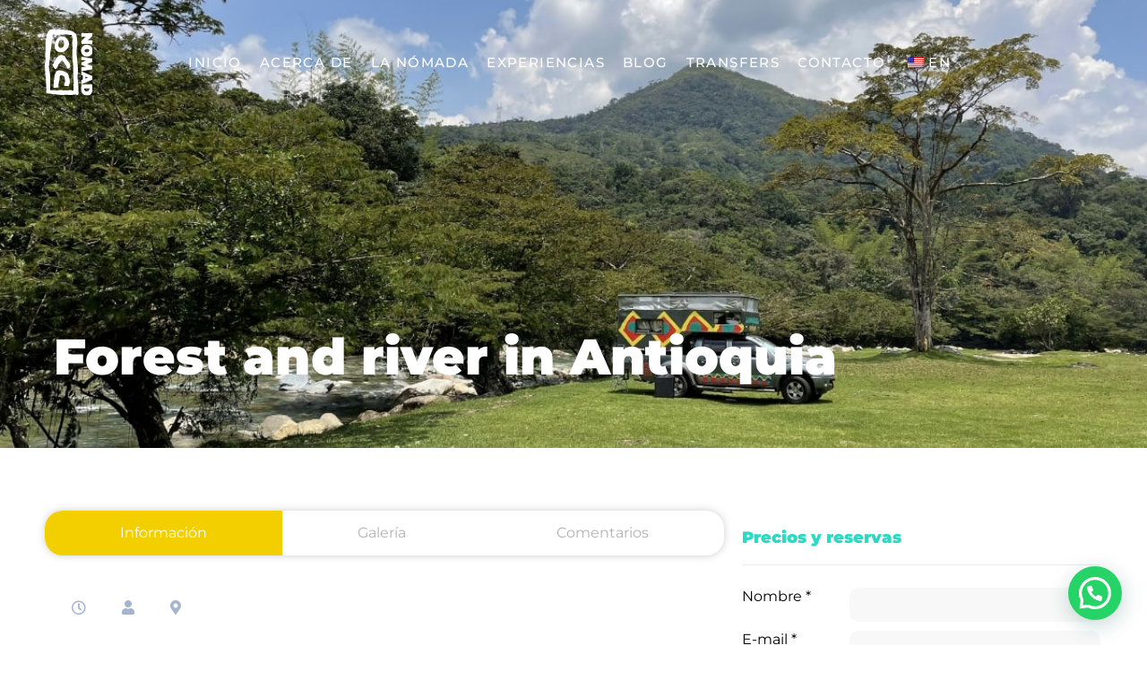

--- FILE ---
content_type: text/html; charset=UTF-8
request_url: https://nomadtravel.co/rutas-sugeridas/forest-and-river-in-antioquia/
body_size: 36319
content:
<!doctype html>
<html lang="es-CO" prefix="og: https://ogp.me/ns#">
<head>
	<!-- Google Tag Manager -->
<script>(function(w,d,s,l,i){w[l]=w[l]||[];w[l].push({'gtm.start':
new Date().getTime(),event:'gtm.js'});var f=d.getElementsByTagName(s)[0],
j=d.createElement(s),dl=l!='dataLayer'?'&l='+l:'';j.async=true;j.src=
'https://www.googletagmanager.com/gtm.js?id='+i+dl;f.parentNode.insertBefore(j,f);
})(window,document,'script','dataLayer','GTM-NGQHJ3C');</script>
<!-- End Google Tag Manager -->

<!-- Google tag (gtag.js) -->
<script async src="https://www.googletagmanager.com/gtag/js?id=G-SRSP49T65Q&l=dataLayerPYS"></script>
<script>
  window.dataLayerPYS = window.dataLayerPYS || [];
  function gtag(){dataLayerPYS.push(arguments);}
  gtag('js', new Date());

  gtag('config', 'G-SRSP49T65Q');
</script>
<meta name="facebook-domain-verification" content="aldecgo6d6jwj28xvxnvc48459djvg" />
	<!-- Meta Pixel Code -->
<script>
  !function(f,b,e,v,n,t,s)
  {if(f.fbq)return;n=f.fbq=function(){n.callMethod?
  n.callMethod.apply(n,arguments):n.queue.push(arguments)};
  if(!f._fbq)f._fbq=n;n.push=n;n.loaded=!0;n.version='2.0';
  n.queue=[];t=b.createElement(e);t.async=!0;
  t.src=v;s=b.getElementsByTagName(e)[0];
  s.parentNode.insertBefore(t,s)}(window, document,'script',
  'https://connect.facebook.net/en_US/fbevents.js');
  fbq('init', '674993134161679');
  fbq('track', 'PageView');
</script>
<noscript><img height="1" width="1" style="display:none"
  src="https://www.facebook.com/tr?id=674993134161679&ev=PageView&noscript=1"
/></noscript>
<!-- End Meta Pixel Code -->



	<meta charset="UTF-8">
	<meta name="viewport" content="width=device-width, initial-scale=1">
	<link rel="profile" href="https://gmpg.org/xfn/11">
	
<!-- Google Tag Manager by PYS -->
    <script data-cfasync="false" data-pagespeed-no-defer>
	    window.dataLayerPYS = window.dataLayerPYS || [];
	</script>
<!-- End Google Tag Manager by PYS -->
<!-- Search Engine Optimization by Rank Math - https://rankmath.com/ -->
<title>Forest and river in Antioquia - Nomad Travel</title>
<meta name="robots" content="follow, index, max-snippet:-1, max-video-preview:-1, max-image-preview:large"/>
<link rel="canonical" href="https://nomadtravel.co/rutas-sugeridas/forest-and-river-in-antioquia/" />
<meta property="og:locale" content="es_ES" />
<meta property="og:type" content="article" />
<meta property="og:title" content="Forest and river in Antioquia - Nomad Travel" />
<meta property="og:url" content="https://nomadtravel.co/rutas-sugeridas/forest-and-river-in-antioquia/" />
<meta property="og:site_name" content="Nomad Travel" />
<meta property="og:updated_time" content="2022-07-27T01:17:38-05:00" />
<meta property="og:image" content="https://nomadtravel.co/wp-content/uploads/2022/06/rutas-sugeridad-la-nomada-bosque-rio-antioquia-san-rafael-01.jpg" />
<meta property="og:image:secure_url" content="https://nomadtravel.co/wp-content/uploads/2022/06/rutas-sugeridad-la-nomada-bosque-rio-antioquia-san-rafael-01.jpg" />
<meta property="og:image:width" content="1200" />
<meta property="og:image:height" content="800" />
<meta property="og:image:alt" content="Antioquia" />
<meta property="og:image:type" content="image/jpeg" />
<meta name="twitter:card" content="summary_large_image" />
<meta name="twitter:title" content="Forest and river in Antioquia - Nomad Travel" />
<meta name="twitter:image" content="https://nomadtravel.co/wp-content/uploads/2022/06/rutas-sugeridad-la-nomada-bosque-rio-antioquia-san-rafael-01.jpg" />
<!-- /Plugin Rank Math WordPress SEO -->

<script type='application/javascript'  id='pys-version-script'>console.log('PixelYourSite Free version 11.1.5');</script>
<link rel='dns-prefetch' href='//www.googletagmanager.com' />
<link rel="alternate" type="application/rss+xml" title="Nomad Travel &raquo; Feed" href="https://nomadtravel.co/feed/" />
<link rel="alternate" title="oEmbed (JSON)" type="application/json+oembed" href="https://nomadtravel.co/wp-json/oembed/1.0/embed?url=https%3A%2F%2Fnomadtravel.co%2Frutas-sugeridas%2Fforest-and-river-in-antioquia%2F" />
<link rel="alternate" title="oEmbed (XML)" type="text/xml+oembed" href="https://nomadtravel.co/wp-json/oembed/1.0/embed?url=https%3A%2F%2Fnomadtravel.co%2Frutas-sugeridas%2Fforest-and-river-in-antioquia%2F&#038;format=xml" />
<style id='wp-img-auto-sizes-contain-inline-css' type='text/css'>
img:is([sizes=auto i],[sizes^="auto," i]){contain-intrinsic-size:3000px 1500px}
/*# sourceURL=wp-img-auto-sizes-contain-inline-css */
</style>
<style id='wp-emoji-styles-inline-css' type='text/css'>

	img.wp-smiley, img.emoji {
		display: inline !important;
		border: none !important;
		box-shadow: none !important;
		height: 1em !important;
		width: 1em !important;
		margin: 0 0.07em !important;
		vertical-align: -0.1em !important;
		background: none !important;
		padding: 0 !important;
	}
/*# sourceURL=wp-emoji-styles-inline-css */
</style>
<link rel='stylesheet' id='wp-block-library-css' href='https://nomadtravel.co/wp-includes/css/dist/block-library/style.min.css?ver=6.9' type='text/css' media='all' />
<style id='classic-theme-styles-inline-css' type='text/css'>
/*! This file is auto-generated */
.wp-block-button__link{color:#fff;background-color:#32373c;border-radius:9999px;box-shadow:none;text-decoration:none;padding:calc(.667em + 2px) calc(1.333em + 2px);font-size:1.125em}.wp-block-file__button{background:#32373c;color:#fff;text-decoration:none}
/*# sourceURL=/wp-includes/css/classic-themes.min.css */
</style>
<style id='jet-forms-check-in-out-style-inline-css' type='text/css'>
.wp-block-jet-forms-check-in-out div.date-picker-wrapper{background-color:var(--jfb-daterangepicker-container-bg,#fff);color:var(--jfb-daterangepicker-container-text,#aaa)}.wp-block-jet-forms-check-in-out div.date-picker-wrapper .month-wrapper table .day.invalid,.wp-block-jet-forms-check-in-out div.date-picker-wrapper .month-wrapper table .day.valid{background-color:var(--jfb-daterangepicker-days-bg,inherit);color:var(--jfb-daterangepicker-days-text,#333)}.wp-block-jet-forms-check-in-out div.date-picker-wrapper .month-wrapper table .day.toMonth.checked,.wp-block-jet-forms-check-in-out div.date-picker-wrapper .month-wrapper table .day.toMonth.hovering{background-color:var(--jfb-daterangepicker-trace-bg,#9cdbf7);color:var(--jfb-daterangepicker-trace-text,#333)}.wp-block-jet-forms-check-in-out div.date-picker-wrapper .month-wrapper table .day.invalid:not(.checked){opacity:.5}.wp-block-jet-forms-check-in-out div.date-picker-wrapper .month-wrapper table .day.toMonth.real-today{background-color:var(--jfb-daterangepicker-current-day-bg,#ffe684);color:var(--jfb-daterangepicker-current-day-text,#333)}.wp-block-jet-forms-check-in-out div.date-picker-wrapper .first-date-selected,.wp-block-jet-forms-check-in-out div.date-picker-wrapper .last-date-selected{background-color:var(--jfb-daterangepicker-edges-bg,#49e)!important;color:var(--jfb-daterangepicker-edges-text,#fff)!important}

/*# sourceURL=https://nomadtravel.co/wp-content/plugins/jet-booking/assets/js/admin/blocks-view/build/blocks/check-in-out/index.css */
</style>
<style id='jet-booking-calendar-style-inline-css' type='text/css'>
.wp-block-jet-booking-calendar div.date-picker-wrapper{background-color:var(--jet-abaf-calendar-bg-color,#fff);color:var(--jet-abaf-calendar-color,#aaa)}.wp-block-jet-booking-calendar div.date-picker-wrapper .month-wrapper table .day.invalid,.wp-block-jet-booking-calendar div.date-picker-wrapper .month-wrapper table .day.toMonth.valid{background-color:var(--jet-abaf-days-bg-color,inherit);color:var(--jet-abaf-days-color,#333)}.wp-block-jet-booking-calendar div.date-picker-wrapper .month-wrapper table .day.toMonth.checked,.wp-block-jet-booking-calendar div.date-picker-wrapper .month-wrapper table .day.toMonth.hovering{background-color:var(--jet-abaf-selected-trace-bg-color,#9cdbf7);color:var(--jet-abaf-selected-trace-color,#333)}.wp-block-jet-booking-calendar div.date-picker-wrapper .month-wrapper table .day.invalid:not(.checked){opacity:.5}.wp-block-jet-booking-calendar div.date-picker-wrapper .month-wrapper table .day.toMonth.real-today{background-color:var(--jet-abaf-current-day-bg-color,#ffe684);color:var(--jet-abaf-current-day-color,#333)}.wp-block-jet-booking-calendar div.date-picker-wrapper .first-date-selected,.wp-block-jet-booking-calendar div.date-picker-wrapper .last-date-selected{background-color:var(--jet-abaf-selected-edges-bg-color,#49e)!important;color:var(--jet-abaf-selected-edges-color,#fff)!important}

/*# sourceURL=https://nomadtravel.co/wp-content/plugins/jet-booking/assets/js/admin/blocks-view/build/blocks/calendar/index.css */
</style>
<style id='joinchat-button-style-inline-css' type='text/css'>
.wp-block-joinchat-button{border:none!important;text-align:center}.wp-block-joinchat-button figure{display:table;margin:0 auto;padding:0}.wp-block-joinchat-button figcaption{font:normal normal 400 .6em/2em var(--wp--preset--font-family--system-font,sans-serif);margin:0;padding:0}.wp-block-joinchat-button .joinchat-button__qr{background-color:#fff;border:6px solid #25d366;border-radius:30px;box-sizing:content-box;display:block;height:200px;margin:auto;overflow:hidden;padding:10px;width:200px}.wp-block-joinchat-button .joinchat-button__qr canvas,.wp-block-joinchat-button .joinchat-button__qr img{display:block;margin:auto}.wp-block-joinchat-button .joinchat-button__link{align-items:center;background-color:#25d366;border:6px solid #25d366;border-radius:30px;display:inline-flex;flex-flow:row nowrap;justify-content:center;line-height:1.25em;margin:0 auto;text-decoration:none}.wp-block-joinchat-button .joinchat-button__link:before{background:transparent var(--joinchat-ico) no-repeat center;background-size:100%;content:"";display:block;height:1.5em;margin:-.75em .75em -.75em 0;width:1.5em}.wp-block-joinchat-button figure+.joinchat-button__link{margin-top:10px}@media (orientation:landscape)and (min-height:481px),(orientation:portrait)and (min-width:481px){.wp-block-joinchat-button.joinchat-button--qr-only figure+.joinchat-button__link{display:none}}@media (max-width:480px),(orientation:landscape)and (max-height:480px){.wp-block-joinchat-button figure{display:none}}

/*# sourceURL=https://nomadtravel.co/wp-content/plugins/creame-whatsapp-me/gutenberg/build/style-index.css */
</style>
<link rel='stylesheet' id='jet-engine-frontend-css' href='https://nomadtravel.co/wp-content/plugins/jet-engine/assets/css/frontend.css?ver=3.8.1.1' type='text/css' media='all' />
<style id='global-styles-inline-css' type='text/css'>
:root{--wp--preset--aspect-ratio--square: 1;--wp--preset--aspect-ratio--4-3: 4/3;--wp--preset--aspect-ratio--3-4: 3/4;--wp--preset--aspect-ratio--3-2: 3/2;--wp--preset--aspect-ratio--2-3: 2/3;--wp--preset--aspect-ratio--16-9: 16/9;--wp--preset--aspect-ratio--9-16: 9/16;--wp--preset--color--black: #000000;--wp--preset--color--cyan-bluish-gray: #abb8c3;--wp--preset--color--white: #ffffff;--wp--preset--color--pale-pink: #f78da7;--wp--preset--color--vivid-red: #cf2e2e;--wp--preset--color--luminous-vivid-orange: #ff6900;--wp--preset--color--luminous-vivid-amber: #fcb900;--wp--preset--color--light-green-cyan: #7bdcb5;--wp--preset--color--vivid-green-cyan: #00d084;--wp--preset--color--pale-cyan-blue: #8ed1fc;--wp--preset--color--vivid-cyan-blue: #0693e3;--wp--preset--color--vivid-purple: #9b51e0;--wp--preset--gradient--vivid-cyan-blue-to-vivid-purple: linear-gradient(135deg,rgb(6,147,227) 0%,rgb(155,81,224) 100%);--wp--preset--gradient--light-green-cyan-to-vivid-green-cyan: linear-gradient(135deg,rgb(122,220,180) 0%,rgb(0,208,130) 100%);--wp--preset--gradient--luminous-vivid-amber-to-luminous-vivid-orange: linear-gradient(135deg,rgb(252,185,0) 0%,rgb(255,105,0) 100%);--wp--preset--gradient--luminous-vivid-orange-to-vivid-red: linear-gradient(135deg,rgb(255,105,0) 0%,rgb(207,46,46) 100%);--wp--preset--gradient--very-light-gray-to-cyan-bluish-gray: linear-gradient(135deg,rgb(238,238,238) 0%,rgb(169,184,195) 100%);--wp--preset--gradient--cool-to-warm-spectrum: linear-gradient(135deg,rgb(74,234,220) 0%,rgb(151,120,209) 20%,rgb(207,42,186) 40%,rgb(238,44,130) 60%,rgb(251,105,98) 80%,rgb(254,248,76) 100%);--wp--preset--gradient--blush-light-purple: linear-gradient(135deg,rgb(255,206,236) 0%,rgb(152,150,240) 100%);--wp--preset--gradient--blush-bordeaux: linear-gradient(135deg,rgb(254,205,165) 0%,rgb(254,45,45) 50%,rgb(107,0,62) 100%);--wp--preset--gradient--luminous-dusk: linear-gradient(135deg,rgb(255,203,112) 0%,rgb(199,81,192) 50%,rgb(65,88,208) 100%);--wp--preset--gradient--pale-ocean: linear-gradient(135deg,rgb(255,245,203) 0%,rgb(182,227,212) 50%,rgb(51,167,181) 100%);--wp--preset--gradient--electric-grass: linear-gradient(135deg,rgb(202,248,128) 0%,rgb(113,206,126) 100%);--wp--preset--gradient--midnight: linear-gradient(135deg,rgb(2,3,129) 0%,rgb(40,116,252) 100%);--wp--preset--font-size--small: 13px;--wp--preset--font-size--medium: 20px;--wp--preset--font-size--large: 36px;--wp--preset--font-size--x-large: 42px;--wp--preset--spacing--20: 0.44rem;--wp--preset--spacing--30: 0.67rem;--wp--preset--spacing--40: 1rem;--wp--preset--spacing--50: 1.5rem;--wp--preset--spacing--60: 2.25rem;--wp--preset--spacing--70: 3.38rem;--wp--preset--spacing--80: 5.06rem;--wp--preset--shadow--natural: 6px 6px 9px rgba(0, 0, 0, 0.2);--wp--preset--shadow--deep: 12px 12px 50px rgba(0, 0, 0, 0.4);--wp--preset--shadow--sharp: 6px 6px 0px rgba(0, 0, 0, 0.2);--wp--preset--shadow--outlined: 6px 6px 0px -3px rgb(255, 255, 255), 6px 6px rgb(0, 0, 0);--wp--preset--shadow--crisp: 6px 6px 0px rgb(0, 0, 0);}:where(.is-layout-flex){gap: 0.5em;}:where(.is-layout-grid){gap: 0.5em;}body .is-layout-flex{display: flex;}.is-layout-flex{flex-wrap: wrap;align-items: center;}.is-layout-flex > :is(*, div){margin: 0;}body .is-layout-grid{display: grid;}.is-layout-grid > :is(*, div){margin: 0;}:where(.wp-block-columns.is-layout-flex){gap: 2em;}:where(.wp-block-columns.is-layout-grid){gap: 2em;}:where(.wp-block-post-template.is-layout-flex){gap: 1.25em;}:where(.wp-block-post-template.is-layout-grid){gap: 1.25em;}.has-black-color{color: var(--wp--preset--color--black) !important;}.has-cyan-bluish-gray-color{color: var(--wp--preset--color--cyan-bluish-gray) !important;}.has-white-color{color: var(--wp--preset--color--white) !important;}.has-pale-pink-color{color: var(--wp--preset--color--pale-pink) !important;}.has-vivid-red-color{color: var(--wp--preset--color--vivid-red) !important;}.has-luminous-vivid-orange-color{color: var(--wp--preset--color--luminous-vivid-orange) !important;}.has-luminous-vivid-amber-color{color: var(--wp--preset--color--luminous-vivid-amber) !important;}.has-light-green-cyan-color{color: var(--wp--preset--color--light-green-cyan) !important;}.has-vivid-green-cyan-color{color: var(--wp--preset--color--vivid-green-cyan) !important;}.has-pale-cyan-blue-color{color: var(--wp--preset--color--pale-cyan-blue) !important;}.has-vivid-cyan-blue-color{color: var(--wp--preset--color--vivid-cyan-blue) !important;}.has-vivid-purple-color{color: var(--wp--preset--color--vivid-purple) !important;}.has-black-background-color{background-color: var(--wp--preset--color--black) !important;}.has-cyan-bluish-gray-background-color{background-color: var(--wp--preset--color--cyan-bluish-gray) !important;}.has-white-background-color{background-color: var(--wp--preset--color--white) !important;}.has-pale-pink-background-color{background-color: var(--wp--preset--color--pale-pink) !important;}.has-vivid-red-background-color{background-color: var(--wp--preset--color--vivid-red) !important;}.has-luminous-vivid-orange-background-color{background-color: var(--wp--preset--color--luminous-vivid-orange) !important;}.has-luminous-vivid-amber-background-color{background-color: var(--wp--preset--color--luminous-vivid-amber) !important;}.has-light-green-cyan-background-color{background-color: var(--wp--preset--color--light-green-cyan) !important;}.has-vivid-green-cyan-background-color{background-color: var(--wp--preset--color--vivid-green-cyan) !important;}.has-pale-cyan-blue-background-color{background-color: var(--wp--preset--color--pale-cyan-blue) !important;}.has-vivid-cyan-blue-background-color{background-color: var(--wp--preset--color--vivid-cyan-blue) !important;}.has-vivid-purple-background-color{background-color: var(--wp--preset--color--vivid-purple) !important;}.has-black-border-color{border-color: var(--wp--preset--color--black) !important;}.has-cyan-bluish-gray-border-color{border-color: var(--wp--preset--color--cyan-bluish-gray) !important;}.has-white-border-color{border-color: var(--wp--preset--color--white) !important;}.has-pale-pink-border-color{border-color: var(--wp--preset--color--pale-pink) !important;}.has-vivid-red-border-color{border-color: var(--wp--preset--color--vivid-red) !important;}.has-luminous-vivid-orange-border-color{border-color: var(--wp--preset--color--luminous-vivid-orange) !important;}.has-luminous-vivid-amber-border-color{border-color: var(--wp--preset--color--luminous-vivid-amber) !important;}.has-light-green-cyan-border-color{border-color: var(--wp--preset--color--light-green-cyan) !important;}.has-vivid-green-cyan-border-color{border-color: var(--wp--preset--color--vivid-green-cyan) !important;}.has-pale-cyan-blue-border-color{border-color: var(--wp--preset--color--pale-cyan-blue) !important;}.has-vivid-cyan-blue-border-color{border-color: var(--wp--preset--color--vivid-cyan-blue) !important;}.has-vivid-purple-border-color{border-color: var(--wp--preset--color--vivid-purple) !important;}.has-vivid-cyan-blue-to-vivid-purple-gradient-background{background: var(--wp--preset--gradient--vivid-cyan-blue-to-vivid-purple) !important;}.has-light-green-cyan-to-vivid-green-cyan-gradient-background{background: var(--wp--preset--gradient--light-green-cyan-to-vivid-green-cyan) !important;}.has-luminous-vivid-amber-to-luminous-vivid-orange-gradient-background{background: var(--wp--preset--gradient--luminous-vivid-amber-to-luminous-vivid-orange) !important;}.has-luminous-vivid-orange-to-vivid-red-gradient-background{background: var(--wp--preset--gradient--luminous-vivid-orange-to-vivid-red) !important;}.has-very-light-gray-to-cyan-bluish-gray-gradient-background{background: var(--wp--preset--gradient--very-light-gray-to-cyan-bluish-gray) !important;}.has-cool-to-warm-spectrum-gradient-background{background: var(--wp--preset--gradient--cool-to-warm-spectrum) !important;}.has-blush-light-purple-gradient-background{background: var(--wp--preset--gradient--blush-light-purple) !important;}.has-blush-bordeaux-gradient-background{background: var(--wp--preset--gradient--blush-bordeaux) !important;}.has-luminous-dusk-gradient-background{background: var(--wp--preset--gradient--luminous-dusk) !important;}.has-pale-ocean-gradient-background{background: var(--wp--preset--gradient--pale-ocean) !important;}.has-electric-grass-gradient-background{background: var(--wp--preset--gradient--electric-grass) !important;}.has-midnight-gradient-background{background: var(--wp--preset--gradient--midnight) !important;}.has-small-font-size{font-size: var(--wp--preset--font-size--small) !important;}.has-medium-font-size{font-size: var(--wp--preset--font-size--medium) !important;}.has-large-font-size{font-size: var(--wp--preset--font-size--large) !important;}.has-x-large-font-size{font-size: var(--wp--preset--font-size--x-large) !important;}
:where(.wp-block-post-template.is-layout-flex){gap: 1.25em;}:where(.wp-block-post-template.is-layout-grid){gap: 1.25em;}
:where(.wp-block-term-template.is-layout-flex){gap: 1.25em;}:where(.wp-block-term-template.is-layout-grid){gap: 1.25em;}
:where(.wp-block-columns.is-layout-flex){gap: 2em;}:where(.wp-block-columns.is-layout-grid){gap: 2em;}
:root :where(.wp-block-pullquote){font-size: 1.5em;line-height: 1.6;}
/*# sourceURL=global-styles-inline-css */
</style>
<link rel='stylesheet' id='woocommerce-layout-css' href='https://nomadtravel.co/wp-content/plugins/woocommerce/assets/css/woocommerce-layout.css?ver=10.4.3' type='text/css' media='all' />
<link rel='stylesheet' id='woocommerce-smallscreen-css' href='https://nomadtravel.co/wp-content/plugins/woocommerce/assets/css/woocommerce-smallscreen.css?ver=10.4.3' type='text/css' media='only screen and (max-width: 768px)' />
<link rel='stylesheet' id='woocommerce-general-css' href='https://nomadtravel.co/wp-content/plugins/woocommerce/assets/css/woocommerce.css?ver=10.4.3' type='text/css' media='all' />
<style id='woocommerce-inline-inline-css' type='text/css'>
.woocommerce form .form-row .required { visibility: visible; }
/*# sourceURL=woocommerce-inline-inline-css */
</style>
<link rel='stylesheet' id='trp-language-switcher-style-css' href='https://nomadtravel.co/wp-content/plugins/translatepress-multilingual/assets/css/trp-language-switcher.css?ver=3.0.6' type='text/css' media='all' />
<link rel='stylesheet' id='skelementor-style-css' href='https://nomadtravel.co/wp-content/themes/skelementor/style.css?ver=6.9' type='text/css' media='all' />
<link rel='stylesheet' id='jet-fb-option-field-select-css' href='https://nomadtravel.co/wp-content/plugins/jetformbuilder/modules/option-field/assets/build/select.css?ver=0edd78a6f12e2b918b82' type='text/css' media='all' />
<link rel='stylesheet' id='jet-fb-option-field-checkbox-css' href='https://nomadtravel.co/wp-content/plugins/jetformbuilder/modules/option-field/assets/build/checkbox.css?ver=6e25adbbae5a5d1bb65e' type='text/css' media='all' />
<link rel='stylesheet' id='jet-fb-option-field-radio-css' href='https://nomadtravel.co/wp-content/plugins/jetformbuilder/modules/option-field/assets/build/radio.css?ver=7c6d0d4d7df91e6bd6a4' type='text/css' media='all' />
<link rel='stylesheet' id='jet-fb-advanced-choices-css' href='https://nomadtravel.co/wp-content/plugins/jetformbuilder/modules/advanced-choices/assets/build/main.css?ver=ca05550a7cac3b9b55a3' type='text/css' media='all' />
<link rel='stylesheet' id='jet-fb-wysiwyg-css' href='https://nomadtravel.co/wp-content/plugins/jetformbuilder/modules/wysiwyg/assets/build/wysiwyg.css?ver=5a4d16fb6d7a94700261' type='text/css' media='all' />
<link rel='stylesheet' id='jet-fb-switcher-css' href='https://nomadtravel.co/wp-content/plugins/jetformbuilder/modules/switcher/assets/build/switcher.css?ver=06c887a8b9195e5a119d' type='text/css' media='all' />
<link rel='stylesheet' id='jet-menu-public-styles-css' href='https://nomadtravel.co/wp-content/plugins/jet-menu/assets/public/css/public.css?ver=2.4.18' type='text/css' media='all' />
<link rel='stylesheet' id='elementor-frontend-css' href='https://nomadtravel.co/wp-content/plugins/elementor/assets/css/frontend.min.css?ver=3.33.6' type='text/css' media='all' />
<style id='elementor-frontend-inline-css' type='text/css'>
.elementor-153 .elementor-element.elementor-element-0d961dc:not(.elementor-motion-effects-element-type-background), .elementor-153 .elementor-element.elementor-element-0d961dc > .elementor-motion-effects-container > .elementor-motion-effects-layer{background-image:url("https://nomadtravel.co/wp-content/uploads/2022/06/rutas-sugeridad-la-nomada-bosque-rio-antioquia-san-rafael-01.jpg");}
/*# sourceURL=elementor-frontend-inline-css */
</style>
<link rel='stylesheet' id='widget-image-css' href='https://nomadtravel.co/wp-content/plugins/elementor/assets/css/widget-image.min.css?ver=3.33.6' type='text/css' media='all' />
<link rel='stylesheet' id='widget-heading-css' href='https://nomadtravel.co/wp-content/plugins/elementor/assets/css/widget-heading.min.css?ver=3.33.6' type='text/css' media='all' />
<link rel='stylesheet' id='widget-social-icons-css' href='https://nomadtravel.co/wp-content/plugins/elementor/assets/css/widget-social-icons.min.css?ver=3.33.6' type='text/css' media='all' />
<link rel='stylesheet' id='e-apple-webkit-css' href='https://nomadtravel.co/wp-content/plugins/elementor/assets/css/conditionals/apple-webkit.min.css?ver=3.33.6' type='text/css' media='all' />
<link rel='stylesheet' id='jet-blocks-css' href='https://nomadtravel.co/wp-content/uploads/elementor/css/custom-jet-blocks.css?ver=1.3.22' type='text/css' media='all' />
<link rel='stylesheet' id='elementor-icons-css' href='https://nomadtravel.co/wp-content/plugins/elementor/assets/lib/eicons/css/elementor-icons.min.css?ver=5.44.0' type='text/css' media='all' />
<link rel='stylesheet' id='elementor-post-4-css' href='https://nomadtravel.co/wp-content/uploads/elementor/css/post-4.css?ver=1768922957' type='text/css' media='all' />
<link rel='stylesheet' id='jet-form-builder-frontend-css' href='https://nomadtravel.co/wp-content/plugins/jetformbuilder/assets/build/frontend/main.css?ver=3.5.5' type='text/css' media='all' />
<link rel='stylesheet' id='jet-tabs-frontend-css' href='https://nomadtravel.co/wp-content/plugins/jet-tabs/assets/css/jet-tabs-frontend.css?ver=2.2.12.1' type='text/css' media='all' />
<link rel='stylesheet' id='swiper-css' href='https://nomadtravel.co/wp-content/plugins/elementor/assets/lib/swiper/v8/css/swiper.min.css?ver=8.4.5' type='text/css' media='all' />
<link rel='stylesheet' id='jet-tricks-frontend-css' href='https://nomadtravel.co/wp-content/plugins/jet-tricks/assets/css/jet-tricks-frontend.css?ver=1.5.9' type='text/css' media='all' />
<link rel='stylesheet' id='elementor-post-32-css' href='https://nomadtravel.co/wp-content/uploads/elementor/css/post-32.css?ver=1768922957' type='text/css' media='all' />
<link rel='stylesheet' id='jet-woo-builder-css' href='https://nomadtravel.co/wp-content/plugins/jet-woo-builder/assets/css/frontend.css?ver=2.2.3' type='text/css' media='all' />
<style id='jet-woo-builder-inline-css' type='text/css'>
@font-face {
				font-family: "WooCommerce";
				font-weight: normal;
				font-style: normal;
				src: url("https://nomadtravel.co/wp-content/plugins/woocommerce/assets/fonts/WooCommerce.eot");
				src: url("https://nomadtravel.co/wp-content/plugins/woocommerce/assets/fonts/WooCommerce.eot?#iefix") format("embedded-opentype"),
					 url("https://nomadtravel.co/wp-content/plugins/woocommerce/assets/fonts/WooCommerce.woff") format("woff"),
					 url("https://nomadtravel.co/wp-content/plugins/woocommerce/assets/fonts/WooCommerce.ttf") format("truetype"),
					 url("https://nomadtravel.co/wp-content/plugins/woocommerce/assets/fonts/WooCommerce.svg#WooCommerce") format("svg");
			}
/*# sourceURL=jet-woo-builder-inline-css */
</style>
<link rel='stylesheet' id='elementor-icons-shared-0-css' href='https://nomadtravel.co/wp-content/plugins/elementor/assets/lib/font-awesome/css/fontawesome.min.css?ver=5.15.3' type='text/css' media='all' />
<link rel='stylesheet' id='elementor-icons-fa-solid-css' href='https://nomadtravel.co/wp-content/plugins/elementor/assets/lib/font-awesome/css/solid.min.css?ver=5.15.3' type='text/css' media='all' />
<link rel='stylesheet' id='e-swiper-css' href='https://nomadtravel.co/wp-content/plugins/elementor/assets/css/conditionals/e-swiper.min.css?ver=3.33.6' type='text/css' media='all' />
<link rel='stylesheet' id='jet-woo-builder-frontend-font-css' href='https://nomadtravel.co/wp-content/plugins/jet-woo-builder/assets/css/lib/jetwoobuilder-frontend-font/css/jetwoobuilder-frontend-font.css?ver=2.2.3' type='text/css' media='all' />
<link rel='stylesheet' id='elementor-post-83-css' href='https://nomadtravel.co/wp-content/uploads/elementor/css/post-83.css?ver=1768922957' type='text/css' media='all' />
<link rel='stylesheet' id='elementor-post-153-css' href='https://nomadtravel.co/wp-content/uploads/elementor/css/post-153.css?ver=1768923704' type='text/css' media='all' />
<link rel='stylesheet' id='elementor-post-912-css' href='https://nomadtravel.co/wp-content/uploads/elementor/css/post-912.css?ver=1768923704' type='text/css' media='all' />
<link rel='stylesheet' id='site-reviews-css' href='https://nomadtravel.co/wp-content/plugins/site-reviews/assets/styles/minimal.css?ver=7.2.13' type='text/css' media='all' />
<style id='site-reviews-inline-css' type='text/css'>
:root{--glsr-star-empty:url(https://nomadtravel.co/wp-content/plugins/site-reviews/assets/images/stars/default/star-empty.svg);--glsr-star-error:url(https://nomadtravel.co/wp-content/plugins/site-reviews/assets/images/stars/default/star-error.svg);--glsr-star-full:url(https://nomadtravel.co/wp-content/plugins/site-reviews/assets/images/stars/default/star-full.svg);--glsr-star-half:url(https://nomadtravel.co/wp-content/plugins/site-reviews/assets/images/stars/default/star-half.svg)}

/*# sourceURL=site-reviews-inline-css */
</style>
<link rel='stylesheet' id='elementor-gf-local-montserrat-css' href='https://nomadtravel.co/wp-content/uploads/elementor/google-fonts/css/montserrat.css?ver=1746457343' type='text/css' media='all' />
<link rel='stylesheet' id='elementor-icons-fa-brands-css' href='https://nomadtravel.co/wp-content/plugins/elementor/assets/lib/font-awesome/css/brands.min.css?ver=5.15.3' type='text/css' media='all' />
<script type="text/javascript" id="woocommerce-google-analytics-integration-gtag-js-after">
/* <![CDATA[ */
/* Google Analytics for WooCommerce (gtag.js) */
					window.dataLayerPYS = window.dataLayerPYS || [];
					function gtag(){dataLayerPYS.push(arguments);}
					// Set up default consent state.
					for ( const mode of [{"analytics_storage":"denied","ad_storage":"denied","ad_user_data":"denied","ad_personalization":"denied","region":["AT","BE","BG","HR","CY","CZ","DK","EE","FI","FR","DE","GR","HU","IS","IE","IT","LV","LI","LT","LU","MT","NL","NO","PL","PT","RO","SK","SI","ES","SE","GB","CH"]}] || [] ) {
						gtag( "consent", "default", { "wait_for_update": 500, ...mode } );
					}
					gtag("js", new Date());
					gtag("set", "developer_id.dOGY3NW", true);
					gtag("config", "G-W9008ZKB3R", {"track_404":true,"allow_google_signals":true,"logged_in":false,"linker":{"domains":[],"allow_incoming":false},"custom_map":{"dimension1":"logged_in"}});
//# sourceURL=woocommerce-google-analytics-integration-gtag-js-after
/* ]]> */
</script>
<script type="text/javascript" src="https://nomadtravel.co/wp-includes/js/jquery/jquery.min.js?ver=3.7.1" id="jquery-core-js"></script>
<script type="text/javascript" src="https://nomadtravel.co/wp-includes/js/jquery/jquery-migrate.min.js?ver=3.4.1" id="jquery-migrate-js"></script>
<script type="text/javascript" src="https://nomadtravel.co/wp-content/plugins/woocommerce/assets/js/jquery-blockui/jquery.blockUI.min.js?ver=2.7.0-wc.10.4.3" id="wc-jquery-blockui-js" defer="defer" data-wp-strategy="defer"></script>
<script type="text/javascript" id="wc-add-to-cart-js-extra">
/* <![CDATA[ */
var wc_add_to_cart_params = {"ajax_url":"/wp-admin/admin-ajax.php","wc_ajax_url":"/?wc-ajax=%%endpoint%%","i18n_view_cart":"Ver carrito","cart_url":"https://nomadtravel.co/carrito/","is_cart":"","cart_redirect_after_add":"no"};
//# sourceURL=wc-add-to-cart-js-extra
/* ]]> */
</script>
<script type="text/javascript" src="https://nomadtravel.co/wp-content/plugins/woocommerce/assets/js/frontend/add-to-cart.min.js?ver=10.4.3" id="wc-add-to-cart-js" defer="defer" data-wp-strategy="defer"></script>
<script type="text/javascript" src="https://nomadtravel.co/wp-content/plugins/woocommerce/assets/js/js-cookie/js.cookie.min.js?ver=2.1.4-wc.10.4.3" id="wc-js-cookie-js" defer="defer" data-wp-strategy="defer"></script>
<script type="text/javascript" id="woocommerce-js-extra">
/* <![CDATA[ */
var woocommerce_params = {"ajax_url":"/wp-admin/admin-ajax.php","wc_ajax_url":"/?wc-ajax=%%endpoint%%","i18n_password_show":"Mostrar contrase\u00f1a","i18n_password_hide":"Ocultar contrase\u00f1a"};
//# sourceURL=woocommerce-js-extra
/* ]]> */
</script>
<script type="text/javascript" src="https://nomadtravel.co/wp-content/plugins/woocommerce/assets/js/frontend/woocommerce.min.js?ver=10.4.3" id="woocommerce-js" defer="defer" data-wp-strategy="defer"></script>
<script type="text/javascript" src="https://nomadtravel.co/wp-content/plugins/translatepress-multilingual/assets/js/trp-frontend-compatibility.js?ver=3.0.6" id="trp-frontend-compatibility-js"></script>
<script type="text/javascript" src="https://nomadtravel.co/wp-content/plugins/elementor-pro/assets/js/page-transitions.min.js?ver=3.33.2" id="page-transitions-js"></script>
<script type="text/javascript" src="https://nomadtravel.co/wp-content/plugins/pixelyoursite/dist/scripts/jquery.bind-first-0.2.3.min.js?ver=0.2.3" id="jquery-bind-first-js"></script>
<script type="text/javascript" src="https://nomadtravel.co/wp-content/plugins/pixelyoursite/dist/scripts/js.cookie-2.1.3.min.js?ver=2.1.3" id="js-cookie-pys-js"></script>
<script type="text/javascript" src="https://nomadtravel.co/wp-content/plugins/pixelyoursite/dist/scripts/tld.min.js?ver=2.3.1" id="js-tld-js"></script>
<script type="text/javascript" id="pys-js-extra">
/* <![CDATA[ */
var pysOptions = {"staticEvents":{"facebook":{"init_event":[{"delay":0,"type":"static","ajaxFire":false,"name":"PageView","pixelIds":["674993134161679"],"eventID":"f3b666a1-0db7-4e16-ba1f-7e07ec34eb01","params":{"page_title":"Forest and river in Antioquia","post_type":"rutas-sugeridas","post_id":1592,"plugin":"PixelYourSite","user_role":"guest","event_url":"nomadtravel.co/rutas-sugeridas/forest-and-river-in-antioquia/"},"e_id":"init_event","ids":[],"hasTimeWindow":false,"timeWindow":0,"woo_order":"","edd_order":""}]}},"dynamicEvents":{"woo_add_to_cart_on_button_click":{"facebook":{"delay":0,"type":"dyn","name":"AddToCart","pixelIds":["674993134161679"],"eventID":"93984305-384a-49d4-8852-49ae53966a4c","params":{"page_title":"Forest and river in Antioquia","post_type":"rutas-sugeridas","post_id":1592,"plugin":"PixelYourSite","user_role":"guest","event_url":"nomadtravel.co/rutas-sugeridas/forest-and-river-in-antioquia/"},"e_id":"woo_add_to_cart_on_button_click","ids":[],"hasTimeWindow":false,"timeWindow":0,"woo_order":"","edd_order":""},"ga":{"delay":0,"type":"dyn","name":"add_to_cart","trackingIds":["G-W9008ZKB3R"],"eventID":"93984305-384a-49d4-8852-49ae53966a4c","params":{"page_title":"Forest and river in Antioquia","post_type":"rutas-sugeridas","post_id":1592,"plugin":"PixelYourSite","user_role":"guest","event_url":"nomadtravel.co/rutas-sugeridas/forest-and-river-in-antioquia/"},"e_id":"woo_add_to_cart_on_button_click","ids":[],"hasTimeWindow":false,"timeWindow":0,"pixelIds":[],"woo_order":"","edd_order":""}}},"triggerEvents":[],"triggerEventTypes":[],"facebook":{"pixelIds":["674993134161679"],"advancedMatching":[],"advancedMatchingEnabled":false,"removeMetadata":false,"wooVariableAsSimple":false,"serverApiEnabled":false,"wooCRSendFromServer":false,"send_external_id":null,"enabled_medical":false,"do_not_track_medical_param":["event_url","post_title","page_title","landing_page","content_name","categories","category_name","tags"],"meta_ldu":false},"ga":{"trackingIds":["G-W9008ZKB3R"],"commentEventEnabled":true,"downloadEnabled":true,"formEventEnabled":true,"crossDomainEnabled":false,"crossDomainAcceptIncoming":false,"crossDomainDomains":[],"isDebugEnabled":[],"serverContainerUrls":{"G-W9008ZKB3R":{"enable_server_container":"","server_container_url":"","transport_url":""}},"additionalConfig":{"G-W9008ZKB3R":{"first_party_collection":true}},"disableAdvertisingFeatures":false,"disableAdvertisingPersonalization":false,"wooVariableAsSimple":true,"custom_page_view_event":false},"debug":"","siteUrl":"https://nomadtravel.co","ajaxUrl":"https://nomadtravel.co/wp-admin/admin-ajax.php","ajax_event":"dd98b26bb5","enable_remove_download_url_param":"1","cookie_duration":"7","last_visit_duration":"60","enable_success_send_form":"","ajaxForServerEvent":"1","ajaxForServerStaticEvent":"1","useSendBeacon":"1","send_external_id":"1","external_id_expire":"180","track_cookie_for_subdomains":"1","google_consent_mode":"1","gdpr":{"ajax_enabled":false,"all_disabled_by_api":false,"facebook_disabled_by_api":false,"analytics_disabled_by_api":false,"google_ads_disabled_by_api":false,"pinterest_disabled_by_api":false,"bing_disabled_by_api":false,"reddit_disabled_by_api":false,"externalID_disabled_by_api":false,"facebook_prior_consent_enabled":true,"analytics_prior_consent_enabled":true,"google_ads_prior_consent_enabled":null,"pinterest_prior_consent_enabled":true,"bing_prior_consent_enabled":true,"cookiebot_integration_enabled":false,"cookiebot_facebook_consent_category":"marketing","cookiebot_analytics_consent_category":"statistics","cookiebot_tiktok_consent_category":"marketing","cookiebot_google_ads_consent_category":"marketing","cookiebot_pinterest_consent_category":"marketing","cookiebot_bing_consent_category":"marketing","consent_magic_integration_enabled":false,"real_cookie_banner_integration_enabled":false,"cookie_notice_integration_enabled":false,"cookie_law_info_integration_enabled":false,"analytics_storage":{"enabled":true,"value":"granted","filter":false},"ad_storage":{"enabled":true,"value":"granted","filter":false},"ad_user_data":{"enabled":true,"value":"granted","filter":false},"ad_personalization":{"enabled":true,"value":"granted","filter":false}},"cookie":{"disabled_all_cookie":false,"disabled_start_session_cookie":false,"disabled_advanced_form_data_cookie":false,"disabled_landing_page_cookie":false,"disabled_first_visit_cookie":false,"disabled_trafficsource_cookie":false,"disabled_utmTerms_cookie":false,"disabled_utmId_cookie":false},"tracking_analytics":{"TrafficSource":"direct","TrafficLanding":"undefined","TrafficUtms":[],"TrafficUtmsId":[]},"GATags":{"ga_datalayer_type":"default","ga_datalayer_name":"dataLayerPYS"},"woo":{"enabled":true,"enabled_save_data_to_orders":true,"addToCartOnButtonEnabled":true,"addToCartOnButtonValueEnabled":true,"addToCartOnButtonValueOption":"price","singleProductId":null,"removeFromCartSelector":"form.woocommerce-cart-form .remove","addToCartCatchMethod":"add_cart_js","is_order_received_page":false,"containOrderId":false},"edd":{"enabled":false},"cache_bypass":"1769380283"};
//# sourceURL=pys-js-extra
/* ]]> */
</script>
<script type="text/javascript" src="https://nomadtravel.co/wp-content/plugins/pixelyoursite/dist/scripts/public.js?ver=11.1.5" id="pys-js"></script>
<link rel="https://api.w.org/" href="https://nomadtravel.co/wp-json/" /><link rel="alternate" title="JSON" type="application/json" href="https://nomadtravel.co/wp-json/wp/v2/rutas-sugeridas/1592" /><link rel="EditURI" type="application/rsd+xml" title="RSD" href="https://nomadtravel.co/xmlrpc.php?rsd" />
<meta name="generator" content="WordPress 6.9" />
<link rel='shortlink' href='https://nomadtravel.co/?p=1592' />
<meta name="generator" content="Site Kit by Google 1.168.0" /><meta name="facebook-domain-verification" content="aldecgo6d6jwj28xvxnvc48459djvg" /><meta name="ti-site-data" content="[base64]" /><script>

	jQuery( document ).on( 'jet-booking/init', () => {

		window.jetBookingState.filters.add( "jet-booking/input/config", preventTodaySelect );
		window.jetBookingState.filters.add( "jet-booking/calendar/config", preventTodaySelect );

		function preventTodaySelect( config ) {
			if ( window.moment ) {
				config.startDate = moment().add( 2, 'days' ).format( config.format );
			}
			return config;
		}
		
	} );
	
</script>
<link rel="alternate" hreflang="es-CO" href="https://nomadtravel.co/rutas-sugeridas/forest-and-river-in-antioquia/"/>
<link rel="alternate" hreflang="en-US" href="https://nomadtravel.co/en/rutas-sugeridas/forest-and-river-in-antioquia/"/>
<link rel="alternate" hreflang="es" href="https://nomadtravel.co/rutas-sugeridas/forest-and-river-in-antioquia/"/>
<link rel="alternate" hreflang="en" href="https://nomadtravel.co/en/rutas-sugeridas/forest-and-river-in-antioquia/"/>
	<noscript><style>.woocommerce-product-gallery{ opacity: 1 !important; }</style></noscript>
	<meta name="generator" content="Elementor 3.33.6; features: additional_custom_breakpoints; settings: css_print_method-external, google_font-enabled, font_display-auto">
			<style>
				.e-con.e-parent:nth-of-type(n+4):not(.e-lazyloaded):not(.e-no-lazyload),
				.e-con.e-parent:nth-of-type(n+4):not(.e-lazyloaded):not(.e-no-lazyload) * {
					background-image: none !important;
				}
				@media screen and (max-height: 1024px) {
					.e-con.e-parent:nth-of-type(n+3):not(.e-lazyloaded):not(.e-no-lazyload),
					.e-con.e-parent:nth-of-type(n+3):not(.e-lazyloaded):not(.e-no-lazyload) * {
						background-image: none !important;
					}
				}
				@media screen and (max-height: 640px) {
					.e-con.e-parent:nth-of-type(n+2):not(.e-lazyloaded):not(.e-no-lazyload),
					.e-con.e-parent:nth-of-type(n+2):not(.e-lazyloaded):not(.e-no-lazyload) * {
						background-image: none !important;
					}
				}
			</style>
			<link rel="icon" href="https://nomadtravel.co/wp-content/uploads/2023/11/favicon-nomad.png" sizes="32x32" />
<link rel="icon" href="https://nomadtravel.co/wp-content/uploads/2023/11/favicon-nomad.png" sizes="192x192" />
<link rel="apple-touch-icon" href="https://nomadtravel.co/wp-content/uploads/2023/11/favicon-nomad.png" />
<meta name="msapplication-TileImage" content="https://nomadtravel.co/wp-content/uploads/2023/11/favicon-nomad.png" />
		<style type="text/css" id="wp-custom-css">
			.bthlm{
	opacity:0;
	transition-duration: 0.25s;
}
.bthlm:hover{
	opacity:1;
}
.flatpickr-month {
height:46px!important;
}
.page-id-2081 .elementor-element-6c11614e{
    display: none;
}		</style>
		</head>
<body class="wp-singular rutas-sugeridas-template-default single single-rutas-sugeridas postid-1592 wp-custom-logo wp-theme-skelementor theme-skelementor woocommerce-no-js translatepress-es_CO jet-mega-menu-location elementor-default elementor-kit-4 elementor-page-153">
	
	<!-- Google Tag Manager (noscript) -->
<noscript><iframe src="https://www.googletagmanager.com/ns.html?id=GTM-NGQHJ3C"
height="0" width="0" style="display:none;visibility:hidden"></iframe></noscript>
<!-- End Google Tag Manager (noscript) -->

		<e-page-transition preloader-type="image" preloader-image-url="https://nomadtravel.co/wp-content/uploads/2022/05/logo-header-nomad.svg" class="e-page-transition--entering" exclude="^https\:\/\/nomadtravel\.co\/wp\-admin\/">
					</e-page-transition>
		
		<header data-elementor-type="header" data-elementor-id="32" class="elementor elementor-32 elementor-location-header" data-elementor-post-type="elementor_library">
					<section class="elementor-section elementor-top-section elementor-element elementor-element-967835e elementor-section-height-min-height elementor-hidden-mobile elementor-hidden-tablet elementor-section-boxed elementor-section-height-default elementor-section-items-middle" data-id="967835e" data-element_type="section" data-settings="{&quot;jet_parallax_layout_list&quot;:[]}">
						<div class="elementor-container elementor-column-gap-default">
					<div class="elementor-column elementor-col-33 elementor-top-column elementor-element elementor-element-8ac4605" data-id="8ac4605" data-element_type="column">
			<div class="elementor-widget-wrap elementor-element-populated">
						<div class="elementor-element elementor-element-8e1dce7 elementor-widget elementor-widget-theme-site-logo elementor-widget-image" data-id="8e1dce7" data-element_type="widget" data-widget_type="theme-site-logo.default">
				<div class="elementor-widget-container">
											<a href="https://nomadtravel.co">
			<img width="53" height="73" src="https://nomadtravel.co/wp-content/uploads/2022/05/logo-header-nomad.svg" class="attachment-full size-full wp-image-12" alt="logo" />				</a>
											</div>
				</div>
					</div>
		</div>
				<div class="elementor-column elementor-col-33 elementor-top-column elementor-element elementor-element-65e5a8f" data-id="65e5a8f" data-element_type="column">
			<div class="elementor-widget-wrap elementor-element-populated">
						<div class="elementor-element elementor-element-f674376 jet-nav-align-center elementor-widget elementor-widget-jet-nav-menu" data-id="f674376" data-element_type="widget" data-widget_type="jet-nav-menu.default">
				<div class="elementor-widget-container">
					<nav class="jet-nav-wrap m-layout-mobile"><div class="menu-menu-desk-container"><div class="jet-nav m-layout-mobile jet-nav--horizontal"><div class="menu-item menu-item-type-post_type menu-item-object-page menu-item-home jet-nav__item-1802 jet-nav__item"><a href="https://nomadtravel.co/" class="menu-item-link menu-item-link-depth-0 menu-item-link-top"><span class="jet-nav-link-text">Inicio</span></a></div>
<div class="menu-item menu-item-type-post_type menu-item-object-page jet-nav__item-1803 jet-nav__item"><a href="https://nomadtravel.co/acerca-de/" class="menu-item-link menu-item-link-depth-0 menu-item-link-top"><span class="jet-nav-link-text">Acerca de</span></a></div>
<div class="menu-item menu-item-type-custom menu-item-object-custom jet-nav__item-1807 jet-nav__item"><a href="https://nomadtravel.co/experiencias/la-nomada/" class="menu-item-link menu-item-link-depth-0 menu-item-link-top"><span class="jet-nav-link-text">La Nómada</span></a></div>
<div class="menu-item menu-item-type-post_type menu-item-object-page jet-nav__item-1806 jet-nav__item"><a href="https://nomadtravel.co/experiencias-nomad/" class="menu-item-link menu-item-link-depth-0 menu-item-link-top"><span class="jet-nav-link-text">Experiencias</span></a></div>
<div class="menu-item menu-item-type-post_type menu-item-object-page jet-nav__item-1804 jet-nav__item"><a href="https://nomadtravel.co/blog/" class="menu-item-link menu-item-link-depth-0 menu-item-link-top"><span class="jet-nav-link-text">Blog</span></a></div>
<div class="menu-item menu-item-type-custom menu-item-object-custom jet-nav__item-2510 jet-nav__item"><a href="/airport-tranfers/" class="menu-item-link menu-item-link-depth-0 menu-item-link-top"><span class="jet-nav-link-text">Transfers</span></a></div>
<div class="menu-item menu-item-type-post_type menu-item-object-page jet-nav__item-1805 jet-nav__item"><a href="https://nomadtravel.co/contacto/" class="menu-item-link menu-item-link-depth-0 menu-item-link-top"><span class="jet-nav-link-text">Contacto</span></a></div>
<div class="trp-language-switcher-container menu-item menu-item-type-post_type menu-item-object-language_switcher jet-nav__item-1810 jet-nav__item"><a href="https://nomadtravel.co/en/rutas-sugeridas/forest-and-river-in-antioquia/" class="menu-item-link menu-item-link-depth-0 menu-item-link-top"><span class="jet-nav-link-text"><span data-no-translation><img class="trp-flag-image" src="https://nomadtravel.co/wp-content/plugins/translatepress-multilingual/assets/images/flags/en_US.png" width="18" height="12" alt="en_US" title="English"><span class="trp-ls-language-name">EN</span></span></span></a></div>
</div></div></nav>				</div>
				</div>
					</div>
		</div>
				<div class="elementor-column elementor-col-33 elementor-top-column elementor-element elementor-element-759aa53" data-id="759aa53" data-element_type="column">
			<div class="elementor-widget-wrap">
							</div>
		</div>
					</div>
		</section>
				<section class="elementor-section elementor-top-section elementor-element elementor-element-f4c6f93 elementor-hidden-desktop elementor-hidden-tablet elementor-section-boxed elementor-section-height-default elementor-section-height-default" data-id="f4c6f93" data-element_type="section" data-settings="{&quot;jet_parallax_layout_list&quot;:[],&quot;background_background&quot;:&quot;classic&quot;}">
						<div class="elementor-container elementor-column-gap-default">
					<div class="elementor-column elementor-col-50 elementor-top-column elementor-element elementor-element-3edc7f7" data-id="3edc7f7" data-element_type="column">
			<div class="elementor-widget-wrap elementor-element-populated">
						<div class="elementor-element elementor-element-71e5e57 elementor-widget elementor-widget-theme-site-logo elementor-widget-image" data-id="71e5e57" data-element_type="widget" data-widget_type="theme-site-logo.default">
				<div class="elementor-widget-container">
											<a href="https://nomadtravel.co">
			<img width="53" height="73" src="https://nomadtravel.co/wp-content/uploads/2022/05/logo-header-nomad.svg" class="attachment-full size-full wp-image-12" alt="logo" />				</a>
											</div>
				</div>
					</div>
		</div>
				<div class="elementor-column elementor-col-50 elementor-top-column elementor-element elementor-element-bc48b5e" data-id="bc48b5e" data-element_type="column">
			<div class="elementor-widget-wrap elementor-element-populated">
						<div class="elementor-element elementor-element-9cf5f4a jet-nav-align-center jet-nav-mobile-align-flex-end jet-nav-tablet-align-center elementor-widget elementor-widget-jet-nav-menu" data-id="9cf5f4a" data-element_type="widget" data-widget_type="jet-nav-menu.default">
				<div class="elementor-widget-container">
					<nav class="jet-nav-wrap m-layout-mobile jet-mobile-menu jet-mobile-menu--right-side" data-mobile-trigger-device="mobile" data-mobile-layout="right-side">
<div class="jet-nav__mobile-trigger jet-nav-mobile-trigger-align-right">
	<span class="jet-nav__mobile-trigger-open jet-blocks-icon"><i aria-hidden="true" class="fas fa-bars"></i></span>	<span class="jet-nav__mobile-trigger-close jet-blocks-icon"><i aria-hidden="true" class="fas fa-times"></i></span></div><div class="menu-menu-desk-container"><div class="jet-nav m-layout-mobile jet-nav--horizontal"><div class="menu-item menu-item-type-post_type menu-item-object-page menu-item-home jet-nav__item-1802 jet-nav__item"><a href="https://nomadtravel.co/" class="menu-item-link menu-item-link-depth-0 menu-item-link-top"><span class="jet-nav-link-text">Inicio</span></a></div>
<div class="menu-item menu-item-type-post_type menu-item-object-page jet-nav__item-1803 jet-nav__item"><a href="https://nomadtravel.co/acerca-de/" class="menu-item-link menu-item-link-depth-0 menu-item-link-top"><span class="jet-nav-link-text">Acerca de</span></a></div>
<div class="menu-item menu-item-type-custom menu-item-object-custom jet-nav__item-1807 jet-nav__item"><a href="https://nomadtravel.co/experiencias/la-nomada/" class="menu-item-link menu-item-link-depth-0 menu-item-link-top"><span class="jet-nav-link-text">La Nómada</span></a></div>
<div class="menu-item menu-item-type-post_type menu-item-object-page jet-nav__item-1806 jet-nav__item"><a href="https://nomadtravel.co/experiencias-nomad/" class="menu-item-link menu-item-link-depth-0 menu-item-link-top"><span class="jet-nav-link-text">Experiencias</span></a></div>
<div class="menu-item menu-item-type-post_type menu-item-object-page jet-nav__item-1804 jet-nav__item"><a href="https://nomadtravel.co/blog/" class="menu-item-link menu-item-link-depth-0 menu-item-link-top"><span class="jet-nav-link-text">Blog</span></a></div>
<div class="menu-item menu-item-type-custom menu-item-object-custom jet-nav__item-2510 jet-nav__item"><a href="/airport-tranfers/" class="menu-item-link menu-item-link-depth-0 menu-item-link-top"><span class="jet-nav-link-text">Transfers</span></a></div>
<div class="menu-item menu-item-type-post_type menu-item-object-page jet-nav__item-1805 jet-nav__item"><a href="https://nomadtravel.co/contacto/" class="menu-item-link menu-item-link-depth-0 menu-item-link-top"><span class="jet-nav-link-text">Contacto</span></a></div>
<div class="trp-language-switcher-container menu-item menu-item-type-post_type menu-item-object-language_switcher jet-nav__item-1810 jet-nav__item"><a href="https://nomadtravel.co/en/rutas-sugeridas/forest-and-river-in-antioquia/" class="menu-item-link menu-item-link-depth-0 menu-item-link-top"><span class="jet-nav-link-text"><span data-no-translation><img class="trp-flag-image" src="https://nomadtravel.co/wp-content/plugins/translatepress-multilingual/assets/images/flags/en_US.png" width="18" height="12" alt="en_US" title="English"><span class="trp-ls-language-name">EN</span></span></span></a></div>
<div class="jet-nav__mobile-close-btn jet-blocks-icon"><i aria-hidden="true" class="fas fa-times"></i></div></div></div></nav>				</div>
				</div>
					</div>
		</div>
					</div>
		</section>
				<section class="elementor-section elementor-top-section elementor-element elementor-element-78eeddc elementor-hidden-desktop elementor-hidden-mobile elementor-section-boxed elementor-section-height-default elementor-section-height-default" data-id="78eeddc" data-element_type="section" data-settings="{&quot;jet_parallax_layout_list&quot;:[],&quot;background_background&quot;:&quot;classic&quot;}">
						<div class="elementor-container elementor-column-gap-default">
					<div class="elementor-column elementor-col-50 elementor-top-column elementor-element elementor-element-44e3a23" data-id="44e3a23" data-element_type="column">
			<div class="elementor-widget-wrap elementor-element-populated">
						<div class="elementor-element elementor-element-0b14466 elementor-widget elementor-widget-theme-site-logo elementor-widget-image" data-id="0b14466" data-element_type="widget" data-widget_type="theme-site-logo.default">
				<div class="elementor-widget-container">
											<a href="https://nomadtravel.co">
			<img width="53" height="73" src="https://nomadtravel.co/wp-content/uploads/2022/05/logo-header-nomad.svg" class="attachment-full size-full wp-image-12" alt="logo" />				</a>
											</div>
				</div>
					</div>
		</div>
				<div class="elementor-column elementor-col-50 elementor-top-column elementor-element elementor-element-4bf3d60" data-id="4bf3d60" data-element_type="column">
			<div class="elementor-widget-wrap elementor-element-populated">
						<div class="elementor-element elementor-element-cb93756 elementor-view-default elementor-widget elementor-widget-icon" data-id="cb93756" data-element_type="widget" data-widget_type="icon.default">
				<div class="elementor-widget-container">
							<div class="elementor-icon-wrapper">
			<a class="elementor-icon" href="#elementor-action%3Aaction%3Dpopup%3Aopen%26settings%3DeyJpZCI6IjExNTMiLCJ0b2dnbGUiOmZhbHNlfQ%3D%3D">
			<i aria-hidden="true" class="fas fa-bars"></i>			</a>
		</div>
						</div>
				</div>
					</div>
		</div>
					</div>
		</section>
				</header>
				<div data-elementor-type="single-post" data-elementor-id="153" class="elementor elementor-153 elementor-location-single post-1592 rutas-sugeridas type-rutas-sugeridas status-publish has-post-thumbnail hentry" data-elementor-post-type="elementor_library">
					<section class="elementor-section elementor-top-section elementor-element elementor-element-0d961dc elementor-section-height-min-height elementor-section-items-bottom elementor-section-boxed elementor-section-height-default" data-id="0d961dc" data-element_type="section" data-settings="{&quot;jet_parallax_layout_list&quot;:[],&quot;background_background&quot;:&quot;classic&quot;}">
						<div class="elementor-container elementor-column-gap-no">
					<div class="elementor-column elementor-col-100 elementor-top-column elementor-element elementor-element-08a5bf0" data-id="08a5bf0" data-element_type="column">
			<div class="elementor-widget-wrap elementor-element-populated">
						<div class="elementor-element elementor-element-7c1296f elementor-widget elementor-widget-theme-post-title elementor-page-title elementor-widget-heading" data-id="7c1296f" data-element_type="widget" data-widget_type="theme-post-title.default">
				<div class="elementor-widget-container">
					<h2 class="elementor-heading-title elementor-size-default">Forest and river in Antioquia</h2>				</div>
				</div>
					</div>
		</div>
					</div>
		</section>
				<section class="elementor-section elementor-top-section elementor-element elementor-element-530d3c4 elementor-section-boxed elementor-section-height-default elementor-section-height-default" data-id="530d3c4" data-element_type="section" data-settings="{&quot;jet_parallax_layout_list&quot;:[]}">
						<div class="elementor-container elementor-column-gap-default">
					<div class="elementor-column elementor-col-50 elementor-top-column elementor-element elementor-element-10fe8a7" data-id="10fe8a7" data-element_type="column">
			<div class="elementor-widget-wrap elementor-element-populated">
						<div class="elementor-element elementor-element-308df55 elementor-widget elementor-widget-jet-tabs" data-id="308df55" data-element_type="widget" data-settings="{&quot;tabs_position_mobile&quot;:&quot;top&quot;,&quot;tabs_position&quot;:&quot;top&quot;,&quot;no_active_tabs&quot;:&quot;false&quot;}" data-widget_type="jet-tabs.default">
				<div class="elementor-widget-container">
					
		<div class="jet-tabs jet-tabs-position-top jet-tabs-move-up-effect " data-settings="{&quot;activeIndex&quot;:0,&quot;event&quot;:&quot;click&quot;,&quot;autoSwitch&quot;:false,&quot;autoSwitchDelay&quot;:3000,&quot;ajaxTemplate&quot;:false,&quot;tabsPosition&quot;:&quot;top&quot;,&quot;switchScrolling&quot;:false,&quot;switchScrollingOffset&quot;:0}">
			<div class="jet-tabs__control-wrapper " role="tablist">
                                    <div id="jet-tabs-control-5091" class="jet-tabs__control jet-tabs__control-icon-left elementor-menu-anchor active-tab " data-tab="1" tabindex="0" role="tab" aria-controls="jet-tabs-content-5091" aria-expanded="true" data-template-id="439"><div class="jet-tabs__control-inner"><div class="jet-tabs__label-text">Información</div></div></div><div id="jet-tabs-control-5092" class="jet-tabs__control jet-tabs__control-icon-left elementor-menu-anchor  " data-tab="2" tabindex="0" role="tab" aria-controls="jet-tabs-content-5092" aria-expanded="false" data-template-id="448"><div class="jet-tabs__control-inner"><div class="jet-tabs__label-text">Galería</div></div></div><div id="jet-tabs-control-5093" class="jet-tabs__control jet-tabs__control-icon-left elementor-menu-anchor  " data-tab="3" tabindex="0" role="tab" aria-controls="jet-tabs-content-5093" aria-expanded="false" data-template-id="867"><div class="jet-tabs__control-inner"><div class="jet-tabs__label-text">Comentarios</div></div></div>
                    			    </div>
			<div class="jet-tabs__content-wrapper">
				<div id="jet-tabs-content-5091" class="jet-tabs__content active-content" data-tab="1" role="tabpanel" aria-hidden="false" data-template-id="439">		<div data-elementor-type="section" data-elementor-id="439" class="elementor elementor-439 elementor-location-single" data-elementor-post-type="elementor_library">
					<section class="elementor-section elementor-top-section elementor-element elementor-element-8c81f33 elementor-section-boxed elementor-section-height-default elementor-section-height-default" data-id="8c81f33" data-element_type="section" data-settings="{&quot;jet_parallax_layout_list&quot;:[]}">
						<div class="elementor-container elementor-column-gap-default">
					<div class="elementor-column elementor-col-100 elementor-top-column elementor-element elementor-element-a46cfcd" data-id="a46cfcd" data-element_type="column">
			<div class="elementor-widget-wrap elementor-element-populated">
						<div class="elementor-element elementor-element-6b0df95 elementor-widget elementor-widget-jet-listing-dynamic-field" data-id="6b0df95" data-element_type="widget" data-widget_type="jet-listing-dynamic-field.default">
				<div class="elementor-widget-container">
					<div class="jet-listing jet-listing-dynamic-field display-inline"><div class="jet-listing-dynamic-field__inline-wrap"><div class="jet-listing-dynamic-field__content" ></div></div></div>				</div>
				</div>
				<section class="elementor-section elementor-inner-section elementor-element elementor-element-ec5de7c elementor-section-boxed elementor-section-height-default elementor-section-height-default" data-id="ec5de7c" data-element_type="section" data-settings="{&quot;jet_parallax_layout_list&quot;:[]}">
						<div class="elementor-container elementor-column-gap-default">
					<div class="elementor-column elementor-col-100 elementor-inner-column elementor-element elementor-element-4d81e46" data-id="4d81e46" data-element_type="column">
			<div class="elementor-widget-wrap elementor-element-populated">
						<div class="elementor-element elementor-element-ee76d60 elementor-widget__width-auto elementor-widget elementor-widget-jet-listing-dynamic-field" data-id="ee76d60" data-element_type="widget" data-widget_type="jet-listing-dynamic-field.default">
				<div class="elementor-widget-container">
					<div class="jet-listing jet-listing-dynamic-field display-inline"><div class="jet-listing-dynamic-field__inline-wrap"><i class="jet-listing-dynamic-field__icon far fa-clock" aria-hidden="true"></i><div class="jet-listing-dynamic-field__content" ></div></div></div>				</div>
				</div>
				<div class="elementor-element elementor-element-d21b019 elementor-widget__width-auto elementor-widget elementor-widget-jet-listing-dynamic-field" data-id="d21b019" data-element_type="widget" data-widget_type="jet-listing-dynamic-field.default">
				<div class="elementor-widget-container">
					<div class="jet-listing jet-listing-dynamic-field display-inline"><div class="jet-listing-dynamic-field__inline-wrap"><i class="jet-listing-dynamic-field__icon fas fa-user" aria-hidden="true"></i><div class="jet-listing-dynamic-field__content" ></div></div></div>				</div>
				</div>
				<div class="elementor-element elementor-element-7ec33b1 elementor-widget__width-auto elementor-widget elementor-widget-jet-listing-dynamic-field" data-id="7ec33b1" data-element_type="widget" data-widget_type="jet-listing-dynamic-field.default">
				<div class="elementor-widget-container">
					<div class="jet-listing jet-listing-dynamic-field display-inline"><div class="jet-listing-dynamic-field__inline-wrap"><i class="jet-listing-dynamic-field__icon fas fa-map-marker-alt" aria-hidden="true"></i><div class="jet-listing-dynamic-field__content" ></div></div></div>				</div>
				</div>
				<div class="elementor-element elementor-element-a928f48 elementor-widget__width-auto elementor-widget elementor-widget-jet-listing-dynamic-repeater" data-id="a928f48" data-element_type="widget" data-widget_type="jet-listing-dynamic-repeater.default">
				<div class="elementor-widget-container">
					<div class="jet-listing jet-listing-dynamic-repeater"></div>				</div>
				</div>
					</div>
		</div>
					</div>
		</section>
					</div>
		</div>
					</div>
		</section>
				<section class="elementor-section elementor-top-section elementor-element elementor-element-f36e05e elementor-section-boxed elementor-section-height-default elementor-section-height-default" data-id="f36e05e" data-element_type="section" data-settings="{&quot;jet_parallax_layout_list&quot;:[]}">
						<div class="elementor-container elementor-column-gap-default">
					<div class="elementor-column elementor-col-100 elementor-top-column elementor-element elementor-element-113cbfc" data-id="113cbfc" data-element_type="column">
			<div class="elementor-widget-wrap elementor-element-populated">
						<section class="elementor-section elementor-inner-section elementor-element elementor-element-5e7d575 elementor-section-boxed elementor-section-height-default elementor-section-height-default" data-id="5e7d575" data-element_type="section" data-settings="{&quot;jet_parallax_layout_list&quot;:[]}">
						<div class="elementor-container elementor-column-gap-default">
					<div class="elementor-column elementor-col-50 elementor-inner-column elementor-element elementor-element-31412cc" data-id="31412cc" data-element_type="column">
			<div class="elementor-widget-wrap elementor-element-populated">
						<div class="elementor-element elementor-element-c22a340 elementor-widget elementor-widget-heading" data-id="c22a340" data-element_type="widget" data-widget_type="heading.default">
				<div class="elementor-widget-container">
					<div class="elementor-heading-title elementor-size-default">Salida</div>				</div>
				</div>
					</div>
		</div>
				<div class="elementor-column elementor-col-50 elementor-inner-column elementor-element elementor-element-80fbcbd" data-id="80fbcbd" data-element_type="column">
			<div class="elementor-widget-wrap elementor-element-populated">
						<div class="elementor-element elementor-element-50a89f5 elementor-widget elementor-widget-jet-listing-dynamic-field" data-id="50a89f5" data-element_type="widget" data-widget_type="jet-listing-dynamic-field.default">
				<div class="elementor-widget-container">
					<div class="jet-listing jet-listing-dynamic-field display-inline"><div class="jet-listing-dynamic-field__inline-wrap"><div class="jet-listing-dynamic-field__content" ></div></div></div>				</div>
				</div>
					</div>
		</div>
					</div>
		</section>
				<section class="elementor-section elementor-inner-section elementor-element elementor-element-581ed48 elementor-section-boxed elementor-section-height-default elementor-section-height-default" data-id="581ed48" data-element_type="section" data-settings="{&quot;jet_parallax_layout_list&quot;:[]}">
						<div class="elementor-container elementor-column-gap-default">
					<div class="elementor-column elementor-col-50 elementor-inner-column elementor-element elementor-element-df05322" data-id="df05322" data-element_type="column">
			<div class="elementor-widget-wrap elementor-element-populated">
						<div class="elementor-element elementor-element-752f37e elementor-widget elementor-widget-heading" data-id="752f37e" data-element_type="widget" data-widget_type="heading.default">
				<div class="elementor-widget-container">
					<div class="elementor-heading-title elementor-size-default">Hora de salida</div>				</div>
				</div>
					</div>
		</div>
				<div class="elementor-column elementor-col-50 elementor-inner-column elementor-element elementor-element-62d6cf9" data-id="62d6cf9" data-element_type="column">
			<div class="elementor-widget-wrap elementor-element-populated">
						<div class="elementor-element elementor-element-ce70c3b elementor-widget elementor-widget-jet-listing-dynamic-field" data-id="ce70c3b" data-element_type="widget" data-widget_type="jet-listing-dynamic-field.default">
				<div class="elementor-widget-container">
					<div class="jet-listing jet-listing-dynamic-field display-inline"><div class="jet-listing-dynamic-field__inline-wrap"><div class="jet-listing-dynamic-field__content" ></div></div></div>				</div>
				</div>
					</div>
		</div>
					</div>
		</section>
				<section class="elementor-section elementor-inner-section elementor-element elementor-element-42c0b09 elementor-section-boxed elementor-section-height-default elementor-section-height-default" data-id="42c0b09" data-element_type="section" data-settings="{&quot;jet_parallax_layout_list&quot;:[]}">
						<div class="elementor-container elementor-column-gap-default">
					<div class="elementor-column elementor-col-50 elementor-inner-column elementor-element elementor-element-c814964" data-id="c814964" data-element_type="column">
			<div class="elementor-widget-wrap elementor-element-populated">
						<div class="elementor-element elementor-element-ccbb148 elementor-widget elementor-widget-heading" data-id="ccbb148" data-element_type="widget" data-widget_type="heading.default">
				<div class="elementor-widget-container">
					<div class="elementor-heading-title elementor-size-default">Hora de regreso</div>				</div>
				</div>
					</div>
		</div>
				<div class="elementor-column elementor-col-50 elementor-inner-column elementor-element elementor-element-b0d4376" data-id="b0d4376" data-element_type="column">
			<div class="elementor-widget-wrap elementor-element-populated">
						<div class="elementor-element elementor-element-65cc243 elementor-widget elementor-widget-jet-listing-dynamic-field" data-id="65cc243" data-element_type="widget" data-widget_type="jet-listing-dynamic-field.default">
				<div class="elementor-widget-container">
					<div class="jet-listing jet-listing-dynamic-field display-inline"><div class="jet-listing-dynamic-field__inline-wrap"><div class="jet-listing-dynamic-field__content" ></div></div></div>				</div>
				</div>
					</div>
		</div>
					</div>
		</section>
				<section class="elementor-section elementor-inner-section elementor-element elementor-element-fc1a439 elementor-section-boxed elementor-section-height-default elementor-section-height-default" data-id="fc1a439" data-element_type="section" data-settings="{&quot;jet_parallax_layout_list&quot;:[]}">
						<div class="elementor-container elementor-column-gap-default">
					<div class="elementor-column elementor-col-50 elementor-inner-column elementor-element elementor-element-8d241c4" data-id="8d241c4" data-element_type="column">
			<div class="elementor-widget-wrap elementor-element-populated">
						<div class="elementor-element elementor-element-d0df234 elementor-widget elementor-widget-heading" data-id="d0df234" data-element_type="widget" data-widget_type="heading.default">
				<div class="elementor-widget-container">
					<div class="elementor-heading-title elementor-size-default">Tipo de vestimenta</div>				</div>
				</div>
					</div>
		</div>
				<div class="elementor-column elementor-col-50 elementor-inner-column elementor-element elementor-element-903f9b9" data-id="903f9b9" data-element_type="column">
			<div class="elementor-widget-wrap elementor-element-populated">
						<div class="elementor-element elementor-element-0200468 elementor-widget elementor-widget-jet-listing-dynamic-field" data-id="0200468" data-element_type="widget" data-widget_type="jet-listing-dynamic-field.default">
				<div class="elementor-widget-container">
					<div class="jet-listing jet-listing-dynamic-field display-inline"><div class="jet-listing-dynamic-field__inline-wrap"><div class="jet-listing-dynamic-field__content" ></div></div></div>				</div>
				</div>
					</div>
		</div>
					</div>
		</section>
				<section class="elementor-section elementor-inner-section elementor-element elementor-element-8f4d45e elementor-section-boxed elementor-section-height-default elementor-section-height-default" data-id="8f4d45e" data-element_type="section" data-settings="{&quot;jet_parallax_layout_list&quot;:[]}">
						<div class="elementor-container elementor-column-gap-default">
					<div class="elementor-column elementor-col-50 elementor-inner-column elementor-element elementor-element-1966ab4" data-id="1966ab4" data-element_type="column">
			<div class="elementor-widget-wrap elementor-element-populated">
						<div class="elementor-element elementor-element-4b8917b elementor-widget elementor-widget-heading" data-id="4b8917b" data-element_type="widget" data-widget_type="heading.default">
				<div class="elementor-widget-container">
					<div class="elementor-heading-title elementor-size-default">Incluye</div>				</div>
				</div>
					</div>
		</div>
				<div class="elementor-column elementor-col-50 elementor-inner-column elementor-element elementor-element-f944d75" data-id="f944d75" data-element_type="column">
			<div class="elementor-widget-wrap elementor-element-populated">
						<div class="elementor-element elementor-element-eaeb20d elementor-widget elementor-widget-jet-listing-dynamic-repeater" data-id="eaeb20d" data-element_type="widget" data-widget_type="jet-listing-dynamic-repeater.default">
				<div class="elementor-widget-container">
					<div class="jet-listing jet-listing-dynamic-repeater"></div>				</div>
				</div>
					</div>
		</div>
					</div>
		</section>
					</div>
		</div>
					</div>
		</section>
				</div>
		</div><div id="jet-tabs-content-5092" class="jet-tabs__content " data-tab="2" role="tabpanel" aria-hidden="true" data-template-id="448">		<div data-elementor-type="section" data-elementor-id="448" class="elementor elementor-448 elementor-location-single" data-elementor-post-type="elementor_library">
					<section class="elementor-section elementor-top-section elementor-element elementor-element-a86dd95 elementor-section-boxed elementor-section-height-default elementor-section-height-default" data-id="a86dd95" data-element_type="section" data-settings="{&quot;jet_parallax_layout_list&quot;:[]}">
						<div class="elementor-container elementor-column-gap-default">
					<div class="elementor-column elementor-col-100 elementor-top-column elementor-element elementor-element-5f6bca5" data-id="5f6bca5" data-element_type="column">
			<div class="elementor-widget-wrap elementor-element-populated">
						<div class="elementor-element elementor-element-2c8d55f elementor-widget elementor-widget-jet-listing-dynamic-field" data-id="2c8d55f" data-element_type="widget" data-settings="{&quot;img_columns&quot;:3}" data-widget_type="jet-listing-dynamic-field.default">
				<div class="elementor-widget-container">
					<div class="jet-listing jet-listing-dynamic-field display-inline"><div class="jet-listing-dynamic-field__inline-wrap"><div class="jet-listing-dynamic-field__content" ></div></div></div>				</div>
				</div>
					</div>
		</div>
					</div>
		</section>
				</div>
		</div><div id="jet-tabs-content-5093" class="jet-tabs__content " data-tab="3" role="tabpanel" aria-hidden="true" data-template-id="867">		<div data-elementor-type="section" data-elementor-id="867" class="elementor elementor-867 elementor-location-single" data-elementor-post-type="elementor_library">
					<section class="elementor-section elementor-top-section elementor-element elementor-element-686917e3 elementor-section-boxed elementor-section-height-default elementor-section-height-default" data-id="686917e3" data-element_type="section" data-settings="{&quot;jet_parallax_layout_list&quot;:[]}">
						<div class="elementor-container elementor-column-gap-default">
					<div class="elementor-column elementor-col-100 elementor-top-column elementor-element elementor-element-6b952657" data-id="6b952657" data-element_type="column">
			<div class="elementor-widget-wrap elementor-element-populated">
						<div class="elementor-element elementor-element-06b4316 elementor-widget elementor-widget-shortcode" data-id="06b4316" data-element_type="widget" data-widget_type="shortcode.default">
				<div class="elementor-widget-container">
							<div class="elementor-shortcode"><div class="glsr glsr-minimal" id="glsr_7ed569ef" data-from="shortcode" data-shortcode="site_reviews_summary" data-assigned_posts="594"><div class="glsr-summary-wrap">
    <div class="glsr-summary">
        <div class="glsr-summary-rating"><span class="glsr-tag-value">0,0</span></div>
        <div class="glsr-summary-stars"><div class="glsr-star-rating glsr-stars" role="img" aria-label="Calificado con 0 de 5 estrellas" data-rating="0" data-reviews="0"><span class="glsr-star glsr-star-empty" aria-hidden="true"></span><span class="glsr-star glsr-star-empty" aria-hidden="true"></span><span class="glsr-star glsr-star-empty" aria-hidden="true"></span><span class="glsr-star glsr-star-empty" aria-hidden="true"></span><span class="glsr-star glsr-star-empty" aria-hidden="true"></span></div></div>
        <div class="glsr-summary-text"><span class="glsr-tag-value">{calificación} de 5 estrellas (basado en 0 reseñas)</span></div>
        <div class="glsr-summary-percentages"><div class="glsr-bar" data-level="5"><span class="glsr-bar-label">Excelente</span><span class="glsr-bar-background"><span class="glsr-bar-background-percent" style="width:0%"></span></span><span class="glsr-bar-percent">0%</span></div><div class="glsr-bar" data-level="4"><span class="glsr-bar-label">Muy bueno</span><span class="glsr-bar-background"><span class="glsr-bar-background-percent" style="width:0%"></span></span><span class="glsr-bar-percent">0%</span></div><div class="glsr-bar" data-level="3"><span class="glsr-bar-label">Promedio</span><span class="glsr-bar-background"><span class="glsr-bar-background-percent" style="width:0%"></span></span><span class="glsr-bar-percent">0%</span></div><div class="glsr-bar" data-level="2"><span class="glsr-bar-label">Pobre</span><span class="glsr-bar-background"><span class="glsr-bar-background-percent" style="width:0%"></span></span><span class="glsr-bar-percent">0%</span></div><div class="glsr-bar" data-level="1"><span class="glsr-bar-label">Horrible</span><span class="glsr-bar-background"><span class="glsr-bar-background-percent" style="width:0%"></span></span><span class="glsr-bar-percent">0%</span></div></div>
    </div>
</div></div></div>
						</div>
				</div>
				<div class="elementor-element elementor-element-a356960 elementor-widget elementor-widget-site_reviews_form" data-id="a356960" data-element_type="widget" data-widget_type="site_reviews_form.default">
				<div class="elementor-widget-container">
					<div class="glsr glsr-minimal" id="glsr_677c1acf" data-from="elementor" data-shortcode="site_reviews_form"><div class="glsr-form-wrap">
    <form class="glsr-review-form glsr-form" method="post" enctype="multipart/form-data">
        <input type="hidden" name="site-reviews[_action]" value="submit-review" />
<input type="hidden" name="site-reviews[_nonce]" value="6d62c93439" />
<input type="hidden" name="site-reviews[_post_id]" value="1592" />
<input type="hidden" name="site-reviews[_referer]" value="" />
<input type="hidden" name="site-reviews[assigned_posts]" value="" />
<input type="hidden" name="site-reviews[assigned_terms]" value="" />
<input type="hidden" name="site-reviews[assigned_users]" value="" />
<input type="hidden" name="site-reviews[excluded]" value="" />
<input type="hidden" name="site-reviews[form_id]" value="glsr_677c1acf" />
<input type="hidden" name="site-reviews[terms_exist]" value="1" />
<input type="hidden" name="site-reviews[form_signature]" value="[base64]" />
<div class="glsr-field" style="display:none;"><label for="site-reviews-dd76fa20-glsr_677c1acf">Tu experiencia</label><input type="text" class="glsr-input glsr-input-text" id="site-reviews-dd76fa20-glsr_677c1acf" name="site-reviews[dd76fa20]" value="" /></div>
<div class="glsr-field glsr-field-rating glsr-required" data-field="rating">
    <label class="glsr-label" for="glsr_677c1acf-rating">
    <span>Tu calificación general</span>
</label>
    <select class="browser-default disable-select no_wrap no-wrap glsr-select" id="glsr_677c1acf-rating" name="site-reviews[rating]" required><option value="">Seleccione una calificación</option><option value="5">5 Estrellas</option><option value="4">4 Estrellas</option><option value="3">3 Estrellas</option><option value="2">2 Estrellas</option><option value="1">1 estrella</option></select>
    <div class="glsr-field-error"></div>
</div>
<div class="glsr-field glsr-field-text glsr-required" data-field="title">
    <label class="glsr-label" for="glsr_677c1acf-title">
    <span>Titulo de su reseña</span>
</label>
    <input type="text" class="glsr-input glsr-input-text" id="glsr_677c1acf-title" name="site-reviews[title]" required placeholder="Titulo de su reseña" value="" />
    <div class="glsr-field-error"></div>
</div>
<div class="glsr-field glsr-field-textarea glsr-required" data-field="content">
    <label class="glsr-label" for="glsr_677c1acf-content">
    <span>Tu experiencia</span>
</label>
    <textarea class="glsr-textarea" id="glsr_677c1acf-content" name="site-reviews[content]" required placeholder="Tu experiencia" rows="5"></textarea>
    <div class="glsr-field-error"></div>
</div>
<div class="glsr-field glsr-field-text glsr-required" data-field="name">
    <label class="glsr-label" for="glsr_677c1acf-name">
    <span>Tu nombre</span>
</label>
    <input type="text" class="glsr-input glsr-input-text" id="glsr_677c1acf-name" name="site-reviews[name]" required placeholder="Tu nombre" value="" />
    <div class="glsr-field-error"></div>
</div>
<div class="glsr-field glsr-field-email glsr-required" data-field="email">
    <label class="glsr-label" for="glsr_677c1acf-email">
    <span>Tu correo electronico</span>
</label>
    <input type="email" class="glsr-input glsr-input-email" id="glsr_677c1acf-email" name="site-reviews[email]" required placeholder="Tu correo electronico" value="" />
    <div class="glsr-field-error"></div>
</div>
<div class="glsr-field glsr-field-choice glsr-required" data-field="terms">
    
    <span class="glsr-field-toggle">
    <span class="glsr-toggle">
        <label for="glsr_677c1acf-terms-1">Esta revisión se basa en mi propia experiencia y es mi opinión genuina.</label>
        <span class="glsr-toggle-switch">
            <input type="checkbox" class="glsr-input-toggle" id="glsr_677c1acf-terms-1" name="site-reviews[terms]" required value="1" /> &#8203; <!-- zero-space character used for alignment -->
            <span class="glsr-toggle-track"></span>
        </span>
    </span>
</span>
    <div class="glsr-field-error"></div>
</div>
        <div class="glsr-form-message">
    
</div>
        <div data-field="submit-button">
    <div class="wp-block-buttons is-layout-flex">
        <div class="wp-block-button">
            <button type="submit" class="glsr-button wp-block-button__link wp-element-button" aria-busy="false" data-loading="Enviando, por favor espere...">Enviar reseña</button>
        </div>
    </div>
</div>
    </form>
</div></div>				</div>
				</div>
					</div>
		</div>
					</div>
		</section>
				</div>
		</div>			</div>
					</div>
						</div>
				</div>
					</div>
		</div>
				<div class="elementor-column elementor-col-50 elementor-top-column elementor-element elementor-element-ff676d7" data-id="ff676d7" data-element_type="column">
			<div class="elementor-widget-wrap elementor-element-populated">
						<div class="elementor-element elementor-element-9ea54d0 elementor-widget elementor-widget-heading" data-id="9ea54d0" data-element_type="widget" data-widget_type="heading.default">
				<div class="elementor-widget-container">
					<h2 class="elementor-heading-title elementor-size-default">Precios y reservas</h2>				</div>
				</div>
				<div class="elementor-element elementor-element-85d3088 elementor-widget elementor-widget-jet-form-builder-form" data-id="85d3088" data-element_type="widget" data-widget_type="jet-form-builder-form.default">
				<div class="elementor-widget-container">
					<form  class="jet-form-builder layout-row submit-type-ajax" action="https://nomadtravel.co/rutas-sugeridas/forest-and-river-in-antioquia/?WCROB2=Q1g2HCJ4WY&amp;method=reload" method="POST" data-form-id="1812" data-layout="row" enctype="multipart/form-data" novalidate="null" ssr_validation_method="rest">
<input type="hidden" name="_jfb_current_render_states[]" value="DEFAULT.STATE" data-jfb-sync /><input type="hidden" class="jet-form-builder__field hidden-field" name="_jet_engine_booking_form_id" data-field-name="_jet_engine_booking_form_id" value="1812">
<input type="hidden" class="jet-form-builder__field hidden-field" name="_jet_engine_refer" data-field-name="_jet_engine_refer" value="https://nomadtravel.co/rutas-sugeridas/forest-and-river-in-antioquia/">
<input type="hidden" class="jet-form-builder__field hidden-field" name="__queried_post_id" data-field-name="__queried_post_id" value="1592">

<input type="hidden" class="jet-form-builder__field hidden-field" name="room_id" data-field-name="room_id" data-jfb-sync="null" value="1592">




<input type="hidden" class="jet-form-builder__field hidden-field" name="experience_name" data-field-name="experience_name" data-jfb-sync="null" value="Forest and river in Antioquia">



<div  class="jet-form-builder-row field-type-text-field" >
	<div class="jet-form-builder-col__start">
		<div class="jet-form-builder__label">
<div class="jet-form-builder__label-text">Nombre <span class="jet-form-builder__required">*</span></div></div>	</div>
<div class="jet-form-builder-col__end">
	<div class="jet-form-builder__field-wrap">
				<input required="required" name="your_name" id="your_name" type="text" data-field-name="your_name" class="jet-form-builder__field text-field" data-jfb-sync="null" autocomplete="off_i1umHlhd">
					</div></div>

</div>

<div  class="jet-form-builder-row field-type-text-field" >
	<div class="jet-form-builder-col__start">
		<div class="jet-form-builder__label">
<div class="jet-form-builder__label-text">E-mail <span class="jet-form-builder__required">*</span></div></div>	</div>
<div class="jet-form-builder-col__end">
	<div class="jet-form-builder__field-wrap">
				<input required="required" name="your_email" id="your_email" type="text" data-field-name="your_email" class="jet-form-builder__field text-field" data-jfb-sync="null" autocomplete="off_pJNjyr9H">
					</div></div>

</div>

<div  class="jet-form-builder-row field-type-text-field" >
	<div class="jet-form-builder-col__start">
		<div class="jet-form-builder__label">
<div class="jet-form-builder__label-text">Nro. Celular <span class="jet-form-builder__required">*</span></div></div>	</div>
<div class="jet-form-builder-col__end">
	<div class="jet-form-builder__field-wrap">
				<input required="required" name="phone_number" id="phone_number" type="text" data-field-name="phone_number" class="jet-form-builder__field text-field" data-jfb-sync="null" autocomplete="off_guwPj9nB">
					</div></div>

</div>


<p class="has-white-color has-text-color has-small-font-size">Selecciona la misma fecha de entrada y salida.</p>


<div  class="jet-form-builder-row field-type-check-in-out wp-block-jet-forms-check-in-out">
	<div class="jet-form-builder-col__start">
		<div class="jet-form-builder__label">
<div class="jet-form-builder__label-text">Fecha <span class="jet-form-builder__required">*</span></div></div>	</div>
<div class="jet-form-builder-col__end">
	<div class="jet-abaf-field"  >
	<input
		type="text"
		id="jet_abaf_field"
		name="fecha"
		class="jet-abaf-field__input jet-form-builder__field"
		placeholder="Fecha Experiencia"
		value=""
		data-field="checkin-checkout"
		data-format="DD/MM/YYYY"
		autocomplete="off"
		readonly
		required	/>

	</div></div>

</div>

<div  class="jet-form-builder-row field-type-select-field wp-block-jet-forms-select-field">
	<div class="jet-form-builder-col__start">
		<div class="jet-form-builder__label">
<div class="jet-form-builder__label-text">Personas <span class="jet-form-builder__required">*</span></div></div>	</div>
<div class="jet-form-builder-col__end">
	<div class="jet-form-builder__field-wrap">
	<select class="jet-form-builder__field select-field" required="required" name="precio-repeater" data-field-name="precio-repeater" id="precio-repeater" data-jfb-sync="null">
			</select>
</div></div>

</div>


<div  class="jet-form-builder-row field-type-calculated-field" >
	<div class="jet-form-builder-col__start">
		<div class="jet-form-builder__label">
<div class="jet-form-builder__label-text">Total</div></div>	</div>
<div class="jet-form-builder-col__end">
	<div data-formula="%precio-repeater%" data-name="total_price" data-precision="0" data-sep-decimal="," data-sep-thousands="." data-value-type="number" data-date-format="YYYY-MM-DD" class="jet-form-builder__calculated-field">
				<div class="jet-form-builder__calculated-field-prefix">$</div>
		<input type="hidden"
			name="total_price"
			id="total_price"
			value=""
			class="jet-form-builder__calculated-field-input jet-form-builder__field"
			data-field-name="total_price"
			data-jfb-sync
	/>
	<div class="jet-form-builder__calculated-field-val">0.00</div>
			<div class="jet-form-builder__calculated-field-suffix">&nbsp;COP</div>
		</div></div>

</div>



<input type="hidden" class="jet-form-builder__field hidden-field" name="total_personas" data-field-name="total_personas" data-jfb-sync="null">



<div  class="jet-form-builder-row field-type-submit-field" >
	<div data-type="submit" class="jet-form-builder__action-button-wrapper jet-form-builder__submit-wrap">
	<button class="jet-form-builder__action-button jet-form-builder__submit submit-type-ajax" type="submit">Reservar Online</button>
	</div>
	
</div>


<div class="wp-block-joinchat-button has-border-color" style="border-color:#25d366;border-radius:30px;border-style:solid;border-width:6px"><a class="wp-block-button__link joinchat-button__link has-white-color has-text-color has-background has-border-color" style="border-color:#25d366;border-radius:30px;border-style:solid;border-width:6px;background-color:#25d366" href="#whatsapp" data-message="Hola! quiero reservar Forest and river in Antioquia" data-phone="573146299065"><span><strong>Reserva por Whatsapp</strong></span></a></div>
	<div class="jet-form-builder-messages-wrap" data-form-id="1812"></div>
</form>
				</div>
				</div>
				<div class="elementor-element elementor-element-60bc630 elementor-widget elementor-widget-heading" data-id="60bc630" data-element_type="widget" data-widget_type="heading.default">
				<div class="elementor-widget-container">
					<h2 class="elementor-heading-title elementor-size-default">Otras experiencias</h2>				</div>
				</div>
				<div class="elementor-element elementor-element-29454a0 elementor-widget elementor-widget-jet-listing-grid" data-id="29454a0" data-element_type="widget" data-settings="{&quot;columns&quot;:&quot;1&quot;}" data-widget_type="jet-listing-grid.default">
				<div class="elementor-widget-container">
					<div class="jet-listing-grid jet-listing"><div class="jet-listing-grid__items grid-col-desk-1 grid-col-tablet-1 grid-col-mobile-1 jet-listing-grid--912" data-queried-id="1592|WP_Post" data-nav="{&quot;enabled&quot;:false,&quot;type&quot;:null,&quot;more_el&quot;:null,&quot;query&quot;:[],&quot;widget_settings&quot;:{&quot;lisitng_id&quot;:912,&quot;posts_num&quot;:2,&quot;columns&quot;:1,&quot;columns_tablet&quot;:1,&quot;columns_mobile&quot;:1,&quot;column_min_width&quot;:240,&quot;column_min_width_tablet&quot;:240,&quot;column_min_width_mobile&quot;:240,&quot;inline_columns_css&quot;:false,&quot;is_archive_template&quot;:&quot;&quot;,&quot;post_status&quot;:[&quot;publish&quot;],&quot;use_random_posts_num&quot;:&quot;yes&quot;,&quot;max_posts_num&quot;:2,&quot;not_found_message&quot;:&quot;No data was found&quot;,&quot;is_masonry&quot;:false,&quot;equal_columns_height&quot;:&quot;&quot;,&quot;use_load_more&quot;:&quot;&quot;,&quot;load_more_id&quot;:&quot;&quot;,&quot;load_more_type&quot;:&quot;click&quot;,&quot;load_more_offset&quot;:{&quot;unit&quot;:&quot;px&quot;,&quot;size&quot;:0,&quot;sizes&quot;:[]},&quot;use_custom_post_types&quot;:&quot;&quot;,&quot;custom_post_types&quot;:[],&quot;hide_widget_if&quot;:&quot;&quot;,&quot;carousel_enabled&quot;:&quot;&quot;,&quot;slides_to_scroll&quot;:&quot;1&quot;,&quot;arrows&quot;:&quot;true&quot;,&quot;arrow_icon&quot;:&quot;fa fa-angle-left&quot;,&quot;dots&quot;:&quot;&quot;,&quot;autoplay&quot;:&quot;true&quot;,&quot;pause_on_hover&quot;:&quot;true&quot;,&quot;autoplay_speed&quot;:5000,&quot;infinite&quot;:&quot;true&quot;,&quot;center_mode&quot;:&quot;&quot;,&quot;effect&quot;:&quot;slide&quot;,&quot;speed&quot;:500,&quot;inject_alternative_items&quot;:&quot;&quot;,&quot;injection_items&quot;:[],&quot;scroll_slider_enabled&quot;:&quot;&quot;,&quot;scroll_slider_on&quot;:[&quot;desktop&quot;,&quot;tablet&quot;,&quot;mobile&quot;],&quot;custom_query&quot;:false,&quot;custom_query_id&quot;:&quot;&quot;,&quot;_element_id&quot;:&quot;&quot;,&quot;collapse_first_last_gap&quot;:false,&quot;list_tag_selection&quot;:&quot;&quot;,&quot;list_items_wrapper_tag&quot;:&quot;div&quot;,&quot;list_item_tag&quot;:&quot;div&quot;,&quot;empty_items_wrapper_tag&quot;:&quot;div&quot;}}" data-page="1" data-pages="5" data-listing-source="posts" data-listing-id="912" data-query-id=""><div class="jet-listing-grid__item jet-listing-dynamic-post-594" data-post-id="594"  ><div class="jet-engine-listing-overlay-wrap" data-url="https://nomadtravel.co/experiencias/explora-guatape/">		<div data-elementor-type="jet-listing-items" data-elementor-id="912" class="elementor elementor-912" data-elementor-post-type="jet-engine">
						<section class="elementor-section elementor-top-section elementor-element elementor-element-e24d97b elementor-section-boxed elementor-section-height-default elementor-section-height-default" data-id="e24d97b" data-element_type="section" data-settings="{&quot;jet_parallax_layout_list&quot;:[]}">
						<div class="elementor-container elementor-column-gap-default">
					<div class="elementor-column elementor-col-50 elementor-top-column elementor-element elementor-element-5520e46" data-id="5520e46" data-element_type="column">
			<div class="elementor-widget-wrap elementor-element-populated">
						<div class="elementor-element elementor-element-34bc846 elementor-widget elementor-widget-image" data-id="34bc846" data-element_type="widget" data-widget_type="image.default">
				<div class="elementor-widget-container">
															<img width="1024" height="309" src="https://nomadtravel.co/wp-content/uploads/2022/06/banner-ppal-guatape-nomad-colombia-1-1024x309.jpg" class="attachment-large size-large wp-image-603" alt="" srcset="https://nomadtravel.co/wp-content/uploads/2022/06/banner-ppal-guatape-nomad-colombia-1-1024x309.jpg 1024w, https://nomadtravel.co/wp-content/uploads/2022/06/banner-ppal-guatape-nomad-colombia-1-600x181.jpg 600w, https://nomadtravel.co/wp-content/uploads/2022/06/banner-ppal-guatape-nomad-colombia-1-300x91.jpg 300w, https://nomadtravel.co/wp-content/uploads/2022/06/banner-ppal-guatape-nomad-colombia-1-768x232.jpg 768w, https://nomadtravel.co/wp-content/uploads/2022/06/banner-ppal-guatape-nomad-colombia-1-1536x464.jpg 1536w, https://nomadtravel.co/wp-content/uploads/2022/06/banner-ppal-guatape-nomad-colombia-1.jpg 1920w" sizes="(max-width: 1024px) 100vw, 1024px" />															</div>
				</div>
					</div>
		</div>
				<div class="elementor-column elementor-col-50 elementor-top-column elementor-element elementor-element-f5bc208" data-id="f5bc208" data-element_type="column">
			<div class="elementor-widget-wrap elementor-element-populated">
						<div class="elementor-element elementor-element-5b0b0b7 elementor-widget elementor-widget-heading" data-id="5b0b0b7" data-element_type="widget" data-widget_type="heading.default">
				<div class="elementor-widget-container">
					<h2 class="elementor-heading-title elementor-size-default">EXPLORA GUATAPÉ</h2>				</div>
				</div>
					</div>
		</div>
					</div>
		</section>
				</div>
		<a href="https://nomadtravel.co/experiencias/explora-guatape/" class="jet-engine-listing-overlay-link"></a></div></div><div class="jet-listing-grid__item jet-listing-dynamic-post-586" data-post-id="586"  ><div class="jet-engine-listing-overlay-wrap" data-url="https://nomadtravel.co/experiencias/guatape-aventura-en-el-agua/">		<div data-elementor-type="jet-listing-items" data-elementor-id="912" class="elementor elementor-912" data-elementor-post-type="jet-engine">
						<section class="elementor-section elementor-top-section elementor-element elementor-element-e24d97b elementor-section-boxed elementor-section-height-default elementor-section-height-default" data-id="e24d97b" data-element_type="section" data-settings="{&quot;jet_parallax_layout_list&quot;:[]}">
						<div class="elementor-container elementor-column-gap-default">
					<div class="elementor-column elementor-col-50 elementor-top-column elementor-element elementor-element-5520e46" data-id="5520e46" data-element_type="column">
			<div class="elementor-widget-wrap elementor-element-populated">
						<div class="elementor-element elementor-element-34bc846 elementor-widget elementor-widget-image" data-id="34bc846" data-element_type="widget" data-widget_type="image.default">
				<div class="elementor-widget-container">
															<img width="1024" height="309" src="https://nomadtravel.co/wp-content/uploads/2022/06/banner-ppal-experiencia-guatape-aventura-nomad-colombia-1-1024x309.jpg" class="attachment-large size-large wp-image-595" alt="" srcset="https://nomadtravel.co/wp-content/uploads/2022/06/banner-ppal-experiencia-guatape-aventura-nomad-colombia-1-1024x309.jpg 1024w, https://nomadtravel.co/wp-content/uploads/2022/06/banner-ppal-experiencia-guatape-aventura-nomad-colombia-1-600x181.jpg 600w, https://nomadtravel.co/wp-content/uploads/2022/06/banner-ppal-experiencia-guatape-aventura-nomad-colombia-1-300x91.jpg 300w, https://nomadtravel.co/wp-content/uploads/2022/06/banner-ppal-experiencia-guatape-aventura-nomad-colombia-1-768x232.jpg 768w, https://nomadtravel.co/wp-content/uploads/2022/06/banner-ppal-experiencia-guatape-aventura-nomad-colombia-1-1536x464.jpg 1536w, https://nomadtravel.co/wp-content/uploads/2022/06/banner-ppal-experiencia-guatape-aventura-nomad-colombia-1.jpg 1920w" sizes="(max-width: 1024px) 100vw, 1024px" />															</div>
				</div>
					</div>
		</div>
				<div class="elementor-column elementor-col-50 elementor-top-column elementor-element elementor-element-f5bc208" data-id="f5bc208" data-element_type="column">
			<div class="elementor-widget-wrap elementor-element-populated">
						<div class="elementor-element elementor-element-5b0b0b7 elementor-widget elementor-widget-heading" data-id="5b0b0b7" data-element_type="widget" data-widget_type="heading.default">
				<div class="elementor-widget-container">
					<h2 class="elementor-heading-title elementor-size-default">GUATAPÉ: AVENTURA EN EL AGUA</h2>				</div>
				</div>
					</div>
		</div>
					</div>
		</section>
				</div>
		<a href="https://nomadtravel.co/experiencias/guatape-aventura-en-el-agua/" class="jet-engine-listing-overlay-link"></a></div></div></div></div>				</div>
				</div>
					</div>
		</div>
					</div>
		</section>
				</div>
				<footer data-elementor-type="footer" data-elementor-id="83" class="elementor elementor-83 elementor-location-footer" data-elementor-post-type="elementor_library">
					<section class="elementor-section elementor-top-section elementor-element elementor-element-d861b4b elementor-section-boxed elementor-section-height-default elementor-section-height-default" data-id="d861b4b" data-element_type="section" data-settings="{&quot;jet_parallax_layout_list&quot;:[],&quot;background_background&quot;:&quot;classic&quot;}">
						<div class="elementor-container elementor-column-gap-default">
					<div class="elementor-column elementor-col-100 elementor-top-column elementor-element elementor-element-e993208" data-id="e993208" data-element_type="column">
			<div class="elementor-widget-wrap elementor-element-populated">
						<section class="elementor-section elementor-inner-section elementor-element elementor-element-0c324ab elementor-section-boxed elementor-section-height-default elementor-section-height-default" data-id="0c324ab" data-element_type="section" data-settings="{&quot;jet_parallax_layout_list&quot;:[]}">
						<div class="elementor-container elementor-column-gap-default">
					<div class="elementor-column elementor-col-33 elementor-inner-column elementor-element elementor-element-5a16227" data-id="5a16227" data-element_type="column">
			<div class="elementor-widget-wrap elementor-element-populated">
						<div class="elementor-element elementor-element-1983038 elementor-widget elementor-widget-image" data-id="1983038" data-element_type="widget" data-widget_type="image.default">
				<div class="elementor-widget-container">
												<figure class="wp-caption">
										<img width="158" height="29" src="https://nomadtravel.co/wp-content/uploads/2022/05/logo-footer-nomad.svg" class="attachment-full size-full wp-image-11" alt="footerlogo" />											<figcaption class="widget-image-caption wp-caption-text"></figcaption>
										</figure>
									</div>
				</div>
				<div class="elementor-element elementor-element-14408c6 elementor-widget elementor-widget-heading" data-id="14408c6" data-element_type="widget" data-widget_type="heading.default">
				<div class="elementor-widget-container">
					<span class="elementor-heading-title elementor-size-default">Nuestro objetivo es generar progreso en cada lugar que visitamos y hacer que nuestros invitados sean parte de la transformación.</span>				</div>
				</div>
				<div class="elementor-element elementor-element-23e1844 e-grid-align-left e-grid-align-mobile-center elementor-shape-rounded elementor-grid-0 elementor-widget elementor-widget-social-icons" data-id="23e1844" data-element_type="widget" data-widget_type="social-icons.default">
				<div class="elementor-widget-container">
							<div class="elementor-social-icons-wrapper elementor-grid" role="list">
							<span class="elementor-grid-item" role="listitem">
					<a class="elementor-icon elementor-social-icon elementor-social-icon-facebook elementor-repeater-item-78fe448" target="_blank">
						<span class="elementor-screen-only">Facebook</span>
						<i aria-hidden="true" class="fab fa-facebook"></i>					</a>
				</span>
							<span class="elementor-grid-item" role="listitem">
					<a class="elementor-icon elementor-social-icon elementor-social-icon-instagram elementor-repeater-item-7ae6ae4" href="https://www.instagram.com/nomad_colombia/?fbclid=IwAR39PX0Wawcz07fnxnmFRdtZ_ER9KEypKuBSPT-uTZ89oc9NPEMU2Hu443o%20%20" target="_blank">
						<span class="elementor-screen-only">Instagram</span>
						<i aria-hidden="true" class="fab fa-instagram"></i>					</a>
				</span>
							<span class="elementor-grid-item" role="listitem">
					<a class="elementor-icon elementor-social-icon elementor-social-icon-tripadvisor elementor-repeater-item-ce096c3" target="_blank">
						<span class="elementor-screen-only">Tripadvisor</span>
						<i aria-hidden="true" class="fab fa-tripadvisor"></i>					</a>
				</span>
							<span class="elementor-grid-item" role="listitem">
					<a class="elementor-icon elementor-social-icon elementor-social-icon-youtube elementor-repeater-item-1ded163" href="https://www.youtube.com/channel/UCG1Nmkv5tTTeV6yHRzebJWQ" target="_blank">
						<span class="elementor-screen-only">Youtube</span>
						<i aria-hidden="true" class="fab fa-youtube"></i>					</a>
				</span>
							<span class="elementor-grid-item" role="listitem">
					<a class="elementor-icon elementor-social-icon elementor-social-icon-spotify elementor-repeater-item-937375b" href="https://open.spotify.com/playlist/2rdllZFKiIr1rX5tThCe0y?si=YdwYiCJETrKZhhd6Ij949Q&#038;nd=1&#038;dlsi=d0bbee2368144e07%20%20" target="_blank">
						<span class="elementor-screen-only">Spotify</span>
						<i aria-hidden="true" class="fab fa-spotify"></i>					</a>
				</span>
					</div>
						</div>
				</div>
					</div>
		</div>
				<div class="elementor-column elementor-col-33 elementor-inner-column elementor-element elementor-element-05d1f4f" data-id="05d1f4f" data-element_type="column">
			<div class="elementor-widget-wrap elementor-element-populated">
						<div class="elementor-element elementor-element-098f223 elementor-widget elementor-widget-heading" data-id="098f223" data-element_type="widget" data-widget_type="heading.default">
				<div class="elementor-widget-container">
					<span class="elementor-heading-title elementor-size-default">MENÚ</span>				</div>
				</div>
				<div class="elementor-element elementor-element-08e3d56 jet-nav-align-center elementor-widget elementor-widget-jet-nav-menu" data-id="08e3d56" data-element_type="widget" data-widget_type="jet-nav-menu.default">
				<div class="elementor-widget-container">
					<nav class="jet-nav-wrap m-layout-mobile"><div class="menu-eng-container"><div class="jet-nav m-layout-mobile jet-nav--vertical jet-nav--vertical-sub-right-side"><div class="menu-item menu-item-type-custom menu-item-object-custom jet-nav__item-1737 jet-nav__item"><a href="https://nomadtravel.co/tipos-de-experiencia/naturaleza/" class="menu-item-link menu-item-link-depth-0 menu-item-link-top"><span class="jet-nav-link-text">Naturaleza</span></a></div>
<div class="menu-item menu-item-type-custom menu-item-object-custom jet-nav__item-1738 jet-nav__item"><a href="https://nomadtravel.co/tipos-de-experiencia/rafting/" class="menu-item-link menu-item-link-depth-0 menu-item-link-top"><span class="jet-nav-link-text">Rafting</span></a></div>
<div class="menu-item menu-item-type-custom menu-item-object-custom jet-nav__item-1739 jet-nav__item"><a href="https://nomadtravel.co/tipos-de-experiencia/social/" class="menu-item-link menu-item-link-depth-0 menu-item-link-top"><span class="jet-nav-link-text">Social</span></a></div>
<div class="menu-item menu-item-type-custom menu-item-object-custom jet-nav__item-1740 jet-nav__item"><a href="https://nomadtravel.co/tipos-de-experiencia/trekking/" class="menu-item-link menu-item-link-depth-0 menu-item-link-top"><span class="jet-nav-link-text">Trekking</span></a></div>
<div class="menu-item menu-item-type-custom menu-item-object-custom jet-nav__item-1741 jet-nav__item"><a href="https://nomadtravel.co/tipos-de-experiencia/wakeboarding/" class="menu-item-link menu-item-link-depth-0 menu-item-link-top"><span class="jet-nav-link-text">Wakeboarding</span></a></div>
<div class="menu-item menu-item-type-custom menu-item-object-custom jet-nav__item-1742 jet-nav__item"><a href="https://nomadtravel.co/tipos-de-experiencia/musica/" class="menu-item-link menu-item-link-depth-0 menu-item-link-top"><span class="jet-nav-link-text">Música</span></a></div>
<div class="menu-item menu-item-type-custom menu-item-object-custom jet-nav__item-1743 jet-nav__item"><a href="https://nomadtravel.co/tipos-de-experiencia/cultura/" class="menu-item-link menu-item-link-depth-0 menu-item-link-top"><span class="jet-nav-link-text">Cultura</span></a></div>
<div class="menu-item menu-item-type-custom menu-item-object-custom jet-nav__item-1744 jet-nav__item"><a href="https://nomadtravel.co/tipos-de-experiencia/arte/" class="menu-item-link menu-item-link-depth-0 menu-item-link-top"><span class="jet-nav-link-text">Arte</span></a></div>
</div></div></nav>				</div>
				</div>
					</div>
		</div>
				<div class="elementor-column elementor-col-33 elementor-inner-column elementor-element elementor-element-597eaa1" data-id="597eaa1" data-element_type="column">
			<div class="elementor-widget-wrap elementor-element-populated">
						<div class="elementor-element elementor-element-b1270c4 elementor-widget elementor-widget-heading" data-id="b1270c4" data-element_type="widget" data-widget_type="heading.default">
				<div class="elementor-widget-container">
					<span class="elementor-heading-title elementor-size-default">EXPERIENCIAS</span>				</div>
				</div>
				<div class="elementor-element elementor-element-34d67c3 elementor-widget elementor-widget-image" data-id="34d67c3" data-element_type="widget" data-widget_type="image.default">
				<div class="elementor-widget-container">
															<img width="306" height="180" src="https://nomadtravel.co/wp-content/uploads/2022/05/mapa-colombia-footer-nomad.svg" class="attachment-full size-full wp-image-13" alt="mapfooter" />															</div>
				</div>
					</div>
		</div>
					</div>
		</section>
					</div>
		</div>
					</div>
		</section>
				<section class="elementor-section elementor-top-section elementor-element elementor-element-e20e987 elementor-section-boxed elementor-section-height-default elementor-section-height-default" data-id="e20e987" data-element_type="section" data-settings="{&quot;jet_parallax_layout_list&quot;:[],&quot;background_background&quot;:&quot;classic&quot;}">
						<div class="elementor-container elementor-column-gap-default">
					<div class="elementor-column elementor-col-100 elementor-top-column elementor-element elementor-element-0c8cb58" data-id="0c8cb58" data-element_type="column">
			<div class="elementor-widget-wrap elementor-element-populated">
						<section class="elementor-section elementor-inner-section elementor-element elementor-element-f1f9944 elementor-section-boxed elementor-section-height-default elementor-section-height-default" data-id="f1f9944" data-element_type="section" data-settings="{&quot;jet_parallax_layout_list&quot;:[]}">
						<div class="elementor-container elementor-column-gap-default">
					<div class="elementor-column elementor-col-50 elementor-inner-column elementor-element elementor-element-ab74470" data-id="ab74470" data-element_type="column">
			<div class="elementor-widget-wrap elementor-element-populated">
						<div class="elementor-element elementor-element-8e872ba elementor-widget elementor-widget-heading" data-id="8e872ba" data-element_type="widget" data-widget_type="heading.default">
				<div class="elementor-widget-container">
					<span class="elementor-heading-title elementor-size-default">© 2025. Nomad Travel. Todos los derechos reservados.</span>				</div>
				</div>
					</div>
		</div>
				<div class="elementor-column elementor-col-50 elementor-inner-column elementor-element elementor-element-5a83b20" data-id="5a83b20" data-element_type="column">
			<div class="elementor-widget-wrap elementor-element-populated">
						<div class="elementor-element elementor-element-d7f4061 elementor-widget elementor-widget-html" data-id="d7f4061" data-element_type="widget" data-widget_type="html.default">
				<div class="elementor-widget-container">
					<a class="powered" href="https://heuri.co/" target="_blank"
    style="display: flex!important;justify-content: flex-end;align-items: center;color:#fff;">

    Powered by:&nbsp;

    <img class="alignnone size-full wp-image-46"
        src="https://heuri.co/wp-content/uploads/2024/04/heuri-logo-blanco-sitios.png" alt="" width="60"
        height="auto" />

</a>				</div>
				</div>
					</div>
		</div>
					</div>
		</section>
					</div>
		</div>
					</div>
		</section>
				</footer>
		
<template id="tp-language" data-tp-language="es_CO"></template><script type="speculationrules">
{"prefetch":[{"source":"document","where":{"and":[{"href_matches":"/*"},{"not":{"href_matches":["/wp-*.php","/wp-admin/*","/wp-content/uploads/*","/wp-content/*","/wp-content/plugins/*","/wp-content/themes/skelementor/*","/*\\?(.+)"]}},{"not":{"selector_matches":"a[rel~=\"nofollow\"]"}},{"not":{"selector_matches":".no-prefetch, .no-prefetch a"}}]},"eagerness":"conservative"}]}
</script>
					<script type="text/x-template" id="mobile-menu-item-template"><li
	:id="'jet-mobile-menu-item-'+itemDataObject.itemId"
	:class="itemClasses"
>
	<div
		class="jet-mobile-menu__item-inner"
		tabindex="0"
		:aria-label="itemDataObject.name"
        aria-expanded="false"
		v-on:click="itemSubHandler"
		v-on:keyup.enter="itemSubHandler"
	>
		<a
			:class="itemLinkClasses"
			:href="itemDataObject.url"
			:rel="itemDataObject.xfn"
			:title="itemDataObject.attrTitle"
			:target="itemDataObject.target"
		>
			<div class="jet-menu-item-wrapper">
				<div
					class="jet-menu-icon"
					v-if="isIconVisible"
					v-html="itemIconHtml"
				></div>
				<div class="jet-menu-name">
					<span
						class="jet-menu-label"
						v-if="isLabelVisible"
						v-html="itemDataObject.name"
					></span>
					<small
						class="jet-menu-desc"
						v-if="isDescVisible"
						v-html="itemDataObject.description"
					></small>
				</div>
				<div
					class="jet-menu-badge"
					v-if="isBadgeVisible"
				>
					<div class="jet-menu-badge__inner" v-html="itemDataObject.badgeContent"></div>
				</div>
			</div>
		</a>
		<span
			class="jet-dropdown-arrow"
			v-if="isSub && !templateLoadStatus"
			v-html="dropdownIconHtml"
			v-on:click="markerSubHandler"
		>
		</span>
		<div
			class="jet-mobile-menu__template-loader"
			v-if="templateLoadStatus"
		>
			<svg xmlns:svg="http://www.w3.org/2000/svg" xmlns="http://www.w3.org/2000/svg" xmlns:xlink="http://www.w3.org/1999/xlink" version="1.0" width="24px" height="25px" viewBox="0 0 128 128" xml:space="preserve">
				<g>
					<linearGradient :id="'linear-gradient-'+itemDataObject.itemId">
						<stop offset="0%" :stop-color="loaderColor" stop-opacity="0"/>
						<stop offset="100%" :stop-color="loaderColor" stop-opacity="1"/>
					</linearGradient>
				<path d="M63.85 0A63.85 63.85 0 1 1 0 63.85 63.85 63.85 0 0 1 63.85 0zm.65 19.5a44 44 0 1 1-44 44 44 44 0 0 1 44-44z" :fill="'url(#linear-gradient-'+itemDataObject.itemId+')'" fill-rule="evenodd"/>
				<animateTransform attributeName="transform" type="rotate" from="0 64 64" to="360 64 64" dur="1080ms" repeatCount="indefinite"></animateTransform>
				</g>
			</svg>
		</div>
	</div>

	<transition name="menu-container-expand-animation">
		<mobile-menu-list
			v-if="isDropdownLayout && subDropdownVisible"
			:depth="depth+1"
			:children-object="itemDataObject.children"
		></mobile-menu-list>
	</transition>

</li>
					</script>					<script type="text/x-template" id="mobile-menu-list-template"><div
	class="jet-mobile-menu__list"
	role="navigation"
>
	<ul class="jet-mobile-menu__items">
		<mobile-menu-item
			v-for="(item, index) in childrenObject"
			:key="item.id"
			:item-data-object="item"
			:depth="depth"
		></mobile-menu-item>
	</ul>
</div>
					</script>					<script type="text/x-template" id="mobile-menu-template"><div
	:class="instanceClass"
	v-on:keyup.esc="escapeKeyHandler"
>
	<div
		class="jet-mobile-menu__toggle"
		role="button"
		ref="toggle"
		tabindex="0"
		aria-label="Open/Close Menu"
        aria-expanded="false"
		v-on:click="menuToggle"
		v-on:keyup.enter="menuToggle"
	>
		<div
			class="jet-mobile-menu__template-loader"
			v-if="toggleLoaderVisible"
		>
			<svg xmlns:svg="http://www.w3.org/2000/svg" xmlns="http://www.w3.org/2000/svg" xmlns:xlink="http://www.w3.org/1999/xlink" version="1.0" width="24px" height="25px" viewBox="0 0 128 128" xml:space="preserve">
				<g>
					<linearGradient :id="'linear-gradient-'+itemDataObject.itemId">
						<stop offset="0%" :stop-color="loaderColor" stop-opacity="0"/>
						<stop offset="100%" :stop-color="loaderColor" stop-opacity="1"/>
					</linearGradient>
				<path d="M63.85 0A63.85 63.85 0 1 1 0 63.85 63.85 63.85 0 0 1 63.85 0zm.65 19.5a44 44 0 1 1-44 44 44 44 0 0 1 44-44z" :fill="'url(#linear-gradient-'+itemDataObject.itemId+')'" fill-rule="evenodd"/>
				<animateTransform attributeName="transform" type="rotate" from="0 64 64" to="360 64 64" dur="1080ms" repeatCount="indefinite"></animateTransform>
				</g>
			</svg>
		</div>

		<div
			class="jet-mobile-menu__toggle-icon"
			v-if="!menuOpen && !toggleLoaderVisible"
			v-html="toggleClosedIcon"
		></div>
		<div
			class="jet-mobile-menu__toggle-icon"
			v-if="menuOpen && !toggleLoaderVisible"
			v-html="toggleOpenedIcon"
		></div>
		<span
			class="jet-mobile-menu__toggle-text"
			v-if="toggleText"
			v-html="toggleText"
		></span>

	</div>

	<transition name="cover-animation">
		<div
			class="jet-mobile-menu-cover"
			v-if="menuContainerVisible && coverVisible"
			v-on:click="closeMenu"
		></div>
	</transition>

	<transition :name="showAnimation">
		<div
			class="jet-mobile-menu__container"
			v-if="menuContainerVisible"
		>
			<div
				class="jet-mobile-menu__container-inner"
			>
				<div
					class="jet-mobile-menu__header-template"
					v-if="headerTemplateVisible"
				>
					<div
						class="jet-mobile-menu__header-template-content"
						ref="header-template-content"
						v-html="headerContent"
					></div>
				</div>

				<div
					class="jet-mobile-menu__controls"
                    v-if="isBreadcrumbs || isBack || isClose"
				>
					<div
						class="jet-mobile-menu__breadcrumbs"
						v-if="isBreadcrumbs"
					>
						<div
							class="jet-mobile-menu__breadcrumb"
							v-for="(item, index) in breadcrumbsPathData"
							:key="index"
						>
							<div
								class="breadcrumb-label"
								v-on:click="breadcrumbHandle(index+1)"
								v-html="item"
							></div>
							<div
								class="breadcrumb-divider"
								v-html="breadcrumbIcon"
								v-if="(breadcrumbIcon && index !== breadcrumbsPathData.length-1)"
							></div>
						</div>
					</div>
					<div
						class="jet-mobile-menu__back"
						role="button"
						ref="back"
						tabindex="0"
						aria-label="Close Menu"
                        aria-expanded="false"
						v-if="!isBack && isClose"
						v-html="closeIcon"
						v-on:click="menuToggle"
						v-on:keyup.enter="menuToggle"
					></div>
					<div
						class="jet-mobile-menu__back"
						role="button"
						ref="back"
						tabindex="0"
						aria-label="Back to Prev Items"
                        aria-expanded="false"
						v-if="isBack"
						v-html="backIcon"
						v-on:click="goBack"
						v-on:keyup.enter="goBack"
					></div>
				</div>

				<div
					class="jet-mobile-menu__before-template"
					v-if="beforeTemplateVisible"
				>
					<div
						class="jet-mobile-menu__before-template-content"
						ref="before-template-content"
						v-html="beforeContent"
					></div>
				</div>

				<div
					class="jet-mobile-menu__body"
				>
					<transition :name="animation">
						<mobile-menu-list
							v-if="!templateVisible"
							:key="depth"
							:depth="depth"
							:children-object="itemsList"
						></mobile-menu-list>
						<div
							class="jet-mobile-menu__template"
							ref="template-content"
							v-if="templateVisible"
						>
							<div
								class="jet-mobile-menu__template-content"
								v-html="itemTemplateContent"
							></div>
						</div>
					</transition>
				</div>

				<div
					class="jet-mobile-menu__after-template"
					v-if="afterTemplateVisible"
				>
					<div
						class="jet-mobile-menu__after-template-content"
						ref="after-template-content"
						v-html="afterContent"
					></div>
				</div>

			</div>
		</div>
	</transition>
</div>
					</script>		<div data-elementor-type="popup" data-elementor-id="1153" class="elementor elementor-1153 elementor-location-popup" data-elementor-settings="{&quot;a11y_navigation&quot;:&quot;yes&quot;,&quot;timing&quot;:[]}" data-elementor-post-type="elementor_library">
					<section class="elementor-section elementor-top-section elementor-element elementor-element-218832a elementor-section-boxed elementor-section-height-default elementor-section-height-default" data-id="218832a" data-element_type="section" data-settings="{&quot;jet_parallax_layout_list&quot;:[]}">
						<div class="elementor-container elementor-column-gap-default">
					<div class="elementor-column elementor-col-100 elementor-top-column elementor-element elementor-element-6a1f12e" data-id="6a1f12e" data-element_type="column">
			<div class="elementor-widget-wrap elementor-element-populated">
						<div class="elementor-element elementor-element-ebcaa94 jet-nav-align-flex-end elementor-widget elementor-widget-jet-nav-menu" data-id="ebcaa94" data-element_type="widget" data-widget_type="jet-nav-menu.default">
				<div class="elementor-widget-container">
					<nav class="jet-nav-wrap m-layout-mobile jet-mobile-menu jet-mobile-menu--default" data-mobile-trigger-device="mobile" data-mobile-layout="default">
<div class="jet-nav__mobile-trigger jet-nav-mobile-trigger-align-left">
	<span class="jet-nav__mobile-trigger-open jet-blocks-icon"><i aria-hidden="true" class="fas fa-bars"></i></span>	<span class="jet-nav__mobile-trigger-close jet-blocks-icon"><i aria-hidden="true" class="fas fa-times"></i></span></div><div class="menu-menu-mobile-container"><div class="jet-nav m-layout-mobile jet-nav--vertical jet-nav--vertical-sub-right-side"><div class="menu-item menu-item-type-post_type menu-item-object-page menu-item-home jet-nav__item-772 jet-nav__item"><a href="https://nomadtravel.co/" class="menu-item-link menu-item-link-depth-0 menu-item-link-top"><span class="jet-nav-link-text">Inicio</span></a></div>
<div class="menu-item menu-item-type-post_type menu-item-object-page jet-nav__item-776 jet-nav__item"><a href="https://nomadtravel.co/experiencias-nomad/" class="menu-item-link menu-item-link-depth-0 menu-item-link-top"><span class="jet-nav-link-text">Experiencias</span></a></div>
<div class="menu-item menu-item-type-post_type menu-item-object-page jet-nav__item-774 jet-nav__item"><a href="https://nomadtravel.co/blog/" class="menu-item-link menu-item-link-depth-0 menu-item-link-top"><span class="jet-nav-link-text">Blog</span></a></div>
<div class="menu-item menu-item-type-post_type menu-item-object-page jet-nav__item-773 jet-nav__item"><a href="https://nomadtravel.co/acerca-de/" class="menu-item-link menu-item-link-depth-0 menu-item-link-top"><span class="jet-nav-link-text">Acerca de</span></a></div>
<div class="menu-item menu-item-type-post_type menu-item-object-page jet-nav__item-775 jet-nav__item"><a href="https://nomadtravel.co/contacto/" class="menu-item-link menu-item-link-depth-0 menu-item-link-top"><span class="jet-nav-link-text">Contacto</span></a></div>
</div></div></nav>				</div>
				</div>
					</div>
		</div>
					</div>
		</section>
				</div>
		
<div class="joinchat joinchat--right joinchat--btn" data-settings='{"telephone":"573146299065","mobile_only":false,"button_delay":3,"whatsapp_web":false,"qr":false,"message_views":2,"message_delay":10,"message_badge":false,"message_send":"","message_hash":""}' hidden aria-hidden="false">
	<div class="joinchat__button" role="button" tabindex="0" aria-label="Contacto de WhatsApp">
							</div>
			</div>
			<script>
				const lazyloadRunObserver = () => {
					const lazyloadBackgrounds = document.querySelectorAll( `.e-con.e-parent:not(.e-lazyloaded)` );
					const lazyloadBackgroundObserver = new IntersectionObserver( ( entries ) => {
						entries.forEach( ( entry ) => {
							if ( entry.isIntersecting ) {
								let lazyloadBackground = entry.target;
								if( lazyloadBackground ) {
									lazyloadBackground.classList.add( 'e-lazyloaded' );
								}
								lazyloadBackgroundObserver.unobserve( entry.target );
							}
						});
					}, { rootMargin: '200px 0px 200px 0px' } );
					lazyloadBackgrounds.forEach( ( lazyloadBackground ) => {
						lazyloadBackgroundObserver.observe( lazyloadBackground );
					} );
				};
				const events = [
					'DOMContentLoaded',
					'elementor/lazyload/observe',
				];
				events.forEach( ( event ) => {
					document.addEventListener( event, lazyloadRunObserver );
				} );
			</script>
			<noscript><img height="1" width="1" style="display: none;" src="https://www.facebook.com/tr?id=674993134161679&ev=PageView&noscript=1&cd%5Bpage_title%5D=Forest+and+river+in+Antioquia&cd%5Bpost_type%5D=rutas-sugeridas&cd%5Bpost_id%5D=1592&cd%5Bplugin%5D=PixelYourSite&cd%5Buser_role%5D=guest&cd%5Bevent_url%5D=nomadtravel.co%2Frutas-sugeridas%2Fforest-and-river-in-antioquia%2F" alt=""></noscript>
	<script type='text/javascript'>
		(function () {
			var c = document.body.className;
			c = c.replace(/woocommerce-no-js/, 'woocommerce-js');
			document.body.className = c;
		})();
	</script>
	<link rel='stylesheet' id='wc-blocks-style-css' href='https://nomadtravel.co/wp-content/plugins/woocommerce/assets/client/blocks/wc-blocks.css?ver=wc-10.4.3' type='text/css' media='all' />
<link rel='stylesheet' id='elementor-post-439-css' href='https://nomadtravel.co/wp-content/uploads/elementor/css/post-439.css?ver=1768923704' type='text/css' media='all' />
<link rel='stylesheet' id='elementor-post-448-css' href='https://nomadtravel.co/wp-content/uploads/elementor/css/post-448.css?ver=1768923704' type='text/css' media='all' />
<link rel='stylesheet' id='elementor-post-867-css' href='https://nomadtravel.co/wp-content/uploads/elementor/css/post-867.css?ver=1768923704' type='text/css' media='all' />
<link rel='stylesheet' id='jet-fb-blocks-v2-text-field-css' href='https://nomadtravel.co/wp-content/plugins/jetformbuilder/modules/blocks-v2/text-field/assets/build/frontend/field.css?ver=16395ed38b7c1e8808d6' type='text/css' media='all' />
<link rel='stylesheet' id='elementor-post-1153-css' href='https://nomadtravel.co/wp-content/uploads/elementor/css/post-1153.css?ver=1768922958' type='text/css' media='all' />
<link rel='stylesheet' id='e-popup-css' href='https://nomadtravel.co/wp-content/plugins/elementor-pro/assets/css/conditionals/popup.min.css?ver=3.33.2' type='text/css' media='all' />
<link rel='stylesheet' id='joinchat-css' href='https://nomadtravel.co/wp-content/plugins/creame-whatsapp-me/public/css/joinchat-btn.min.css?ver=6.0.8' type='text/css' media='all' />
<style id='joinchat-inline-css' type='text/css'>
.joinchat{--ch:142;--cs:70%;--cl:49%;--bw:1}
/*# sourceURL=joinchat-inline-css */
</style>
<link rel='stylesheet' id='jet-elements-css' href='https://nomadtravel.co/wp-content/plugins/jet-elements/assets/css/jet-elements.css?ver=2.7.12.2' type='text/css' media='all' />
<link rel='stylesheet' id='elementor-icons-fa-regular-css' href='https://nomadtravel.co/wp-content/plugins/elementor/assets/lib/font-awesome/css/regular.min.css?ver=5.15.3' type='text/css' media='all' />
<script type="text/javascript" src="https://www.googletagmanager.com/gtag/js?id=G-W9008ZKB3R&l=dataLayerPYS" id="google-tag-manager-js" data-wp-strategy="async"></script>
<script type="text/javascript" src="https://nomadtravel.co/wp-includes/js/dist/hooks.min.js?ver=dd5603f07f9220ed27f1" id="wp-hooks-js"></script>
<script type="text/javascript" src="https://nomadtravel.co/wp-includes/js/dist/i18n.min.js?ver=c26c3dc7bed366793375" id="wp-i18n-js"></script>
<script type="text/javascript" id="wp-i18n-js-after">
/* <![CDATA[ */
wp.i18n.setLocaleData( { 'text direction\u0004ltr': [ 'ltr' ] } );
//# sourceURL=wp-i18n-js-after
/* ]]> */
</script>
<script type="text/javascript" src="https://nomadtravel.co/wp-content/plugins/woocommerce-google-analytics-integration/assets/js/build/main.js?ver=ecfb1dac432d1af3fbe6" id="woocommerce-google-analytics-integration-js"></script>
<script type="text/javascript" src="https://nomadtravel.co/wp-content/plugins/jet-menu/assets/public/lib/vue/vue.min.js?ver=2.6.11" id="jet-vue-js"></script>
<script type="text/javascript" id="jet-menu-public-scripts-js-extra">
/* <![CDATA[ */
var jetMenuPublicSettings = {"version":"2.4.18","ajaxUrl":"https://nomadtravel.co/wp-admin/admin-ajax.php","isMobile":"false","getElementorTemplateApiUrl":"https://nomadtravel.co/wp-json/jet-menu-api/v2/get-elementor-template-content","getBlocksTemplateApiUrl":"https://nomadtravel.co/wp-json/jet-menu-api/v2/get-blocks-template-content","menuItemsApiUrl":"https://nomadtravel.co/wp-json/jet-menu-api/v2/get-menu-items","restNonce":"594e6d0718","devMode":"false","wpmlLanguageCode":"","menuSettings":{"jetMenuRollUp":"true","jetMenuMouseleaveDelay":500,"jetMenuMegaWidthType":"container","jetMenuMegaWidthSelector":"","jetMenuMegaOpenSubType":"hover","jetMenuMegaAjax":"false"}};
//# sourceURL=jet-menu-public-scripts-js-extra
/* ]]> */
</script>
<script type="text/javascript" src="https://nomadtravel.co/wp-content/plugins/jet-menu/assets/public/js/jet-menu-public-scripts.js?ver=2.4.18" id="jet-menu-public-scripts-js"></script>
<script type="text/javascript" id="jet-menu-public-scripts-js-after">
/* <![CDATA[ */
function CxCSSCollector(){"use strict";var t,e=window.CxCollectedCSS;void 0!==e&&((t=document.createElement("style")).setAttribute("title",e.title),t.setAttribute("type",e.type),t.textContent=e.css,document.head.appendChild(t))}CxCSSCollector();
//# sourceURL=jet-menu-public-scripts-js-after
/* ]]> */
</script>
<script type="module" src="https://nomadtravel.co/wp-content/plugins/elementor-pro/assets//lib/instant-page/instant-page.min.js?ver=3.33.2" id="instant-page-js"></script>
<script type="text/javascript" src="https://nomadtravel.co/wp-content/plugins/elementor/assets/js/webpack.runtime.min.js?ver=3.33.6" id="elementor-webpack-runtime-js"></script>
<script type="text/javascript" src="https://nomadtravel.co/wp-content/plugins/elementor/assets/js/frontend-modules.min.js?ver=3.33.6" id="elementor-frontend-modules-js"></script>
<script type="text/javascript" src="https://nomadtravel.co/wp-includes/js/jquery/ui/core.min.js?ver=1.13.3" id="jquery-ui-core-js"></script>
<script type="text/javascript" id="elementor-frontend-js-before">
/* <![CDATA[ */
var elementorFrontendConfig = {"environmentMode":{"edit":false,"wpPreview":false,"isScriptDebug":false},"i18n":{"shareOnFacebook":"Compartir en Facebook","shareOnTwitter":"Compartir en Twitter","pinIt":"Fijarlo","download":"Descargar","downloadImage":"Descargar imagen","fullscreen":"Pantalla completa","zoom":"Zoom","share":"Cuota","playVideo":"Reproduce el video","previous":"Anterior","next":"pr\u00f3ximo","close":"Cerca","a11yCarouselPrevSlideMessage":"Diapositiva anterior","a11yCarouselNextSlideMessage":"La siguiente diapositiva","a11yCarouselFirstSlideMessage":"esta es la primera diapositiva","a11yCarouselLastSlideMessage":"esta es la ultima diapositiva","a11yCarouselPaginationBulletMessage":"Ir a la diapositiva"},"is_rtl":false,"breakpoints":{"xs":0,"sm":480,"md":768,"lg":1025,"xl":1440,"xxl":1600},"responsive":{"breakpoints":{"mobile":{"label":"Mobile Portrait","value":767,"default_value":767,"direction":"max","is_enabled":true},"mobile_extra":{"label":"Mobile Landscape","value":880,"default_value":880,"direction":"max","is_enabled":false},"tablet":{"label":"Tablet Portrait","value":1024,"default_value":1024,"direction":"max","is_enabled":true},"tablet_extra":{"label":"Tablet Landscape","value":1200,"default_value":1200,"direction":"max","is_enabled":false},"laptop":{"label":"Port\u00e1til","value":1366,"default_value":1366,"direction":"max","is_enabled":false},"widescreen":{"label":"Pantalla grande","value":2400,"default_value":2400,"direction":"min","is_enabled":false}},"hasCustomBreakpoints":false},"version":"3.33.6","is_static":false,"experimentalFeatures":{"additional_custom_breakpoints":true,"theme_builder_v2":true,"home_screen":true,"global_classes_should_enforce_capabilities":true,"e_variables":true,"cloud-library":true,"e_opt_in_v4_page":true,"import-export-customization":true,"e_pro_variables":true},"urls":{"assets":"https:\/\/nomadtravel.co\/wp-content\/plugins\/elementor\/assets\/","ajaxurl":"https:\/\/nomadtravel.co\/wp-admin\/admin-ajax.php","uploadUrl":"https:\/\/nomadtravel.co\/wp-content\/uploads"},"nonces":{"floatingButtonsClickTracking":"36a6f1c4cf"},"swiperClass":"swiper","settings":{"page":[],"editorPreferences":[]},"kit":{"active_breakpoints":["viewport_mobile","viewport_tablet"],"global_image_lightbox":"yes","lightbox_enable_counter":"yes","lightbox_enable_fullscreen":"yes","lightbox_enable_zoom":"yes","lightbox_enable_share":"yes","lightbox_title_src":"title","lightbox_description_src":"description","woocommerce_notices_elements":[]},"post":{"id":1592,"title":"Forest%20and%20river%20in%20Antioquia%20-%20Nomad%20Travel","excerpt":"","featuredImage":"https:\/\/nomadtravel.co\/wp-content\/uploads\/2022\/06\/rutas-sugeridad-la-nomada-bosque-rio-antioquia-san-rafael-01-1024x683.jpg"}};
//# sourceURL=elementor-frontend-js-before
/* ]]> */
</script>
<script type="text/javascript" src="https://nomadtravel.co/wp-content/plugins/elementor/assets/js/frontend.min.js?ver=3.33.6" id="elementor-frontend-js"></script>
<script type="text/javascript" src="https://nomadtravel.co/wp-includes/js/hoverIntent.min.js?ver=1.10.2" id="hoverIntent-js"></script>
<script type="text/javascript" src="https://nomadtravel.co/wp-content/plugins/creame-whatsapp-me/public/js/joinchat.min.js?ver=6.0.8" id="joinchat-js" defer="defer" data-wp-strategy="defer"></script>
<script type="text/javascript" src="https://nomadtravel.co/wp-content/plugins/woocommerce/assets/js/sourcebuster/sourcebuster.min.js?ver=10.4.3" id="sourcebuster-js-js"></script>
<script type="text/javascript" id="wc-order-attribution-js-extra">
/* <![CDATA[ */
var wc_order_attribution = {"params":{"lifetime":1.0e-5,"session":30,"base64":false,"ajaxurl":"https://nomadtravel.co/wp-admin/admin-ajax.php","prefix":"wc_order_attribution_","allowTracking":true},"fields":{"source_type":"current.typ","referrer":"current_add.rf","utm_campaign":"current.cmp","utm_source":"current.src","utm_medium":"current.mdm","utm_content":"current.cnt","utm_id":"current.id","utm_term":"current.trm","utm_source_platform":"current.plt","utm_creative_format":"current.fmt","utm_marketing_tactic":"current.tct","session_entry":"current_add.ep","session_start_time":"current_add.fd","session_pages":"session.pgs","session_count":"udata.vst","user_agent":"udata.uag"}};
//# sourceURL=wc-order-attribution-js-extra
/* ]]> */
</script>
<script type="text/javascript" src="https://nomadtravel.co/wp-content/plugins/woocommerce/assets/js/frontend/order-attribution.min.js?ver=10.4.3" id="wc-order-attribution-js"></script>
<script type="text/javascript" id="site-reviews-js-before">
/* <![CDATA[ */
window.hasOwnProperty("GLSR")||(window.GLSR={Event:{on:()=>{}}});GLSR.action="glsr_public_action";GLSR.addons=[];GLSR.ajaxpagination=["#wpadminbar",".site-navigation-fixed"];GLSR.ajaxurl="https://nomadtravel.co/wp-admin/admin-ajax.php";GLSR.captcha=[];GLSR.nameprefix="site-reviews";GLSR.starsconfig={"clearable":false,tooltip:"Select a Rating"};GLSR.state={"popstate":false};GLSR.text={closemodal:"Close Modal"};GLSR.urlparameter="reviews-page";GLSR.validationconfig={field:"glsr-field",form:"glsr-form","field_error":"glsr-field-is-invalid","field_hidden":"glsr-hidden","field_message":"glsr-field-error","field_required":"glsr-required","field_valid":"glsr-field-is-valid","form_error":"glsr-form-is-invalid","form_message":"glsr-form-message","form_message_failed":"glsr-form-failed","form_message_success":"glsr-form-success","input_error":"glsr-is-invalid","input_valid":"glsr-is-valid"};GLSR.validationstrings={accepted:"This field must be accepted.",between:"This field value must be between %s and %s.",betweenlength:"This field must have between %s and %s characters.",email:"This field requires a valid e-mail address.",errors:"Please fix the submission errors.",max:"Maximum value for this field is %s.",maxfiles:"This field allows a maximum of %s files.",maxlength:"This field allows a maximum of %s characters.",min:"Minimum value for this field is %s.",minfiles:"This field requires a minimum of %s files.",minlength:"This field requires a minimum of %s characters.",number:"This field requires a number.",pattern:"Please match the requested format.",regex:"Please match the requested format.",required:"This field is required.",tel:"This field requires a valid telephone number.",url:"This field requires a valid website URL (make sure it starts with http or https).",unsupported:"The review could not be submitted because this browser is too old. Please try again with a modern browser."};GLSR.version="7.2.13";
//# sourceURL=site-reviews-js-before
/* ]]> */
</script>
<script type="text/javascript" src="https://nomadtravel.co/wp-content/plugins/site-reviews/assets/scripts/site-reviews.js?ver=7.2.13" id="site-reviews-js" data-wp-strategy="defer"></script>
<script type="text/javascript" id="site-reviews-js-after">
/* <![CDATA[ */
function glsr_init_elementor(){GLSR.Event.trigger("site-reviews/init")}"undefined"!==typeof jQuery&&(jQuery(window).on("elementor/frontend/init",function(){elementorFrontend.elements.$window.on("elementor/popup/show",glsr_init_elementor);elementorFrontend.hooks.addAction("frontend/element_ready/site_review.default",glsr_init_elementor);elementorFrontend.hooks.addAction("frontend/element_ready/site_reviews.default",glsr_init_elementor);elementorFrontend.hooks.addAction("frontend/element_ready/site_reviews_form.default",glsr_init_elementor);}));
//# sourceURL=site-reviews-js-after
/* ]]> */
</script>
<script type="text/javascript" src="https://nomadtravel.co/wp-content/plugins/jetformbuilder/modules/jet-plugins/assets/build/index.js?ver=1.0.0" id="jet-plugins-js"></script>
<script type="text/javascript" id="jet-engine-frontend-js-extra">
/* <![CDATA[ */
var JetEngineSettings = {"ajaxurl":"https://nomadtravel.co/wp-admin/admin-ajax.php","ajaxlisting":"https://nomadtravel.co/rutas-sugeridas/forest-and-river-in-antioquia/?nocache=1769380284","restNonce":"594e6d0718","hoverActionTimeout":"400","post_id":"1592","query_builder":{"custom_ids":[]},"addedPostCSS":["912"]};
//# sourceURL=jet-engine-frontend-js-extra
/* ]]> */
</script>
<script type="text/javascript" src="https://nomadtravel.co/wp-content/plugins/jet-engine/assets/js/frontend.js?ver=3.8.1.1" id="jet-engine-frontend-js"></script>
<script type="text/javascript" src="https://nomadtravel.co/wp-content/plugins/jetformbuilder/modules/deprecated/assets/build/frontend.js?ver=120e75a68931b79be3f4" id="jet-fb-deprecated-js"></script>
<script type="text/javascript" id="jet-form-builder-frontend-forms-js-extra">
/* <![CDATA[ */
var JetFormBuilderSettings = {"ajaxurl":"https://nomadtravel.co/rutas-sugeridas/forest-and-river-in-antioquia/?WCROB2=Q1g2HCJ4WY&method=ajax","adminajaxurl":"https://nomadtravel.co/wp-admin/admin-ajax.php","devmode":"","replaceAttrs":["href","src","alt","title"],"gfb_request_args_key":"WCROB2","gfb_request_args_value":"Q1g2HCJ4WY","builtInStates":["DEFAULT.STATE"]};
//# sourceURL=jet-form-builder-frontend-forms-js-extra
/* ]]> */
</script>
<script type="text/javascript" src="https://nomadtravel.co/wp-content/plugins/jetformbuilder/assets/build/frontend/main.js?ver=a56e04bda349f2443198" id="jet-form-builder-frontend-forms-js"></script>
<script type="text/javascript" src="https://nomadtravel.co/wp-content/plugins/jetformbuilder/modules/blocks-v2/text-field/assets/build/frontend/field.js?ver=16395ed38b7c1e8808d6" id="jet-fb-blocks-v2-text-field-js"></script>
<script type="text/javascript" src="https://nomadtravel.co/wp-content/plugins/jet-booking/assets/lib/moment/js/moment.js?ver=2.4.0" id="moment-js-js"></script>
<script type="text/javascript" id="jquery-date-range-picker-js-extra">
/* <![CDATA[ */
var JetABAFData = {"ajax_url":"https://nomadtravel.co/wp-admin/admin-ajax.php","css_url":"https://nomadtravel.co/wp-content/plugins/jet-booking/assets/lib/jquery-date-range-picker/css/daterangepicker.css?v=3.8.5","post_id":"1592","base_price":{"price":0,"price_rates":[],"weekend_price":[]},"booked_dates":[],"booked_next":[],"check_in_days":[],"check_out_days":[],"checkout_only":"","custom_labels":"","days_off":[],"disabled_days":[],"labels":{"booked":"","only-checkout":"Only checkout","selected":"","days":"","nights":"","apply":"Close","clear":"Clear","week-1":"","week-2":"","week-3":"","week-4":"","week-5":"","week-6":"","week-7":"","month-name":[""],"past":"","following":"Following","previous":"","prev-week":"","prev-month":"","prev-year":"Year","next":"Next","next-week":"Week","next-month":"Month","next-year":"Year","less-than":"Date range should not be more than %d days","more-than":"Date range should not be less than %d days","default-more":"Please select a date range longer than %d days","default-single":"Please select a date","default-less":"Please select a date range less than %d days","default-range":"Please select a date range between %d and %d days","default-default":""},"max_days":"","min_days":"1","one_day_bookings":"","per_nights":"1","seasonal_price":[],"start_day_offset":"","end_date":"","calendar_price":"","clear_button":"","calendar_currency_sign":"$","month_select":"","year_select":"","week_offset":"","weekly_bookings":"","timepicker":""};
var JetABAFInput = {"layout":"single","field_format":"DD/MM/YYYY","start_of_week":"monday","options":[]};
//# sourceURL=jquery-date-range-picker-js-extra
/* ]]> */
</script>
<script type="text/javascript" src="https://nomadtravel.co/wp-content/plugins/jet-booking/assets/lib/jquery-date-range-picker/js/daterangepicker.min.js?ver=3.8.5" id="jquery-date-range-picker-js"></script>
<script type="text/javascript" id="jquery-date-range-picker-js-after">
/* <![CDATA[ */
(function () {

	window.jetBookingState = {
		isActive: false,
		bookingCalendars: [],
		selectedUnit: null,
		filters: ( function () {
			return {
				add: function ( name, callback ) {
					window.JetPlugins.hooks.addFilter( name.replace(/[\/]/g, '.'), 'jetBooking', callback );
					console.warn( '`window.jetBookingState.filters.add(' + name + ')` is deprecated since 2.6.3 Use `window.JetPlugins.hooks.addFilter(' + name.replace(/[\/]/g, '.') + ')` instead.' );
				}
			};
		} )()
	};

	let {
		per_nights: perNights,
		css_url: cssUrl,
		post_id: postID,
		one_day_bookings: oneDayBookings,
		base_price: basePrice,
		seasonal_price: seasonalPrice,
		labels: labels,
		custom_labels: customLabels,
		weekly_bookings: weeklyBookings,
		week_offset: weekOffset,
		start_day_offset: startDayOffset,
		end_date: rangeEndDate,
		min_days: minDays,
		max_days: maxDays,
		ajax_url: ajaxURL,
		booked_dates: excludedDates,
		booked_next: excludedNext,
		days_off: daysOff,
		disabled_days: disabledDays,
		check_in_days: checkInDays,
		checkout_only: checkoutOnly,
		calendar_price: calendarPrice,
		calendar_currency_sign: calendarCurrencySign,
		clear_button: clearButton,
		month_select: monthSelect,
		year_select: yearSelect
	} = window.JetABAFData;

	const {
		layout: fieldLayout = 'single',
		start_of_week: startOfWeek = 'monday',
		field_format: fieldFormat = 'YYYY-MM-DD',
		options: fieldOptions = []
	} = window?.JetABAFInput ?? {}

	let separator = ' - ',
		namespace = 'JetFormBuilderMain',
		initialized = {
			JetEngine: false,
			JetFormBuilderMain: false
		},
		head = document.getElementsByTagName( 'head' )[0],
		link = document.createElement( 'link' );

	link.rel   = 'stylesheet';
	link.type  = 'text/css';
	link.href  = cssUrl;
	link.media = 'all';

	head.appendChild( link );

	let JetBooking = {
		setDynamicPrice: function ( field = false ) {
			jQuery( 'span[data-price-change="1"][data-post="' + postID + '"]' ).each( function () {
				let $this = jQuery( this ),
				    period,
				    price = basePrice.price;

				if ( $this.data( 'price-change' ) === 0 && field ) {
					return;
				}

				if ( ! field[ 0 ] ) {
					period = {
						start: new Date().valueOf() / 1000,
						end: new Date().valueOf() / 1000,
					}
				} else {
					period = JetBooking.stringToTimestamp( field[ 0 ].value, separator, field.data( 'format' ) );
				}

				let periodRange = JetBooking.createRange( period.start, period.end ),
				    currentSeason = {
					    price: false,
					    price_rates: [],
					    weekend_price: [],
				    },
					priceList = [],
					priceRates = basePrice.price_rates,
					ratePriceList,
					weekendPrices = basePrice.weekend_price,
					weekendPriceList,
					priceType = $this.data('show-price');

				if ( JSON.stringify( seasonalPrice ) !== JSON.stringify( {} ) ) {
					for ( let day of periodRange ) {
						for ( let key in seasonalPrice ) {
							if ( ! seasonalPrice.hasOwnProperty( key ) ) {
								continue;
							}

							let start = parseInt( seasonalPrice[ key ].start ),
							    end = parseInt( seasonalPrice[ key ].end );

							if ( day >= start && day <= end ) {
								currentSeason = seasonalPrice[ key ];
							}
						}
					}
				}

				if (currentSeason.price) {
					priceRates = currentSeason.price_rates;
					weekendPrices = currentSeason.weekend_price;

					priceList.push(Number(currentSeason.price));
				} else {
					priceList.push(Number(basePrice.price));
				}

				ratePriceList = priceRates.map(function (el) {
					return Number(el.value);
				});

				weekendPriceList = weekendPrices.filter(function (el) {
					return typeof el === 'number';
				});

				priceList.push(...ratePriceList, ...weekendPriceList);

				switch ( priceType ) {
					case 'min':
						price = Math.min( ...priceList );
						break;

					case 'max':
						price = Math.max( ...priceList );
						break;

					case 'range':
						price = `${ Math.min( ...priceList ) } - ${ Math.max( ...priceList ) }`;
						break;

					default:
						price = currentSeason.price || basePrice.price;
						break;
				}

				if ( priceRates.length ) {
					for ( let i = 0; i < priceRates.length; i++ ) {
						if ( periodRange.length >= parseInt( priceRates[ i ].duration, 10 ) ) {
							price = Number( priceRates[ i ].value );
						}
					}
				}

				if ( $this.data( 'currency' ) ) {
					let currencyPosition = $this.data( 'currency-position' );

					if ( 'before' === currencyPosition ) {
						price = $this.data( 'currency' ) + '' + price;
					} else {
						price = price + '' + $this.data( 'currency' );
					}
				}

				$this.text( price )

			} );
		},

		setAvailableUnitsCount: function ( field ) {
			jQuery( 'span[data-units-count][data-post="' + postID + '"]' ).each( function () {

				let $this = jQuery( this ),
				    period;

				if ( ! field[ 0 ] ) {
					period = {
						start: new Date().valueOf() / 1000,
						end: new Date().valueOf() / 1000,
					}
				} else {
					period = JetBooking.stringToTimestamp( field[ 0 ].value, separator, field.data( 'format' ) );
				}

				jQuery.ajax( {
					url: ajaxURL,
					type: 'POST',
					dataType: 'json',
					data: {
						action: 'jet_booking_check_available_units_count',
						booking: {
							apartment_id: $this.data( 'post' ),
							check_in_date: period.start,
							check_out_date: period.end
						},
						type: $this.data( 'units-type' )
					},
				} ).done( function ( response ) {
					if ( response.success ) {
						$this.text( response.data.count );
					}
				} ).fail( function ( _, _2, errorThrown ) {
					alert( errorThrown );
				} );

			} );
		},

		validateDay: function ( t ) {
			const formatted = moment( t ).format('YYYY-MM-DD');

			let valid = true,
				_class = '',
				_tooltip = '';

			if ( disabledDays.length && 0 <= disabledDays.indexOf( t.getDay() ) ) {
				const disabledNext = moment( t ).add( 1, 'd' ).format('YYYY-MM-DD');

				if ( ! ( 0 <= excludedNext.indexOf( disabledNext ) ) ) {
					excludedNext.push( disabledNext );
				}

				if ( ! ( 0 <= excludedDates.indexOf( formatted ) ) ) {
					excludedDates.push( formatted );
				}

				valid = false;
			}

			if ( checkInDays.length && -1 === checkInDays.indexOf( t.getDay() ) ) {
				valid = window.jetBookingState.isActive && -1 === disabledDays.indexOf( t.getDay() );
			}

			if ( excludedDates.length && 0 <= excludedDates.indexOf( formatted ) ) {
				valid = false;
				_tooltip = customLabels ? labels.booked : 'Sold out';

				// Mark first day of booked period as checkout only
				if ( checkoutOnly ) {
					let next = moment( t ).add( 1, 'd' ).format('YYYY-MM-DD'),
						prev = moment( t ).subtract( 1, 'd' ).format('YYYY-MM-DD');

					if ( 0 <= excludedNext.indexOf( next ) || ( 0 <= excludedDates.indexOf( next ) && -1 === excludedDates.indexOf( prev ) ) ) {
						if ( window.jetBookingState.isActive ) {
							valid = true;
							_tooltip = '';
						} else {
							_class = 'only-checkout';
							_tooltip = customLabels ? labels[ 'only-checkout' ] : 'Only checkout';
						}
					}
				}
			}

			// If is single-night booking - exclude next day for checkout only days.
			if ( checkoutOnly && window.jetBookingState.isActive && 0 <= excludedNext.indexOf( formatted ) ) {
				valid = false;
				_tooltip = customLabels ? labels.booked : 'Sold out';
			}

			return window.JetPlugins.hooks.applyFilters( 'jet-booking.date-range-picker.date-show-params', [ valid, _class, _tooltip ], t );
		},

		calculatedFieldValue: function ( value, $field ) {
			if ( 'checkin-checkout' === $field.data( 'field' ) ) {
				return JetBooking.calcBookedDates( value, $field.data( 'format' ) );
			} else {
				return value;
			}
		},

		parseBookingMacros: function ( formula, $scope ) {

			if ( -1 !== formula.search( new RegExp( 'ADVANCED_PRICE' ) ) ) {
				let regexp = /%ADVANCED_PRICE::([a-zA-Z0-9-_]+)%/g,
				    dateField;

				formula = formula.replace( regexp, function ( match1, match2 ) {
					dateField = $scope.closest( 'form' ).find( '[name="' + match2 + '"], [name="' + match2 + '[]"]' );

					return JetBooking.getApartmentPrice( dateField );
				} );
			}

			return formula;

		},

		getApartmentPrice: function ( field ) {

			let period = JetBooking.stringToTimestamp( field[0].value, separator, field.data( 'format' ) );

			if ( ! period ) {
				return 0;
			}

			let periodRange = JetBooking.createRange( period.start, period.end ),
				daysCount = ( window.JetEngineForms || window.JetFormBuilder )?.getFieldValue( field ),
				price = 0;

			if ( field.parents( 'form.cart' ) ) {
				daysCount = JetBooking.calcBookedDates( field[0].value, field );
			}

			for ( let day of periodRange ) {
				price += JetBooking.getOneDayPrice( day, daysCount );
			}

			return window.JetPlugins.hooks.applyFilters( 'jet-booking.apartment-price', price, field );

		},

		getOneDayPrice: function ( day, daysCount ) {

			let pricing = window.JetABAFData.base_price;

			const pricingSeasonal = window.JetABAFData.seasonal_price;

			if ( JSON.stringify( pricingSeasonal ) !== JSON.stringify( {} ) ) {
				for ( let key in pricingSeasonal ) {
					if ( ! pricingSeasonal.hasOwnProperty( key ) ) {
						continue;
					}
					let start = parseInt( pricingSeasonal[ key ].start ),
					    end = parseInt( pricingSeasonal[ key ].end );

					if ( day >= start && day <= end ) {
						pricing = pricingSeasonal[ key ];
					}
				}
			}

			let weekDay = moment.unix( day ).utc().day(),
			    weekendPrice = pricing.weekend_price[ weekDay ],
			    price = weekendPrice ? weekendPrice : pricing.price;

			if ( pricing.price_rates[ 0 ] ) {
				for ( let rate of pricing.price_rates ) {
					if ( daysCount >= Number( rate.duration ) ) {
						price = rate.value;
					}
				}
			}

			return Number( price );

		},

		createRange: function ( start, end, step = 86400 ) {

			let range = [ start ],
			    newItem = start;

			end = ! window.JetABAFData.per_nights ? end : end - step;

			while ( newItem < end ) {
				range.push( newItem += step );
			}

			return range;

		},

		stringToTimestamp: function ( string, separator, format = "YYYY-MM-DD" ) {

			if ( ! string ) {
				return false;
			}

			let output = {},
				startDate = ! window.JetABAFData.one_day_bookings ? string.slice( 0, string.indexOf( separator ) ) : string,
				endDate = ! window.JetABAFData.one_day_bookings ? string.slice( string.indexOf( separator ) + separator.length, string.length ) : string;

			format = `${ format } hh:mm:ss Z`;

			output.start = moment( `${ startDate } 00:00:00 +0000`, format ).unix();
			output.end = moment( `${ endDate } 00:00:00 +0000`, format ).unix();

			return output;

		},

		calcBookedDates: function ( value, dateFormat = "YYYY-MM-DD" ) {

			if ( window.JetABAFData.one_day_bookings ) {
				return 1;
			}

			if ( ! value.length || 1 >= value.length ) {
				return value;
			}

			value = value.split( ' - ' );

			if ( ! value[0] ) {
				return 0;
			}

			if ( fieldFormat ) {
				dateFormat = fieldFormat;
			}

			let startDate = moment( value[0], dateFormat ),
				endDate = moment( value[1], dateFormat );

			value = endDate.diff( startDate, 'days' );
			value = Number( value );

			if ( ! window.JetABAFData.per_nights ) {
				value++;
			}

			return value;

		},

		getTimepickerSlots: function ( start, end, field = '' ) {

			if ( ! window.JetABAFData.timepicker ) {
				return;
			}

			jQuery( '.jet-abaf-timepicker' ).addClass( 'loading' );

			jQuery.ajax( {
				url: ajaxURL,
				type: 'POST',
				dataType: 'json',
				data: {
					action: 'jet_booking_get_timepicker_slots',
					postID: postID,
					bookingID: field.length ? +jQuery( field ).data( 'booking-id' ) : '',
					checkInDate: moment( start ).format('YYYY-MM-DD'),
					checkOutDate: moment( end ).format('YYYY-MM-DD'),
				},
			} ).done( function ( response ) {
				jQuery( '#check-in-time' ).html( response.data.check_in_time_slots );
				jQuery( '#check-out-time' ).html( response.data.check_out_time_slots );

				jQuery( '.jet-abaf-timepicker' ).removeClass( 'loading' );
			} ).fail( function ( _, _2, errorThrown ) {
				alert( errorThrown );
			} );

		},

		setDateRangePickerConfig: function () {
			let config = {
				separator: separator,
				startDate: new Date(),
				startOfWeek: startOfWeek,
				minDays: minDays.length && +minDays ? +minDays : '',
				maxDays: maxDays.length && +maxDays ? +maxDays : '',
				selectForward: true,
				beforeShowDay: JetBooking.validateDay,
				perNights: perNights,
				monthSelect: !! monthSelect,
				yearSelect: !! yearSelect,
				language: 'zh' === document.documentElement.lang.slice( 0, 2 ) ? document.documentElement.lang : document.documentElement.lang.slice( 0, 2 )
			};

			if ( startDayOffset.length && +startDayOffset ) {
				config.startDate = moment().add( +startDayOffset, 'd' );
			}

			if ( customLabels ) {
				jQuery.dateRangePickerLanguages['custom'] = labels;
				config.language = 'custom';
			}

			if ( weeklyBookings ) {
				config.batchMode = 'week';
				config.showShortcuts = false;

				if ( weekOffset ) {
					config.weekOffset = +weekOffset;
				}
			} else if ( oneDayBookings ) {
				config.singleDate = true;
			}

			if ( calendarPrice ) {
				config.showDateFilter = function( time, date ){
					const tzOffset = moment( time ).utcOffset();
					const day = moment( time ).startOf( 'day' ).add( tzOffset, 'minutes' ).unix();

					return '<span>' + date + '</span> <div class="day-price">'+ calendarCurrencySign + JetBooking.getOneDayPrice( day, 0 ) + '</div>';
				}
			}

			return config;
		},

		syncValuesWithCalendarWidget: function ( s1, s2 ) {
			window.jetBookingState.isActive = false;

			const $bookingCalendar = jQuery( '.jet-booking-calendar__input' );
			const $dateRangePicker = $bookingCalendar.data( 'dateRangePicker' );

			if ( $bookingCalendar.length && $dateRangePicker ) {
				if ( ! s1 || ! s2 ) {
					$dateRangePicker.redraw();

					return;
				}

				s1 = moment( s1, fieldFormat ).format( 'YYYY-MM-DD' );
				s2 = moment( s2, fieldFormat ).format( 'YYYY-MM-DD' );

				if ( oneDayBookings ) {
					$dateRangePicker.setStart( s1, true );
				} else {
					$dateRangePicker.setDateRange( s1, s2, true );
				}
			}
		},

		getDateRangeString: function ( value ) {

			if ( ! value ) {
				return '';
			}

			value = value.split( separator );

			if ( ! value.length ) {
				return '';
			}

			if ( 1 === value.length ) {
				return value[0];
			}

			return value[0] + separator + value[1];

		},

		getDateRangeDates: function ( value ) {

			if ( ! value ) {
				return [];
			}

			let dates = value.split( separator );

			if ( dates.length === 1 ) {
				dates.push( dates[0] );
			}

			return dates;

		},

		resetInitializedNamespace: function () {
			initialized[ namespace ] = false;
		},

		maybeClearSelection: function($el, obj) {
			jQuery(document).keyup(function(event) {
				if (!window.jetBookingState.isActive) {
					window.jetBookingState.isActive = true;
				}

				if (window.jetBookingState.isActive && event.key === 'Escape') {
					window.jetBookingState.isActive = false;

					const selectedDay = moment(obj.date1).format('YYYY-MM-DD');

					$el.data('dateRangePicker').setDateRange(selectedDay, selectedDay, true);
					$el.data('dateRangePicker').clear();
					$el.data('dateRangePicker').close();
				}
			});
		},

		updateDaysPrice: function( $from, $to ) {
			const dates = $from + ' - ' + $to;
			const period = JetBooking.stringToTimestamp( dates, ' - ', fieldFormat  );

			if ( ! period ) {
				return;
			}

			const daysCount = JetBooking.calcBookedDates( dates );
			const range = JetBooking.createRange( period.start, period.end );

			for ( let day of range ) {
				const tzOffset = moment.unix( day ).utcOffset()
				const time = tzOffset > 0 ? moment.unix( day ).startOf( 'day' ).format( 'x' ) : moment.unix( day ).startOf( 'day' ).add( 1, 'days' ).format( 'x' );

				jQuery( ".day[time='"+ time +"'] .day-price" ).text( calendarCurrencySign + JetBooking.getOneDayPrice( day, daysCount ) );
			}
		},

		initializeCheckInOut: function ( event, $scope ) {

			if ( ! $scope ) {
				alert( 'Please update JetEngine to version 2.4.0 or higher' );
			}

			if ( ! jQuery( '.field-type-check_in_out, .field-type-check-in-out, .jet-abaf-product-check-in-out', $scope )[ 0 ] ) {
				return;
			}

			namespace = event?.data?.namespace || 'JetBookingProduct';

			if ( initialized[ namespace ] ) {
				return;
			}

			let config = {
				...JetBooking.setDateRangePickerConfig(),
				format: fieldFormat ? fieldFormat : 'YYYY-MM-DD',
				autoClose: true
			};

			if ( rangeEndDate ) {
				config.endDate = moment( +rangeEndDate, 'X' ).format( fieldFormat );
			}

			if ( clearButton ) {
				config.clearButton = true;
			}

			config = window.JetPlugins.hooks.applyFilters( 'jet-booking.input.config', config );

			let dateFieldValue = '';

			if ( 'single' === fieldLayout ) {
				let $checkInOut = jQuery( '#jet_abaf_field', $scope );

				config.container = '.jet-abaf-field';

				config.getValue = function () {
					return JetBooking.getDateRangeString( $checkInOut.val() );
				};

				config.setValue = function ( s, s1, s2 ) {
					$checkInOut.val( s ).trigger( 'change.' + namespace );

					JetBooking.syncValuesWithCalendarWidget( s1, s2 )
					JetBooking.setDynamicPrice( jQuery( 'input[data-field="checkin-checkout"]', $scope ) );
					JetBooking.setAvailableUnitsCount( jQuery( 'input[data-field="checkin-checkout"]', $scope ) );
				};

				dateFieldValue = $checkInOut.val();
			} else {
				let $checkInOut = jQuery( '#jet_abaf_field_range', $scope );

				config.container = '.jet-abaf-separate-fields';

				config.getValue = function () {
					return JetBooking.getDateRangeString( $checkInOut.val() );
				};

				config.setValue = function ( s, s1, s2 ) {
					if ( s === s1 ) {
						s2 = s1;
					}

					jQuery( '#jet_abaf_field_1', $scope ).val( s1 );
					jQuery( '#jet_abaf_field_2', $scope ).val( s2 );

					$checkInOut.val( s ).trigger( 'change.' + namespace );

					JetBooking.syncValuesWithCalendarWidget( s1, s2 );
					JetBooking.setDynamicPrice( jQuery( config.container + ' input[data-field="checkin-checkout"]', $scope ) );
					JetBooking.setAvailableUnitsCount( jQuery( config.container + ' input[data-field="checkin-checkout"]', $scope ) );
				};

				dateFieldValue = $checkInOut.val();
			}

			const dateFieldValues = dateFieldValue.length ? dateFieldValue.split( ' - ' ) : [];

			if ( dateFieldValues.length && !! dateFieldValues[0] && !! dateFieldValues[1] ) {
				const checkInDate = moment( dateFieldValues[0], fieldFormat ).format( 'YYYY-MM-DD' );
				const checkOutDate = moment( dateFieldValues[1], fieldFormat ).format( 'YYYY-MM-DD' );

				if ( 0 <= excludedDates.indexOf( checkInDate ) ) {
					let deleteCount = moment( checkOutDate ).diff( moment( checkInDate ), 'days' );

					if ( ! perNights ) {
						deleteCount++;
					}

					excludedDates.splice( excludedDates.indexOf( checkInDate ), deleteCount );
					excludedDates.push( ...daysOff )
				}
			}

			let $field = jQuery( config.container, $scope );

			window.jetBookingState.bookingCalendars.push( $field );

			$field.dateRangePicker(config).
				bind('datepicker-first-date-selected', (_, obj) => {
					window.jetBookingState.isActive = true;
					JetBooking.maybeClearSelection($field, obj);
				}).
				bind( 'datepicker-change', ( _, obj ) => {
					window.jetBookingState.isActive = false;

					JetBooking.getTimepickerSlots( obj.date1, obj.date2 );
				} ).
				bind( 'datepicker-open', ( event ) => {
					if ( ! calendarPrice ) {
						return;
					}

					const fieldValue = jQuery( event.target ).find('#jet_abaf_field, #jet_abaf_field_range' ).val();
					const dates = JetBooking.getDateRangeDates( fieldValue );

					if ( ! dates.length ) {
						return;
					}

					JetBooking.updateDaysPrice( dates[0], dates[1] );
				} ).
				bind( 'datepicker-close',function() {
					const fieldValue = jQuery( '#jet_abaf_field, #jet_abaf_field_range', $field ).val();

					if ( ! fieldValue.length ) {
						$field.data( 'dateRangePicker' ).clear();
					}

					window.jetBookingState.isActive = false;
				} );

			if ( ! initialized[ namespace ] ) {
				switch ( namespace ) {
					case 'JetEngine':
						JetEngine.filters.addFilter( 'forms/calculated-field-value', JetBooking.calculatedFieldValue );
						JetEngine.filters.addFilter( 'forms/calculated-formula-before-value', JetBooking.parseBookingMacros );
						break;

					case 'JetFormBuilderMain':
						if ( window.JetFormBuilderMain ) {
							JetFormBuilderMain.filters.addFilter( 'forms/calculated-field-value', JetBooking.calculatedFieldValue );
							JetFormBuilderMain.filters.addFilter( 'forms/calculated-formula-before-value', JetBooking.parseBookingMacros );
						}

						break;

					default:
						break;
				}
			}

			initialized[ namespace ] = true;

			jQuery(document).trigger( 'jet-booking/init-field', [ $field ] );

		},

		triggerWCBookingFromChange: function ( $scope ) {
			const $form = jQuery( $scope ).closest( 'form' );
			const formInstance = new FormData( $form[0] );
			const formData = {};

			// Iterate over the FormData entries.
			for ( let [ key, value ] of formInstance.entries() ) {
				if ( key.includes( '[]' ) ) {
					key = key.replace( '[]', '' );

					if ( undefined === formData[ key ] ) {
						formData[ key ] = [];
					}

					formData[ key ].push( value );
				} else {
					formData[ key ] = value;
				}
			}

			const $button = $form.find( '.single_add_to_cart_button' );
			const $total = jQuery( '.jet-abaf-product-total' );

			if ( formData.jet_abaf_units && window.jetBookingState.selectedUnit !== formData.jet_abaf_units ) {
				window.jetBookingState.selectedUnit = formData.jet_abaf_units;

				jQuery.ajax( {
					url: ajaxURL,
					type: 'POST',
					dataType: 'json',
					data: {
						action: 'jet_booking_product_get_unit_booked_dates',
						postID: postID,
						unitID: formData.jet_abaf_units
					},
				} ).done( function ( response ) {
					excludedDates = window.JetABAFData.booked_dates = response.data.booked_dates;
					excludedNext = window.JetABAFData.booked_next = response.data.booked_next;

					jQuery( '.jet-abaf-field, .jet-abaf-separate-fields' ).data( 'dateRangePicker' ).clear();

					const $bookingCalendar = jQuery( '.jet-booking-calendar__input' );
					const $calendarDateRangePicker = $bookingCalendar.data( 'dateRangePicker' );

					if ( $bookingCalendar.length && $calendarDateRangePicker ) {
						$calendarDateRangePicker.redraw();
					}

					$total.html('');
					$button.removeClass( 'disabled' ).prop( 'disabled', true );
				} ).fail( function ( _, _2, errorThrown ) {
					alert( errorThrown );
				} );
			}

			if ( ! formData.jet_abaf_field ) {
				return;
			}

			$button.removeClass( 'disabled' ).prop( 'disabled', false );

			jQuery.ajax( {
				url: ajaxURL,
				type: 'POST',
				dataType: 'json',
				data: {
					action: 'jet_booking_product_set_total_price',
					postID: postID,
					total: JetBooking.getApartmentPrice( $form.find( 'input[name="jet_abaf_field"]' ) ),
					formData: formData,
				},
			} ).done( function ( response ) {
				$total.html( response.data.html );
			} ).fail( function ( _, _2, errorThrown ) {
				alert( errorThrown );
			} );
		},

		wcInitializeCheckInOut: function () {
			const $bookingForm = jQuery( document ).find( '.jet-booking-form' );

			if ( ! $bookingForm.length ) {
				return;
			}

			JetBooking.initializeCheckInOut( null, '.jet-booking-form' );

			const $bookingButton = $bookingForm.find( '.single_add_to_cart_button' );
			const $dateField = $bookingForm.find( '#jet_abaf_field, #jet_abaf_field_range' );

			$bookingButton.addClass( 'disabled' ).prop( 'disabled', true );

			let triggerForm = false;

			if ( $dateField.val() && $dateField.val().length ) {
				$bookingButton.removeClass( 'disabled' ).prop( 'disabled', false );

				const dates = JetBooking.getDateRangeDates( $dateField.val() );

				if ( dates.length ) {
					JetBooking.getTimepickerSlots( moment( dates[0], fieldFormat ), moment( dates[1], fieldFormat ) );
				}

				triggerForm = true;
			}

			if ( $bookingForm.find( '#jet_abaf_units' ).val() ) {
				triggerForm = true;
			}

			if ( triggerForm ) {
				JetBooking.triggerWCBookingFromChange( $bookingForm );
			}

			jQuery( document ).on( 'change.JetBookingProduct', () => {
				JetBooking.triggerWCBookingFromChange( $bookingForm );
			} );
		},

		widgetCalendar: function( $scope ) {

			const $container = $scope.find( '.jet-booking-calendar__container' );
			const $el = $scope.find( '.jet-booking-calendar__input' );

			if ( $container.find( '.date-picker-wrapper' ).length ) {
				$el.data('dateRangePicker').destroy()
			}

			let	scrollToForm = $container.data( 'scroll-to-form' ),
				config = {
					...JetBooking.setDateRangePickerConfig(),
					inline: true,
					container: '#' + $container.attr( 'id' ),
					alwaysOpen: true,
					showTopbar: false
				};

			if ( rangeEndDate ) {
				config.endDate = moment( +rangeEndDate, 'X' ).format('YYYY-MM-DD');
			}

			config = window.JetPlugins.hooks.applyFilters( 'jet-booking.calendar.config', config );

			config.setValue = function( s, s1, s2 ) {

				let $formField = jQuery( '.field-type-check_in_out, .field-type-check-in-out, .jet-abaf-product-check-in-out' ),
					$result,
					format;

				if ( ! $formField.length ) {
					return;
				}

				if ( s === s1 ) {
					s2 = s1;
				}

				if ( $formField.find( '.jet-abaf-separate-fields' ).length ) {
					$result = $formField.find( '#jet_abaf_field_range' );
					format = $result.data( 'format' );

					$formField.find( '#jet_abaf_field_1' ).val( format ? moment( s1 ).format( format ) : s1 );
					$formField.find( '#jet_abaf_field_2' ).val( format ? moment( s2 ).format( format ) : s2 );
				} else if ( $formField.find( '.jet-abaf-field' ).length ) {
					$result = $formField.find( '#jet_abaf_field' );
					format = $result.data( 'format' );
				}

				if ( s.length && format ) {
					s1 = moment( s1 ).format( format );
					s2 = moment( s2 ).format( format );
					s = oneDayBookings ? moment( s ).format( format ) : s1 + config.separator + s2;
				}

				$result.val( s ).trigger( 'change.' + namespace );

				if ( scrollToForm ) {
					jQuery( 'html, body' ).animate({
						scrollTop: $formField.closest( 'form' ).offset().top
					}, 500 );
				}

				JetBooking.setDynamicPrice( $result );
				JetBooking.setAvailableUnitsCount( $result );

			};

			window.jetBookingState.bookingCalendars.push( $el );

			$el.dateRangePicker(config).
				bind( 'datepicker-first-date-selected', ( _, obj ) => {
					window.jetBookingState.isActive = true;
					JetBooking.maybeClearSelection( $el, obj );
				} ).
				bind( 'datepicker-change', ( _, obj ) => {
					window.jetBookingState.isActive = false;

					let startDate = moment( obj.date1 );
					let endDate = moment( obj.date2 );

					if ( oneDayBookings ) {
						endDate = startDate;
					}

					$el.data( 'dateRangePicker' ).setDateRange( startDate.format( 'YYYY-MM-DD' ), endDate.format( 'YYYY-MM-DD' ), true );

					if ( calendarPrice ) {
						JetBooking.updateDaysPrice( startDate.format( fieldFormat ), endDate.format( fieldFormat ) );
					}

					JetBooking.getTimepickerSlots( obj.date1, obj.date2 );
				} );

			if ( ! jQuery.isEmptyObject( fieldOptions ) ) {
				const startDate = moment( fieldOptions.checkin, fieldFormat ).format( 'YYYY-MM-DD' );
				const endDate = moment( fieldOptions.checkout, fieldFormat ).format( 'YYYY-MM-DD' );

				$el.data( 'dateRangePicker' ).setDateRange( startDate, endDate, true );
			}

			jQuery(document).trigger( 'jet-booking/init-calendar', [ $el ] );

		},

		commonInit: function () {
			jQuery( document )
				.on( 'jet-engine/booking-form/init', { namespace: 'JetEngine' }, JetBooking.initializeCheckInOut )
				.on( 'jet-form-builder/init', { namespace: 'JetFormBuilderMain' }, JetBooking.initializeCheckInOut )
				.on( 'jet-booking/init-field', function ( _, field ) {
					const fieldValue = jQuery( field ).find('#jet_abaf_field, #jet_abaf_field_range' ).val();
					const dates = JetBooking.getDateRangeDates( fieldValue );

					if ( ! dates.length ) {
						return;
					}

					JetBooking.getTimepickerSlots( moment( dates[0], fieldFormat ), moment( dates[1], fieldFormat ), field );
				} )
				.trigger( 'jet-booking/init' );

			JetBooking.wcInitializeCheckInOut();
		},

		initElementor: function () {
			if ( ! window.elementorFrontend ) {
				return;
			}

			jQuery( document ).on( 'elementor/popup/hide', JetBooking.resetInitializedNamespace );

			const widgets = {
				'jet-booking-calendar.default': JetBooking.widgetCalendar
			};

			jQuery.each( widgets, function( widget, callback ) {
				window.elementorFrontend.hooks.addAction( 'frontend/element_ready/' + widget, callback );
			} );
		},

		initBricks: function( $scope ) {
			if ( window.bricksIsFrontend ) {
				return;
			}

			$scope = $scope || jQuery( 'body' );
			JetBooking.initBlocks( $scope );
		},

		initBlocks: function( $scope ) {
			$scope = $scope || jQuery( 'body' );

			window.JetPlugins.init( $scope, [
				{
					block: 'jet-booking/calendar',
					callback: JetBooking.widgetCalendar
				}
			] );
		}

	};

	JetBooking.commonInit();

	jQuery( window ).on( 'elementor/frontend/init', JetBooking.initElementor );

	window.addEventListener( 'DOMContentLoaded', function() {
		JetBooking.initBlocks();
	} );

	window.jetBookingBricks = function() {
		JetBooking.initBricks();
	}

	window.JetBooking = JetBooking;

}() );

//# sourceURL=jquery-date-range-picker-js-after
/* ]]> */
</script>
<script type="text/javascript" src="https://nomadtravel.co/wp-content/plugins/jetformbuilder/compatibility/jet-booking/assets/build/frontend.js?ver=6eb3a0ab639117abb803" id="jet-fb-compat-jet-booking-js"></script>
<script type="text/javascript" src="https://nomadtravel.co/wp-content/plugins/jetformbuilder/modules/option-field/assets/build/select.js?ver=0edd78a6f12e2b918b82" id="jet-fb-option-field-select-js"></script>
<script type="text/javascript" src="https://nomadtravel.co/wp-content/plugins/jetformbuilder/assets/build/frontend/calculated.field.js?ver=6b5a998095272f8f2c36" id="jet-fb-calculated-field-js"></script>
<script type="text/javascript" id="woocommerce-google-analytics-integration-data-js-after">
/* <![CDATA[ */
window.ga4w = { data: {"cart":{"items":[],"coupons":[],"totals":{"currency_code":"COP","total_price":0,"currency_minor_unit":0}}}, settings: {"tracker_function_name":"gtag","events":["purchase","add_to_cart","remove_from_cart","view_item_list","select_content","view_item","begin_checkout"],"identifier":"product_id"} }; document.dispatchEvent(new Event("ga4w:ready"));
//# sourceURL=woocommerce-google-analytics-integration-data-js-after
/* ]]> */
</script>
<script type="text/javascript" src="https://nomadtravel.co/wp-content/plugins/jet-tricks/assets/js/lib/ts-particles/1.18.11/tsparticles.min.js?ver=1.18.11" id="jet-tricks-ts-particles-js"></script>
<script type="text/javascript" src="https://nomadtravel.co/wp-content/plugins/elementor-pro/assets/js/webpack-pro.runtime.min.js?ver=3.33.2" id="elementor-pro-webpack-runtime-js"></script>
<script type="text/javascript" id="elementor-pro-frontend-js-before">
/* <![CDATA[ */
var ElementorProFrontendConfig = {"ajaxurl":"https:\/\/nomadtravel.co\/wp-admin\/admin-ajax.php","nonce":"46ea0d5adc","urls":{"assets":"https:\/\/nomadtravel.co\/wp-content\/plugins\/elementor-pro\/assets\/","rest":"https:\/\/nomadtravel.co\/wp-json\/"},"settings":{"lazy_load_background_images":true},"popup":{"hasPopUps":true},"shareButtonsNetworks":{"facebook":{"title":"Facebook","has_counter":true},"twitter":{"title":"Twitter"},"linkedin":{"title":"LinkedIn","has_counter":true},"pinterest":{"title":"Pinterest","has_counter":true},"reddit":{"title":"Reddit","has_counter":true},"vk":{"title":"VK","has_counter":true},"odnoklassniki":{"title":"OK","has_counter":true},"tumblr":{"title":"Tumblr"},"digg":{"title":"Digg"},"skype":{"title":"Skype"},"stumbleupon":{"title":"StumbleUpon","has_counter":true},"mix":{"title":"Mix"},"telegram":{"title":"Telegram"},"pocket":{"title":"Pocket","has_counter":true},"xing":{"title":"XING","has_counter":true},"whatsapp":{"title":"WhatsApp"},"email":{"title":"Email"},"print":{"title":"Print"},"x-twitter":{"title":"X"},"threads":{"title":"Threads"}},"woocommerce":{"menu_cart":{"cart_page_url":"https:\/\/nomadtravel.co\/carrito\/","checkout_page_url":"https:\/\/nomadtravel.co\/finalizar-compra\/","fragments_nonce":"bf575119f7"}},"facebook_sdk":{"lang":"es_CO","app_id":""},"lottie":{"defaultAnimationUrl":"https:\/\/nomadtravel.co\/wp-content\/plugins\/elementor-pro\/modules\/lottie\/assets\/animations\/default.json"}};
//# sourceURL=elementor-pro-frontend-js-before
/* ]]> */
</script>
<script type="text/javascript" src="https://nomadtravel.co/wp-content/plugins/elementor-pro/assets/js/frontend.min.js?ver=3.33.2" id="elementor-pro-frontend-js"></script>
<script type="text/javascript" src="https://nomadtravel.co/wp-content/plugins/elementor-pro/assets/js/elements-handlers.min.js?ver=3.33.2" id="pro-elements-handlers-js"></script>
<script type="text/javascript" src="https://nomadtravel.co/wp-content/plugins/jet-blocks/assets/js/lib/jsticky/jquery.jsticky.min.js?ver=1.1.0" id="jet-blocks-jsticky-js"></script>
<script type="text/javascript" id="jet-blocks-js-extra">
/* <![CDATA[ */
var jetBlocksData = {"recaptchaConfig":""};
var JetHamburgerPanelSettings = {"ajaxurl":"https://nomadtravel.co/wp-admin/admin-ajax.php","isMobile":"false","templateApiUrl":"https://nomadtravel.co/wp-json/jet-blocks-api/v1/elementor-template","devMode":"false","restNonce":"594e6d0718"};
//# sourceURL=jet-blocks-js-extra
/* ]]> */
</script>
<script type="text/javascript" src="https://nomadtravel.co/wp-content/plugins/jet-blocks/assets/js/jet-blocks.min.js?ver=1.3.22" id="jet-blocks-js"></script>
<script type="text/javascript" id="jet-elements-js-extra">
/* <![CDATA[ */
var jetElements = {"ajaxUrl":"https://nomadtravel.co/wp-admin/admin-ajax.php","isMobile":"false","templateApiUrl":"https://nomadtravel.co/wp-json/jet-elements-api/v1/elementor-template","devMode":"false","messages":{"invalidMail":"Please specify a valid e-mail"}};
//# sourceURL=jet-elements-js-extra
/* ]]> */
</script>
<script type="text/javascript" src="https://nomadtravel.co/wp-content/plugins/jet-elements/assets/js/jet-elements.min.js?ver=2.7.12.2" id="jet-elements-js"></script>
<script type="text/javascript" src="https://nomadtravel.co/wp-content/plugins/jet-menu/includes/elementor/assets/public/js/widgets-scripts.js?ver=2.4.18" id="jet-menu-elementor-widgets-scripts-js"></script>
<script type="text/javascript" id="jet-tabs-frontend-js-extra">
/* <![CDATA[ */
var JetTabsSettings = {"ajaxurl":"https://nomadtravel.co/wp-admin/admin-ajax.php","isMobile":"false","templateApiUrl":"https://nomadtravel.co/wp-json/jet-tabs-api/v1/elementor-template","devMode":"false","isSelfRequest":""};
//# sourceURL=jet-tabs-frontend-js-extra
/* ]]> */
</script>
<script type="text/javascript" src="https://nomadtravel.co/wp-content/plugins/jet-tabs/assets/js/jet-tabs-frontend.min.js?ver=2.2.12.1" id="jet-tabs-frontend-js"></script>
<script type="text/javascript" src="https://nomadtravel.co/wp-content/plugins/jet-tricks/assets/js/lib/tippy/popperjs.js?ver=2.11.8" id="jet-tricks-popperjs-js"></script>
<script type="text/javascript" src="https://nomadtravel.co/wp-content/plugins/jet-tricks/assets/js/lib/tippy/tippy-bundle.js?ver=6.3.7" id="jet-tricks-tippy-bundle-js"></script>
<script type="text/javascript" id="jet-tricks-frontend-js-extra">
/* <![CDATA[ */
var JetTricksSettings = {"elements_data":{"sections":[],"columns":[],"widgets":{"8e1dce7":[],"f674376":[],"71e5e57":[],"9cf5f4a":[],"0b14466":[],"cb93756":[],"7c1296f":[],"308df55":[],"6b0df95":[],"ee76d60":[],"d21b019":[],"7ec33b1":[],"a928f48":[],"50a89f5":[],"ce70c3b":[],"65cc243":[],"0200468":[],"eaeb20d":[],"2c8d55f":[],"06b4316":[],"a356960":[],"85d3088":[],"29454a0":[],"34bc846":[],"5b0b0b7":[],"08e3d56":[],"ebcaa94":[]}}};
//# sourceURL=jet-tricks-frontend-js-extra
/* ]]> */
</script>
<script type="text/javascript" src="https://nomadtravel.co/wp-content/plugins/jet-tricks/assets/js/jet-tricks-frontend.js?ver=1.5.9" id="jet-tricks-frontend-js"></script>
<script type="text/javascript" id="jet-woo-builder-js-extra">
/* <![CDATA[ */
var jetWooBuilderData = {"ajax_url":"https://nomadtravel.co/wp-admin/admin-ajax.php","products":"{\"page\":0,\"rutas-sugeridas\":\"forest-and-river-in-antioquia\",\"post_type\":\"rutas-sugeridas\",\"name\":\"forest-and-river-in-antioquia\",\"error\":\"\",\"m\":\"\",\"p\":0,\"post_parent\":\"\",\"subpost\":\"\",\"subpost_id\":\"\",\"attachment\":\"\",\"attachment_id\":0,\"pagename\":\"\",\"page_id\":0,\"second\":\"\",\"minute\":\"\",\"hour\":\"\",\"day\":0,\"monthnum\":0,\"year\":0,\"w\":0,\"category_name\":\"\",\"tag\":\"\",\"cat\":\"\",\"tag_id\":\"\",\"author\":\"\",\"author_name\":\"\",\"feed\":\"\",\"tb\":\"\",\"paged\":0,\"meta_key\":\"\",\"meta_value\":\"\",\"preview\":\"\",\"s\":\"\",\"sentence\":\"\",\"title\":\"\",\"fields\":\"all\",\"menu_order\":\"\",\"embed\":\"\",\"category__in\":[],\"category__not_in\":[],\"category__and\":[],\"post__in\":[],\"post__not_in\":[],\"post_name__in\":[],\"tag__in\":[],\"tag__not_in\":[],\"tag__and\":[],\"tag_slug__in\":[],\"tag_slug__and\":[],\"post_parent__in\":[],\"post_parent__not_in\":[],\"author__in\":[],\"author__not_in\":[],\"search_columns\":[],\"ignore_sticky_posts\":false,\"suppress_filters\":false,\"cache_results\":true,\"update_post_term_cache\":true,\"update_menu_item_cache\":false,\"lazy_load_term_meta\":true,\"update_post_meta_cache\":true,\"posts_per_page\":10,\"nopaging\":false,\"comments_per_page\":\"50\",\"no_found_rows\":false,\"order\":\"DESC\"}","single_ajax_add_to_cart":""};
//# sourceURL=jet-woo-builder-js-extra
/* ]]> */
</script>
<script type="text/javascript" src="https://nomadtravel.co/wp-content/plugins/jet-woo-builder/assets/js/frontend.min.js?ver=2.2.3" id="jet-woo-builder-js"></script>
<script id="wp-emoji-settings" type="application/json">
{"baseUrl":"https://s.w.org/images/core/emoji/17.0.2/72x72/","ext":".png","svgUrl":"https://s.w.org/images/core/emoji/17.0.2/svg/","svgExt":".svg","source":{"concatemoji":"https://nomadtravel.co/wp-includes/js/wp-emoji-release.min.js?ver=6.9"}}
</script>
<script type="module">
/* <![CDATA[ */
/*! This file is auto-generated */
const a=JSON.parse(document.getElementById("wp-emoji-settings").textContent),o=(window._wpemojiSettings=a,"wpEmojiSettingsSupports"),s=["flag","emoji"];function i(e){try{var t={supportTests:e,timestamp:(new Date).valueOf()};sessionStorage.setItem(o,JSON.stringify(t))}catch(e){}}function c(e,t,n){e.clearRect(0,0,e.canvas.width,e.canvas.height),e.fillText(t,0,0);t=new Uint32Array(e.getImageData(0,0,e.canvas.width,e.canvas.height).data);e.clearRect(0,0,e.canvas.width,e.canvas.height),e.fillText(n,0,0);const a=new Uint32Array(e.getImageData(0,0,e.canvas.width,e.canvas.height).data);return t.every((e,t)=>e===a[t])}function p(e,t){e.clearRect(0,0,e.canvas.width,e.canvas.height),e.fillText(t,0,0);var n=e.getImageData(16,16,1,1);for(let e=0;e<n.data.length;e++)if(0!==n.data[e])return!1;return!0}function u(e,t,n,a){switch(t){case"flag":return n(e,"\ud83c\udff3\ufe0f\u200d\u26a7\ufe0f","\ud83c\udff3\ufe0f\u200b\u26a7\ufe0f")?!1:!n(e,"\ud83c\udde8\ud83c\uddf6","\ud83c\udde8\u200b\ud83c\uddf6")&&!n(e,"\ud83c\udff4\udb40\udc67\udb40\udc62\udb40\udc65\udb40\udc6e\udb40\udc67\udb40\udc7f","\ud83c\udff4\u200b\udb40\udc67\u200b\udb40\udc62\u200b\udb40\udc65\u200b\udb40\udc6e\u200b\udb40\udc67\u200b\udb40\udc7f");case"emoji":return!a(e,"\ud83e\u1fac8")}return!1}function f(e,t,n,a){let r;const o=(r="undefined"!=typeof WorkerGlobalScope&&self instanceof WorkerGlobalScope?new OffscreenCanvas(300,150):document.createElement("canvas")).getContext("2d",{willReadFrequently:!0}),s=(o.textBaseline="top",o.font="600 32px Arial",{});return e.forEach(e=>{s[e]=t(o,e,n,a)}),s}function r(e){var t=document.createElement("script");t.src=e,t.defer=!0,document.head.appendChild(t)}a.supports={everything:!0,everythingExceptFlag:!0},new Promise(t=>{let n=function(){try{var e=JSON.parse(sessionStorage.getItem(o));if("object"==typeof e&&"number"==typeof e.timestamp&&(new Date).valueOf()<e.timestamp+604800&&"object"==typeof e.supportTests)return e.supportTests}catch(e){}return null}();if(!n){if("undefined"!=typeof Worker&&"undefined"!=typeof OffscreenCanvas&&"undefined"!=typeof URL&&URL.createObjectURL&&"undefined"!=typeof Blob)try{var e="postMessage("+f.toString()+"("+[JSON.stringify(s),u.toString(),c.toString(),p.toString()].join(",")+"));",a=new Blob([e],{type:"text/javascript"});const r=new Worker(URL.createObjectURL(a),{name:"wpTestEmojiSupports"});return void(r.onmessage=e=>{i(n=e.data),r.terminate(),t(n)})}catch(e){}i(n=f(s,u,c,p))}t(n)}).then(e=>{for(const n in e)a.supports[n]=e[n],a.supports.everything=a.supports.everything&&a.supports[n],"flag"!==n&&(a.supports.everythingExceptFlag=a.supports.everythingExceptFlag&&a.supports[n]);var t;a.supports.everythingExceptFlag=a.supports.everythingExceptFlag&&!a.supports.flag,a.supports.everything||((t=a.source||{}).concatemoji?r(t.concatemoji):t.wpemoji&&t.twemoji&&(r(t.twemoji),r(t.wpemoji)))});
//# sourceURL=https://nomadtravel.co/wp-includes/js/wp-emoji-loader.min.js
/* ]]> */
</script>

<script defer src="https://static.cloudflareinsights.com/beacon.min.js/vcd15cbe7772f49c399c6a5babf22c1241717689176015" integrity="sha512-ZpsOmlRQV6y907TI0dKBHq9Md29nnaEIPlkf84rnaERnq6zvWvPUqr2ft8M1aS28oN72PdrCzSjY4U6VaAw1EQ==" data-cf-beacon='{"version":"2024.11.0","token":"5b6b847cca724786bb9733896ce442d5","r":1,"server_timing":{"name":{"cfCacheStatus":true,"cfEdge":true,"cfExtPri":true,"cfL4":true,"cfOrigin":true,"cfSpeedBrain":true},"location_startswith":null}}' crossorigin="anonymous"></script>
</body>
</html>


--- FILE ---
content_type: text/css
request_url: https://nomadtravel.co/wp-content/themes/skelementor/style.css?ver=6.9
body_size: 636
content:
/*
	Theme Name:			Skelementor
	Description:		Ultra-minimal theme designed specifically for Elementor Page Builder and to be as lightweight as possible.
	Theme URI:			https://mousebuilt.com.au/skelementor-theme/
	Author:				Mousebuilt (Konker)
	Author URI:			https://mousebuilt.com.au/
	Version:			1.1.4
	Requires at least:	4.9
	Requires PHP:		7.0
	Tested up to:		5.7.1
	License:			GNU General Public License v3 or later.
	License URI:		https://www.gnu.org/licenses/gpl-3.0.html
	Tags:				custom-logo, one-column, two-columns, translation-ready
	Text Domain: 		skelementor
*/

/*! minimal reset based on simplified normalise.css | github.com/necolas/normalize.css */
html{line-height:1.15}body{margin:0}h1{font-size:2em;margin:.67em 0}b,strong{font-weight:bolder}pre,code,kbd,samp{font-family:monospace,monospace;font-size:1em}small{font-size:80%}sub,sup{font-size:75%;line-height:0;position:relative;vertical-align:baseline}sub{bottom:-0.25em}sup{top:-0.5em}button,input,optgroup,select,textarea{font-family:inherit;font-size:100%;line-height:1.15;margin:0}button,input{overflow:visible}fieldset{padding:.35em .75em .625em}progress{vertical-align:baseline}textarea{overflow:auto}template,[hidden]{display:none}
#copyright{opacity:.7;font-size:small;font-family:sans-serif;text-align:right;margin:.5rem}
.alignright{float:right}
.alignleft{float:left}
.aligncenter{text-align:center}
.bypostauthor{}
.gallery-caption{}
.screen-reader-text{}
.sticky{}
.wp-caption{}
.wp-caption-text{}
.gallery-item {display: inline-block;text-align: left;vertical-align: top;margin: 0 0 1.5em;padding: 0 1em 0 0;width: 50%}
.gallery-columns-1 .gallery-item {width: 100%}}
.gallery-columns-2 .gallery-item {max-width: 50%}
.gallery-item a { display: inline-block; max-width: 100%}
.gallery-item a img {display: block; backface-visibility: hidden}
.gallery-item a:hover img, .gallery-item a:focus img {opacity: 0.6}
.gallery-caption {display: block; margin-bottom: 0}
.eae-wrap-c78e89c.eae-popup .mfp-inline-holder .mfp-content {
	margin-top: 150px;
}
	.elementor-37 .elementor-element.elementor-element-9b14954 .jet-carousel .elementor-slick-slider .jet-carousel__item .jet-carousel__item-inner {
		border-radius: 10px;
		padding-top: 30px;
		padding-bottom: 30px;
}
.woocommerce ul.order_details {
    margin-top: 80px;
	margin-bottom: 80px; 
	text-align:center;
	display:flex;
	justify-content:center;
	align-items:center;
}
.wompi-button-holder{
	text-align:center;
	
	padding-bottom: 30px;
}
.elementor-kit-4 button, .elementor-kit-4 input[type="button"], .elementor-kit-4 input[type="submit"], .elementor-kit-4 .elementor-button {
	border-radius: 10px 10px 10px 10px;
	padding-top: 20px;
	padding-bottom: 20px;
}
.waybox-button{
	padding: 10px 30px;
}

--- FILE ---
content_type: text/css
request_url: https://nomadtravel.co/wp-content/uploads/elementor/css/post-4.css?ver=1768922957
body_size: 621
content:
.elementor-kit-4{--e-global-color-primary:#F4CF00;--e-global-color-secondary:#000000;--e-global-color-text:#000000;--e-global-color-accent:#2ED9C3;--e-global-color-aa4e1c6:#A5B4D0;--e-global-color-16876a6:#B2B2B2;--e-global-color-19f0f94:#FFFFFF;--e-global-color-93f0573:#19A582;--e-global-color-4d6c22b:#5F648929;--e-global-typography-primary-font-family:"Montserrat";--e-global-typography-secondary-font-family:"Montserrat";--e-global-typography-text-font-family:"Montserrat";--e-global-typography-text-font-size:16px;--e-global-typography-text-line-height:20px;--e-global-typography-accent-font-family:"Montserrat";--e-global-typography-6c429bc-font-family:"Montserrat";--e-global-typography-6c429bc-font-size:80px;--e-global-typography-6c429bc-font-weight:900;--e-global-typography-6c429bc-line-height:82px;--e-global-typography-37c69c3-font-family:"Montserrat";--e-global-typography-37c69c3-font-size:56px;--e-global-typography-37c69c3-font-weight:900;--e-global-typography-37c69c3-line-height:60px;--e-global-typography-48c8bfd-font-family:"Montserrat";--e-global-typography-48c8bfd-font-size:32px;--e-global-typography-48c8bfd-font-weight:700;--e-global-typography-48c8bfd-line-height:34px;--e-global-typography-5446595-font-family:"Montserrat";--e-global-typography-5446595-font-size:20px;--e-global-typography-5446595-font-weight:normal;--e-global-typography-5446595-line-height:24px;--e-global-typography-09d9628-font-family:"Montserrat";--e-global-typography-09d9628-font-size:18px;--e-global-typography-09d9628-font-weight:bold;--e-global-typography-09d9628-line-height:22px;--e-global-typography-d5be9ca-font-family:"Montserrat";--e-global-typography-d5be9ca-font-size:16px;--e-global-typography-d5be9ca-line-height:20px;--e-global-typography-32d5f3f-font-family:"Montserrat";--e-global-typography-32d5f3f-font-size:12px;--e-global-typography-32d5f3f-line-height:14px;--e-global-typography-1c40d3f-font-family:"Montserrat";--e-global-typography-1c40d3f-font-size:14px;--e-global-typography-1c40d3f-line-height:18px;color:var( --e-global-color-text );font-family:var( --e-global-typography-text-font-family ), Sans-serif;font-size:var( --e-global-typography-text-font-size );line-height:var( --e-global-typography-text-line-height );--e-page-transition-entrance-animation:e-page-transition-fade-out;--e-page-transition-animation-duration:500ms;--e-preloader-animation:pulse;--e-preloader-animation-duration:1500ms;--e-preloader-delay:0ms;}.elementor-kit-4 button,.elementor-kit-4 input[type="button"],.elementor-kit-4 input[type="submit"],.elementor-kit-4 .elementor-button{background-color:var( --e-global-color-accent );font-family:var( --e-global-typography-09d9628-font-family ), Sans-serif;font-size:var( --e-global-typography-09d9628-font-size );font-weight:var( --e-global-typography-09d9628-font-weight );line-height:var( --e-global-typography-09d9628-line-height );color:var( --e-global-color-19f0f94 );border-style:solid;border-width:0px 0px 0px 0px;border-radius:10px 10px 10px 10px;padding:0px 90px 0px 90px;}.elementor-kit-4 e-page-transition{background-color:var( --e-global-color-primary );}.elementor-kit-4 a{color:var( --e-global-color-text );font-family:"Montserrat", Sans-serif;font-size:16px;font-weight:600;line-height:20px;}.elementor-kit-4 a:hover{color:var( --e-global-color-accent );font-family:var( --e-global-typography-text-font-family ), Sans-serif;font-size:var( --e-global-typography-text-font-size );line-height:var( --e-global-typography-text-line-height );}.elementor-kit-4 h1{font-family:var( --e-global-typography-37c69c3-font-family ), Sans-serif;font-size:var( --e-global-typography-37c69c3-font-size );font-weight:var( --e-global-typography-37c69c3-font-weight );line-height:var( --e-global-typography-37c69c3-line-height );}.elementor-kit-4 h2{font-family:var( --e-global-typography-37c69c3-font-family ), Sans-serif;font-size:var( --e-global-typography-37c69c3-font-size );font-weight:var( --e-global-typography-37c69c3-font-weight );line-height:var( --e-global-typography-37c69c3-line-height );}.elementor-kit-4 h3{font-family:var( --e-global-typography-48c8bfd-font-family ), Sans-serif;font-size:var( --e-global-typography-48c8bfd-font-size );font-weight:var( --e-global-typography-48c8bfd-font-weight );line-height:var( --e-global-typography-48c8bfd-line-height );}.elementor-kit-4 h4{font-family:var( --e-global-typography-5446595-font-family ), Sans-serif;font-size:var( --e-global-typography-5446595-font-size );font-weight:var( --e-global-typography-5446595-font-weight );line-height:var( --e-global-typography-5446595-line-height );}.elementor-kit-4 h5{font-family:var( --e-global-typography-09d9628-font-family ), Sans-serif;font-size:var( --e-global-typography-09d9628-font-size );font-weight:var( --e-global-typography-09d9628-font-weight );line-height:var( --e-global-typography-09d9628-line-height );}.elementor-kit-4 h6{font-family:var( --e-global-typography-d5be9ca-font-family ), Sans-serif;font-size:var( --e-global-typography-d5be9ca-font-size );line-height:var( --e-global-typography-d5be9ca-line-height );}.elementor-kit-4 label{color:#000000;}.elementor-kit-4 input:not([type="button"]):not([type="submit"]),.elementor-kit-4 textarea,.elementor-kit-4 .elementor-field-textual{background-color:#F8F8F8;border-style:solid;border-width:0px 0px 0px 0px;border-radius:10px 10px 10px 10px;padding:10px 10px 10px 10px;}.elementor-section.elementor-section-boxed > .elementor-container{max-width:1200px;}.e-con{--container-max-width:1200px;}.elementor-widget:not(:last-child){margin-block-end:20px;}.elementor-element{--widgets-spacing:20px 20px;--widgets-spacing-row:20px;--widgets-spacing-column:20px;}{}h1.entry-title{display:var(--page-title-display);}@media(max-width:1024px){.elementor-kit-4{font-size:var( --e-global-typography-text-font-size );line-height:var( --e-global-typography-text-line-height );}.elementor-kit-4 a:hover{font-size:var( --e-global-typography-text-font-size );line-height:var( --e-global-typography-text-line-height );}.elementor-kit-4 h1{font-size:var( --e-global-typography-37c69c3-font-size );line-height:var( --e-global-typography-37c69c3-line-height );}.elementor-kit-4 h2{font-size:var( --e-global-typography-37c69c3-font-size );line-height:var( --e-global-typography-37c69c3-line-height );}.elementor-kit-4 h3{font-size:var( --e-global-typography-48c8bfd-font-size );line-height:var( --e-global-typography-48c8bfd-line-height );}.elementor-kit-4 h4{font-size:var( --e-global-typography-5446595-font-size );line-height:var( --e-global-typography-5446595-line-height );}.elementor-kit-4 h5{font-size:var( --e-global-typography-09d9628-font-size );line-height:var( --e-global-typography-09d9628-line-height );}.elementor-kit-4 h6{font-size:var( --e-global-typography-d5be9ca-font-size );line-height:var( --e-global-typography-d5be9ca-line-height );}.elementor-kit-4 button,.elementor-kit-4 input[type="button"],.elementor-kit-4 input[type="submit"],.elementor-kit-4 .elementor-button{font-size:var( --e-global-typography-09d9628-font-size );line-height:var( --e-global-typography-09d9628-line-height );}.elementor-section.elementor-section-boxed > .elementor-container{max-width:1024px;}.e-con{--container-max-width:1024px;}}@media(max-width:767px){.elementor-kit-4{font-size:var( --e-global-typography-text-font-size );line-height:var( --e-global-typography-text-line-height );}.elementor-kit-4 a:hover{font-size:var( --e-global-typography-text-font-size );line-height:var( --e-global-typography-text-line-height );}.elementor-kit-4 h1{font-size:var( --e-global-typography-37c69c3-font-size );line-height:var( --e-global-typography-37c69c3-line-height );}.elementor-kit-4 h2{font-size:var( --e-global-typography-37c69c3-font-size );line-height:var( --e-global-typography-37c69c3-line-height );}.elementor-kit-4 h3{font-size:var( --e-global-typography-48c8bfd-font-size );line-height:var( --e-global-typography-48c8bfd-line-height );}.elementor-kit-4 h4{font-size:var( --e-global-typography-5446595-font-size );line-height:var( --e-global-typography-5446595-line-height );}.elementor-kit-4 h5{font-size:var( --e-global-typography-09d9628-font-size );line-height:var( --e-global-typography-09d9628-line-height );}.elementor-kit-4 h6{font-size:var( --e-global-typography-d5be9ca-font-size );line-height:var( --e-global-typography-d5be9ca-line-height );}.elementor-kit-4 button,.elementor-kit-4 input[type="button"],.elementor-kit-4 input[type="submit"],.elementor-kit-4 .elementor-button{font-size:var( --e-global-typography-09d9628-font-size );line-height:var( --e-global-typography-09d9628-line-height );}.elementor-section.elementor-section-boxed > .elementor-container{max-width:767px;}.e-con{--container-max-width:767px;}}/* Start custom CSS */.cat-wrap{
    display: inline-flex;
    align-items: center;
    max-width: 100%;
}
.cat-icon{
    margin-right: 10px;
    max-width: 16px;
}
.cat-text{
    display: block;
    max-width: 100%;
}/* End custom CSS */

--- FILE ---
content_type: text/css
request_url: https://nomadtravel.co/wp-content/uploads/elementor/css/post-32.css?ver=1768922957
body_size: 819
content:
.elementor-32 .elementor-element.elementor-element-967835e > .elementor-container{min-height:140px;}.elementor-32 .elementor-element.elementor-element-967835e{margin-top:0px;margin-bottom:-140px;z-index:2;}.elementor-widget-theme-site-logo .widget-image-caption{color:var( --e-global-color-text );font-family:var( --e-global-typography-text-font-family ), Sans-serif;font-size:var( --e-global-typography-text-font-size );line-height:var( --e-global-typography-text-line-height );}.elementor-32 .elementor-element.elementor-element-8e1dce7{text-align:left;}.elementor-32 .elementor-element.elementor-element-8e1dce7 img{width:100%;}.elementor-32 .elementor-element.elementor-element-f674376 .jet-nav--horizontal{justify-content:center;text-align:center;}.elementor-32 .elementor-element.elementor-element-f674376 .jet-nav--vertical .menu-item-link-top{justify-content:center;text-align:center;}.elementor-32 .elementor-element.elementor-element-f674376 .jet-nav--vertical-sub-bottom .menu-item-link-sub{justify-content:center;text-align:center;}.elementor-32 .elementor-element.elementor-element-f674376 .jet-mobile-menu.jet-mobile-menu-trigger-active .menu-item-link{justify-content:center;text-align:center;}body:not(.rtl) .elementor-32 .elementor-element.elementor-element-f674376 .jet-nav--horizontal .jet-nav__sub{text-align:left;}body.rtl .elementor-32 .elementor-element.elementor-element-f674376 .jet-nav--horizontal .jet-nav__sub{text-align:right;}.elementor-32 .elementor-element.elementor-element-f674376 .menu-item-link-top{color:var( --e-global-color-19f0f94 );padding:8px 10px 8px 10px;}.elementor-32 .elementor-element.elementor-element-f674376 .menu-item-link-top .jet-nav-link-text{font-family:"Montserrat", Sans-serif;font-size:15px;font-weight:500;text-transform:uppercase;line-height:20px;letter-spacing:1.4px;}.elementor-32 .elementor-element.elementor-element-759aa53 > .elementor-element-populated{margin:0px 0px 0px 0px;--e-column-margin-right:0px;--e-column-margin-left:0px;}.elementor-32 .elementor-element.elementor-element-f4c6f93:not(.elementor-motion-effects-element-type-background), .elementor-32 .elementor-element.elementor-element-f4c6f93 > .elementor-motion-effects-container > .elementor-motion-effects-layer{background-color:#02010100;}.elementor-32 .elementor-element.elementor-element-f4c6f93{transition:background 0.3s, border 0.3s, border-radius 0.3s, box-shadow 0.3s;margin-top:0px;margin-bottom:-140px;z-index:2;}.elementor-32 .elementor-element.elementor-element-f4c6f93 > .elementor-background-overlay{transition:background 0.3s, border-radius 0.3s, opacity 0.3s;}.elementor-32 .elementor-element.elementor-element-71e5e57{text-align:left;}.elementor-32 .elementor-element.elementor-element-71e5e57 img{width:100%;}.elementor-32 .elementor-element.elementor-element-9cf5f4a .jet-nav--horizontal{justify-content:center;text-align:center;}.elementor-32 .elementor-element.elementor-element-9cf5f4a .jet-nav--vertical .menu-item-link-top{justify-content:center;text-align:center;}.elementor-32 .elementor-element.elementor-element-9cf5f4a .jet-nav--vertical-sub-bottom .menu-item-link-sub{justify-content:center;text-align:center;}.elementor-32 .elementor-element.elementor-element-9cf5f4a .jet-mobile-menu.jet-mobile-menu-trigger-active .menu-item-link{justify-content:center;text-align:center;}body:not(.rtl) .elementor-32 .elementor-element.elementor-element-9cf5f4a .jet-nav--horizontal .jet-nav__sub{text-align:left;}body.rtl .elementor-32 .elementor-element.elementor-element-9cf5f4a .jet-nav--horizontal .jet-nav__sub{text-align:right;}.elementor-32 .elementor-element.elementor-element-9cf5f4a .menu-item-link-top{background-color:#000000;color:var( --e-global-color-19f0f94 );}.elementor-32 .elementor-element.elementor-element-9cf5f4a .menu-item-link-top .jet-nav-link-text{font-family:"Montserrat", Sans-serif;font-size:16px;font-weight:500;text-transform:uppercase;line-height:20px;letter-spacing:1.4px;}.elementor-32 .elementor-element.elementor-element-9cf5f4a .jet-nav__sub{background-color:#000000;}.elementor-32 .elementor-element.elementor-element-9cf5f4a .jet-nav__mobile-trigger{background-color:#00000000;color:#F4CF00;width:20px;font-size:25px;}.elementor-32 .elementor-element.elementor-element-9cf5f4a .jet-mobile-menu-active .jet-nav{width:100%;background-color:#000000;padding:060px 0px 0px 0px;}.elementor-32 .elementor-element.elementor-element-9cf5f4a .jet-nav__mobile-close-btn{color:#F4CF00;}.elementor-32 .elementor-element.elementor-element-78eeddc:not(.elementor-motion-effects-element-type-background), .elementor-32 .elementor-element.elementor-element-78eeddc > .elementor-motion-effects-container > .elementor-motion-effects-layer{background-color:#02010100;}.elementor-32 .elementor-element.elementor-element-78eeddc{transition:background 0.3s, border 0.3s, border-radius 0.3s, box-shadow 0.3s;margin-top:0px;margin-bottom:-140px;z-index:2;}.elementor-32 .elementor-element.elementor-element-78eeddc > .elementor-background-overlay{transition:background 0.3s, border-radius 0.3s, opacity 0.3s;}.elementor-32 .elementor-element.elementor-element-0b14466{text-align:left;}.elementor-32 .elementor-element.elementor-element-0b14466 img{width:100%;}.elementor-widget-icon.elementor-view-stacked .elementor-icon{background-color:var( --e-global-color-primary );}.elementor-widget-icon.elementor-view-framed .elementor-icon, .elementor-widget-icon.elementor-view-default .elementor-icon{color:var( --e-global-color-primary );border-color:var( --e-global-color-primary );}.elementor-widget-icon.elementor-view-framed .elementor-icon, .elementor-widget-icon.elementor-view-default .elementor-icon svg{fill:var( --e-global-color-primary );}.elementor-32 .elementor-element.elementor-element-cb93756 .elementor-icon-wrapper{text-align:center;}.elementor-theme-builder-content-area{height:400px;}.elementor-location-header:before, .elementor-location-footer:before{content:"";display:table;clear:both;}@media(min-width:768px){.elementor-32 .elementor-element.elementor-element-8ac4605{width:9.999%;}.elementor-32 .elementor-element.elementor-element-65e5a8f{width:79.307%;}.elementor-32 .elementor-element.elementor-element-759aa53{width:10%;}}@media(max-width:1024px){.elementor-widget-theme-site-logo .widget-image-caption{font-size:var( --e-global-typography-text-font-size );line-height:var( --e-global-typography-text-line-height );}.elementor-32 .elementor-element.elementor-element-9cf5f4a .jet-nav--horizontal{justify-content:center;text-align:center;}.elementor-32 .elementor-element.elementor-element-9cf5f4a .jet-nav--vertical .menu-item-link-top{justify-content:center;text-align:center;}.elementor-32 .elementor-element.elementor-element-9cf5f4a .jet-nav--vertical-sub-bottom .menu-item-link-sub{justify-content:center;text-align:center;}.elementor-32 .elementor-element.elementor-element-9cf5f4a .jet-mobile-menu.jet-mobile-menu-trigger-active .menu-item-link{justify-content:center;text-align:center;}.elementor-32 .elementor-element.elementor-element-cb93756 > .elementor-widget-container{margin:20px 10px 0px 0px;}.elementor-32 .elementor-element.elementor-element-cb93756 .elementor-icon-wrapper{text-align:right;}.elementor-32 .elementor-element.elementor-element-cb93756 .elementor-icon{font-size:52px;}.elementor-32 .elementor-element.elementor-element-cb93756 .elementor-icon svg{height:52px;}}@media(max-width:767px){.elementor-widget-theme-site-logo .widget-image-caption{font-size:var( --e-global-typography-text-font-size );line-height:var( --e-global-typography-text-line-height );}.elementor-32 .elementor-element.elementor-element-f4c6f93, .elementor-32 .elementor-element.elementor-element-f4c6f93 > .elementor-background-overlay{border-radius:0px 0px 0px 0px;}.elementor-32 .elementor-element.elementor-element-f4c6f93{margin-top:0px;margin-bottom:-80px;padding:0px 0px 0px 0px;z-index:2;}.elementor-32 .elementor-element.elementor-element-3edc7f7{width:50%;}.elementor-32 .elementor-element.elementor-element-3edc7f7 > .elementor-element-populated{margin:0px 0px 0px 0px;--e-column-margin-right:0px;--e-column-margin-left:0px;padding:0px 0px 0px 0px;}.elementor-32 .elementor-element.elementor-element-71e5e57 > .elementor-widget-container{margin:15px 0px 0px 15px;padding:0px 0px 0px 0px;}.elementor-32 .elementor-element.elementor-element-71e5e57{text-align:left;}.elementor-32 .elementor-element.elementor-element-bc48b5e{width:50%;}.elementor-bc-flex-widget .elementor-32 .elementor-element.elementor-element-bc48b5e.elementor-column .elementor-widget-wrap{align-items:center;}.elementor-32 .elementor-element.elementor-element-bc48b5e.elementor-column.elementor-element[data-element_type="column"] > .elementor-widget-wrap.elementor-element-populated{align-content:center;align-items:center;}.elementor-32 .elementor-element.elementor-element-bc48b5e > .elementor-element-populated{margin:0px 0px 0px 0px;--e-column-margin-right:0px;--e-column-margin-left:0px;padding:0px 0px 0px 0px;}.elementor-32 .elementor-element.elementor-element-9cf5f4a .jet-nav--horizontal{justify-content:flex-end;text-align:right;}.elementor-32 .elementor-element.elementor-element-9cf5f4a .jet-nav--vertical .menu-item-link-top{justify-content:flex-end;text-align:right;}.elementor-32 .elementor-element.elementor-element-9cf5f4a .jet-nav--vertical-sub-bottom .menu-item-link-sub{justify-content:flex-end;text-align:right;}.elementor-32 .elementor-element.elementor-element-9cf5f4a .jet-mobile-menu.jet-mobile-menu-trigger-active .menu-item-link{justify-content:flex-end;text-align:right;}.elementor-32 .elementor-element.elementor-element-9cf5f4a > .elementor-widget-container{margin:0px 20px 0px 0px;padding:0px 0px 0px 0px;}.elementor-32 .elementor-element.elementor-element-9cf5f4a .menu-item-link-top .jet-nav-arrow{margin-left:0px;}.elementor-32 .elementor-element.elementor-element-9cf5f4a .jet-nav--vertical-sub-left-side .menu-item-link-top .jet-nav-arrow{margin-right:0px;margin-left:0;}.elementor-32 .elementor-element.elementor-element-9cf5f4a .jet-mobile-menu.jet-mobile-menu-trigger-active .jet-nav--vertical-sub-left-side .menu-item-link-top .jet-nav-arrow{margin-left:0px;margin-right:0;}.elementor-32 .elementor-element.elementor-element-9cf5f4a .jet-nav__sub{width:0%;padding:0px 0px 0px 0px;}.elementor-32 .elementor-element.elementor-element-78eeddc, .elementor-32 .elementor-element.elementor-element-78eeddc > .elementor-background-overlay{border-radius:0px 0px 0px 0px;}.elementor-32 .elementor-element.elementor-element-78eeddc{margin-top:0px;margin-bottom:-80px;padding:0px 0px 0px 0px;z-index:2;}.elementor-32 .elementor-element.elementor-element-44e3a23{width:50%;}.elementor-32 .elementor-element.elementor-element-44e3a23 > .elementor-element-populated{margin:0px 0px 0px 0px;--e-column-margin-right:0px;--e-column-margin-left:0px;padding:0px 0px 0px 0px;}.elementor-32 .elementor-element.elementor-element-0b14466 > .elementor-widget-container{margin:15px 0px 0px 15px;padding:0px 0px 0px 0px;}.elementor-32 .elementor-element.elementor-element-0b14466{text-align:left;}.elementor-32 .elementor-element.elementor-element-4bf3d60{width:50%;}.elementor-bc-flex-widget .elementor-32 .elementor-element.elementor-element-4bf3d60.elementor-column .elementor-widget-wrap{align-items:center;}.elementor-32 .elementor-element.elementor-element-4bf3d60.elementor-column.elementor-element[data-element_type="column"] > .elementor-widget-wrap.elementor-element-populated{align-content:center;align-items:center;}.elementor-32 .elementor-element.elementor-element-4bf3d60 > .elementor-element-populated{margin:0px 0px 0px 0px;--e-column-margin-right:0px;--e-column-margin-left:0px;padding:0px 0px 0px 0px;}.elementor-32 .elementor-element.elementor-element-cb93756 > .elementor-widget-container{margin:0px 40px 0px 0px;}}

--- FILE ---
content_type: text/css
request_url: https://nomadtravel.co/wp-content/uploads/elementor/css/post-83.css?ver=1768922957
body_size: 503
content:
.elementor-83 .elementor-element.elementor-element-d861b4b:not(.elementor-motion-effects-element-type-background), .elementor-83 .elementor-element.elementor-element-d861b4b > .elementor-motion-effects-container > .elementor-motion-effects-layer{background-color:var( --e-global-color-secondary );}.elementor-83 .elementor-element.elementor-element-d861b4b{transition:background 0.3s, border 0.3s, border-radius 0.3s, box-shadow 0.3s;}.elementor-83 .elementor-element.elementor-element-d861b4b > .elementor-background-overlay{transition:background 0.3s, border-radius 0.3s, opacity 0.3s;}.elementor-83 .elementor-element.elementor-element-0c324ab{padding:60px 0px 60px 0px;}.elementor-widget-image .widget-image-caption{color:var( --e-global-color-text );font-family:var( --e-global-typography-text-font-family ), Sans-serif;font-size:var( --e-global-typography-text-font-size );line-height:var( --e-global-typography-text-line-height );}.elementor-83 .elementor-element.elementor-element-1983038{text-align:left;}.elementor-widget-heading .elementor-heading-title{font-family:var( --e-global-typography-primary-font-family ), Sans-serif;color:var( --e-global-color-primary );}.elementor-83 .elementor-element.elementor-element-14408c6 .elementor-heading-title{font-family:var( --e-global-typography-1c40d3f-font-family ), Sans-serif;font-size:var( --e-global-typography-1c40d3f-font-size );line-height:var( --e-global-typography-1c40d3f-line-height );color:var( --e-global-color-19f0f94 );}.elementor-83 .elementor-element.elementor-element-23e1844{--grid-template-columns:repeat(0, auto);--icon-size:20px;--grid-column-gap:30px;--grid-row-gap:0px;}.elementor-83 .elementor-element.elementor-element-23e1844 .elementor-widget-container{text-align:left;}.elementor-83 .elementor-element.elementor-element-23e1844 .elementor-social-icon{background-color:var( --e-global-color-secondary );--icon-padding:0em;}.elementor-83 .elementor-element.elementor-element-23e1844 .elementor-social-icon i{color:var( --e-global-color-19f0f94 );}.elementor-83 .elementor-element.elementor-element-23e1844 .elementor-social-icon svg{fill:var( --e-global-color-19f0f94 );}.elementor-83 .elementor-element.elementor-element-098f223{text-align:center;}.elementor-83 .elementor-element.elementor-element-098f223 .elementor-heading-title{font-family:"Montserrat", Sans-serif;font-size:14px;font-weight:bold;line-height:18px;color:var( --e-global-color-19f0f94 );}.elementor-83 .elementor-element.elementor-element-08e3d56 .jet-nav--horizontal{justify-content:center;text-align:center;}.elementor-83 .elementor-element.elementor-element-08e3d56 .jet-nav--vertical .menu-item-link-top{justify-content:center;text-align:center;}.elementor-83 .elementor-element.elementor-element-08e3d56 .jet-nav--vertical-sub-bottom .menu-item-link-sub{justify-content:center;text-align:center;}.elementor-83 .elementor-element.elementor-element-08e3d56 .jet-mobile-menu.jet-mobile-menu-trigger-active .menu-item-link{justify-content:center;text-align:center;}.elementor-83 .elementor-element.elementor-element-08e3d56 .menu-item-link-top{color:var( --e-global-color-19f0f94 );padding:10px 0px 0px 0px;}.elementor-83 .elementor-element.elementor-element-08e3d56 .menu-item-link-top .jet-nav-link-text{font-family:"Montserrat", Sans-serif;font-size:14px;font-weight:400;line-height:18px;}.elementor-83 .elementor-element.elementor-element-b1270c4{text-align:left;}.elementor-83 .elementor-element.elementor-element-b1270c4 .elementor-heading-title{font-family:"Montserrat", Sans-serif;font-size:14px;font-weight:bold;line-height:18px;color:var( --e-global-color-19f0f94 );}.elementor-83 .elementor-element.elementor-element-34d67c3{text-align:left;}.elementor-83 .elementor-element.elementor-element-e20e987:not(.elementor-motion-effects-element-type-background), .elementor-83 .elementor-element.elementor-element-e20e987 > .elementor-motion-effects-container > .elementor-motion-effects-layer{background-color:var( --e-global-color-secondary );}.elementor-83 .elementor-element.elementor-element-e20e987{transition:background 0.3s, border 0.3s, border-radius 0.3s, box-shadow 0.3s;}.elementor-83 .elementor-element.elementor-element-e20e987 > .elementor-background-overlay{transition:background 0.3s, border-radius 0.3s, opacity 0.3s;}.elementor-83 .elementor-element.elementor-element-f1f9944{border-style:solid;border-width:1px 0px 0px 0px;border-color:#FFFFFF4D;padding:010px 0px 20px 0px;}.elementor-83 .elementor-element.elementor-element-8e872ba .elementor-heading-title{font-family:var( --e-global-typography-32d5f3f-font-family ), Sans-serif;font-size:var( --e-global-typography-32d5f3f-font-size );line-height:var( --e-global-typography-32d5f3f-line-height );color:var( --e-global-color-19f0f94 );}.elementor-theme-builder-content-area{height:400px;}.elementor-location-header:before, .elementor-location-footer:before{content:"";display:table;clear:both;}@media(min-width:768px){.elementor-83 .elementor-element.elementor-element-5a16227{width:27.57%;}.elementor-83 .elementor-element.elementor-element-05d1f4f{width:38.763%;}}@media(max-width:1024px){.elementor-widget-image .widget-image-caption{font-size:var( --e-global-typography-text-font-size );line-height:var( --e-global-typography-text-line-height );}.elementor-83 .elementor-element.elementor-element-14408c6 .elementor-heading-title{font-size:var( --e-global-typography-1c40d3f-font-size );line-height:var( --e-global-typography-1c40d3f-line-height );}.elementor-83 .elementor-element.elementor-element-23e1844{--grid-column-gap:19px;}.elementor-83 .elementor-element.elementor-element-8e872ba .elementor-heading-title{font-size:var( --e-global-typography-32d5f3f-font-size );line-height:var( --e-global-typography-32d5f3f-line-height );}}@media(max-width:767px){.elementor-widget-image .widget-image-caption{font-size:var( --e-global-typography-text-font-size );line-height:var( --e-global-typography-text-line-height );}.elementor-83 .elementor-element.elementor-element-1983038{text-align:center;}.elementor-83 .elementor-element.elementor-element-14408c6{text-align:center;}.elementor-83 .elementor-element.elementor-element-14408c6 .elementor-heading-title{font-size:var( --e-global-typography-1c40d3f-font-size );line-height:var( --e-global-typography-1c40d3f-line-height );}.elementor-83 .elementor-element.elementor-element-23e1844 .elementor-widget-container{text-align:center;}.elementor-83 .elementor-element.elementor-element-b1270c4{text-align:center;}.elementor-83 .elementor-element.elementor-element-34d67c3{text-align:center;}.elementor-83 .elementor-element.elementor-element-8e872ba{text-align:center;}.elementor-83 .elementor-element.elementor-element-8e872ba .elementor-heading-title{font-size:var( --e-global-typography-32d5f3f-font-size );line-height:var( --e-global-typography-32d5f3f-line-height );}}/* Start custom CSS for html, class: .elementor-element-d7f4061 */@media (max-width:768px){
    .powered{
        text-align:center;
        margin:0 auto;
        justify-content:center!important;
        align-items:center;
        display:flex;
    }
}/* End custom CSS */

--- FILE ---
content_type: text/css
request_url: https://nomadtravel.co/wp-content/uploads/elementor/css/post-153.css?ver=1768923704
body_size: 1070
content:
.elementor-153 .elementor-element.elementor-element-0d961dc > .elementor-container{min-height:500px;}.elementor-153 .elementor-element.elementor-element-0d961dc:not(.elementor-motion-effects-element-type-background), .elementor-153 .elementor-element.elementor-element-0d961dc > .elementor-motion-effects-container > .elementor-motion-effects-layer{background-position:center center;background-repeat:no-repeat;background-size:cover;}.elementor-153 .elementor-element.elementor-element-0d961dc{transition:background 0.3s, border 0.3s, border-radius 0.3s, box-shadow 0.3s;}.elementor-153 .elementor-element.elementor-element-0d961dc > .elementor-background-overlay{transition:background 0.3s, border-radius 0.3s, opacity 0.3s;}.elementor-153 .elementor-element.elementor-element-08a5bf0 > .elementor-element-populated{margin:0px 0px 72px 0px;--e-column-margin-right:0px;--e-column-margin-left:0px;}.elementor-widget-theme-post-title .elementor-heading-title{font-family:var( --e-global-typography-primary-font-family ), Sans-serif;color:var( --e-global-color-primary );}.elementor-153 .elementor-element.elementor-element-7c1296f > .elementor-widget-container{margin:0px 0px 0px 20px;}.elementor-153 .elementor-element.elementor-element-7c1296f .elementor-heading-title{font-family:"Montserrat", Sans-serif;font-size:56px;font-weight:900;line-height:60px;color:var( --e-global-color-19f0f94 );}.elementor-153 .elementor-element.elementor-element-530d3c4{margin-top:60px;margin-bottom:60px;}.elementor-widget-jet-tabs > .elementor-widget-container > .jet-tabs > .jet-tabs__control-wrapper > .jet-tabs__control .jet-tabs__label-text{color:var( --e-global-color-text );}.elementor-widget-jet-tabs > .elementor-widget-container > .jet-tabs > .jet-tabs__control-wrapper > .jet-tabs-swiper-container > .swiper-wrapper > .jet-tabs__control .jet-tabs__label-text{color:var( --e-global-color-text );}.elementor-widget-jet-tabs > .elementor-widget-container > .jet-tabs > .jet-tabs__control-wrapper > .jet-tabs__control .jet-tabs__label-text, .elementor-widget-jet-tabs > .elementor-widget-container > .jet-tabs > .jet-tabs__control-wrapper > .jet-tabs-swiper-container > .swiper-wrapper > .jet-tabs__control .jet-tabs__label-text{font-family:var( --e-global-typography-primary-font-family ), Sans-serif;}.elementor-widget-jet-tabs > .elementor-widget-container > .jet-tabs > .jet-tabs__control-wrapper > .jet-tabs__control .jet-tabs__label-icon{color:var( --e-global-color-text );}.elementor-widget-jet-tabs > .elementor-widget-container > .jet-tabs > .jet-tabs__control-wrapper > .jet-tabs-swiper-container > .swiper-wrapper > .jet-tabs__control .jet-tabs__label-icon{color:var( --e-global-color-text );}.elementor-widget-jet-tabs > .elementor-widget-container > .jet-tabs > .jet-tabs__control-wrapper > .jet-tabs__control:hover .jet-tabs__label-text{color:var( --e-global-color-secondary );}.elementor-widget-jet-tabs > .elementor-widget-container > .jet-tabs > .jet-tabs__control-wrapper > .jet-tabs-swiper-container > .swiper-wrapper > .jet-tabs__control:hover .jet-tabs__label-text{color:var( --e-global-color-secondary );}.elementor-widget-jet-tabs > .elementor-widget-container > .jet-tabs > .jet-tabs__control-wrapper > .jet-tabs__control:hover .jet-tabs__label-text, .elementor-widget-jet-tabs > .elementor-widget-container > .jet-tabs > .jet-tabs__control-wrapper > .jet-tabs-swiper-container > .swiper-wrapper > .jet-tabs__control:hover .jet-tabs__label-text{font-family:var( --e-global-typography-primary-font-family ), Sans-serif;}.elementor-widget-jet-tabs > .elementor-widget-container > .jet-tabs > .jet-tabs__control-wrapper > .jet-tabs__control:hover .jet-tabs__label-icon{color:var( --e-global-color-secondary );}.elementor-widget-jet-tabs > .elementor-widget-container > .jet-tabs > .jet-tabs__control-wrapper > .jet-tabs-swiper-container > .swiper-wrapper > .jet-tabs__control:hover .jet-tabs__label-icon{color:var( --e-global-color-secondary );}.elementor-widget-jet-tabs > .elementor-widget-container > .jet-tabs > .jet-tabs__control-wrapper > .jet-tabs__control.active-tab .jet-tabs__label-text{color:var( --e-global-color-primary );}.elementor-widget-jet-tabs > .elementor-widget-container > .jet-tabs > .jet-tabs__control-wrapper > .jet-tabs-swiper-container > .swiper-wrapper > .jet-tabs__control.active-tab .jet-tabs__label-text{color:var( --e-global-color-primary );}.elementor-widget-jet-tabs > .elementor-widget-container > .jet-tabs > .jet-tabs__control-wrapper > .jet-tabs__control.active-tab .jet-tabs__label-text, .elementor-widget-jet-tabs > .elementor-widget-container > .jet-tabs > .jet-tabs__control-wrapper > .jet-tabs-swiper-container > .swiper-wrapper > .jet-tabs__control.active-tab .jet-tabs__label-text{font-family:var( --e-global-typography-primary-font-family ), Sans-serif;}.elementor-widget-jet-tabs > .elementor-widget-container > .jet-tabs > .jet-tabs__control-wrapper > .jet-tabs__control.active-tab .jet-tabs__label-icon{color:var( --e-global-color-primary );}.elementor-widget-jet-tabs > .elementor-widget-container > .jet-tabs > .jet-tabs__control-wrapper > .jet-tabs-swiper-container > .swiper-wrapper > .jet-tabs__control.active-tab .jet-tabs__label-icon{color:var( --e-global-color-primary );}.elementor-153 .elementor-element.elementor-element-308df55 > .elementor-widget-container > .jet-tabs > .jet-tabs__control-wrapper{background-color:var( --e-global-color-19f0f94 );align-self:stretch;flex-grow:1;border-radius:20px 20px 20px 20px;box-shadow:0px 0px 10px 0px rgba(0, 0, 0, 0.2);}.elementor-153 .elementor-element.elementor-element-308df55 > .elementor-widget-container > .jet-tabs > .jet-tabs__control-wrapper > .jet-tabs__control:hover, .elementor-153 .elementor-element.elementor-element-308df55 > .elementor-widget-container > .jet-tabs > .jet-tabs__control-wrapper > .jet-tabs-swiper-container > .swiper-wrapper > .jet-tabs__control:hover{background-color:var( --e-global-color-primary );}.elementor-153 .elementor-element.elementor-element-308df55 > .elementor-widget-container > .jet-tabs > .jet-tabs__control-wrapper > .jet-tabs__control.active-tab, .elementor-153 .elementor-element.elementor-element-308df55 > .elementor-widget-container > .jet-tabs > .jet-tabs__control-wrapper > .jet-tabs-swiper-container > .swiper-wrapper > .jet-tabs__control.active-tab{background-color:var( --e-global-color-primary );}.elementor-153 .elementor-element.elementor-element-308df55 > .elementor-widget-container > .jet-tabs > .jet-tabs__control-wrapper > .jet-tabs-swiper-container > .swiper-wrapper > .jet-tabs__control{align-self:stretch;}.elementor-153 .elementor-element.elementor-element-308df55 > .elementor-widget-container > .jet-tabs > .jet-tabs__control-wrapper > .jet-tabs__control{flex-grow:1;}.elementor-153 .elementor-element.elementor-element-308df55 > .elementor-widget-container > .jet-tabs > .jet-tabs__control-wrapper > .jet-tabs__control .jet-tabs__label-text{color:var( --e-global-color-16876a6 );}.elementor-153 .elementor-element.elementor-element-308df55 > .elementor-widget-container > .jet-tabs > .jet-tabs__control-wrapper > .jet-tabs-swiper-container > .swiper-wrapper > .jet-tabs__control .jet-tabs__label-text{color:var( --e-global-color-16876a6 );}.elementor-153 .elementor-element.elementor-element-308df55 > .elementor-widget-container > .jet-tabs > .jet-tabs__control-wrapper > .jet-tabs__control .jet-tabs__label-text, .elementor-153 .elementor-element.elementor-element-308df55 > .elementor-widget-container > .jet-tabs > .jet-tabs__control-wrapper > .jet-tabs-swiper-container > .swiper-wrapper > .jet-tabs__control .jet-tabs__label-text{font-family:var( --e-global-typography-text-font-family ), Sans-serif;font-size:var( --e-global-typography-text-font-size );line-height:var( --e-global-typography-text-line-height );}.elementor-153 .elementor-element.elementor-element-308df55 > .elementor-widget-container > .jet-tabs > .jet-tabs__control-wrapper > .jet-tabs__control .jet-tabs__control-inner{padding:15px 15px 15px 15px;}.elementor-153 .elementor-element.elementor-element-308df55 > .elementor-widget-container > .jet-tabs > .jet-tabs__control-wrapper > .jet-tabs-swiper-container > .swiper-wrapper > .jet-tabs__control .jet-tabs__control-inner{padding:15px 15px 15px 15px;}.elementor-153 .elementor-element.elementor-element-308df55 > .elementor-widget-container > .jet-tabs > .jet-tabs__control-wrapper > .jet-tabs__control:hover .jet-tabs__label-text{color:var( --e-global-color-19f0f94 );}.elementor-153 .elementor-element.elementor-element-308df55 > .elementor-widget-container > .jet-tabs > .jet-tabs__control-wrapper > .jet-tabs-swiper-container > .swiper-wrapper > .jet-tabs__control:hover .jet-tabs__label-text{color:var( --e-global-color-19f0f94 );}.elementor-153 .elementor-element.elementor-element-308df55 > .elementor-widget-container > .jet-tabs > .jet-tabs__control-wrapper > .jet-tabs__control.active-tab .jet-tabs__label-text{color:var( --e-global-color-19f0f94 );}.elementor-153 .elementor-element.elementor-element-308df55 > .elementor-widget-container > .jet-tabs > .jet-tabs__control-wrapper > .jet-tabs-swiper-container > .swiper-wrapper > .jet-tabs__control.active-tab .jet-tabs__label-text{color:var( --e-global-color-19f0f94 );}.elementor-widget-heading .elementor-heading-title{font-family:var( --e-global-typography-primary-font-family ), Sans-serif;color:var( --e-global-color-primary );}.elementor-153 .elementor-element.elementor-element-9ea54d0 > .elementor-widget-container{border-style:solid;border-width:0px 0px 1px 0px;border-color:#7D7D7D26;border-radius:0px 0px 0px 0px;}.elementor-153 .elementor-element.elementor-element-9ea54d0 .elementor-heading-title{font-family:"Montserrat", Sans-serif;font-size:18px;color:#2ED9C3;}.elementor-153 .elementor-element.elementor-element-85d3088 .jet-form-builder__label{text-align:left;}.elementor-153 .elementor-element.elementor-element-85d3088 .jet-form-builder__desc{text-align:left;}.elementor-153 .elementor-element.elementor-element-85d3088 .jet-form-builder__fields-group{gap:0.7em 0.7em;}.elementor-153 .elementor-element.elementor-element-85d3088 .jet-form-builder__field-wrap.checkradio-wrap span{gap:8px;}.elementor-153 .elementor-element.elementor-element-85d3088 .jet-form-builder input{color-scheme:normal;}.elementor-153 .elementor-element.elementor-element-85d3088 .jet-form-builder-repeater__row-remove{align-self:flex-start;}.elementor-153 .elementor-element.elementor-element-85d3088 .jet-form-builder__action-button{transition:all 0.3s;padding:10px 30px 10px 030px;}.elementor-153 .elementor-element.elementor-element-85d3088 .jet-form-builder__submit-wrap{justify-content:center;align-items:center;}.elementor-153 .elementor-element.elementor-element-85d3088 .jet-form-builder__next-page-wrap{text-align:left;}.elementor-153 .elementor-element.elementor-element-85d3088 .jet-form-builder-message--success{text-align:center;}.elementor-153 .elementor-element.elementor-element-85d3088 .jet-form-builder-message--error{text-align:center;}.elementor-153 .elementor-element.elementor-element-60bc630 > .elementor-widget-container{border-style:solid;border-width:0px 0px 1px 0px;border-color:#7D7D7D26;border-radius:0px 0px 0px 0px;}.elementor-153 .elementor-element.elementor-element-60bc630 .elementor-heading-title{font-family:"Montserrat", Sans-serif;font-size:18px;color:#2ED9C3;}.elementor-153 .elementor-element.elementor-element-29454a0 > .elementor-widget-container > .jet-listing-grid > .jet-listing-grid__items, .elementor-153 .elementor-element.elementor-element-29454a0 > .jet-listing-grid > .jet-listing-grid__items{--columns:1;}@media(max-width:1024px){.elementor-153 .elementor-element.elementor-element-7c1296f > .elementor-widget-container{margin:0px 0px 0px 20px;}.elementor-153 .elementor-element.elementor-element-7c1296f .elementor-heading-title{font-size:56px;line-height:60px;}.elementor-153 .elementor-element.elementor-element-308df55 > .elementor-widget-container > .jet-tabs > .jet-tabs__control-wrapper > .jet-tabs__control .jet-tabs__label-text, .elementor-153 .elementor-element.elementor-element-308df55 > .elementor-widget-container > .jet-tabs > .jet-tabs__control-wrapper > .jet-tabs-swiper-container > .swiper-wrapper > .jet-tabs__control .jet-tabs__label-text{font-size:var( --e-global-typography-text-font-size );line-height:var( --e-global-typography-text-line-height );}.elementor-153 .elementor-element.elementor-element-ff676d7 > .elementor-element-populated{padding:0px 30px 0px 30px;}}@media(max-width:767px){.elementor-153 .elementor-element.elementor-element-7c1296f > .elementor-widget-container{margin:0px 0px 0px 15px;}.elementor-153 .elementor-element.elementor-element-7c1296f .elementor-heading-title{font-size:30px;line-height:33px;}.elementor-153 .elementor-element.elementor-element-10fe8a7{width:100%;}.elementor-153 .elementor-element.elementor-element-308df55 .jet-tabs.jet-tabs-position-left > .jet-tabs__control-wrapper{min-width:35%;}.elementor-153 .elementor-element.elementor-element-308df55 .jet-tabs.jet-tabs-position-right > .jet-tabs__control-wrapper{min-width:35%;}.elementor-153 .elementor-element.elementor-element-308df55 .jet-tabs.jet-tabs-position-left > .jet-tabs__content-wrapper{min-width:calc(100% - 35%);}.elementor-153 .elementor-element.elementor-element-308df55 .jet-tabs.jet-tabs-position-right > .jet-tabs__content-wrapper{min-width:calc(100% - 35%);}.elementor-153 .elementor-element.elementor-element-308df55 > .elementor-widget-container > .jet-tabs > .jet-tabs__control-wrapper{align-self:flex-start;flex-grow:1;padding:0px 0px 0px 0px;}.elementor-153 .elementor-element.elementor-element-308df55 > .elementor-widget-container > .jet-tabs > .jet-tabs__control-wrapper > .jet-tabs-swiper-container > .swiper-wrapper > .jet-tabs__control{align-self:flex-start;margin:0px 0px 0px 0px;}.elementor-153 .elementor-element.elementor-element-308df55 > .elementor-widget-container > .jet-tabs > .jet-tabs__control-wrapper > .jet-tabs__control{flex-grow:1;margin:0px 0px 0px 0px;}.elementor-153 .elementor-element.elementor-element-308df55 > .elementor-widget-container > .jet-tabs > .jet-tabs__control-wrapper > .jet-tabs__control .jet-tabs__label-text, .elementor-153 .elementor-element.elementor-element-308df55 > .elementor-widget-container > .jet-tabs > .jet-tabs__control-wrapper > .jet-tabs-swiper-container > .swiper-wrapper > .jet-tabs__control .jet-tabs__label-text{font-size:var( --e-global-typography-text-font-size );line-height:var( --e-global-typography-text-line-height );}.elementor-153 .elementor-element.elementor-element-ff676d7 > .elementor-element-populated{padding:0px 30px 0px 30px;}}@media(min-width:768px){.elementor-153 .elementor-element.elementor-element-10fe8a7{width:64.793%;}.elementor-153 .elementor-element.elementor-element-ff676d7{width:35%;}}@media(max-width:1024px) and (min-width:768px){.elementor-153 .elementor-element.elementor-element-10fe8a7{width:100%;}.elementor-153 .elementor-element.elementor-element-ff676d7{width:100%;}}/* Start custom CSS for jet-form-builder-form, class: .elementor-element-85d3088 */.jet-form-builder__action-button.jet-form-builder__submit.submit-type-reload{
        width: 291px;
    display: flex;
    justify-content: center;
    align-items: center;
    border-radius: 50px;
    height: 56px;
    font-size: 16px;
    font-weight: bold;
}
.joinchat-button__link strong{
    font-weight: bold;
}/* End custom CSS */

--- FILE ---
content_type: text/css
request_url: https://nomadtravel.co/wp-content/uploads/elementor/css/post-912.css?ver=1768923704
body_size: -85
content:
.elementor-widget-image .widget-image-caption{color:var( --e-global-color-text );font-family:var( --e-global-typography-text-font-family ), Sans-serif;font-size:var( --e-global-typography-text-font-size );line-height:var( --e-global-typography-text-line-height );}.elementor-912 .elementor-element.elementor-element-34bc846 img{width:100%;height:81px;border-radius:20px 20px 20px 20px;}.elementor-bc-flex-widget .elementor-912 .elementor-element.elementor-element-f5bc208.elementor-column .elementor-widget-wrap{align-items:center;}.elementor-912 .elementor-element.elementor-element-f5bc208.elementor-column.elementor-element[data-element_type="column"] > .elementor-widget-wrap.elementor-element-populated{align-content:center;align-items:center;}.elementor-widget-heading .elementor-heading-title{font-family:var( --e-global-typography-primary-font-family ), Sans-serif;color:var( --e-global-color-primary );}.elementor-912 .elementor-element.elementor-element-5b0b0b7 .elementor-heading-title{font-family:"Montserrat", Sans-serif;font-size:18px;line-height:20px;color:#000000;}.jet-listing-item.single-jet-engine.elementor-page-912 > .elementor{width:320px;margin-left:auto;margin-right:auto;}@media(max-width:1024px){.elementor-widget-image .widget-image-caption{font-size:var( --e-global-typography-text-font-size );line-height:var( --e-global-typography-text-line-height );}}@media(max-width:767px){.elementor-widget-image .widget-image-caption{font-size:var( --e-global-typography-text-font-size );line-height:var( --e-global-typography-text-line-height );}}

--- FILE ---
content_type: text/css
request_url: https://nomadtravel.co/wp-content/uploads/elementor/css/post-439.css?ver=1768923704
body_size: 487
content:
.elementor-439 .elementor-element.elementor-element-6b0df95 .jet-listing-dynamic-field__content{font-family:var( --e-global-typography-text-font-family ), Sans-serif;font-size:var( --e-global-typography-text-font-size );line-height:var( --e-global-typography-text-line-height );text-align:left;}.elementor-439 .elementor-element.elementor-element-6b0df95 .jet-listing-dynamic-field .jet-listing-dynamic-field__inline-wrap{width:auto;}.elementor-439 .elementor-element.elementor-element-6b0df95 .jet-listing-dynamic-field .jet-listing-dynamic-field__content{width:auto;}.elementor-439 .elementor-element.elementor-element-6b0df95 .jet-listing-dynamic-field{justify-content:flex-start;}.elementor-439 .elementor-element.elementor-element-ee76d60{width:auto;max-width:auto;}.elementor-439 .elementor-element.elementor-element-ee76d60 > .elementor-widget-container{margin:0px 030px 0px 0px;}.elementor-439 .elementor-element.elementor-element-ee76d60 .jet-listing-dynamic-field__content{color:var( --e-global-color-16876a6 );font-family:var( --e-global-typography-32d5f3f-font-family ), Sans-serif;font-size:var( --e-global-typography-32d5f3f-font-size );line-height:var( --e-global-typography-32d5f3f-line-height );text-align:left;}.elementor-439 .elementor-element.elementor-element-ee76d60 .jet-listing-dynamic-field .jet-listing-dynamic-field__inline-wrap{width:auto;}.elementor-439 .elementor-element.elementor-element-ee76d60 .jet-listing-dynamic-field .jet-listing-dynamic-field__content{width:auto;}.elementor-439 .elementor-element.elementor-element-ee76d60 .jet-listing-dynamic-field{justify-content:flex-start;}.elementor-439 .elementor-element.elementor-element-ee76d60 .jet-listing-dynamic-field__icon{color:var( --e-global-color-aa4e1c6 );}.elementor-439 .elementor-element.elementor-element-ee76d60 .jet-listing-dynamic-field__icon :is(svg, path){fill:var( --e-global-color-aa4e1c6 );}.elementor-439 .elementor-element.elementor-element-d21b019{width:auto;max-width:auto;}.elementor-439 .elementor-element.elementor-element-d21b019 > .elementor-widget-container{margin:0px 030px 0px 0px;}.elementor-439 .elementor-element.elementor-element-d21b019 .jet-listing-dynamic-field__content{color:var( --e-global-color-16876a6 );font-family:var( --e-global-typography-32d5f3f-font-family ), Sans-serif;font-size:var( --e-global-typography-32d5f3f-font-size );line-height:var( --e-global-typography-32d5f3f-line-height );text-align:left;}.elementor-439 .elementor-element.elementor-element-d21b019 .jet-listing-dynamic-field .jet-listing-dynamic-field__inline-wrap{width:auto;}.elementor-439 .elementor-element.elementor-element-d21b019 .jet-listing-dynamic-field .jet-listing-dynamic-field__content{width:auto;}.elementor-439 .elementor-element.elementor-element-d21b019 .jet-listing-dynamic-field{justify-content:flex-start;}.elementor-439 .elementor-element.elementor-element-d21b019 .jet-listing-dynamic-field__icon{color:var( --e-global-color-aa4e1c6 );}.elementor-439 .elementor-element.elementor-element-d21b019 .jet-listing-dynamic-field__icon :is(svg, path){fill:var( --e-global-color-aa4e1c6 );}.elementor-439 .elementor-element.elementor-element-7ec33b1{width:auto;max-width:auto;}.elementor-439 .elementor-element.elementor-element-7ec33b1 > .elementor-widget-container{margin:0px 030px 0px 0px;}.elementor-439 .elementor-element.elementor-element-7ec33b1 .jet-listing-dynamic-field__content{color:var( --e-global-color-16876a6 );font-family:var( --e-global-typography-32d5f3f-font-family ), Sans-serif;font-size:var( --e-global-typography-32d5f3f-font-size );line-height:var( --e-global-typography-32d5f3f-line-height );text-align:left;}.elementor-439 .elementor-element.elementor-element-7ec33b1 .jet-listing-dynamic-field .jet-listing-dynamic-field__inline-wrap{width:auto;}.elementor-439 .elementor-element.elementor-element-7ec33b1 .jet-listing-dynamic-field .jet-listing-dynamic-field__content{width:auto;}.elementor-439 .elementor-element.elementor-element-7ec33b1 .jet-listing-dynamic-field{justify-content:flex-start;}.elementor-439 .elementor-element.elementor-element-7ec33b1 .jet-listing-dynamic-field__icon{color:var( --e-global-color-aa4e1c6 );}.elementor-439 .elementor-element.elementor-element-7ec33b1 .jet-listing-dynamic-field__icon :is(svg, path){fill:var( --e-global-color-aa4e1c6 );}.elementor-439 .elementor-element.elementor-element-a928f48{width:auto;max-width:auto;}.elementor-439 .elementor-element.elementor-element-a928f48 .jet-listing-dynamic-repeater__items{flex-direction:row;justify-content:flex-start;}.elementor-439 .elementor-element.elementor-element-a928f48 .jet-listing-dynamic-repeater__item > *{justify-content:flex-start;font-family:var( --e-global-typography-32d5f3f-font-family ), Sans-serif;font-size:var( --e-global-typography-32d5f3f-font-size );line-height:var( --e-global-typography-32d5f3f-line-height );color:var( --e-global-color-16876a6 );}.elementor-439 .elementor-element.elementor-element-a928f48 .jet-listing-dynamic-repeater__delimiter{font-family:var( --e-global-typography-32d5f3f-font-family ), Sans-serif;font-size:var( --e-global-typography-32d5f3f-font-size );line-height:var( --e-global-typography-32d5f3f-line-height );margin:0px 10px 0px 010px;}.elementor-widget-heading .elementor-heading-title{font-family:var( --e-global-typography-primary-font-family ), Sans-serif;color:var( --e-global-color-primary );}.elementor-439 .elementor-element.elementor-element-c22a340 .elementor-heading-title{font-family:var( --e-global-typography-09d9628-font-family ), Sans-serif;font-size:var( --e-global-typography-09d9628-font-size );font-weight:var( --e-global-typography-09d9628-font-weight );line-height:var( --e-global-typography-09d9628-line-height );color:var( --e-global-color-text );}.elementor-439 .elementor-element.elementor-element-50a89f5 .jet-listing-dynamic-field .jet-listing-dynamic-field__inline-wrap{width:auto;}.elementor-439 .elementor-element.elementor-element-50a89f5 .jet-listing-dynamic-field .jet-listing-dynamic-field__content{width:auto;}.elementor-439 .elementor-element.elementor-element-50a89f5 .jet-listing-dynamic-field{justify-content:flex-start;}.elementor-439 .elementor-element.elementor-element-50a89f5 .jet-listing-dynamic-field__content{text-align:left;}.elementor-439 .elementor-element.elementor-element-752f37e .elementor-heading-title{font-family:var( --e-global-typography-09d9628-font-family ), Sans-serif;font-size:var( --e-global-typography-09d9628-font-size );font-weight:var( --e-global-typography-09d9628-font-weight );line-height:var( --e-global-typography-09d9628-line-height );color:var( --e-global-color-text );}.elementor-439 .elementor-element.elementor-element-ce70c3b .jet-listing-dynamic-field .jet-listing-dynamic-field__inline-wrap{width:auto;}.elementor-439 .elementor-element.elementor-element-ce70c3b .jet-listing-dynamic-field .jet-listing-dynamic-field__content{width:auto;}.elementor-439 .elementor-element.elementor-element-ce70c3b .jet-listing-dynamic-field{justify-content:flex-start;}.elementor-439 .elementor-element.elementor-element-ce70c3b .jet-listing-dynamic-field__content{text-align:left;}.elementor-439 .elementor-element.elementor-element-ccbb148 .elementor-heading-title{font-family:var( --e-global-typography-09d9628-font-family ), Sans-serif;font-size:var( --e-global-typography-09d9628-font-size );font-weight:var( --e-global-typography-09d9628-font-weight );line-height:var( --e-global-typography-09d9628-line-height );color:var( --e-global-color-text );}.elementor-439 .elementor-element.elementor-element-65cc243 .jet-listing-dynamic-field .jet-listing-dynamic-field__inline-wrap{width:auto;}.elementor-439 .elementor-element.elementor-element-65cc243 .jet-listing-dynamic-field .jet-listing-dynamic-field__content{width:auto;}.elementor-439 .elementor-element.elementor-element-65cc243 .jet-listing-dynamic-field{justify-content:flex-start;}.elementor-439 .elementor-element.elementor-element-65cc243 .jet-listing-dynamic-field__content{text-align:left;}.elementor-439 .elementor-element.elementor-element-d0df234 .elementor-heading-title{font-family:var( --e-global-typography-09d9628-font-family ), Sans-serif;font-size:var( --e-global-typography-09d9628-font-size );font-weight:var( --e-global-typography-09d9628-font-weight );line-height:var( --e-global-typography-09d9628-line-height );color:var( --e-global-color-text );}.elementor-439 .elementor-element.elementor-element-0200468 .jet-listing-dynamic-field .jet-listing-dynamic-field__inline-wrap{width:auto;}.elementor-439 .elementor-element.elementor-element-0200468 .jet-listing-dynamic-field .jet-listing-dynamic-field__content{width:auto;}.elementor-439 .elementor-element.elementor-element-0200468 .jet-listing-dynamic-field{justify-content:flex-start;}.elementor-439 .elementor-element.elementor-element-0200468 .jet-listing-dynamic-field__content{text-align:left;}.elementor-439 .elementor-element.elementor-element-4b8917b .elementor-heading-title{font-family:var( --e-global-typography-09d9628-font-family ), Sans-serif;font-size:var( --e-global-typography-09d9628-font-size );font-weight:var( --e-global-typography-09d9628-font-weight );line-height:var( --e-global-typography-09d9628-line-height );color:var( --e-global-color-text );}.elementor-439 .elementor-element.elementor-element-eaeb20d .jet-listing-dynamic-repeater__items{flex-direction:column;justify-content:flex-start;}.elementor-439 .elementor-element.elementor-element-eaeb20d .jet-listing-dynamic-repeater__item > *{justify-content:flex-start;font-family:var( --e-global-typography-text-font-family ), Sans-serif;font-size:var( --e-global-typography-text-font-size );line-height:var( --e-global-typography-text-line-height );margin:0px 0px 10px 0px;}@media(min-width:768px){.elementor-439 .elementor-element.elementor-element-31412cc{width:24.492%;}.elementor-439 .elementor-element.elementor-element-80fbcbd{width:75.508%;}.elementor-439 .elementor-element.elementor-element-df05322{width:24.492%;}.elementor-439 .elementor-element.elementor-element-62d6cf9{width:75.508%;}.elementor-439 .elementor-element.elementor-element-c814964{width:24.492%;}.elementor-439 .elementor-element.elementor-element-b0d4376{width:75.508%;}.elementor-439 .elementor-element.elementor-element-8d241c4{width:24.492%;}.elementor-439 .elementor-element.elementor-element-903f9b9{width:75.508%;}.elementor-439 .elementor-element.elementor-element-1966ab4{width:24.492%;}.elementor-439 .elementor-element.elementor-element-f944d75{width:75.508%;}}@media(max-width:1024px){.elementor-439 .elementor-element.elementor-element-6b0df95 .jet-listing-dynamic-field__content{font-size:var( --e-global-typography-text-font-size );line-height:var( --e-global-typography-text-line-height );}.elementor-439 .elementor-element.elementor-element-ee76d60 .jet-listing-dynamic-field__content{font-size:var( --e-global-typography-32d5f3f-font-size );line-height:var( --e-global-typography-32d5f3f-line-height );}.elementor-439 .elementor-element.elementor-element-d21b019 .jet-listing-dynamic-field__content{font-size:var( --e-global-typography-32d5f3f-font-size );line-height:var( --e-global-typography-32d5f3f-line-height );}.elementor-439 .elementor-element.elementor-element-7ec33b1 .jet-listing-dynamic-field__content{font-size:var( --e-global-typography-32d5f3f-font-size );line-height:var( --e-global-typography-32d5f3f-line-height );}.elementor-439 .elementor-element.elementor-element-a928f48 .jet-listing-dynamic-repeater__item > *{font-size:var( --e-global-typography-32d5f3f-font-size );line-height:var( --e-global-typography-32d5f3f-line-height );}.elementor-439 .elementor-element.elementor-element-a928f48 .jet-listing-dynamic-repeater__delimiter{font-size:var( --e-global-typography-32d5f3f-font-size );line-height:var( --e-global-typography-32d5f3f-line-height );}.elementor-439 .elementor-element.elementor-element-c22a340 .elementor-heading-title{font-size:var( --e-global-typography-09d9628-font-size );line-height:var( --e-global-typography-09d9628-line-height );}.elementor-439 .elementor-element.elementor-element-752f37e .elementor-heading-title{font-size:var( --e-global-typography-09d9628-font-size );line-height:var( --e-global-typography-09d9628-line-height );}.elementor-439 .elementor-element.elementor-element-ccbb148 .elementor-heading-title{font-size:var( --e-global-typography-09d9628-font-size );line-height:var( --e-global-typography-09d9628-line-height );}.elementor-439 .elementor-element.elementor-element-d0df234 .elementor-heading-title{font-size:var( --e-global-typography-09d9628-font-size );line-height:var( --e-global-typography-09d9628-line-height );}.elementor-439 .elementor-element.elementor-element-4b8917b .elementor-heading-title{font-size:var( --e-global-typography-09d9628-font-size );line-height:var( --e-global-typography-09d9628-line-height );}.elementor-439 .elementor-element.elementor-element-eaeb20d .jet-listing-dynamic-repeater__item > *{font-size:var( --e-global-typography-text-font-size );line-height:var( --e-global-typography-text-line-height );}}@media(max-width:767px){.elementor-439 .elementor-element.elementor-element-6b0df95 .jet-listing-dynamic-field__content{font-size:var( --e-global-typography-text-font-size );line-height:var( --e-global-typography-text-line-height );}.elementor-439 .elementor-element.elementor-element-ee76d60 > .elementor-widget-container{margin:0px 30px 10px 0px;}.elementor-439 .elementor-element.elementor-element-ee76d60 .jet-listing-dynamic-field__content{font-size:var( --e-global-typography-32d5f3f-font-size );line-height:var( --e-global-typography-32d5f3f-line-height );}.elementor-439 .elementor-element.elementor-element-d21b019 .jet-listing-dynamic-field__content{font-size:var( --e-global-typography-32d5f3f-font-size );line-height:var( --e-global-typography-32d5f3f-line-height );}.elementor-439 .elementor-element.elementor-element-7ec33b1 .jet-listing-dynamic-field__content{font-size:var( --e-global-typography-32d5f3f-font-size );line-height:var( --e-global-typography-32d5f3f-line-height );}.elementor-439 .elementor-element.elementor-element-a928f48 .jet-listing-dynamic-repeater__item > *{font-size:var( --e-global-typography-32d5f3f-font-size );line-height:var( --e-global-typography-32d5f3f-line-height );}.elementor-439 .elementor-element.elementor-element-a928f48 .jet-listing-dynamic-repeater__delimiter{font-size:var( --e-global-typography-32d5f3f-font-size );line-height:var( --e-global-typography-32d5f3f-line-height );}.elementor-439 .elementor-element.elementor-element-c22a340 .elementor-heading-title{font-size:var( --e-global-typography-09d9628-font-size );line-height:var( --e-global-typography-09d9628-line-height );}.elementor-439 .elementor-element.elementor-element-752f37e .elementor-heading-title{font-size:var( --e-global-typography-09d9628-font-size );line-height:var( --e-global-typography-09d9628-line-height );}.elementor-439 .elementor-element.elementor-element-ccbb148 .elementor-heading-title{font-size:var( --e-global-typography-09d9628-font-size );line-height:var( --e-global-typography-09d9628-line-height );}.elementor-439 .elementor-element.elementor-element-d0df234 .elementor-heading-title{font-size:var( --e-global-typography-09d9628-font-size );line-height:var( --e-global-typography-09d9628-line-height );}.elementor-439 .elementor-element.elementor-element-4b8917b .elementor-heading-title{font-size:var( --e-global-typography-09d9628-font-size );line-height:var( --e-global-typography-09d9628-line-height );}.elementor-439 .elementor-element.elementor-element-eaeb20d .jet-listing-dynamic-repeater__item > *{font-size:var( --e-global-typography-text-font-size );line-height:var( --e-global-typography-text-line-height );}}/* Start custom CSS for jet-listing-dynamic-repeater, class: .elementor-element-eaeb20d */.elementor-439 .elementor-element.elementor-element-eaeb20d i{
    color: var(--e-global-color-accent);
    margin-right: 10px;
}/* End custom CSS */

--- FILE ---
content_type: text/css
request_url: https://nomadtravel.co/wp-content/uploads/elementor/css/post-448.css?ver=1768923704
body_size: -220
content:
.elementor-448 .elementor-element.elementor-element-2c8d55f .jet-listing-dynamic-field .jet-engine-gallery-grid{--columns:3;}.elementor-448 .elementor-element.elementor-element-2c8d55f .jet-listing-dynamic-field .jet-listing-dynamic-field__inline-wrap{width:auto;}.elementor-448 .elementor-element.elementor-element-2c8d55f .jet-listing-dynamic-field .jet-listing-dynamic-field__content{width:auto;}.elementor-448 .elementor-element.elementor-element-2c8d55f .jet-listing-dynamic-field{justify-content:flex-start;}.elementor-448 .elementor-element.elementor-element-2c8d55f .jet-listing-dynamic-field__content{text-align:left;}

--- FILE ---
content_type: text/css
request_url: https://nomadtravel.co/wp-content/uploads/elementor/css/post-867.css?ver=1768923704
body_size: -303
content:
.elementor-867 .elementor-element.elementor-element-a356960 form.glsr-form .glsr-field-rating{--glsr-form-star:2em;}.elementor-867 .elementor-element.elementor-element-a356960 .glsr[data-theme] .glsr-field-rating [data-stars]{font-size:initial;}.elementor-867 .elementor-element.elementor-element-a356960 .glsr[data-theme] .glsr-field-rating [data-stars] > span{font-size:initial;height:var(--glsr-form-star);width:var(--glsr-form-star);}.elementor-867 .elementor-element.elementor-element-a356960 form.glsr-form .glsr-field-rating span[data-rating]{column-gap:2px;}.elementor-867 .elementor-element.elementor-element-a356960 .glsr-review-form{--glsr-gap-md:0.75em;}.elementor-867 .elementor-element.elementor-element-a356960 .elementor-form .elementor-form-fields-wrapper .glsr-field{margin-bottom:0.75em;}

--- FILE ---
content_type: text/css
request_url: https://nomadtravel.co/wp-content/uploads/elementor/css/post-1153.css?ver=1768922958
body_size: -155
content:
.elementor-1153 .elementor-element.elementor-element-ebcaa94 .jet-nav--horizontal{justify-content:flex-end;text-align:right;}.elementor-1153 .elementor-element.elementor-element-ebcaa94 .jet-nav--vertical .menu-item-link-top{justify-content:flex-end;text-align:right;}.elementor-1153 .elementor-element.elementor-element-ebcaa94 .jet-nav--vertical-sub-bottom .menu-item-link-sub{justify-content:flex-end;text-align:right;}.elementor-1153 .elementor-element.elementor-element-ebcaa94 .jet-mobile-menu.jet-mobile-menu-trigger-active .menu-item-link{justify-content:flex-end;text-align:right;}.elementor-1153 .elementor-element.elementor-element-ebcaa94 > .elementor-widget-container{margin:60px 0px 0px 0px;}.elementor-1153 .elementor-element.elementor-element-ebcaa94 .menu-item-link-top{color:#FFFFFF;}.elementor-1153 .elementor-element.elementor-element-ebcaa94 .menu-item-link-top .jet-nav-link-text{font-size:20px;}#elementor-popup-modal-1153 .dialog-widget-content{background-color:#000000;box-shadow:2px 8px 23px 3px rgba(0,0,0,0.2);margin:0px 30px 0px 0px;}#elementor-popup-modal-1153{background-color:rgba(0,0,0,.8);justify-content:center;align-items:center;pointer-events:all;}#elementor-popup-modal-1153 .dialog-message{width:100vw;height:100vh;align-items:flex-start;}#elementor-popup-modal-1153 .dialog-close-button{display:flex;font-size:27px;}#elementor-popup-modal-1153 .dialog-close-button i{color:#F4CF00;}#elementor-popup-modal-1153 .dialog-close-button svg{fill:#F4CF00;}

--- FILE ---
content_type: image/svg+xml
request_url: https://nomadtravel.co/wp-content/uploads/2022/05/logo-footer-nomad.svg
body_size: 329
content:
<svg xmlns="http://www.w3.org/2000/svg" width="157.66" height="29.249" viewBox="0 0 157.66 29.249">
  <g id="Grupo_4" data-name="Grupo 4" transform="translate(4402.064 -1408.133) rotate(-90)">
    <path id="Trazado_7" data-name="Trazado 7" d="M182.207,21.931,170.359,33.363l11.3-.17,0,9.54-26.9.006-1.221-6.85,11.512-11.306-10.968.128,0-9.5,26.9-.006Z" transform="translate(-1590.642 -4417.271)" fill="#fff"/>
    <path id="Trazado_8" data-name="Trazado 8" d="M178.148,91.061a14.239,14.239,0,0,1-9.874,4.247c-5.169,0-9.12-1.763-11.935-5.292a16.148,16.148,0,0,1-3.281-9.917c0-4.622,1.469-8.4,4.326-11.053a15,15,0,0,1,9.959-3.952c5.253,0,9.5,2.1,12.23,6.09a16.518,16.518,0,0,1,2.733,9.118,14.8,14.8,0,0,1-4.159,10.759M168.1,75.894c-3.4,0-6.009,1.85-6.176,4.413-.168,2.606,1.85,4.119,5.506,4.118,3.572,0,6.135-1.892,6.135-4.54,0-2.564-1.976-3.991-5.464-3.991" transform="translate(-1590.44 -4437.838)" fill="#fff"/>
    <path id="Trazado_9" data-name="Trazado 9" d="M154.5,153.3l0-9.75,11.6-1.894-11.6-4.578V131.03l11.6-4.583-11.6-1.888,0-7.985,27.569,4.826,0,8.237-13.237,5.34,13.239,5.376,0,8.111Z" transform="translate(-1591.032 -4459.063)" fill="#fff"/>
    <path id="Trazado_10" data-name="Trazado 10" d="M158.547,199.85l0-9.539-4.035-1.68,0-9.414,27.57,12.055,0,8.993-27.565,11.9,0-10.758Zm12.648-4.583-6.935-2.772v5.337Z" transform="translate(-1591.038 -4484.89)" fill="#fff"/>
    <path id="Trazado_11" data-name="Trazado 11" d="M181.627,236.2a58.729,58.729,0,0,1,.589,9.791,31.739,31.739,0,0,1-1.216,8.4c-1.764,5.968-6.806,9.583-13.362,9.585a13.516,13.516,0,0,1-11.684-6.595,16.619,16.619,0,0,1-1.766-5.757,37.421,37.421,0,0,1-.38-6.513c0-1.68.251-5.253.544-7.649.042-.251.084-.713.126-1.26Zm-20.212,10.132a1.372,1.372,0,0,0-.042.337,8.817,8.817,0,0,0,.589,3.614,5.7,5.7,0,0,0,5.422,3.192,6.469,6.469,0,0,0,6.638-4.917,10,10,0,0,0,.335-2.228Z" transform="translate(-1590.749 -4508.381)" fill="#fff"/>
  </g>
</svg>


--- FILE ---
content_type: text/javascript
request_url: https://nomadtravel.co/wp-content/plugins/jetformbuilder/compatibility/jet-booking/assets/build/frontend.js?ver=6eb3a0ab639117abb803
body_size: 995
content:
(()=>{"use strict";const t="YYYY-MM-DD";function e(){return window?.JetABAFInput?.field_format??t}function n(){return window?.JetABAFInput?.layout??"single"}function i(t){return window?.JetABAFData?.[t]}const{InputData:o}=JetFormBuilderAbstract,{isEmpty:r}=JetFormBuilderFunctions;function a(){o.call(this),this.sanitize((function(n){return r(n)||!Array.isArray(n)&&"string"!=typeof n?[]:Array.isArray(n)?n:(n=n.split(" - ")).length?n.map((n=>moment(n,e()).format(t))):[]})),this.isSupported=function(t){return"checkin-checkout"===t.dataset.field},this.addListeners=function(){this.reporting.makeInvalid=()=>{},this.reporting.makeValid=()=>{};const[t]=this.nodes;jQuery(t).on("change.JetFormBuilderMain",(()=>{this.value.current=this.value.isMaked?t.value:this.value.applySanitizers(t.value)}));const e=t.parentElement.querySelectorAll(".jet-abaf-field__input");for(const t of e)t.addEventListener("blur",(()=>this.reportOnBlur()))},this.setValue=function(){this.value.current=this.value.applySanitizers(this.nodes[0].value)},this.checkIsRequired=function(){const[t]=this.nodes;return!!t.required||!!t.parentElement.querySelector(".jet-abaf-field__input[required]")},this.setNode=function(t){if(o.prototype.setNode.call(this,t),this.inputType="checkin-checkout","single"===n())return;const e=t.closest(".jet-abaf-separate-fields");this.nodes.push(...e.querySelectorAll('.jet-abaf-field__input[type="text"]'),e)}}a.prototype=Object.create(o.prototype),a.prototype.parseValueForCalculated=function(){if(!this.getValue()?.length)return 0;if(window?.JetBooking?.calcBookedDates){const n=this.getValue().map((n=>moment(n,t).format(e())));return JetBooking.calcBookedDates(n.join(" - "))}if(i("one_day_bookings"))return 1;const n=this.value.current.map((t=>moment(t)));let o=n[1].diff(n[0],"days");return o=Number(o),i("per_nights")||o++,o};const u=a,{BaseSignal:s}=JetFormBuilderAbstract;function c(){s.call(this),this.isSupported=function(t,e){return e instanceof u},this.runSignal=function(t){"single"===n()?this.runSignalForSingle():this.runSignalForSeparate(t)},this.runSignalForSingle=function(){const[n]=this.input.nodes,{current:i}=this.input.value;i.length?n.value=i.map((n=>moment(n,t).format(e()))).join(" - "):n.value=""},this.runSignalForSeparate=function(n){const[,i,o]=this.input.nodes,{current:r}=this.input.value;if(r?.toString?.()!==n?.toString?.()){if(!r.length)return i.value="",o.value="",void this.updateCalendar();i.value=moment(r[0],t).format(e()),o.value=moment(r[1]??r[0],t).format(e()),this.updateCalendar()}},this.updateCalendar=function(){const{current:t}=this.input.value,[,,,n]=this.input.nodes;if(!t.length)return void jQuery(n).data("dateRangePicker").clear();const i=e();jQuery(n).data("dateRangePicker").setDateRange(moment(t[0]).format(i),moment(t[1]??t[0]).format(i),!0)}}c.prototype=Object.create(s.prototype);const l=c,{addAction:d,addFilter:f}=JetPlugins.hooks;d("jet.fb.observe.before","jet-form-builder/booking-compatibility",(function(t){const{rootNode:e}=t;for(const t of e.querySelectorAll(".field-type-check-in-out")){const e=t.querySelector('input[data-field="checkin-checkout"]');e&&(e.dataset.jfbSync=1)}})),f("jet.fb.inputs","jet-form-builder/booking-compatibility",(function(t){return[u,...t]})),f("jet.fb.signals","jet-form-builder/booking-compatibility",(function(t){return[l,...t]})),f("jet.fb.formula.node.exists","jet-form-builder/booking-compatibility",(function(t,e,n){const i=e.match(/ADVANCED_PRICE::([\w\-]+)/);return i&&i?.length&&(t=n.root.rootNode[i[1]]),t})),f("jet.fb.onCalculate.part","jet-form-builder/booking-compatibility",(function(t,e){if("string"!=typeof t)return t;const n=t.match(/ADVANCED_PRICE::([\w\-]+)/);if(!n?.length||!e?.input)return t;const[,i]=n,o=e.input.root.getInput(i);return o?(e.cachedFields=e.cachedFields||[],e.cachedFields.includes(o.name)||(e.cachedFields.push(o.name),o.watch((()=>e.setResult()))),t):0})),f("jet.fb.calculated.callback","jet-form-builder/booking-field-parser",(function(t,e,n){return!1!==t||"checkin-checkout"!==e.inputType?t:e.parseValueForCalculated()}))})();

--- FILE ---
content_type: image/svg+xml
request_url: https://nomadtravel.co/wp-content/uploads/2022/05/logo-header-nomad.svg
body_size: 3414
content:
<svg id="Grupo_2" data-name="Grupo 2" xmlns="http://www.w3.org/2000/svg" xmlns:xlink="http://www.w3.org/1999/xlink" width="52.5" height="73.373" viewBox="0 0 52.5 73.373">
  <defs>
    <clipPath id="clip-path">
      <rect id="Rectángulo_1" data-name="Rectángulo 1" width="52.5" height="73.373" fill="none"/>
    </clipPath>
  </defs>
  <g id="Grupo_1" data-name="Grupo 1" clip-path="url(#clip-path)">
    <path id="Trazado_1" data-name="Trazado 1" d="M21.126,24.279a3.04,3.04,0,0,1-.452.255c-.28.137-.225.036-.452.186a2.8,2.8,0,0,1-.631.228,4.15,4.15,0,0,1-.771.242,3.536,3.536,0,0,1-.469.063c-.059-.022-.254,0-.3-.044a1.594,1.594,0,0,1-.32.026c-.08-.007-.279.011-.308-.061-.141.029-.137,0-.277.03a11.126,11.126,0,0,1-1.742-.255,6.411,6.411,0,0,1-1.244-.506c-.343-.273-.295.017-.421-.249a1.234,1.234,0,0,0-.433-.414,3.512,3.512,0,0,1-.428-.221,3.2,3.2,0,0,1-.665-.57c-.15-.241-.766-1.354-.87-1.57a9.46,9.46,0,0,1-.456-2.311,2.877,2.877,0,0,1-.033-1.132c.04-.176.112-.362.138-.533,0,0-.054-.282-.056-.354a3.259,3.259,0,0,1,.057-.414,9.286,9.286,0,0,1,.05-.979,25.116,25.116,0,0,1,1.2-3.47,7.747,7.747,0,0,1,.958-1.756c.309-.472,1.113-.754,1.614-1.132a6.344,6.344,0,0,1,2.012-1.065,5.771,5.771,0,0,1,.985-.314,4.947,4.947,0,0,0,.717-.146,2.134,2.134,0,0,1,.417-.16c.1-.007.3,0,.422,0a4.264,4.264,0,0,0,.448.019,2.873,2.873,0,0,1,1.273.224,7.859,7.859,0,0,1,1.984,1.047,7.191,7.191,0,0,1,1.406,1.69c.331.469.78.747.955,1.287.241.743.521,1.459.731,2.213a7.216,7.216,0,0,1,.209,2.9,8.738,8.738,0,0,1-2.17,4.885c-.259.27-.513.546-.774.813a2.937,2.937,0,0,1-.485.461c-.138.076-.317.08-.462.149a2.891,2.891,0,0,0-.559.433c-.392.314-.688.391-.8.511M14.8,17.72a5.139,5.139,0,0,0,.409,1.455,1.273,1.273,0,0,0,1.1.914,4.03,4.03,0,0,0,3.163-.16c.822-.526,1.151-1.784,1.536-2.63a2.519,2.519,0,0,0,.135-1.554,8.548,8.548,0,0,0-.12-1.479,13.347,13.347,0,0,0-.472-1.662c-.27-.636-.376-.722-1.03-.835-1.017-.175-1.892-.477-2.85.147a1.777,1.777,0,0,0-.825.8c-.233.533-.418,1.111-.613,1.66A7.307,7.307,0,0,0,14.8,17.72h0M21,36.762a15.019,15.019,0,0,1,1.062,1.86,3.43,3.43,0,0,0,.742.91c.2.13.323.1.505.314a3.121,3.121,0,0,1,.543.923c.116.359.1.727.255,1.092.212.5.561,1.495,1.2,1.576.311.039.617-.206.9-.3a2.087,2.087,0,0,0,.782-.318,2.715,2.715,0,0,0,.7-1.526,5.4,5.4,0,0,0-.744-4.139,4.2,4.2,0,0,0-.691-.651,1.875,1.875,0,0,1-.277-.429c-.355-.552-.96-.954-1.332-1.515-.4-.608-.61-1.312-1.006-1.927a16.968,16.968,0,0,1-1.1-1.438c-.3-.6-.241-1.234-.737-1.745a2.775,2.775,0,0,0-1.656-.722c-.508-.106-.906-.352-1.421-.466a3.573,3.573,0,0,0-1.7-.082c-.27.1-.42.395-.68.529s-.559.15-.825.268A3.656,3.656,0,0,0,14.284,30.2c-.405.485-.881.9-1.268,1.417-.169.228-.26.484-.423.713-.119.167-.473.663-.617.894-.3.482-.742,1.281-.855,1.4A9.961,9.961,0,0,0,9.8,37.128a9.45,9.45,0,0,1-.785,1.338c-.3.41-.658.781-.436,1.3a3.858,3.858,0,0,0,.494,1.009,1.659,1.659,0,0,1,.253.311,5.949,5.949,0,0,1,.322.7,4.242,4.242,0,0,0,.648.868,4.449,4.449,0,0,1,.573.771c.175.324.358.58.789.515.815-.123,1.113-.728,1.555-1.331A9.519,9.519,0,0,0,14.452,40.4a6.263,6.263,0,0,0,.326-1.134,1.856,1.856,0,0,1,.449-.893,4.451,4.451,0,0,1,.334-.455c.008-.007.252-.241.275-.27a13.46,13.46,0,0,0,1.581-1.823,5.552,5.552,0,0,1,1.36-1.818.711.711,0,0,0,.4.427c.3.153.267.15.428.445A18.891,18.891,0,0,0,21,36.762c.012,0-.077-.106,0,0m6.373,20.581a16.184,16.184,0,0,1-.333-2.374,3.162,3.162,0,0,0-.28-1.2,5.145,5.145,0,0,1-.342-1.353c-.144-.648-.393-1.237-.526-1.877a4.889,4.889,0,0,0-1.037-1.9,7.212,7.212,0,0,0-1.7-1.043,6.541,6.541,0,0,0-.791-.489,5.471,5.471,0,0,1-.8-.384,8.449,8.449,0,0,0-3.88-1.191l-.167-.046a15.556,15.556,0,0,0-2.286-.1,5.192,5.192,0,0,0-1.49.447,3.753,3.753,0,0,0-.366.145c-.125.092-.265.168-.392.259a1.821,1.821,0,0,0-.622.691c-.131.265-.135.557-.254.821-.087.193-.221.372-.316.561a10.2,10.2,0,0,0-.8,1.52,8.117,8.117,0,0,0-.394,1.8,5.355,5.355,0,0,1-.109,1.282,12.9,12.9,0,0,0-.194,2.033c-.093.672-.3,1.319-.383,2a12.41,12.41,0,0,1-.152,1.979,3.655,3.655,0,0,0-.03.827c-.022.345-.068.685-.08,1.031-.009.272-.007.542,0,.811a5.516,5.516,0,0,1-.089,1.077,3.115,3.115,0,0,0-.034,1.571c.13.33.585.4.9.435.737.088,1.5-.11,2.191-.072a3.579,3.579,0,0,0,1.081-.06c.106-.021.214-.03.319-.055a1.161,1.161,0,0,1,.155-.041.355.355,0,0,0,.2-.043.2.2,0,0,1,.022-.016.186.186,0,0,1,.04-.014.471.471,0,0,0,.265-.211c.057-.1,0-.421.024-.522a3.562,3.562,0,0,0,.059-1.16,1.857,1.857,0,0,1,.16-.579,3.145,3.145,0,0,0,.072-.679,10.261,10.261,0,0,1,.171-1.391,3.855,3.855,0,0,0,.241-1.326,8.579,8.579,0,0,1,.516-2.225,7.849,7.849,0,0,0,.218-2.293,4.476,4.476,0,0,1,.328-2.12c.339-.767.545-1.037,1.414-.947.055.006.233.041.312.052a4.518,4.518,0,0,1,1.093.144,4.263,4.263,0,0,1,.837.45c.477.314,1.406.628,1.57,1.238a2.663,2.663,0,0,1-.031.807,1.32,1.32,0,0,0,.019.414,5.832,5.832,0,0,0,.381,1.812,3.07,3.07,0,0,1,.151,2.026,19.294,19.294,0,0,1-.728,1.961,9.6,9.6,0,0,0-.273,1.368,2.835,2.835,0,0,0-.085,1.133c.178.434,1.1.392,1.513.349a5.192,5.192,0,0,1,1.635.123,7.65,7.65,0,0,0,.771.087c.234.024.678.2.912.093.454-.206.593-1.366.719-1.8a15.637,15.637,0,0,1,.629-1.815,2.623,2.623,0,0,0,.046-2.009M35.031,8.79a32.165,32.165,0,0,1,.189,10.218A43.836,43.836,0,0,0,35.1,30.04c.383,3.345.725,6.657.944,10.011.1,1.568.282,3.1.289,4.654a16.247,16.247,0,0,1-.293,5.077c-.548,1.661-.193,3.872,0,5.642.167,1.564.3,3.1.486,4.672a72.085,72.085,0,0,1,.325,8.383c.023.88.408,2.386.015,3.209a2.7,2.7,0,0,1-.511.607c-.426.419-.313.318-.907.37a3.086,3.086,0,0,1-1.278-.293,5.74,5.74,0,0,0-1.773-.121c-1.566.022-3.239.885-4.858.568-.62-.121-1.335.168-1.9-.122a4.371,4.371,0,0,0-.673-.184A5.058,5.058,0,0,0,23.5,72.5a6.223,6.223,0,0,0-2.328.088,5.605,5.605,0,0,1-.792.115,13.689,13.689,0,0,1-2.192-.061,22.116,22.116,0,0,1-4.4-.33c-1.616-.326-3.079-.072-4.693-.38-.86-.164-1.709-.457-2.575-.552-.977-.107-1.944-.117-2.907-.3-.845-.162-1.6-.281-1.918-1.115A5.8,5.8,0,0,1,1.608,67.7c.057-1.983-.061-4.036-.125-6.017C1.363,57.943.909,54.224.64,50.5.365,46.688.088,42.972,0,39.144c-.042-1.893.663-3.606.713-5.466.049-1.809-.3-3.621-.263-5.435.031-1.766.321-3.5.319-5.273,0-2-.151-4-.14-6.005a36,36,0,0,1,1.5-10.472C2.614,4.908,3.68,1.4,5.235.4s5.848.219,6.7.142A45.493,45.493,0,0,1,16.886.318c2.945.048,6-.172,8.871.58.538.141,1.144.141,1.665.224a9.54,9.54,0,0,1,2.262.677,4.84,4.84,0,0,1,1.719.962c.7.625,1.618.968,2.293,1.6a3.362,3.362,0,0,1,.9,1.853,14.842,14.842,0,0,1,.436,2.574c.073.4.024,0,0,0m-4.658.96A20.578,20.578,0,0,0,29.35,5.974c-.35-.253-1.514,0-1.932-.028-.816-.054-1.626-.269-2.433-.4-3.053-.486-5.939-.187-9-.244-1.276-.024-2.557.288-3.826.28-1.535-.011-2.575-.6-3.4.071-.334.27-.42,1.54-.488,1.962-.117.718-.146,1.433-.209,2.144-.117,1.319-.354,2.654-.5,3.964-.284,2.492-.246,5.034-.707,7.52-.209,1.128-.558,2.328-.723,3.49-.213,1.494-.255,3-.369,4.506a46.4,46.4,0,0,1-.921,7.716,21.526,21.526,0,0,0,.247,8.885c1.246,5.8.836,12,.917,17.895.009.669-.027,1.332,0,2,.013.409-.2,1.421.106,1.722.2.2,1.6,0,1.923,0,.742-.007,1.471.126,2.2.142,1.048.023,2.12.093,3.167.12,1.165.03,2.124-.518,3.28-.531,1.281-.015,2.489.2,3.757.27,1.174.062,2.3.126,3.479.18,1.374.063,2.764-.472,4.148-.453a1.838,1.838,0,0,1,1.246.394c.475.28,1.452.747,1.979.187.23-.244.032-1.182.029-1.481-.008-.722.012-1.431.023-2.151a22.565,22.565,0,0,1,.074-2.511,11.642,11.642,0,0,0,.343-2.724,95.778,95.778,0,0,1-.62-10.379,61.373,61.373,0,0,0-.151-9.537,65.983,65.983,0,0,1-.768-9.625c.031-1.852,0-3.7.008-5.553,0-1.653.239-3.3.091-4.947a22.5,22.5,0,0,1-.247-5.139,17.836,17.836,0,0,0,.319-3.972c.006,0,.016.249,0,0" transform="translate(0 0)" fill="#fff"/>
    <path id="Trazado_2" data-name="Trazado 2" d="M166.171,18.168,160.953,23.2l4.979-.075v4.2l-11.845,0-.538-3.017,5.07-4.979-4.831.056V15.209l11.845,0Z" transform="translate(-113.804 -11.271)" fill="#fff"/>
    <path id="Trazado_3" data-name="Trazado 3" d="M164.108,76.531a6.555,6.555,0,0,1-9.605-.46,7.112,7.112,0,0,1-1.445-4.367,6.383,6.383,0,0,1,1.905-4.868,6.607,6.607,0,0,1,4.386-1.74,6.218,6.218,0,0,1,5.387,2.682,7.275,7.275,0,0,1,1.2,4.016,6.52,6.52,0,0,1-1.832,4.738m-4.425-6.68c-1.5,0-2.647.815-2.72,1.943-.074,1.148.815,1.814,2.425,1.813,1.573,0,2.7-.833,2.7-2,0-1.129-.87-1.758-2.406-1.758" transform="translate(-113.44 -48.245)" fill="#fff"/>
    <path id="Trazado_4" data-name="Trazado 4" d="M154.5,132.75v-4.294l5.108-.834-5.109-2.016V122.94l5.108-2.018-5.109-.832v-3.517l12.142,2.126v3.628l-5.83,2.352,5.831,2.368v3.572Z" transform="translate(-114.504 -86.399)" fill="#fff"/>
    <path id="Trazado_5" data-name="Trazado 5" d="M156.287,188.3v-4.2l-1.777-.74v-4.146l12.143,5.309v3.961l-12.14,5.24V188.99Zm5.57-2.018-3.054-1.221v2.35Z" transform="translate(-114.515 -132.829)" fill="#fff"/>
    <path id="Trazado_6" data-name="Trazado 6" d="M166.061,236.2a25.866,25.866,0,0,1,.26,4.312,13.978,13.978,0,0,1-.536,3.7,5.824,5.824,0,0,1-5.885,4.221,5.953,5.953,0,0,1-5.146-2.9,7.319,7.319,0,0,1-.778-2.536,16.481,16.481,0,0,1-.167-2.869c0-.74.111-2.314.24-3.369.018-.111.037-.314.055-.555Zm-8.9,4.462a.6.6,0,0,0-.018.148,3.883,3.883,0,0,0,.26,1.592,2.509,2.509,0,0,0,2.388,1.406,2.849,2.849,0,0,0,2.924-2.166,4.4,4.4,0,0,0,.148-.981Z" transform="translate(-113.996 -175.058)" fill="#fff"/>
  </g>
</svg>


--- FILE ---
content_type: text/javascript
request_url: https://nomadtravel.co/wp-content/plugins/jet-booking/assets/lib/jquery-date-range-picker/js/daterangepicker.min.js?ver=3.8.5
body_size: 16120
content:
!function(e){"function"==typeof define&&define.amd?define(["jquery","moment"],e):"object"==typeof exports&&"undefined"!=typeof module?module.exports=e(require("jquery"),require("moment")):e(jQuery,moment)}(function(le,ue){"use strict";le.dateRangePickerLanguages={default:{selected:"Selected:",day:"Day",days:"Days",nights:"Nights",apply:"Close",clear:"Clear","week-1":"mo","week-2":"tu","week-3":"we","week-4":"th","week-5":"fr","week-6":"sa","week-7":"su","week-number":"W","month-name":["january","february","march","april","may","june","july","august","september","october","november","december"],shortcuts:"Shortcuts","custom-values":"Custom Values",past:"Past",following:"Following",previous:"Previous","prev-week":"Week","prev-month":"Month","prev-year":"Year",next:"Next","next-week":"Week","next-month":"Month","next-year":"Year","less-than":"Date range should not be more than %d days","more-than":"Date range should not be less than %d days","default-more":"Please select a date range longer than %d days","default-single":"Please select a date","default-less":"Please select a date range less than %d days","default-range":"Please select a date range between %d and %d days","default-default":"Please select a date range",time:"Time",hour:"Hour",minute:"Minute"},id:{selected:"Terpilih:",day:"Hari",days:"Hari",nights:"Malam",apply:"Tutup",clear:"Jelas","week-1":"sen","week-2":"sel","week-3":"rab","week-4":"kam","week-5":"jum","week-6":"sab","week-7":"min","week-number":"W","month-name":["januari","februari","maret","april","mei","juni","juli","agustus","september","oktober","november","desember"],shortcuts:"Pintas","custom-values":"Nilai yang ditentukan",past:"Yang Lalu",following:"Mengikuti",previous:"Sebelumnya","prev-week":"Minggu","prev-month":"Bulan","prev-year":"Tahun",next:"Selanjutnya","next-week":"Minggu","next-month":"Bulan","next-year":"Tahun","less-than":"Tanggal harus lebih dari %d hari","more-than":"Tanggal harus kurang dari %d hari","default-more":"Jarak tanggal harus lebih lama dari %d hari","default-single":"Silakan pilih tanggal","default-less":"Jarak rentang tanggal tidak boleh lebih lama dari %d hari","default-range":"Rentang tanggal harus antara %d dan %d hari","default-default":"Silakan pilih rentang tanggal",time:"Waktu",hour:"Jam",minute:"Menit"},az:{selected:"Seçildi:",day:" gün",days:" gün",nights:"gecə",apply:"tətbiq",clear:"Təmiz","week-1":"1","week-2":"2","week-3":"3","week-4":"4","week-5":"5","week-6":"6","week-7":"7","month-name":["yanvar","fevral","mart","aprel","may","iyun","iyul","avqust","sentyabr","oktyabr","noyabr","dekabr"],shortcuts:"Qısayollar",past:"Keçmiş",following:"Növbəti",previous:"&nbsp;&nbsp;&nbsp;","prev-week":"Öncəki həftə","prev-month":"Öncəki ay","prev-year":"Öncəki il",next:"&nbsp;&nbsp;&nbsp;","next-week":"Növbəti həftə","next-month":"Növbəti ay","next-year":"Növbəti il","less-than":"Tarix aralığı %d gündən çox olmamalıdır","more-than":"Tarix aralığı %d gündən az olmamalıdır","default-more":"%d gündən çox bir tarix seçin","default-single":"Tarix seçin","default-less":"%d gündən az bir tarix seçin","default-range":"%d və %d gün aralığında tarixlər seçin","default-default":"Tarix aralığı seçin"},bg:{selected:"Избрано:",day:"Ден",days:"Дни",nights:"Ночи",apply:"Затвори",clear:"Изчистете","week-1":"пн","week-2":"вт","week-3":"ср","week-4":"чт","week-5":"пт","week-6":"сб","week-7":"нд","week-number":"С","month-name":["януари","февруари","март","април","май","юни","юли","август","септември","октомври","ноември","декември"],shortcuts:"Преки пътища","custom-values":"Персонализирани стойности",past:"Минал",following:"Следващ",previous:"Предишен","prev-week":"Седмица","prev-month":"Месец","prev-year":"Година",next:"Следващ","next-week":"Седмица","next-month":"Месец","next-year":"Година","less-than":"Периодът от време не трябва да е повече от %d дни","more-than":"Периодът от време не трябва да е по-малко от %d дни","default-more":"Моля изберете период по-дълъг от %d дни","default-single":"Моля изберете дата","default-less":"Моля изберете период по-къс от %d дни","default-range":"Моля изберете период между %d и %d дни","default-default":"Моля изберете период",time:"Време",hour:"Час",minute:"Минута"},"zh-hans":{selected:"已选择:",day:"天",days:"天",nights:"夜",apply:"确定",clear:"清晰","week-1":"一","week-2":"二","week-3":"三","week-4":"四","week-5":"五","week-6":"六","week-7":"日","week-number":"周","month-name":["一月","二月","三月","四月","五月","六月","七月","八月","九月","十月","十一月","十二月"],shortcuts:"快捷选择",past:"过去",following:"将来",previous:"&nbsp;&nbsp;&nbsp;","prev-week":"上周","prev-month":"上个月","prev-year":"去年",next:"&nbsp;&nbsp;&nbsp;","next-week":"下周","next-month":"下个月","next-year":"明年","less-than":"所选日期范围不能大于%d天","more-than":"所选日期范围不能小于%d天","default-more":"请选择大于%d天的日期范围","default-less":"请选择小于%d天的日期范围","default-range":"请选择%d天到%d天的日期范围","default-single":"请选择一个日期","default-default":"请选择一个日期范围",time:"时间",hour:"小时",minute:"分钟"},cs:{selected:"Vybráno:",day:"Den",days:"Dny",nights:"Noc",apply:"Zavřít",clear:"Přehledně","week-1":"po","week-2":"út","week-3":"st","week-4":"čt","week-5":"pá","week-6":"so","week-7":"ne","month-name":["leden","únor","březen","duben","květen","červen","červenec","srpen","září","říjen","listopad","prosinec"],shortcuts:"Zkratky",past:"po",following:"následující",previous:"předchozí","prev-week":"týden","prev-month":"měsíc","prev-year":"rok",next:"další","next-week":"týden","next-month":"měsíc","next-year":"rok","less-than":"Rozsah data by neměl být větší než %d dnů","more-than":"Rozsah data by neměl být menší než %d dnů","default-more":"Prosím zvolte rozsah data větší než %d dnů","default-single":"Prosím zvolte datum","default-less":"Prosím zvolte rozsah data menší než %d dnů","default-range":"Prosím zvolte rozsah data mezi %d a %d dny","default-default":"Prosím zvolte rozsah data"},de:{selected:"Auswahl:",day:"Tag",days:"Tage",nights:"Nat",apply:"Schließen",clear:"Ryd op","week-1":"mo","week-2":"di","week-3":"mi","week-4":"do","week-5":"fr","week-6":"sa","week-7":"so","month-name":["januar","februar","märz","april","mai","juni","juli","august","september","oktober","november","dezember"],shortcuts:"Schnellwahl",past:"Vorherige",following:"Folgende",previous:"Vorherige","prev-week":"Woche","prev-month":"Monat","prev-year":"Jahr",next:"Nächste","next-week":"Woche","next-month":"Monat","next-year":"Jahr","less-than":"Datumsbereich darf nicht größer sein als %d Tage","more-than":"Datumsbereich darf nicht kleiner sein als %d Tage","default-more":"Bitte mindestens %d Tage auswählen","default-single":"Bitte ein Datum auswählen","default-less":"Bitte weniger als %d Tage auswählen","default-range":"Bitte einen Datumsbereich zwischen %d und %d Tagen auswählen","default-default":"Bitte ein Start- und Enddatum auswählen",Time:"Zeit",hour:"Stunde",minute:"Minute"},es:{selected:"Seleccionado:",day:"Día",days:"Días",nights:"Noite",apply:"Cerrar",clear:"Limpar","week-1":"lu","week-2":"ma","week-3":"mi","week-4":"ju","week-5":"vi","week-6":"sa","week-7":"do","month-name":["enero","febrero","marzo","abril","mayo","junio","julio","agosto","septiembre","octubre","noviembre","diciembre"],shortcuts:"Accesos directos",past:"Pasado",following:"Siguiente",previous:"Anterior","prev-week":"Semana","prev-month":"Mes","prev-year":"Año",next:"Siguiente","next-week":"Semana","next-month":"Mes","next-year":"Año","less-than":"El rango no debería ser mayor de %d días","more-than":"El rango no debería ser menor de %d días","default-more":"Por favor selecciona un rango mayor a %d días","default-single":"Por favor selecciona un día","default-less":"Por favor selecciona un rango menor a %d días","default-range":"Por favor selecciona un rango entre %d y %d días","default-default":"Por favor selecciona un rango de fechas."},fr:{selected:"Sélection:",day:"Jour",days:"Jours",nights:"Nuit",apply:"Fermer",clear:"Clair","week-1":"lu","week-2":"ma","week-3":"me","week-4":"je","week-5":"ve","week-6":"sa","week-7":"di","month-name":["janvier","février","mars","avril","mai","juin","juillet","août","septembre","octobre","novembre","décembre"],shortcuts:"Raccourcis",past:"Passé",following:"Suivant",previous:"Précédent","prev-week":"Semaine","prev-month":"Mois","prev-year":"Année",next:"Suivant","next-week":"Semaine","next-month":"Mois","next-year":"Année","less-than":"L'intervalle ne doit pas être supérieure à %d jours","more-than":"L'intervalle ne doit pas être inférieure à %d jours","default-more":"Merci de choisir une intervalle supérieure à %d jours","default-single":"Merci de choisir une date","default-less":"Merci de choisir une intervalle inférieure %d jours","default-range":"Merci de choisir une intervalle comprise entre %d et %d jours","default-default":"Merci de choisir une date"},hu:{selected:"Kiválasztva:",day:"Nap",days:"Nap",nights:"Éjszaka",apply:"Ok",clear:"Tiszta","week-1":"h","week-2":"k","week-3":"sz","week-4":"cs","week-5":"p","week-6":"sz","week-7":"v","month-name":["január","február","március","április","május","június","július","augusztus","szeptember","október","november","december"],shortcuts:"Gyorsválasztó",past:"Múlt",following:"Következő",previous:"Előző","prev-week":"Hét","prev-month":"Hónap","prev-year":"Év",next:"Következő","next-week":"Hét","next-month":"Hónap","next-year":"Év","less-than":"A kiválasztás nem lehet több %d napnál","more-than":"A kiválasztás nem lehet több %d napnál","default-more":"Válassz ki egy időszakot ami hosszabb mint %d nap","default-single":"Válassz egy napot","default-less":"Válassz ki egy időszakot ami rövidebb mint %d nap","default-range":"Válassz ki egy %d - %d nap hosszú időszakot","default-default":"Válassz ki egy időszakot"},it:{selected:"Selezionati:",day:"Giorno",days:"Giorni",nights:"Notte",apply:"Chiudi",clear:"Libero","week-1":"lu","week-2":"ma","week-3":"me","week-4":"gi","week-5":"ve","week-6":"sa","week-7":"do","month-name":["gennaio","febbraio","marzo","aprile","maggio","giugno","luglio","agosto","settembre","ottobre","novembre","dicembre"],shortcuts:"Scorciatoie",past:"Scorso",following:"Successivo",previous:"Precedente","prev-week":"Settimana","prev-month":"Mese","prev-year":"Anno",next:"Prossimo","next-week":"Settimana","next-month":"Mese","next-year":"Anno","less-than":"L'intervallo non dev'essere maggiore di %d giorni","more-than":"L'intervallo non dev'essere minore di %d giorni","default-more":"Seleziona un intervallo maggiore di %d giorni","default-single":"Seleziona una data","default-less":"Seleziona un intervallo minore di %d giorni","default-range":"Seleziona un intervallo compreso tra i %d e i %d giorni","default-default":"Seleziona un intervallo di date"},ko:{selected:"기간:",day:"일",days:"일간",nights:"밤",apply:"닫기",clear:"지우기","week-1":"월","week-2":"화","week-3":"수","week-4":"목","week-5":"금","week-6":"토","week-7":"일","week-number":"주","month-name":["1월","2월","3월","4월","5월","6월","7월","8월","9월","10월","11월","12월"],shortcuts:"단축키들",past:"지난(오늘기준)",following:"이후(오늘기준)",previous:"이전","prev-week":"1주","prev-month":"1달","prev-year":"1년",next:"다음","next-week":"1주","next-month":"1달","next-year":"1년","less-than":"날짜 범위는 %d 일보다 많을 수 없습니다","more-than":"날짜 범위는 %d 일보다 작을 수 없습니다","default-more":"날짜 범위를 %d 일보다 길게 선택해 주세요","default-single":"날짜를 선택해 주세요","default-less":"%d 일보다 작은 날짜를 선택해 주세요","default-range":"%d와 %d 일 사이의 날짜 범위를 선택해 주세요","default-default":"날짜 범위를 선택해 주세요",time:"시각",hour:"시",minute:"분"},nb:{selected:"Valgt:",day:"Dag",days:"Dager",nights:"Natt",apply:"Lukk",clear:"Klar","week-1":"ma","week-2":"ti","week-3":"on","week-4":"to","week-5":"fr","week-6":"lø","week-7":"sø","month-name":["januar","februar","mars","april","mai","juni","juli","august","september","oktober","november","desember"],shortcuts:"Snarveier","custom-values":"Egendefinerte Verdier",past:"Over",following:"Følger",previous:"Forrige","prev-week":"Uke","prev-month":"Måned","prev-year":"År",next:"Neste","next-week":"Uke","next-month":"Måned","next-year":"År","less-than":"Datoperioden skal ikkje være lengre enn %d dager","more-than":"Datoperioden skal ikkje være kortere enn %d dager","default-more":"Vennligst velg ein datoperiode lengre enn %d dager","default-single":"Vennligst velg ein dato","default-less":"Vennligst velg ein datoperiode mindre enn %d dager","default-range":"Vennligst velg ein datoperiode mellom %d og %d dager","default-default":"Vennligst velg ein datoperiode",time:"Tid",hour:"Time",minute:"Minutter"},nl:{selected:"Geselecteerd:",day:"Dag",days:"Dagen",nights:"Nacht",apply:"Ok",clear:"Duidelijk","week-1":"ma","week-2":"di","week-3":"wo","week-4":"do","week-5":"vr","week-6":"za","week-7":"zo","month-name":["januari","februari","maart","april","mei","juni","juli","augustus","september","oktober","november","december"],shortcuts:"Snelkoppelingen","custom-values":"Aangepaste waarden",past:"Verleden",following:"Komend",previous:"Vorige","prev-week":"Week","prev-month":"Maand","prev-year":"Jaar",next:"Volgende","next-week":"Week","next-month":"Maand","next-year":"Jaar","less-than":"Interval moet langer dan %d dagen zijn","more-than":"Interval mag niet minder dan %d dagen zijn","default-more":"Selecteer een interval langer dan %dagen","default-single":"Selecteer een datum","default-less":"Selecteer een interval minder dan %d dagen","default-range":"Selecteer een interval tussen %d en %d dagen","default-default":"Selecteer een interval",time:"Tijd",hour:"Uur",minute:"Minuut"},ru:{selected:"Выбрано:",day:"День",days:"Дней",nights:"Ночей",apply:"Применить",clear:"Очистить","week-1":"пн","week-2":"вт","week-3":"ср","week-4":"чт","week-5":"пт","week-6":"сб","week-7":"вс","month-name":["январь","февраль","март","апрель","май","июнь","июль","август","сентябрь","октябрь","ноябрь","декабрь"],shortcuts:"Быстрый выбор","custom-values":"Пользовательские значения",past:"Прошедшие",following:"Следующие",previous:"&nbsp;&nbsp;&nbsp;","prev-week":"Неделя","prev-month":"Месяц","prev-year":"Год",next:"&nbsp;&nbsp;&nbsp;","next-week":"Неделя","next-month":"Месяц","next-year":"Год","less-than":"Диапазон не может быть больше %d дней","more-than":"Диапазон не может быть меньше %d дней","default-more":"Пожалуйста выберите диапазон больше %d дней","default-single":"Пожалуйста выберите дату","default-less":"Пожалуйста выберите диапазон меньше %d дней","default-range":"Пожалуйста выберите диапазон между %d и %d днями","default-default":"Пожалуйста выберите диапазон",time:"Время",hour:"Часы",minute:"Минуты"},uk:{selected:"Вибрано:",day:"День",days:"Днів",nights:"Ночей",apply:"Застосувати",clear:"Очистити","week-1":"пн","week-2":"вт","week-3":"ср","week-4":"чт","week-5":"пт","week-6":"сб","week-7":"нд","month-name":["січень","лютий","березень","квітень","травень","червень","липень","серпень","вересень","жовтень","листопад","грудень"],shortcuts:"Швидкий вибір","custom-values":"Значення користувача",past:"Минулі",following:"Наступні",previous:"&nbsp;&nbsp;&nbsp;","prev-week":"Тиждень","prev-month":"Місяць","prev-year":"Рік",next:"&nbsp;&nbsp;&nbsp;","next-week":"Тиждень","next-month":"Місяць","next-year":"Рік","less-than":"Діапазон не може бути більш ніж %d днів","more-than":"Діапазон не може бути меньш ніж %d днів","default-more":"Будь ласка виберіть діапазон більше %d днів","default-single":"Будь ласка виберіть дату","default-less":"Будь ласка виберіть діапазон менше %d днів","default-range":"Будь ласка виберіть діапазон між %d та %d днями","default-default":"Будь ласка виберіть діапазон",time:"Час",hour:"Години",minute:"Хвилини"},pl:{selected:"Wybrany:",day:"Dzień",days:"Dni",nights:"Noc",apply:"Zamknij",clear:"Wyczyść","week-1":"pon","week-2":"wt","week-3":"śr","week-4":"czw","week-5":"pt","week-6":"so","week-7":"nd","month-name":["styczeń","luty","marzec","kwiecień","maj","czerwiec","lipiec","sierpień","wrzesień","październik","listopad","grudzień"],shortcuts:"Skróty","custom-values":"Niestandardowe wartości",past:"Przeszłe",following:"Następne",previous:"Poprzednie","prev-week":"tydzień","prev-month":"miesiąc","prev-year":"rok",next:"Następny","next-week":"tydzień","next-month":"miesiąc","next-year":"rok","less-than":"Okres nie powinien być dłuższy niż %d dni","more-than":"Okres nie powinien być krótszy niż  %d dni","default-more":"Wybierz okres dłuższy niż %d dni","default-single":"Wybierz datę","default-less":"Wybierz okres krótszy niż %d dni","default-range":"Wybierz okres trwający od %d do %d dni","default-default":"Wybierz okres",time:"Czas",hour:"Godzina",minute:"Minuta"},sv:{selected:"Vald:",day:"dag",days:"dagar",nights:"natt",apply:"godkänn",clear:"klar","week-1":"ma","week-2":"ti","week-3":"on","week-4":"to","week-5":"fr","week-6":"lö","week-7":"sö","month-name":["januari","februari","mars","april","maj","juni","juli","augusti","september","oktober","november","december"],shortcuts:"genvägar","custom-values":"Anpassade värden",past:"över",following:"följande",previous:"förra","prev-week":"vecka","prev-month":"månad","prev-year":"år",next:"nästa","next-week":"vecka","next-month":"måned","next-year":"år","less-than":"Datumintervall bör inte vara mindre än %d dagar","more-than":"Datumintervall bör inte vara mer än %d dagar","default-more":"Välj ett datumintervall längre än %d dagar","default-single":"Välj ett datum","default-less":"Välj ett datumintervall mindre än %d dagar","default-range":"Välj ett datumintervall mellan %d och %d dagar","default-default":"Välj ett datumintervall",time:"tid",hour:"timme",minute:"minut"},pt:{selected:"Selecionado:",day:"Dia",days:"Dias",nights:"Noite",apply:"Fechar",clear:"Limpo","week-1":"seg","week-2":"ter","week-3":"qua","week-4":"qui","week-5":"sex","week-6":"sab","week-7":"dom","week-number":"N","month-name":["janeiro","fevereiro","março","abril","maio","junho","julho","agosto","setembro","outubro","novembro","dezembro"],shortcuts:"Atalhos","custom-values":"Valores Personalizados",past:"Passado",following:"Seguinte",previous:"Anterior","prev-week":"Semana","prev-month":"Mês","prev-year":"Ano",next:"Próximo","next-week":"Próxima Semana","next-month":"Próximo Mês","next-year":"Próximo Ano","less-than":"O período selecionado não deve ser maior que %d dias","more-than":"O período selecionado não deve ser menor que %d dias","default-more":"Selecione um período superior a %d dias","default-single":"Selecione uma data","default-less":"Selecione um período inferior a %d dias","default-range":"Selecione um período de %d a %d dias","default-default":"Selecione um período",time:"Tempo",hour:"Hora",minute:"Minuto"},"zh-hant":{selected:"已選擇:",day:"天",days:"天",nights:"夜",apply:"確定",clear:"清晰","week-1":"一","week-2":"二","week-3":"三","week-4":"四","week-5":"五","week-6":"六","week-7":"日","week-number":"週","month-name":["一月","二月","三月","四月","五月","六月","七月","八月","九月","十月","十一月","十二月"],shortcuts:"快速選擇",past:"過去",following:"將來",previous:"&nbsp;&nbsp;&nbsp;","prev-week":"上週","prev-month":"上個月","prev-year":"去年",next:"&nbsp;&nbsp;&nbsp;","next-week":"下週","next-month":"下個月","next-year":"明年","less-than":"所選日期範圍不能大於%d天","more-than":"所選日期範圍不能小於%d天","default-more":"請選擇大於%d天的日期範圍","default-less":"請選擇少於%d天的日期範圍","default-range":"請選擇%d天到%d天的日期範圍","default-single":"請選擇一個日期","default-default":"請選擇一個日期範圍",time:"日期",hour:"小時",minute:"分鐘"},ja:{selected:"選択しました:",day:"日",days:"日",nights:"夜",apply:"確定",clear:"クリア","week-1":"月","week-2":"火","week-3":"水","week-4":"木","week-5":"金","week-6":"土","week-7":"日","month-name":["1月","2月","3月","4月","5月","6月","7月","8月","9月","10月","11月","12月"],shortcuts:"クイック選択",past:"過去",following:"将来",previous:"&nbsp;&nbsp;&nbsp;","prev-week":"先週","prev-month":"先月","prev-year":"昨年",next:"&nbsp;&nbsp;&nbsp;","next-week":"来週","next-month":"来月","next-year":"来年","less-than":"日付の範囲は％d日以上にすべきではありません","more-than":"日付の範囲は％d日を下回ってはいけません","default-more":"％d日よりも長い期間を選択してください","default-less":"％d日未満の期間を選択してください","default-range":"％d日と％d日の間の日付範囲を選択してください","default-single":"日付を選択してください","default-default":"日付範囲を選択してください",time:"時間",hour:"時間",minute:"分"},da:{selected:"Valgt:",day:"Dag",days:"Dage",nights:"Nat",apply:"Luk",clear:"Klar","week-1":"ma","week-2":"ti","week-3":"on","week-4":"to","week-5":"fr","week-6":"lø","week-7":"sø","month-name":["januar","februar","marts","april","maj","juni","juli","august","september","oktober","november","december"],shortcuts:"genveje","custom-values":"Brugerdefinerede værdier",past:"Forbi",following:"Følgende",previous:"Forrige","prev-week":"uge","prev-month":"måned","prev-year":"år",next:"Næste","next-week":"uge","next-month":"måned","next-year":"år","less-than":"Dato interval bør ikke være med end %d dage","more-than":"Dato interval bør ikke være mindre end %d dage","default-more":"Vælg datointerval længere end %d dage","default-single":"Vælg dato","default-less":"Vælg datointerval mindre end %d dage","default-range":"Vælg datointerval mellem %d og %d dage","default-default":"Vælg datointerval",time:"tid",hour:"time",minute:"minut"},fi:{selected:"Valittu:",day:"Päivä",days:"Päivää",nights:"Yö",apply:"Sulje",clear:"Selkeä","week-1":"ma","week-2":"ti","week-3":"ke","week-4":"to","week-5":"pe","week-6":"la","week-7":"su","week-number":"V","month-name":["tammikuu","helmikuu","maaliskuu","huhtikuu","toukokuu","kesäkuu","heinäkuu","elokuu","syyskuu","lokakuu","marraskuu","joulukuu"],shortcuts:"Pikavalinnat","custom-values":"Mukautetut Arvot",past:"Menneet",following:"Tulevat",previous:"Edellinen","prev-week":"Viikko","prev-month":"Kuukausi","prev-year":"Vuosi",next:"Seuraava","next-week":"Viikko","next-month":"Kuukausi","next-year":"Vuosi","less-than":"Aikajakson tulisi olla vähemmän kuin %d päivää","more-than":"Aikajakson ei tulisi olla vähempää kuin %d päivää","default-more":"Valitse pidempi aikajakso kuin %d päivää","default-single":"Valitse päivä","default-less":"Valitse lyhyempi aikajakso kuin %d päivää","default-range":"Valitse aikajakso %d ja %d päivän väliltä","default-default":"Valitse aikajakso",time:"Aika",hour:"Tunti",minute:"Minuutti"},ca:{selected:"Seleccionats:",day:"Dia",days:"Dies",nights:"Natën",apply:"Tanca",clear:"E qartë","week-1":"Dl","week-2":"Dm","week-3":"Dc","week-4":"Dj","week-5":"Dv","week-6":"Ds","week-7":"Dg","week-number":"S","month-name":["gener","febrer","març","abril","maig","juny","juliol","agost","setembre","octubre","novembre","desembre"],shortcuts:"Dreçeres","custom-values":"Valors personalitzats",past:"Passat",following:"Futur",previous:"Anterior","prev-week":"Setmana","prev-month":"Mes","prev-year":"Any",next:"Següent","next-week":"Setmana","next-month":"Mes","next-year":"Any","less-than":"El període no hauria de ser de més de %d dies","more-than":"El període no hauria de ser de menys de %d dies","default-more":"Perfavor selecciona un període més gran de %d dies","default-single":"Perfavor selecciona una data","default-less":"Perfavor selecciona un període de menys de %d dies","default-range":"Perfavor selecciona un període d'entre %d i %d dies","default-default":"Perfavor selecciona un període",time:"Temps",hour:"Hora",minute:"Minut"},sk:{selected:"Vybrané:",day:"Deň",days:"Dni",nights:"Noc",apply:"Zavrieť",clear:"Jasné","week-1":"po","week-2":"út","week-3":"st","week-4":"št","week-5":"pi","week-6":"so","week-7":"ne","week-number":"T","month-name":["január","február","marec","apríl","máj","jún","júl","august","september","október","november","december"],shortcuts:"Skratky","custom-values":"Vlastné hodnoty",past:"po",following:"nasledujúci",previous:"predchádzajúci","prev-week":"týždeň","prev-month":"mesiac","prev-year":"rok",next:"ďalší","next-week":"týždeň","next-month":"mesiac","next-year":"rok","less-than":"Rozsah dátumu by nemal byť väčší ako %d dní","more-than":"Rozsah dátumu by nemal byť menší ako %d dní","default-more":"Prosím zvoľte rozsah dlhší ako %d dní","default-single":"Prosím zvoľte dátum","default-less":"Prosím zvoľte rozsah menší ako %d dní","default-range":"Prosím zvoľte rozsah medzi %d a %d dňami","default-default":"Prosím zvoľte rozsah",time:"Čas",hour:"Hodina",minute:"Minúta"},tr:{selected:"Seçildi:",day:" gün",days:" gün",nights:"geceler",apply:"Uygula",clear:"Temizlemek","week-1":"Pzt","week-2":"Sal","week-3":"Çar","week-4":"Per","week-5":"Cuma","week-6":"Cmt","week-7":"Paz","week-number":"H","month-name":["Ocak","Şubat","Mart","Nisan","Mayıs","Haziran","Temmuz","Ağustos","Eylül","Ekim","Kasım","Aralık"],shortcuts:"Kısayollar","custom-values":"Özel Değerler",past:"Geçmiş",following:"Sonraki",previous:"&nbsp;&nbsp;&nbsp;","prev-week":"Önceki Hafta","prev-month":"Önceki Ay","prev-year":"Öncəki Yıl",next:"&nbsp;&nbsp;&nbsp;","next-week":"Sonraki Hafta","next-month":"Sonraki Ay","next-year":"Sonraki Yıl","less-than":"Tarih aralığı %d günden çok olmamalıdır","more-than":"Tarih aralığı %d günden az olmamalıdır","default-more":"%d günden çok bir tarih seçin","default-single":"Tarih seçin","default-less":"%d günden az bir tarih seçin","default-range":"%d ve %d gün aralığında tarihler seçin","default-default":"Tarih aralığı seçin",time:"Zaman",hour:"Saat",minute:"Dakika"}},le.fn.dateRangePicker=function(c){c=c||{},(c=le.extend(!0,{autoClose:!1,format:"YYYY-MM-DD",separator:" to ",language:"auto",startOfWeek:"sunday",getValue:function(){return le(this).val()},setValue:function(e){le(this).attr("readonly")||le(this).is(":disabled")||e==le(this).val()||le(this).val(e)},startDate:!1,endDate:!1,time:{enabled:!1},minDays:0,maxDays:0,showShortcuts:!1,shortcuts:{},customShortcuts:[],inline:!1,container:"body",alwaysOpen:!1,singleDate:!1,lookBehind:!1,batchMode:!1,perNights:!0,weekOffset:!1,duration:200,stickyMonths:!1,dayDivAttrs:[],dayTdAttrs:[],selectForward:!1,selectBackward:!1,applyBtnClass:"",singleMonth:"auto",hoveringTooltip:function(e,t,a){return c.perNights?1<=e?e+" "+A("nights"):"":1<e?e+" "+A("days"):""},showTopbar:!0,swapTime:!1,showWeekNumbers:!1,getWeekNumber:function(e){return ue(e).format("w")},customOpenAnimation:null,customCloseAnimation:null,customArrowPrevSymbol:null,customArrowNextSymbol:null,clearButton:!1,monthSelect:!1,yearSelect:!1},c)).start=!1,c.end=!1,c.startWeek=!1,c.isTouchDevice="ontouchstart"in window||navigator.msMaxTouchPoints,c.isTouchDevice&&(c.hoveringTooltip=!1),"auto"==c.singleMonth&&(c.singleMonth=le(window).width()<480),c.singleMonth&&(c.stickyMonths=!1),c.showTopbar||(c.autoClose=!0),c.startDate&&"string"==typeof c.startDate&&(c.startDate=ue(c.startDate,c.format).toDate()),c.endDate&&"string"==typeof c.endDate&&(c.endDate=ue(c.endDate,c.format).toDate()),c.yearSelect&&"boolean"==typeof c.yearSelect&&(c.yearSelect=function(e){return[e-5,e+5]});var u,e,s=function(){{var e;return"auto"==c.language?(e=navigator.language||navigator.browserLanguage)&&(e=e.toLowerCase())in le.dateRangePickerLanguages?le.dateRangePickerLanguages[e]:le.dateRangePickerLanguages.default:c.language&&c.language in le.dateRangePickerLanguages?le.dateRangePickerLanguages[c.language]:le.dateRangePickerLanguages.default}}(),n=!1,r=this,i=le(r).get(0);const{booked_dates:m,disabled_days:W,check_in_days:B,check_out_days:o,checkout_only:_,seasonal_price:d,start_day_offset:H,min_days:h,max_days:p}=window.JetABAFData||window.JetABAFConfig||{booked_dates:[]};return le(this).off(".datepicker").on("click.datepicker",function(e){le(e.target).parent().hasClass("jet-abaf-timepicker")||(u||L.call(this),u.is(":visible"))||t(c.duration)}).on("change.datepicker",function(e){le(e.target).parent().hasClass("jet-abaf-timepicker")||le(e.target).hasClass("month")||le(e.target).hasClass("year")||a()}).on("keyup.datepicker",function(){try{clearTimeout(e)}catch(e){}e=setTimeout(function(){a()},2e3)}),L.call(this),c.alwaysOpen&&t(0),le(this).data("dateRangePicker",{setStart:function(e){return"string"==typeof e&&(e=ue(e,c.format).toDate()),c.end=!1,X(e),this},setEnd:function(e,t){var a=new Date;return a.setTime(c.start),M(a,e="string"==typeof e?ue(e,c.format).toDate():e,t),this},setDateRange:function(e,t,a){"string"==typeof e&&"string"==typeof t&&(e=ue(e,c.format).toDate(),t=ue(t,c.format).toDate()),M(e,t,a)},clear:v,close:T,open:t,redraw:ne,getDatePicker:function(){return u},resetMonthsView:oe,destroy:function(){le(r).off(".datepicker"),le(r).data("dateRangePicker",""),le(r).data("date-picker-opened",null),u.remove(),le(window).off("resize.datepicker",l),le(document).off("click.datepicker",de)}}),le(window).on("resize.datepicker",l),this;function L(){var e,t,a=this;le(this).data("date-picker-opened")&&u?T():(le(this).data("date-picker-opened",!0),(u=function(){var e='<div class="date-picker-wrapper',t=c.perNights?A("nights"):A("days");c.extraClass&&(e+=" "+c.extraClass+" ");c.singleDate&&(e+=" single-date ");c.showShortcuts||(e+=" no-shortcuts ");c.showTopbar||(e+=" no-topbar ");c.customTopBar&&(e+=" custom-topbar ");e+='">',c.showTopbar&&(e+='<div class="drp_top-bar">',c.customTopBar?("function"==typeof c.customTopBar&&(c.customTopBar=c.customTopBar()),e+='<div class="custom-top">'+c.customTopBar+"</div>"):(e+='<div class="normal-top"><span class="selection-top">'+A("selected")+' </span> <b class="start-day">...</b>',c.singleDate||(e+=' <span class="separator-day">'+c.separator+'</span> <b class="end-day">...</b> <i class="selected-days">(<span class="selected-days-num">3</span> '+t+")</i>"),e+='</div><div class="error-top">error</div><div class="default-top">default</div>'),e+='<div class="actions-top">',c.clearButton&&(e+='<input type="button" class="clear-btn" value="'+A("clear")+'" />'),e=(e+='<input type="button" class="apply-btn disabled'+function(){var e="";!0===c.autoClose&&(e+=" hide");""!==c.applyBtnClass&&(e+=" "+c.applyBtnClass);return e}()+'" value="'+A("apply")+'" />')+"</div></div>");var t=c.showWeekNumbers?6:5,a="&lt;";c.customArrowPrevSymbol&&(a=c.customArrowPrevSymbol);var n,s="&gt;";c.customArrowNextSymbol&&(s=c.customArrowNextSymbol);e+='<div class="month-wrapper">   <table class="month1" cellspacing="0" border="0" cellpadding="0">       <thead>           <tr class="caption">               <th>                   <span class="prev">'+a+'                   </span>               </th>               <th colspan="'+t+'" class="month-name">               </th>               <th>'+(c.singleDate||!c.stickyMonths?'<span class="next">'+s+"</span>":"")+'               </th>           </tr>           <tr class="week-name">'+se()+"       </thead>       <tbody></tbody>   </table>",c.singleMonth||(e+='<div class="gap">'+function(){for(var e=['<div class="gap-top-mask"></div><div class="gap-bottom-mask"></div><div class="gap-lines">'],t=0;t<20;t++)e.push('<div class="gap-line"><div class="gap-1"></div><div class="gap-2"></div><div class="gap-3"></div></div>');return e.push("</div>"),e.join("")}()+'</div><table class="month2" cellspacing="0" border="0" cellpadding="0">   <thead>   <tr class="caption">       <th>'+(c.stickyMonths?"":'<span class="prev">'+a+"</span>")+'       </th>       <th colspan="'+t+'" class="month-name">       </th>       <th>           <span class="next">'+s+'</span>       </th>   </tr>   <tr class="week-name">'+se()+"   </thead>   <tbody></tbody></table>");e+='<div class="dp-clearfix"></div><div class="time"><div class="time1"></div>',c.singleDate||(e+='<div class="time2"></div>');if(e+='</div><div class="dp-clearfix"></div></div><div class="footer">',c.showShortcuts){e+='<div class="shortcuts"><b>'+A("shortcuts")+"</b>";var r=c.shortcuts;if(r){if(r["prev-days"]&&0<r["prev-days"].length){e+='&nbsp;<span class="prev-days">'+A("past");for(var i=0;i<r["prev-days"].length;i++)n=r["prev-days"][i],n+=1<r["prev-days"][i]?A("days"):A("day"),e+=' <a href="javascript:;" shortcut="day,-'+r["prev-days"][i]+'">'+n+"</a>";e+="</span>"}if(r["next-days"]&&0<r["next-days"].length){e+='&nbsp;<span class="next-days">'+A("following");for(i=0;i<r["next-days"].length;i++)n=r["next-days"][i],n+=1<r["next-days"][i]?A("days"):A("day"),e+=' <a href="javascript:;" shortcut="day,'+r["next-days"][i]+'">'+n+"</a>";e+="</span>"}if(r.prev&&0<r.prev.length){e+='&nbsp;<span class="prev-buttons">'+A("previous");for(i=0;i<r.prev.length;i++)n=A("prev-"+r.prev[i]),e+=' <a href="javascript:;" shortcut="prev,'+r.prev[i]+'">'+n+"</a>";e+="</span>"}if(r.next&&0<r.next.length){e+='&nbsp;<span class="next-buttons">'+A("next");for(i=0;i<r.next.length;i++)n=A("next-"+r.next[i]),e+=' <a href="javascript:;" shortcut="next,'+r.next[i]+'">'+n+"</a>";e+="</span>"}}if(c.customShortcuts)for(i=0;i<c.customShortcuts.length;i++){var o=c.customShortcuts[i];e+='&nbsp;<span class="custom-shortcut"><a href="javascript:;" shortcut="custom">'+o.name+"</a></span>"}e+="</div>"}if(c.showCustomValues&&(e+='<div class="customValues"><b>'+(c.customValueLabel||A("custom-values"))+"</b>",c.customValues))for(i=0;i<c.customValues.length;i++){var d=c.customValues[i];e+='&nbsp;<span class="custom-value"><a href="javascript:;" custom="'+d.value+'">'+d.name+"</a></span>"}return le(e+="</div></div>")}().hide()).append('<div class="date-range-length-tip"></div>'),le(c.container).append(u),c.inline?u.addClass("inline-wrapper"):l(),c.alwaysOpen&&u.find(".apply-btn").hide(),oe(t=ie()),c.time.enabled&&(c.startDate&&c.endDate||c.start&&c.end?(O(ue(c.start||c.startDate).toDate(),"time1"),O(ue(c.end||c.endDate).toDate(),"time2")):(e=c.defaultEndTime||t,O(t,"time1"),O(e,"time2"))),t="",t=c.singleDate?A("default-single"):c.minDays&&c.maxDays?A("default-range"):c.minDays?A("default-more"):c.maxDays?A("default-less"):A("default-default"),u.find(".default-top").html(t.replace(/\%d/,c.minDays).replace(/\%d/,c.maxDays)),c.singleMonth?u.addClass("single-month"):u.addClass("two-months"),setTimeout(function(){F(),n=!0},0),u.on("click",function(e){e.stopPropagation()}),le(document).on("click.datepicker",de),u.find(".next").on("click",function(){var e,t;c.stickyMonths?(e=V(c.month1),I(t=V(c.month2))||!c.singleDate&&0<=Y(e,t)||(z(e,"month1"),z(t,"month2"),S())):(e=le(e=this).parents("table").hasClass("month2"),t=V(t=e?c.month2:c.month1),!c.singleMonth&&!c.singleDate&&!e&&0<=Y(t,c.month2)||I(t)||(z(t,e?"month2":"month1"),j()))}),u.find(".prev").on("click",function(){var e,t;c.stickyMonths?(t=N(c.month1),e=N(c.month2),I(t)||!c.singleDate&&Y(e,t)<=0||(z(e,"month2"),z(t,"month1"),S())):(e=le(e=this).parents("table").hasClass("month2"),t=N(t=e?c.month2:c.month1),e&&Y(t,c.month1)<=0||I(t)||(z(t,e?"month2":"month1"),j()))}),u.attr("unselectable","on").css("user-select","none").on("selectstart",function(e){return e.preventDefault(),!1}),u.find(".apply-btn").on("click",function(){T();var e=C(new Date(c.start))+c.separator+C(new Date(c.end));le(a).trigger("datepicker-apply",{value:e,date1:new Date(c.start),date2:new Date(c.end)})}),u.find(".clear-btn").on("click",function(e){e.stopPropagation(),v(),ne(),u.find(".drp_top-bar").removeClass("normal error")}),u.find("[custom]").on("click",function(){var e=le(this).attr("custom");c.start=!1,c.end=!1,u.find(".day.checked").removeClass("checked"),c.setValue.call(i,e),b(),D(!0),S(),c.autoClose&&T()}),u.find("[shortcut]").on("click",function(){var e=le(this).attr("shortcut"),t=new Date,a=!1;if(-1!=e.indexOf("day"))var n=parseInt(e.split(",",2)[1],10),a=new Date((new Date).getTime()+864e5*n),t=new Date(t.getTime()+864e5*(0<n?1:-1));else if(-1!=e.indexOf("week")){var s,r=1==(s=-1!=e.indexOf("prev,")?-1:1)?"monday"==c.startOfWeek?1:0:"monday"==c.startOfWeek?0:6;for(t=new Date(t.getTime()-864e5);t.getDay()!=r;)t=new Date(t.getTime()+864e5*s);a=new Date(t.getTime()+864e5*s*6)}else if(-1!=e.indexOf("month"))(a=(1==(s=-1!=e.indexOf("prev,")?-1:1)?V:N)(t)).setDate(1),(t=V(a)).setDate(1),t=new Date(t.getTime()-864e5);else if(-1!=e.indexOf("year"))s=-1!=e.indexOf("prev,")?-1:1,(a=new Date).setFullYear(t.getFullYear()+s),a.setMonth(0),a.setDate(1),t.setFullYear(t.getFullYear()+s),t.setMonth(11),t.setDate(31);else if("custom"==e){var i=le(this).html();if(c.customShortcuts&&0<c.customShortcuts.length)for(var o=0;o<c.customShortcuts.length;o++){var d=c.customShortcuts[o];if(d.name==i){(d=d.dates.call())&&2==d.length&&(a=d[0],t=d[1]),d&&1==d.length&&(z(d=d[0],"month1"),z(V(d),"month2"),j());break}}}a&&t&&(M(a,t),b())}),u.find(".time1 input[type=range]").on("change touchmove",function(e){e=e.target;J("time1","hour"==e.name?le(e).val().replace(/^(\d{1})$/,"0$1"):void 0,"minute"==e.name?le(e).val().replace(/^(\d{1})$/,"0$1"):void 0)}),u.find(".time2 input[type=range]").on("change touchmove",function(e){e=e.target;J("time2","hour"==e.name?le(e).val().replace(/^(\d{1})$/,"0$1"):void 0,"minute"==e.name?le(e).val().replace(/^(\d{1})$/,"0$1"):void 0)}))}function l(){var e,t,a;c.inline||(e=le(r).offset()||{top:0,left:0},"relative"==le(c.container).css("position")?(t=le(c.container).offset(),a=Math.max(0,e.left+u.outerWidth()-le("body").width()+16),u.css({top:e.top-t.top+le(r).outerHeight()+4,left:e.left-t.left-a})):e.left<460?u.css({top:e.top+le(r).outerHeight()+parseInt(le("body").css("border-top")||0,10),left:e.left}):u.css({top:e.top+le(r).outerHeight()+parseInt(le("body").css("border-top")||0,10),left:e.left+le(r).width()-u.width()-16}))}function t(e){ne(),a(),c.customOpenAnimation?c.customOpenAnimation.call(u.get(0),function(){le(r).trigger("datepicker-opened",{relatedTarget:u})}):u.slideDown(e,function(){le(r).trigger("datepicker-opened",{relatedTarget:u})}),le(r).trigger("datepicker-open",{relatedTarget:u}),j(),F(),l()}function a(){var e,t=c.getValue.call(i),t=t?t.split(c.separator):"";t&&(1==t.length&&c.singleDate||2<=t.length)&&((e=c.format).match(/Do/)&&(e=e.replace(/Do/,"D"),t[0]=t[0].replace(/(\d+)(th|nd|st)/,"$1"),2<=t.length)&&(t[1]=t[1].replace(/(\d+)(th|nd|st)/,"$1")),n=!1,2<=t.length?M(f(t[0],e,ue.locale(c.language)),f(t[1],e,ue.locale(c.language))):1==t.length&&c.singleDate&&X(f(t[0],e,ue.locale(c.language))),n=!0)}function f(e,t,a){return(ue(e,t,a).isValid()?ue(e,t,a):ue()).toDate()}function F(){var e=(e=u.find(".gap").css("margin-left"))&&parseInt(e),t=u.find(".month1").width(),e=u.find(".gap").width()+(e?2*e:0),a=u.find(".month2").width();u.find(".month-wrapper").width(t+e+a)}function g(e,t){u.find("."+e+" input[type=range].hour-range").val(ue(t).hours()),u.find("."+e+" input[type=range].minute-range").val(ue(t).minutes()),J(e,ue(t).format("HH"),ue(t).format("mm"))}function R(e,t){c[e]=parseInt(ue(parseInt(t)).hour(ue(c[e+"Time"]).format("HH"),"h").minute(ue(c[e+"Time"]).format("mm"),"m").valueOf())}function J(e,s,r){switch(s&&u.find("."+e+" .hour-val").text(s),r&&u.find("."+e+" .minute-val").text(r),e){case"time1":c.start&&t("start",ue(c.start)),t("startTime",ue(c.startTime||ue().valueOf()));break;case"time2":c.end&&t("end",ue(c.end)),t("endTime",ue(c.endTime||ue().valueOf()))}function t(e,t){var a=t.format("HH"),n=t.format("mm");c[e]=t.hour(s||a,"h").minute(r||n,"m").valueOf()}b(),D(),S()}function v(){c.start=!1,c.end=!1,u.find(".day.checked").removeClass("checked"),u.find(".day.last-date-selected").removeClass("last-date-selected"),u.find(".day.first-date-selected").removeClass("first-date-selected"),c.setValue.call(i,""),b(),D(),S()}function E(e){var t=e;return"week-range"===c.batchMode?t=("monday"===c.startOfWeek?ue(parseInt(e)).startOf("isoweek"):ue(parseInt(e)).startOf("week")).valueOf():"month-range"===c.batchMode&&(t=ue(parseInt(e)).startOf("month").valueOf()),t}function k(e,t){return("monday"===c.startOfWeek?ue(parseInt(e)).isoWeekday(t):ue(parseInt(e)).weekday(t)).valueOf()}function q(e,t){for(var a=e,n=[];a.isSameOrBefore(t);)n.push(a.format("YYYY-MM-DD")),a.add(1,"days");return n}function K(l){if(o.length){let d=ue(parseInt(l)).day();var e=[...o];const u=[...W];if(0<=e.indexOf(d))return l;"monday"===c.startOfWeek&&(0===e[0]&&(e.push(7),e.shift()),0===u[0]&&(u.push(7),u.shift()),d=d||7);let t=e[0],a=(1<e.length&&(t=e.reduce((t,a)=>{var e=Math.abs(t-d),n=Math.abs(a-d),s=c.perNights?ue(k(l,a)).diff(ue(c.start),"days")>parseInt(p):ue(k(l,a)).diff(ue(c.start),"days")>=parseInt(p),r=c.perNights?ue(k(l,t)).diff(ue(c.start),"days")>parseInt(p):ue(k(l,t)).diff(ue(c.start),"days")>=parseInt(p),i=c.perNights?ue(k(l,a)).diff(ue(c.start),"d")+1<=parseInt(h):ue(k(l,a)).diff(ue(c.start),"d")+1<parseInt(h),o=c.perNights?ue(k(l,t)).diff(ue(c.start),"d")+1<=parseInt(h):ue(k(l,t)).diff(ue(c.start),"d")+1<parseInt(h);return e===n?m.length&&m.some(e=>ue(e).format("x")>c.start&&(ue(e).format("x")<k(l,a)||0<=m.indexOf(ue(k(l,a)).format("YYYY-MM-DD"))))||u.length&&u.some(e=>e<a&&e>d)||p.length&&parseInt(p)&&s?t:a:n<e||k(l,t)<c.start?m.length&&m.some(e=>ue(e).format("x")>c.start&&(ue(e).format("x")<k(l,a)||0<=m.indexOf(ue(k(l,a)).format("YYYY-MM-DD"))))||u.length&&u.some(e=>e<a&&e>d||a<e&&e<d)||h.length&&(c.perNights&&1<+h||!c.perNights&&+h)&&i||p.length&&+p&&s||c.perNights&&k(l,a)===+c.start||k(l,a)<+c.start&&k(l,a)<+l?t:a:m.length&&m.some(e=>ue(e).format("x")>c.start&&0<=m.indexOf(ue(k(l,t)).format("YYYY-MM-DD")))||h.length&&(c.perNights&&1<parseInt(h)||!c.perNights&&parseInt(h))&&o||p.length&&parseInt(p)&&r||c.perNights&&k(l,t)===c.start?a:t})),k(l,t));(m.length&&m.some(e=>ue(e).format("x")>c.start&&ue(e).format("x")<=a)||u.length&&u.some(e=>e>d&&e<t)||p.length&&parseInt(p)&&(c.perNights&&ue(a).diff(ue(c.start),"days")>parseInt(p)||!c.perNights&&ue(a).diff(ue(c.start),"days")>=parseInt(p)))&&(a=+ue(a).subtract(7,"days").format("x"));e=c.perNights?ue(a).diff(ue(c.start),"d")+1<=parseInt(h):ue(a).diff(ue(c.start),"d")+1<parseInt(h);if(a<c.start||c.perNights&&a===c.start||h.length&&(c.perNights&&1<parseInt(h)||!c.perNights&&parseInt(h))&&(ue(c.start).day()>t&&e||e)){if(m.length&&m.some(e=>ue(e).format("x")>c.start&&ue(e).format("x")<a)||u.length&&u.some(e=>e>ue(c.start).day()||e<ue(c.start).day()&&e<t))return window.jetBookingState.isActive=!1,void v();a=+ue(a).add(7,"days").format("x")}return q(ue(c.start),ue(a)).filter(e=>m.length&&0<=m.indexOf(e)).length?(window.jetBookingState.isActive=!1,void v()):a}e=l;return"week-range"===c.batchMode?e=("monday"===c.startOfWeek?ue(parseInt(l)).endOf("isoweek"):ue(parseInt(l)).endOf("week")).valueOf():"month-range"===c.batchMode&&(e=ue(parseInt(l)).endOf("month").valueOf()),e}function $(e){var t;e.hasClass("invalid")||(t=e.attr("time"),e.addClass("checked"),c.singleDate?(c.start=t,c.end=!1):"week"===c.batchMode?"monday"===c.startOfWeek?(c.weekOffset?c.start=ue(parseInt(t)).startOf("isoweek").day(+c.weekOffset+1).valueOf():c.start=ue(parseInt(t)).startOf("isoweek").valueOf(),c.end=ue(parseInt(t)).endOf("isoweek").valueOf()):(c.end=ue(parseInt(t)).endOf("week").valueOf(),c.weekOffset?c.start=ue(parseInt(t)).startOf("week").day(c.weekOffset).valueOf():c.start=ue(parseInt(t)).startOf("week").valueOf()):"workweek"===c.batchMode?(c.start=ue(parseInt(t)).day(1).valueOf(),c.end=ue(parseInt(t)).day(5).valueOf()):"weekend"===c.batchMode?(c.start=ue(parseInt(t)).day(6).valueOf(),c.end=ue(parseInt(t)).day(7).valueOf()):"month"===c.batchMode?(c.start=ue(parseInt(t)).startOf("month").valueOf(),c.end=ue(parseInt(t)).endOf("month").valueOf()):c.start&&c.end||!c.start&&!c.end?(c.start=E(t),c.end=!1):c.start&&(c.end=K(t),c.time.enabled)&&R("end",c.end),c.time.enabled&&(c.start&&R("start",c.start),c.end)&&R("end",c.end),!c.singleDate&&c.start&&c.end&&c.start>c.end&&(t=c.end,c.end=K(c.start),c.start=E(t),c.time.enabled)&&c.swapTime&&(g("time1",c.start),g("time2",c.end)),c.start=parseInt(c.start),c.end=parseInt(c.end),U(),c.start&&!c.end&&(le(r).trigger("datepicker-first-date-selected",{date1:new Date(c.start)}),Z(e)),G(),b(),D(),S(),w())}function y(e){if(e=parseInt(e,10),c.startDate&&P(e,c.startDate)<0)return!1;if(c.endDate&&0<P(e,c.endDate))return!1;if(c.start&&!c.end&&!c.singleDate){if(0<c.maxDays&&x(e,c.start)>c.maxDays)return!1;if(0<c.minDays&&x(e,c.start)<c.minDays)return!1;if(c.selectForward&&e<c.start)return!1;if(c.selectBackward&&e>c.start)return!1;if(c.beforeShowDay&&"function"==typeof c.beforeShowDay){for(var t=!0,a=e;x(a,c.start)>!c.perNights;){var n=c.beforeShowDay(new Date(a));if(window.JetPlugins.hooks.applyFilters("jet-booking.date-range-picker.disabled-day",!n[0],n,a)){t=!1;break}if(Math.abs(a-c.start)<864e5)break;a>c.start&&(a-=864e5),a<c.start&&(a+=864e5)}if(!t)return!1}}return!0}function G(){u.find(".day.invalid.tmp").removeClass("tmp invalid").addClass("valid"),u.find(".day.valid.selectable.tmp").removeClass("tmp valid selectable").addClass("invalid"),u.find(".day.check-out-day").removeClass("check-out-day"),(c=function(e){let t=e.start?Math.floor(e.start/1e3):Math.floor(Date.now()/1e3),a=!1;if(t=ue.unix(t).format("YYYY-MM-DD"),t=ue.utc(t).local().format("X"),JSON.stringify(d)!==JSON.stringify({}))for(var n in d)t>=+d[n].start&&t<=+d[n].end&&(a=!0,d[n].enable_config)&&(e.startDate=+d[n].start_day_offset?ue().add(+d[n].start_day_offset,"d"):new Date,e.minDays=+d[n].min_days,e.maxDays=+d[n].max_days);a||(e.startDate=H?ue().add(Number(H),"d"):new Date,e.minDays=+h,e.maxDays=+p);return e}(c)).start&&!c.end&&u.find(".day.toMonth").each(function(){var e=parseInt(le(this).attr("time"),10);le(this).hasClass("valid")&&(y(e)?le(this).addClass("valid tmp").removeClass("invalid"):le(this).addClass("invalid tmp").removeClass("valid")),(_||0<=B.indexOf(ue(c.start).day()))&&le(this).hasClass("invalid")&&y(e)&&le(this).addClass("valid selectable tmp").removeClass("invalid"),o.length&&0<=o.indexOf(ue(e).day())&&le(this).hasClass("valid")&&le(this).addClass("check-out-day")})}function Z(e){var t,a,n,s,r,i=parseInt(e.attr("time")),o="";!e.is(".valid.only-checkout")&&e.hasClass("has-tooltip")&&e.attr("data-tooltip")?o='<span class="tooltip-content">'+e.attr("data-tooltip")+"</span>":e.hasClass("invalid")&&!e.hasClass("only-checkout")||(c.singleDate?(u.find(".day.hovering").removeClass("hovering"),e.addClass("hovering")):(u.find(".day").each(function(){var e=parseInt(le(this).attr("time"));e===i?le(this).addClass("hovering"):le(this).removeClass("hovering"),c.start&&!c.end&&(c.start<e&&e<=i||c.start>e&&i<=e)?le(this).addClass("hovering"):le(this).removeClass("hovering")}),c.start&&!c.end&&(s=x(i,c.start),c.hoveringTooltip)&&("function"==typeof c.hoveringTooltip?o=c.hoveringTooltip(s,c.start,i):!0===c.hoveringTooltip&&1<s&&(o=s+" "+c.perNights?A("nights"):A("days"))))),o?(s=e.offset(),r=u.offset(),t=s.left-r.left,a=s.top-r.top,t+=e.width()/2,s=(n=u.find(".date-range-length-tip")).css({visibility:"hidden",display:"none"}).html(o).width(),r=n.height(),t-=s/2,a-=r,setTimeout(function(){n.css({left:t,top:a,display:"block",visibility:"visible"})},10)):u.find(".date-range-length-tip").hide()}function U(){u.find(".day.hovering").removeClass("hovering"),u.find(".date-range-length-tip").hide()}function Q(e){var t=e.val(),a=e.attr("name").slice(0,-1),e=e.parents("table").hasClass("month1")?"month1":"month2",n="month1"==e?"month2":"month1",s=!!c.startDate&&ue(c.startDate),r=!!c.endDate&&ue(c.endDate),a=ue(c[e])[a](t);s&&a.isSameOrBefore(s)&&(a=s.add("month2"==e?1:0,"month")),z(a=r&&a.isSameOrAfter(r)?r.add(c.singleMonth||"month1"!=e?0:-1,"month"):a,e),"month1"==e?(c.stickyMonths||ue(a).isSameOrAfter(c[n],"month"))&&z(ue(a).add(1,"month"),n):(c.stickyMonths||ue(a).isSameOrBefore(c[n],"month"))&&z(ue(a).add(-1,"month"),n),j()}function w(){!0===c.singleDate?n&&c.start&&c.autoClose&&T():n&&c.start&&c.end&&c.autoClose&&T()}function b(){let e=Math.abs(ue(+c.start).diff(ue(+c.end),"d"));var t;c.perNights||e++,c.singleDate?c.start&&!c.end?u.find(".drp_top-bar").removeClass("error").addClass("normal"):u.find(".drp_top-bar").removeClass("error").removeClass("normal"):c.maxDays&&e>c.maxDays?(c.start=!1,c.end=!1,u.find(".day").removeClass("checked"),u.find(".drp_top-bar").removeClass("normal").addClass("error").find(".error-top").html(A("less-than").replace("%d",c.maxDays))):c.minDays&&e<c.minDays?(c.start=!1,c.end=!1,u.find(".day").removeClass("checked"),u.find(".drp_top-bar").removeClass("normal").addClass("error").find(".error-top").html(A("more-than").replace("%d",c.minDays))):c.start||c.end?u.find(".drp_top-bar").removeClass("error").addClass("normal"):u.find(".drp_top-bar").removeClass("error").removeClass("normal"),c.singleDate&&c.start&&!c.end||!c.singleDate&&c.start&&c.end?u.find(".apply-btn").removeClass("disabled"):u.find(".apply-btn").addClass("disabled"),c.batchMode&&((c.start&&c.startDate&&P(c.start,c.startDate)<0||c.end&&c.endDate&&0<P(c.end,c.endDate))&&(c.start=!1,c.end=!1,u.find(".day").removeClass("checked")),m.length)&&q(ue(+c.start),ue(+c.end)).filter(e=>0<=m.indexOf(e)).length&&(M(t=ue(new Date,c.format).toDate(),t,!0),v())}function D(e,t){var a;u.find(".start-day").html("..."),u.find(".end-day").html("..."),u.find(".selected-days").hide(),c.start&&u.find(".start-day").html(C(new Date(parseInt(c.start)))),c.end&&u.find(".end-day").html(C(new Date(parseInt(c.end)))),c.start&&c.singleDate?(u.find(".apply-btn").removeClass("disabled"),a=C(new Date(c.start)),c.setValue.call(i,a,C(new Date(c.start)),C(new Date(c.end))),n&&!t&&le(r).trigger("datepicker-change",{value:a,date1:new Date(c.start)})):c.start&&c.end?(u.find(".selected-days").show().find(".selected-days-num").html(x(c.end,c.start)),u.find(".apply-btn").removeClass("disabled"),a=C(new Date(c.start))+c.separator+C(new Date(c.end)),c.setValue.call(i,a,C(new Date(c.start)),C(new Date(c.end))),n&&!t&&le(r).trigger("datepicker-change",{value:a,date1:new Date(c.start),date2:new Date(c.end)})):e?u.find(".apply-btn").removeClass("disabled"):u.find(".apply-btn").addClass("disabled")}function x(e,t){let a=Math.abs(ue(e).diff(ue(t),"d"));return c.perNights||a++,a}function M(e,t,a){e.getTime()>t.getTime()&&(n=t,t=e,e=n,n=null);var n=!0;c.startDate&&P(e,c.startDate)<0&&(n=!1),((n=!(c.endDate&&0<P(t,c.endDate))&&n)?(c.start=e.getTime(),c.end=t.getTime(),c.time.enabled&&(g("time1",e),g("time2",t)),(c.stickyMonths||0<P(e,t)&&0===Y(e,t))&&(c.lookBehind?e=N(t):t=V(e)),c.stickyMonths&&!1!==c.endDate&&0<Y(t,c.endDate)&&(e=N(e),t=N(t)),c.stickyMonths||0===Y(e,t)&&(c.lookBehind?e=N(t):t=V(e)),z(e,"month1"),z(t,"month2"),j(),b(),D(!1,a),w):(z(c.startDate,"month1"),z(V(c.startDate),"month2"),j))()}function X(e){var t=!0;c.startDate&&P(e,c.startDate)<0&&(t=!1),(t=!(c.endDate&&0<P(e,c.endDate))&&t)?(c.start=e.getTime(),c.time.enabled&&g("time1",e),z(e,"month1"),!0!==c.singleMonth&&z(V(e),"month2"),j(),D(),w()):z(c.startDate,"month1")}function S(){(c.start||c.end)&&(u.find(".day").each(function(){var e=parseInt(le(this).attr("time")),t=c.start,a=c.end;c.time.enabled&&(e=ue(e).startOf("day").valueOf(),t=ue(t||ue().valueOf()).startOf("day").valueOf(),a=ue(a||ue().valueOf()).startOf("day").valueOf()),c.start&&c.end&&e<=a&&t<=e||c.start&&!c.end&&ue(t).format("YYYY-MM-DD")==ue(e).format("YYYY-MM-DD")?le(this).addClass("checked"):le(this).removeClass("checked"),c.start&&ue(t).format("YYYY-MM-DD")==ue(e).format("YYYY-MM-DD")?le(this).addClass("first-date-selected"):le(this).removeClass("first-date-selected"),c.end&&ue(a).format("YYYY-MM-DD")==ue(e).format("YYYY-MM-DD")?le(this).addClass("last-date-selected"):le(this).removeClass("last-date-selected")}),u.find(".week-number").each(function(){le(this).attr("data-start-time")==c.startWeek&&le(this).addClass("week-number-selected")}))}function z(e,t){e=ue(e).toDate();l=t,r=(n=ue(n=e)).get("month"),s='<div class="month-element">'+ae(r)+"</div>";var a,n,s,r,i,o,d=c.monthSelect&&(d=!!c.startDate&&ue(c.startDate).add(c.singleMonth||"month2"!==l?0:1,"month"),a=!!c.endDate&&ue(c.endDate).add(c.singleMonth||"month1"!==l?0:-1,"month"),d=d&&n.isSame(d,"year")?d.get("month"):0,n=a&&n.isSame(a,"year")?a.get("month"):11,a=Math.min(d,r),o=Math.max(n,r),a!==o)?te("month",ee({minSelectable:d,maxSelectable:n,minVisible:a,maxVisible:o},r,ae),l):s,l=(n=t,a=(a=ue(a=e)).get("year"),o='<div class="month-element">'+a+"</div>",c.yearSelect&&(r=c.yearSelect&&"function"==typeof c.yearSelect,l=!!c.startDate&&ue(c.startDate).add(c.singleMonth||"month2"!==n?0:1,"month"),s=!!c.endDate&&ue(c.endDate).add(c.singleMonth||"month1"!==n?0:-1,"month"),r=r?c.yearSelect(a):c.yearSelect.slice(),l=l?Math.max(r[0],l.get("year")):Math.min(r[0],a),s=s?Math.min(r[1],s.get("year")):Math.max(r[1],a),r=Math.min(l,a),i=Math.max(s,a),r!==i)?te("year",ee({minSelectable:l,maxSelectable:s,minVisible:r,maxVisible:i},a),n):o);u.find("."+t+" .month-name").html(d+" "+l),u.find("."+t+" tbody").html(function(e){var t,a,n=[],s=(e.setDate(1),new Date(e.getTime()-864e5),new Date),r=e.getDay();0===r&&"monday"===c.startOfWeek&&(r=7);if(0<r)for(var i=r;0<i;i--){var o=new Date(e.getTime()-864e5*i);a=y(o.getTime()),c.startDate&&P(o,c.startDate)<0&&(a=!1),c.endDate&&0<P(o,c.endDate)&&(a=!1),n.push({date:o,type:"lastMonth",day:o.getDate(),time:o.getTime(),valid:a})}for(var d=e.getMonth(),i=0;i<40;i++)t=ue(e).add(i,"days").toDate(),a=y(t.getTime()),c.startDate&&P(t,c.startDate)<0&&(a=!1),c.endDate&&0<P(t,c.endDate)&&(a=!1),n.push({date:t,type:t.getMonth()==d?"toMonth":"nextMonth",day:t.getDate(),time:t.getTime(),valid:a});for(var l=[],u=0;u<6&&"nextMonth"!=n[7*u].type;u++){l.push("<tr>");for(o=0;o<7;o++){var m="monday"==c.startOfWeek?o+1:o,m=ue((t=n[7*u+m]).time).format("L")==ue(s).format("L"),h=(t.extraClass="",t.tooltip="",t.valid&&c.beforeShowDay&&"function"==typeof c.beforeShowDay&&(h=c.beforeShowDay(ue(t.time).toDate()),t.valid=h[0],t.extraClass=h[1]||"",t.tooltip=h[2]||"",""!==t.tooltip)&&(t.extraClass+=" has-tooltip "),{time:t.time,"data-tooltip":t.tooltip,class:"day "+t.type+" "+t.extraClass+" "+(t.valid?"valid":"invalid")+" "+(m?"real-today":"")});0===o&&c.showWeekNumbers&&l.push('<td><div class="week-number" data-start-time="'+t.time+'">'+c.getWeekNumber(t.date)+"</div></td>"),l.push("<td "+re({},c.dayTdAttrs,t)+"><div "+re(h,c.dayDivAttrs,t)+">"+function(e,t){return c.showDateFilter&&"function"==typeof c.showDateFilter?c.showDateFilter(e,t):t}(t.time,t.day)+"</div></td>")}l.push("</tr>")}return l.join("")}(e)),c[t]=e,G(),u.find(".day").off("click").on("click",function(e){$(le(this))}),u.find(".day").off("mouseenter").on("mouseenter",function(e){Z(le(this))}),u.find(".day").off("mouseleave").on("mouseleave",function(e){u.find(".date-range-length-tip").hide(),c.singleDate&&U()}),u.find(".week-number").off("click").on("click",function(e){var t,a,n,s;t=le(this),s=parseInt(t.attr("data-start-time"),10),c.startWeek?(u.find(".week-number-selected").removeClass("week-number-selected"),a=new Date(s<c.startWeek?s:c.startWeek),n=new Date(s<c.startWeek?c.startWeek:s),c.startWeek=!1,c.start=ue(a).day("monday"==c.startOfWeek?1:0).valueOf(),c.end=ue(n).day("monday"==c.startOfWeek?7:6).valueOf()):(c.startWeek=s,t.addClass("week-number-selected"),a=new Date(s),c.start=ue(a).day("monday"==c.startOfWeek?1:0).valueOf(),c.end=ue(a).day("monday"==c.startOfWeek?7:6).valueOf()),G(),b(),D(),S(),w()}),u.find(".month").off("change").on("change",function(e){Q(le(this))}),u.find(".year").off("change").on("change",function(e){Q(le(this))})}function ee(e,t,a){var n=[];a=a||function(e){return e};for(var s=e.minVisible;s<=e.maxVisible;s++)n.push({value:s,text:a(s),selected:s===t,disabled:s<e.minSelectable||s>e.maxSelectable});return n}function te(e,t,a){for(var n,s='<div class="select-wrapper"><select class="'+e+'" name="'+("month1"===a?e+"1":e+"2")+'">',r=0,i=t.length;r<i;r++){var o=t[r];s+='<option value="'+o.value+'"'+(o.selected?" selected":"")+(o.disabled?" disabled":"")+">"+o.text+"</option>",o.selected&&(n=o.text)}return s+="</select>"+n+"</div>"}function O(e,t){u.find("."+t).append("<div><span>"+A("Time")+': <span class="hour-val">00</span>:<span class="minute-val">00</span></span></div><div class="hour"><label>'+A("Hour")+': <input type="range" class="hour-range" name="hour" min="0" max="23"></label></div><div class="minute"><label>'+A("Minute")+': <input type="range" class="minute-range" name="minute" min="0" max="59"></label></div>'),g(t,e)}function ae(e){return A("month-name")[e]}function C(e){return ue(e).format(c.format)}function j(){S();var e=parseInt(ue(c.month1).format("YYYYMM")),t=parseInt(ue(c.month2).format("YYYYMM")),e=Math.abs(e-t);1<e&&89!=e?u.addClass("has-gap").removeClass("no-gap").find(".gap").css("visibility","visible"):u.removeClass("has-gap").addClass("no-gap").find(".gap").css("visibility","hidden"),u.find(".gap").height("auto")}function T(){var e;c.alwaysOpen||(e=function(){le(r).data("date-picker-opened",!1),le(r).trigger("datepicker-closed",{relatedTarget:u})},c.customCloseAnimation?c.customCloseAnimation.call(u.get(0),e):le(u).slideUp(c.duration,e),le(r).trigger("datepicker-close",{relatedTarget:u}))}function ne(){z(c.month1,"month1"),z(c.month2,"month2")}function Y(e,t){e=parseInt(ue(e).format("YYYYMM"))-parseInt(ue(t).format("YYYYMM"));return 0<e?1:0==e?0:-1}function P(e,t){e=parseInt(ue(e).format("YYYYMMDD"))-parseInt(ue(t).format("YYYYMMDD"));return 0<e?1:0==e?0:-1}function V(e){return ue(e).add(1,"months").toDate()}function N(e){return ue(e).add(-1,"months").toDate()}function se(){var e=c.showWeekNumbers?"<th>"+A("week-number")+"</th>":"";return"monday"==c.startOfWeek?e+"<th>"+A("week-1")+"</th><th>"+A("week-2")+"</th><th>"+A("week-3")+"</th><th>"+A("week-4")+"</th><th>"+A("week-5")+"</th><th>"+A("week-6")+"</th><th>"+A("week-7")+"</th>":e+"<th>"+A("week-7")+"</th><th>"+A("week-1")+"</th><th>"+A("week-2")+"</th><th>"+A("week-3")+"</th><th>"+A("week-4")+"</th><th>"+A("week-5")+"</th><th>"+A("week-6")+"</th>"}function I(e){return e=ue(e),c.startDate&&e.endOf("month").isBefore(c.startDate)||!(!c.endDate||!e.startOf("month").isAfter(c.endDate))}function re(e,t,s){var a,r=le.extend(!0,{},e),n=(le.each(t,function(e,t){var a,n=t(s);for(a in n)r.hasOwnProperty(a)?r[a]+=n[a]:r[a]=n[a]}),"");for(a in r)r.hasOwnProperty(a)&&(n+=a+'="'+r[a]+'" ');return n}function A(e){var t=e.toLowerCase(),a=e in s?s[e]:t in s?s[t]:null,n=le.dateRangePickerLanguages.default;return a=null==a?e in n?n[e]:t in n?n[t]:"":a}function ie(){var e=c.defaultTime||new Date;return c.lookBehind?(c.startDate&&Y(e,c.startDate)<0&&(e=V(ue(c.startDate).toDate())),c.endDate&&0<Y(e,c.endDate)&&(e=ue(c.endDate).toDate())):(c.startDate&&Y(e,c.startDate)<0&&(e=ue(c.startDate).toDate()),c.endDate&&0<Y(V(e),c.endDate)&&(e=N(ue(c.endDate).toDate()))),e=c.singleDate&&(c.startDate&&Y(e,c.startDate)<0&&(e=ue(c.startDate).toDate()),c.endDate)&&0<Y(e,c.endDate)?ue(c.endDate).toDate():e}function oe(e){e=e||ie(),c.lookBehind?(z(N(e),"month1"),z(e,"month2")):(z(e,"month1"),z(V(e),"month2")),c.singleDate&&z(e,"month1"),S(),j()}function de(e){var t;e=e,(t=r[0])&&(t.contains(e.target)||e.target===t||void 0!==t.childNodes&&0<=le.inArray(e.target,t.childNodes))||u.is(":visible")&&T()}}});

--- FILE ---
content_type: image/svg+xml
request_url: https://nomadtravel.co/wp-content/uploads/2022/05/mapa-colombia-footer-nomad.svg
body_size: 94609
content:
<svg xmlns="http://www.w3.org/2000/svg" xmlns:xlink="http://www.w3.org/1999/xlink" width="305.836" height="180" viewBox="0 0 305.836 180">
  <defs>
    <clipPath id="clip-path">
      <rect id="Rectángulo_9" data-name="Rectángulo 9" width="305.836" height="180" fill="none"/>
    </clipPath>
  </defs>
  <g id="Grupo_6" data-name="Grupo 6" transform="translate(0 -17)">
    <g id="Grupo_5" data-name="Grupo 5" transform="translate(0 17)" clip-path="url(#clip-path)">
      <path id="Trazado_12" data-name="Trazado 12" d="M234.481,102.807c.053-.034.17-.051.2-.019.209.208.5.348.561.682a6.62,6.62,0,0,0,.2.769,6,6,0,0,0,.72,1.893,1.253,1.253,0,0,1,.161.42c.041.145.044.3.089.444a2.8,2.8,0,0,1,.025,1.672.839.839,0,0,0-.042.442,1.938,1.938,0,0,1-.072,1.221c-.156.458-.1.819.4,1.01a.236.236,0,0,1,.093.063c.447.559.9,1.113,1.33,1.682a1.96,1.96,0,0,1,.232.976.615.615,0,0,0,.087.209,1.094,1.094,0,0,1,.133.654.788.788,0,0,0,.24.616,1.693,1.693,0,0,1,.552.837c.018.1.131.178.213.253.11.1.271.169.343.29a1.687,1.687,0,0,0,.8.609c.372.183.737.382,1.1.575l-.028.031c.026,0,.049,0,.075-.005l-.043-.024a2.346,2.346,0,0,1,.215-.2.3.3,0,0,0,.114-.39,3.556,3.556,0,0,0-.436-.9,1.579,1.579,0,0,1-.341-1.036c-.008-.224,0-.448,0-.671a1.1,1.1,0,0,0-.235-.736c-.288-.34-.615-.65-.925-.973-.46-.171-.747-.6-1.207-.786a.833.833,0,0,1-.526-.8.821.821,0,0,0-.252-.606,2.6,2.6,0,0,1-.5-.85.658.658,0,0,1-.558-.605,1.453,1.453,0,0,1,.047-.67,10.37,10.37,0,0,0,.61-2.524.148.148,0,0,1,.053-.1.459.459,0,0,1,.186-.1.288.288,0,0,1,.316.243.605.605,0,0,0,.692.585.579.579,0,0,1,.33.058c.388.279.852.464,1.078.953a4.1,4.1,0,0,0,1.217,1.3c.1-.042.237-.148.3-.115.223.124.47.241.445.585a7.985,7.985,0,0,0,.021.9c0,.085.2.156.286.109.033-.019.077-.023.1-.047.434-.416.872-.83,1.3-1.258a.73.73,0,0,1,.358-.254,3.149,3.149,0,0,0,1.428-.891,1.675,1.675,0,0,0,.487-.87,2.287,2.287,0,0,0-.008-1.544.452.452,0,0,1-.013-.112,5.937,5.937,0,0,0-.656-1.921,2.814,2.814,0,0,0-.473-.628,6.69,6.69,0,0,0-1.26-.961,1.235,1.235,0,0,1-.622-.773.875.875,0,0,0-.327-.452c-.113-.1-.231-.2-.335-.306a.333.333,0,0,1-.111-.191c-.006-.4-.137-.832.265-1.148a.928.928,0,0,0,.321-.585.5.5,0,0,1,.241-.368c.427-.242.857-.481,1.295-.7a.58.58,0,0,1,.33-.028,2.98,2.98,0,0,1,.319.114c.27.065.478.167.527.492a.864.864,0,0,0,.377.545.334.334,0,0,0,.529-.2,1.834,1.834,0,0,0,0-.339l.026.027.015-.063-.035.032c-.035-.055-.079-.109-.075-.161a.214.214,0,0,1,.126-.158,14.1,14.1,0,0,0,1.484-.529,1.545,1.545,0,0,0,1.015-.832c.061-.129.153-.129.258-.063.125.081.241.186.41.105a3.1,3.1,0,0,1,.969-.281,3.722,3.722,0,0,0,.75-.236.759.759,0,0,0,.546-.523c.032-.122.15-.143.239-.2a2.033,2.033,0,0,0,.927-.937.193.193,0,0,1,.056-.093,1.281,1.281,0,0,0,.587-.8c.042-.122.171-.117.273-.157.182-.073.242-.177.195-.344a2.556,2.556,0,0,1-.062-.885c.013-.182-.076-.34.151-.468a1.168,1.168,0,0,0,.581-.923.834.834,0,0,1,.287-.6.863.863,0,0,0,.344-.784,1.024,1.024,0,0,1,.129-.537.644.644,0,0,0-.132-.822,2.905,2.905,0,0,0-.421-.374.528.528,0,0,0-.4-.081l0,.022-.065.007.037-.027.032,0a.65.65,0,0,1,.074-.283,4.459,4.459,0,0,1,.4-.372.309.309,0,0,0,.041-.4,1.98,1.98,0,0,0-.533-.531l-.027,0L255,86.042l.07.036.008.006a.664.664,0,0,0,.191-.042.33.33,0,0,0,.128-.551,1.8,1.8,0,0,0-.409-.383,1.4,1.4,0,0,1-.6-.658c-.177-.374-.385-.733-.573-1.1a1.122,1.122,0,0,0-.535-.56c-.137-.063-.268-.14-.4-.21a.692.692,0,0,1-.371-.757,1.11,1.11,0,0,1,.19-.64,2.06,2.06,0,0,0,.307-.469,1.63,1.63,0,0,1,.681-.733,1.79,1.79,0,0,1,.954-.316c.132,0,.188-.118.216-.227a1.4,1.4,0,0,0,.039-.335.4.4,0,0,0-.327-.4c-.186-.009-.374.017-.56.011a1.538,1.538,0,0,1-.44-.061,2.557,2.557,0,0,1-.394-.22.44.44,0,0,0-.433.034,2.6,2.6,0,0,0-.646.627.65.65,0,0,1-.292.149.375.375,0,0,1-.454-.248.881.881,0,0,0-.6-.615,1.69,1.69,0,0,1-.791-.619.487.487,0,0,1,.25-.729c.111-.02.227-.018.339-.028a.516.516,0,0,0,.5-.382c.121-.436.189-.889.686-1.1.115-.05.174-.236.249-.366.112-.2.2-.406.329-.592a.485.485,0,0,1,.272-.177.7.7,0,0,1,.693.288.409.409,0,0,1,.011.521c-.036.066-.066.136-.1.2a.755.755,0,0,0-.063.754c.048.1.068.217.112.321.075.178-.055.273-.144.386-.023.03-.053.069-.05.1a.308.308,0,0,0,.06.186.236.236,0,0,0,.2.04,1.328,1.328,0,0,0,.584-.519,2.245,2.245,0,0,1,1.629-.907.79.79,0,0,1,.322.057c.11.029.215.072.323.107.46.148.455.148.443.613-.01.376-.006.753-.006,1.129a.766.766,0,0,0,.22.508.376.376,0,0,0,.4.149c.108-.029.214-.072.324-.094a.6.6,0,0,1,.532.131,3.758,3.758,0,0,1,.389.408c.123.145.1.24-.084.475-.148.189-.174.261-.042.387a1.583,1.583,0,0,1,.462,1.443,2.752,2.752,0,0,0-.026.453,1.891,1.891,0,0,0,.334.817c.011.021.069.03.1.026a.854.854,0,0,0,.481-.277.865.865,0,0,1,.716-.273c.112.012.229-.011.339.006.271.043.41-.122.558-.306a1.23,1.23,0,0,0,.235-1.271c-.078-.212-.119-.437-.184-.654a2.779,2.779,0,0,0-.858-1.566,3.788,3.788,0,0,1-.6-.819,1.6,1.6,0,0,0-.614-.651c-.191-.12-.377-.252-.559-.387a.585.585,0,0,1-.11-.72,1.384,1.384,0,0,1,.292-.342,3.618,3.618,0,0,0,.546-.561,1.5,1.5,0,0,0,.389-1.65,1.126,1.126,0,0,1,.365-1.232c.108-.1.225-.2.331-.309a3.766,3.766,0,0,0,.3-.334c.133-.175.135-.448.383-.537.321-.115.453.212.686.31a.878.878,0,0,0,.762.016,1.7,1.7,0,0,0,.625-.474,4.14,4.14,0,0,0,.671-1.178,12.473,12.473,0,0,0,.77-2.005.968.968,0,0,1,.17-.418,3.614,3.614,0,0,0,.58-2.026,15.1,15.1,0,0,0,.3-1.783.581.581,0,0,1,.1-.323,1.663,1.663,0,0,0,.133-1.206,5.136,5.136,0,0,0-.676-2.137,1.737,1.737,0,0,1-.255-.856q-.029-.965-.046-1.928c0-.059.047-.118.072-.177.031.017.073.026.091.052a9.722,9.722,0,0,0,.8.954c.287.315.227.792.429,1.159q.137.248.264.5a3.138,3.138,0,0,1,.381,1.3.988.988,0,0,0,.024.225,3.591,3.591,0,0,0,.549,1.468,1.378,1.378,0,0,1,.26.737,2.792,2.792,0,0,0,.319,1.077,1.448,1.448,0,0,1,.165.764,1.2,1.2,0,0,0,.027.338.8.8,0,0,0,.465.6c.048.019.179-.034.183-.063a2.993,2.993,0,0,0-.005-.444c-.01-.24.109-.306.357-.278s.391.215.594.307c.031.015.1.022.105.007.039-.059.1-.134.087-.193a.822.822,0,0,0-.38-.665c-.484-.222-.585-.783-1.007-1.045a6.67,6.67,0,0,1-.323-.841,11.284,11.284,0,0,1-.17-1.118,3.214,3.214,0,0,1-.017-.34.345.345,0,0,1,.261-.326c.18-.025.362-.036.545-.052a.669.669,0,0,0-.11-.521,27.879,27.879,0,0,0-2.152-3.452,1.619,1.619,0,0,1-.441-1.13,1.052,1.052,0,0,0-.121-.545,4.192,4.192,0,0,0-.955-1.514c-.192-.142-.216-.393-.327-.588a.675.675,0,0,0-.553-.339c-.055-.005-.123.068-.175.118a.118.118,0,0,0-.016.107.791.791,0,0,0,.117.188c.381.447.37.451.032,1.023a.319.319,0,0,0-.049.212,1.439,1.439,0,0,0,.172.416,3,3,0,0,1,.387,1.174c.011.058-.042.137-.082.195-.051.074-.2-.017-.228-.165a1.111,1.111,0,0,0-.248-.619.526.526,0,0,1-.173-.4.775.775,0,0,0-.424-.746,14.6,14.6,0,0,1-1.34-.842.54.54,0,0,0-.322-.084c-.189,0-.376.043-.564.049a.346.346,0,0,0-.39.307,1.141,1.141,0,0,1-.352.691.116.116,0,0,1-.108-.014c-.151-.3-.3-.6-.445-.9-.015-.031-.065-.077-.075-.072a.76.76,0,0,0-.174.125.4.4,0,0,0-.063.421.224.224,0,0,1-.088.181c-.066.049-.139.009-.171-.07-.107-.281-.209-.565-.32-.846-.1-.26-.235-.316-.538-.23a2.758,2.758,0,0,1-.321.109,1.4,1.4,0,0,1-.336,0,.322.322,0,0,1-.3-.4,2.858,2.858,0,0,1,.125-.314c.176-.334.359-.665.539-1a3.05,3.05,0,0,0,.451-1.155,6.608,6.608,0,0,1,.648-2.159,2.432,2.432,0,0,0,.3-1.527.842.842,0,0,1,.15-.648.983.983,0,0,0,.144-.963.491.491,0,0,1,.087-.43,1.145,1.145,0,0,1,.788-.571,9.864,9.864,0,0,0,1.279-.45.653.653,0,0,1,.548.047.31.31,0,0,0,.477-.119.611.611,0,0,1,.659-.342c.439.082.806-.166,1.217-.178.055,0,.135-.086.155-.148.057-.179.079-.369.131-.55a.439.439,0,0,1,.433-.3c.525.051,1.05.1,1.572.166a.661.661,0,0,1,.3.152.224.224,0,0,1,.058.182c-.013.069-.085.124-.115.191a.32.32,0,0,0,.08.406c.114.115.273.2.4.12.375-.239.83-.367,1.09-.771a.3.3,0,0,1,.4-.11.341.341,0,0,0,.4-.123c.13-.171.422-.248.364-.525s-.317-.277-.541-.305l-.113-.017a.3.3,0,0,1-.249-.2,1.612,1.612,0,0,1-.036-1.215c.028-.071.037-.149.07-.216a2.017,2.017,0,0,0,.161-.994c-.017-.45.027-.9-.018-1.354a.671.671,0,0,1,.457-.711,6.154,6.154,0,0,0,.738-.292.884.884,0,0,1,.755-.086c.16.052.278-.065.4-.146s.248-.032.264.085c.034.261.074.523.093.785a.672.672,0,0,0,.354.547,4.906,4.906,0,0,1,.666.381c.028.024.152-.019.193-.065a.69.69,0,0,0,.168-.287c.09-.444.187-.89.233-1.34a.6.6,0,0,1,.46-.562c.162-.056.153-.23.181-.372a.4.4,0,0,1-.068-.037,2.3,2.3,0,0,1-.761-1.583c0-.03.022-.068.039-.1a.653.653,0,0,1,.8-.24c.083.036.169.2.117.283a.9.9,0,0,0,.035.966,2.183,2.183,0,0,1,.446,1.254c-.006.063.056.14.1.2.267.317.117.735.266,1.08a1.835,1.835,0,0,1-.431.65c-.022.031-.051.056-.075.085a.867.867,0,0,0-.2.621,3.965,3.965,0,0,1-.189,1.777,1.2,1.2,0,0,0-.053.447c-.013.566-.047,1.134-.016,1.7a1.607,1.607,0,0,1-.366,1.262c-.074.079-.093.207-.16.3a1.341,1.341,0,0,1-.241.228c-.3.242-.326.259-.14.489a1.079,1.079,0,0,1,.2.96,3.545,3.545,0,0,1-.177.536,1.6,1.6,0,0,0-.066.779,8.944,8.944,0,0,0,.387,1.3,14.553,14.553,0,0,0,2.035,3.894c.224.348.47.684.675,1.044a2.335,2.335,0,0,0,.443.649,2.126,2.126,0,0,1,.568.825c.142.308.26.627.384.944.133.343.448.479.73.653.021.011.076-.015.1-.037.222-.176.239-.464.362-.694a2.184,2.184,0,0,0,.1-1.854c-.244-.684-.331-.883.446-1.264.034-.017.064-.04.1-.06a.175.175,0,0,0,.066-.277c-.1-.16-.217-.31-.3-.477a1.05,1.05,0,0,1-.137-.426,7.794,7.794,0,0,1,.052-1.013.607.607,0,0,1,.412-.5,3.769,3.769,0,0,0,.505-.241.387.387,0,0,0,.092-.505,7.746,7.746,0,0,0-.51-.6,1.976,1.976,0,0,1-.524-1.777.234.234,0,0,1,.233-.191c.075.009.147.041.221.044.224.01.438-.277.335-.458-.147-.261-.344-.5-.466-.768a.431.431,0,0,0-.529-.292.208.208,0,0,1-.177-.094c-.136-.307-.322-.6-.159-.968a.592.592,0,0,0,.018-.332.669.669,0,0,0-.137-.3.934.934,0,0,0-.6-.285.263.263,0,0,0-.19.1,1.55,1.55,0,0,0-.167.247l.007.005a.2.2,0,0,0,.02.037c.024.005.044.008.044.012,0,.054-.02.039-.044-.012l-.048-.008a.316.316,0,0,1,.021-.034.89.89,0,0,1-.441-.48,2.661,2.661,0,0,1-.184-1.223,2.981,2.981,0,0,0-.371-1.852.8.8,0,0,1-.067-.216.635.635,0,0,1,.509-.846c.069-.019.151.018.225.011.224-.021.271-.049.309-.252a1,1,0,0,1,.187-.522c.072-.084.222-.1.275-.01.094.163.175.335.282.49a.221.221,0,0,0,.2.054.251.251,0,0,0,.158-.138,4.9,4.9,0,0,0,.119-.55,1.472,1.472,0,0,1,.369-.691,1.452,1.452,0,0,1,.9-.435.866.866,0,0,1,.616.244c.187.127.367.265.552.4a.7.7,0,0,0,.191.118,1.834,1.834,0,0,0,.33.055.232.232,0,0,0,.215-.212c-.01-.264-.212-.49-.148-.768.059-.257.1-.519.175-.774a6.016,6.016,0,0,0,.189-1.11,3.421,3.421,0,0,1,.51-1.6,5.747,5.747,0,0,0,.446-.908,3.617,3.617,0,0,1,.9-1.272.758.758,0,0,1,.518-.2c.263,0,.528.028.791.032a1.02,1.02,0,0,0,.335-.046.232.232,0,0,0,.141-.153,1.388,1.388,0,0,0-.421-1.341c-.112-.085-.158-.252-.244-.375-.063-.09-.127-.215-.217-.246-.425-.146-.731-.521-1.182-.609l.006.021-.09.025.063-.053c.008,0,.014.006.021.007-.038-.138-.072-.277-.117-.413-.091-.275-.248-.47-.574-.437a.162.162,0,0,1-.187-.094c-.029-.068-.043-.144-.075-.211-.156-.324-.27-.413-.607-.347a.771.771,0,0,1-.767-.345.194.194,0,0,1,.06-.288c.143-.046.287-.085.432-.124a.856.856,0,0,0,.653-.83c.039-.451.04-.9.037-1.357a1.166,1.166,0,0,0-.108-.433c-.074-.173-.2-.325-.265-.5a.683.683,0,0,0-.573-.479.916.916,0,0,1-.631-.44.291.291,0,0,1-.044-.314c.051-.1.082-.211.133-.312.09-.179.27-.2.325-.049a1.025,1.025,0,0,0,.518.571c.676.354.737.336,1.072-.393a1.461,1.461,0,0,1,.088-.207.877.877,0,0,1,.558-.356c.169-.042.281.092.39.189a4.687,4.687,0,0,1,.389.409.532.532,0,0,0,.716.132,1.144,1.144,0,0,1,.739-.191c.189.012.378.04.566.034a1.982,1.982,0,0,0,.442-.084.445.445,0,0,0,.19-.115c.05-.05.117-.13.108-.187-.056-.361-.031-.778-.566-.832-.158-.015-.227-.186-.268-.335a.736.736,0,0,1,0-.225.83.83,0,0,0-.411-.863,1.6,1.6,0,0,1-.37-.418c-.138-.171-.153-.245.014-.372a1.51,1.51,0,0,0,.509-.86.321.321,0,0,0-.057-.315,1.8,1.8,0,0,1-.437-1.25c0-.154-.069-.207-.213-.207-.074,0-.155.044-.223.028a10.372,10.372,0,0,0-1.2-.287c-.14-.015-.266-.137-.4-.2a.5.5,0,0,0-.621.1,1.581,1.581,0,0,1-.8.58c-.058.011-.1.1-.151.162a.358.358,0,0,0-.029.419c.171.2.36.387.515.6a.407.407,0,0,1,.025.432.412.412,0,0,1-.165.131c-.023.015-.09.006-.1-.01-.25-.568-.82-.882-1.108-1.418a1.6,1.6,0,0,0-1.407-.558,1.339,1.339,0,0,1-.666-.018,3.192,3.192,0,0,0-1-.111,3.9,3.9,0,0,1-1.226-.176,1.561,1.561,0,0,0-1.112-.008.654.654,0,0,1-.723-.15,1.4,1.4,0,0,0-.727-.293,12.3,12.3,0,0,0-2.464-.278.935.935,0,0,1-.338-.027,2.24,2.24,0,0,0-1.539.21,3.3,3.3,0,0,1-1.06.376,12.144,12.144,0,0,1-1.229.158,3,3,0,0,0-.556.061c-.094.014-.118.076-.109.171.036.374.406.645.323,1.064-.012.061.128.2.22.225a1.619,1.619,0,0,1,.793.413c.225.255.435.52.648.784a.359.359,0,0,1-.024.422,3.84,3.84,0,0,1-.342.3c-.187.141-.4.144-.494-.035a1.219,1.219,0,0,0-1.1-.671.573.573,0,0,1-.22-.046.833.833,0,0,1-.268-.193,2.791,2.791,0,0,1-.229-.39.143.143,0,0,1,.039-.2.507.507,0,0,0,.036-.716.671.671,0,0,0-.7-.26.545.545,0,0,0-.383.378c-.005.3,0,.6,0,.9a.424.424,0,0,1-.34.4,10.181,10.181,0,0,0-1.113.193,1.344,1.344,0,0,1-.772.065.317.317,0,0,0-.215.018c-.434.229-.871.451-1.29.7a3.112,3.112,0,0,1-1.939.471.4.4,0,0,1-.337-.266.857.857,0,0,1-.043-.1,2.312,2.312,0,0,0-1.165-1.6c-.064-.038-.11-.106-.173-.147a1.873,1.873,0,0,0-2.117-.258,3.037,3.037,0,0,1-.424.151,7.231,7.231,0,0,0-1.7.894c-.272.2-.561.384-.849.564a.4.4,0,0,1-.571-.161.994.994,0,0,0-.547-.541c-.174-.074-.347-.152-.515-.237a.427.427,0,0,0-.51.1c-.172.143-.188.14-.359.008-.124-.095-.242-.185-.4-.134a.3.3,0,0,1-.317-.038,1.157,1.157,0,0,0-.6-.272c-.084-.021-.084-.095-.033-.182.191-.338.188-.5,0-.681a.605.605,0,0,0-.08-.08,1.789,1.789,0,0,0-1.393-.323c-.219.056-.444.1-.657.171a.82.82,0,0,0-.385.225.7.7,0,0,1-.888.243,4.109,4.109,0,0,0-1.237-.072c-.492.015-.982.066-1.471.121a3.4,3.4,0,0,1-1.458-.029c-.083-.027-.214.048-.3.106-.053.032-.077.122-.1.19-.007.024.031.078.06.09.173.07.353.124.522.2a.431.431,0,0,1,.147.165c.039.059-.056.215-.163.262a3.329,3.329,0,0,0-.317.118.593.593,0,0,0-.292.571.391.391,0,0,0,.352.381c.147.01.3,0,.443-.008,0-.011,0-.021.006-.032l.015-.057-.015.088h-.006a.637.637,0,0,0,.08.51,2.323,2.323,0,0,0,.612.661c.1.07.1.182.025.3s-.192.166-.28.1a.587.587,0,0,0-.729-.042c-.156.107-.327.192-.473.31a.723.723,0,0,1-.629.164,1.742,1.742,0,0,0-.561-.03.657.657,0,0,0-.609.437.542.542,0,0,1-.562.437,1.749,1.749,0,0,1-1.456-.464.208.208,0,0,0-.1-.053.134.134,0,0,0-.1.023.14.14,0,0,0-.055.093,2.2,2.2,0,0,0,.233.984,4.764,4.764,0,0,1,.412,1.292c.017.123-.057.2-.2.185a3.22,3.22,0,0,1-.659-.121,6.6,6.6,0,0,1-1.66-1.135c-.019-.014,0-.075-.01-.109-.093-.3-.1-.3-.35-.147-.233.141-.338.142-.5-.022a1.038,1.038,0,0,1-.146-.274l-.029.014-.026-.023c-.085.009-.168.016-.22-.085.029-.012.071-.043.085-.034a1.264,1.264,0,0,1,.135.119l.049,0,.006.014a3.029,3.029,0,0,0,.363-.2.257.257,0,0,0,.074-.2,1.24,1.24,0,0,0-.377-.675.709.709,0,0,0-.524-.166c-.162-.008-.2-.058-.157-.213s.1-.284-.026-.412c-.291-.292-.575-.592-.878-.869a3.571,3.571,0,0,0-1.6-.478.443.443,0,0,0-.217.051.5.5,0,0,1-.5.085,2.791,2.791,0,0,0-1.451-.068,1.119,1.119,0,0,0-.39.209.409.409,0,0,0-.161.584c.145.262.31.512.465.768.051.082.014.27-.066.3-.449.185-.893.388-1.352.542a.791.791,0,0,1-.842-.174c-.169-.157-.19-.131-.376,0-.514.365-.974.213-1.08-.359-.015-.073-.007-.15-.022-.223a.377.377,0,0,0-.433-.265c-.588.121-1.179.237-1.767.368a2.916,2.916,0,0,0-.641.2,6.968,6.968,0,0,0-.671.415c-.234-.113-.468-.226-.7-.335a.2.2,0,0,0-.092,0,1.757,1.757,0,0,1-.049.193.53.53,0,0,1-.881.254,1.533,1.533,0,0,1-.248-.363c-.062-.109-.144-.175-.258-.115a.836.836,0,0,1-.534.086.37.37,0,0,0-.414.3,1.413,1.413,0,0,0-.065.328.35.35,0,0,0,.213.36,2.257,2.257,0,0,0,.4.1l0-.019c.011-.007.021-.015.033-.022a.41.41,0,0,1,.028-.151c.024-.049.088-.078.135-.115a.234.234,0,0,1,.02.083.156.156,0,0,1-.048.089,1.16,1.16,0,0,1-.135.094c0,.016,0,.033,0,.048l-.033-.007c-.03.1-.037.232-.1.291a2.207,2.207,0,0,0-.487.619,1.291,1.291,0,0,1-1.118.657c-.173.016-.246-.038-.171-.179a1.6,1.6,0,0,0,.165-.65c.02-.264.341-.284.423-.5.041-.1.124-.226.1-.316a1.348,1.348,0,0,1,.171-.981.642.642,0,0,0,.082-.436.655.655,0,0,1,.047-.435,6.55,6.55,0,0,0,.426-1.047,8.219,8.219,0,0,1,.257-1.1,1.279,1.279,0,0,0-.062-.995,4.564,4.564,0,0,1-.458-1.023.275.275,0,0,0-.12-.185c-.4-.175-.6-.557-.886-.855a.189.189,0,0,0-.285.015c-.068.076-.062.368-.254.116a2.254,2.254,0,0,0-.808-.6,6.715,6.715,0,0,1-.8-.4.579.579,0,0,0-.726-.046,6.525,6.525,0,0,1-1.439.647.222.222,0,0,0-.128.277c.045.1.117.2.157.3a.364.364,0,0,1-.183.477.309.309,0,0,1-.5-.227c-.022-.186-.008-.374-.025-.56a3.951,3.951,0,0,0-.08-.554.425.425,0,0,0-.439-.284c-.147.027-.291.071-.435.112a.923.923,0,0,1-.655-.093c-.16-.071-.251-.175-.214-.343.078-.369-.154-.555-.4-.735-.425.052-.8-.2-1.209-.212a.6.6,0,0,0-.3.138.445.445,0,0,0-.142.173,3.813,3.813,0,0,0-.379,1.978c.035.423.012.919.5,1.187.225.124.157.41.236.617.094.249.069.282-.128.3a1.837,1.837,0,0,0-.769.162.252.252,0,0,0-.143.274c.015.109.08.239.042.323a5.468,5.468,0,0,1-.392.684.38.38,0,0,1-.178.13c-.24.094-.484.181-.729.26-.06.02-.1-.05-.078-.148.032-.144.085-.285.118-.43s-.116-.279-.277-.267c-.237.018-.464.074-.524.337-.037.167-.084.274-.269.291-.149.014-.3.056-.448.065a.846.846,0,0,0-.563.343c-.2.207-.2.329,0,.585.088.109.081.236,0,.287-.288.176-.566.373-.867.519a1.694,1.694,0,0,0-.727.506c-.171.24-.45.389-.545.7a.683.683,0,0,1-.44.488c-.311.091-.233.454-.457.6a.793.793,0,0,0-.261.36,1.109,1.109,0,0,0,.017.768.538.538,0,0,0,.25.338,2.847,2.847,0,0,0,.851.529,2.074,2.074,0,0,1,.96.572.276.276,0,0,1,.054.206.282.282,0,0,1-.117.178c-.16.1-.179-.048-.217-.149s-.107-.2-.245-.184-.332.01-.432.094a4.87,4.87,0,0,1-1.191.613,10.6,10.6,0,0,1-1.272.468c-.144.043-.291.08-.431.135a.579.579,0,0,0-.314.9,2.411,2.411,0,0,0,.31.471,1.436,1.436,0,0,1,.361.692,1.068,1.068,0,0,0,.171.414.925.925,0,0,0,.327.3,2.291,2.291,0,0,0,.893.1c.243.231.482.464.731.688.052.046.14.05.21.08.173.07.347.14.517.219a.462.462,0,0,1,.289.326,3.32,3.32,0,0,0,.523,1.36c.074.1-.009.207-.114.27l-.377.228a.322.322,0,0,1,.019.031.7.7,0,0,0-.05.083.493.493,0,0,0-.02.08c.015-.063.03-.126.044-.19l.007,0a1.217,1.217,0,0,0-.1-.162,1.038,1.038,0,0,1-.157-1.255.626.626,0,0,0,.033-.221.435.435,0,0,0-.412-.446,4.379,4.379,0,0,0-.556.08,1.013,1.013,0,0,1-.948-.226,2.54,2.54,0,0,0-.552-.389,4.948,4.948,0,0,0-1.04-.42c-.369-.084-.715-.215-1.075-.317a.394.394,0,0,0-.307.091.789.789,0,0,0-.282.59.235.235,0,0,0,.109.176,1.673,1.673,0,0,0,.325.087c-.01-.009-.019-.019-.029-.027l.046-.062-.017.089a1.108,1.108,0,0,0,.221.182c.1.051.219.055.324.1a.285.285,0,0,1,.111.384.25.25,0,0,1-.281.141,2.235,2.235,0,0,1-.41-.164,1.26,1.26,0,0,0-.3-.144.426.426,0,0,0-.391.182.382.382,0,0,0-.067.31,1.52,1.52,0,0,0,.953.9,3.169,3.169,0,0,0,.773.162,1.22,1.22,0,0,1,.322.082.144.144,0,0,1,.071.083c.027.079-.023.142-.1.106a.956.956,0,0,0-.544-.119,4.072,4.072,0,0,1-1.017-.009.526.526,0,0,1-.461-.279c-.033-.067-.06-.139-.1-.2a2.585,2.585,0,0,1-.487-1.248,1.915,1.915,0,0,0-.432-1.033,1.128,1.128,0,0,0-.255-.214.1.1,0,0,0-.094,0c-.029.018-.071.064-.065.085.088.287.19.569.275.857a.776.776,0,0,1-.086.654,1.416,1.416,0,0,1-.125.19.711.711,0,0,0-.191.726c.081.25-.081.549.085.774a4.749,4.749,0,0,0,.563.553c.137.129.273.259.418.379a.87.87,0,0,1,.335.687,6.689,6.689,0,0,0,.052.9,6.639,6.639,0,0,0,.665,1.55.363.363,0,0,0,.386.179,1.006,1.006,0,0,0,.8-.346c.239-.3.536-.195.819-.052.031.017.071.053.073.082s-.042.058-.071.08c-.3.225-.615.438-.9.678a.69.69,0,0,0-.1.924c.119.147.269.27.38.421a.772.772,0,0,1,.133.752,2.649,2.649,0,0,0-.191,1.1.993.993,0,0,1-.154.534,2.984,2.984,0,0,0-.56,1.1c-.007.043-.124.1-.185.1-.45-.044-.9-.1-1.346-.159-.068-.009-.176-.044-.188-.088a1.25,1.25,0,0,1-.012-.319l-.015-.007c-.081,0-.089-.026-.025-.069.013.02.028.041.04.061v.015c.1.049.191.1.291.142a.565.565,0,0,0,.82-.333,9.481,9.481,0,0,0,.532-2.081.529.529,0,0,0-.052-.328,1.257,1.257,0,0,1-.172-.868.488.488,0,0,0-.233-.484c-.154-.111-.314-.213-.466-.324a1.258,1.258,0,0,1-.46-.63c-.293-.857-.621-1.7-.88-2.572a2.236,2.236,0,0,0-.866-1.274.776.776,0,0,1-.347-.677,8.522,8.522,0,0,0-.307-2.24.459.459,0,0,0-.287-.328,2.519,2.519,0,0,0-1.769-.153c-.131.047-.305-.026-.446.009a.346.346,0,0,0-.215.22,2.291,2.291,0,0,0-.029.562c.022.6.055,1.209.083,1.813a1.136,1.136,0,0,1-.255.845,1.236,1.236,0,0,0-.294.945.645.645,0,0,0,.26.587.882.882,0,0,1,.416.521c.058.321.3.625.127.981a.28.28,0,0,0,0,.218q.241.448.51.879c.016.024.138.01.19-.023a.355.355,0,0,1,.507.037,2.271,2.271,0,0,0,1.056.815c.05.015.1.123.1.189a4.786,4.786,0,0,1-.018.561.165.165,0,0,1-.254.119c-.221-.144-.439-.294-.66-.439a3.41,3.41,0,0,0-.476-.3c-.277-.121-.569-.2-.849-.314-.243-.1-.48-.211-.72-.318-.357.07-.519-.27-.79-.388a2.774,2.774,0,0,0-1.648-.279,1.234,1.234,0,0,1-.224.032,2.588,2.588,0,0,1-1.8-.53,9.033,9.033,0,0,0-.834-.579.258.258,0,0,0-.3.1.589.589,0,0,0-.054.1.691.691,0,0,0,.26.8c.291.237.723.239.954.582.032.05.135.061.209.074a.611.611,0,0,1,.381.228c.213.263.418.533.624.8a.3.3,0,0,1-.038.409c-.224.193-.5.336-.577.656-.006.021-.068.052-.083.044-.058-.036-.136-.075-.157-.131-.052-.139-.061-.294-.115-.431a.385.385,0,0,0-.465-.219c-.27.122-.506.335-.834.293a.112.112,0,0,0-.09.059.557.557,0,0,1-.638.341.846.846,0,0,0-.72.273c-.2.254-.506.305-.748.472-.076.053-.212.019-.321.024a1.134,1.134,0,0,1,0-.21.906.906,0,0,0-.263-.794.429.429,0,0,0-.524.311c-.016.056-.1.134-.145.132-.232-.009-.284.23-.444.3a3.158,3.158,0,0,1-.543.152,1.23,1.23,0,0,0-.642.434,6.253,6.253,0,0,1-1.385,1.322.47.47,0,0,0-.224.367,4.941,4.941,0,0,1-.093.557.457.457,0,0,1-.119.186.884.884,0,0,1-1.135.08c-.149-.169-.318-.322-.473-.487a.336.336,0,0,1,.014-.5c.176-.138.373-.25.558-.375a.3.3,0,0,0,.042-.4c-.144-.171-.316-.323-.445-.505a.919.919,0,0,0-.983-.41,2.326,2.326,0,0,1-.888-.007c-.029,0-.068.024-.092.048a.117.117,0,0,0,.016.189,1.568,1.568,0,0,1,.609,1.6,2.842,2.842,0,0,0-.032.451.392.392,0,0,0,.2.378.638.638,0,0,1,.367.644,3.551,3.551,0,0,1-.029.449.311.311,0,0,1-.313.263c-.222-.043-.446-.084-.664-.142a.647.647,0,0,0-.8.248,1.565,1.565,0,0,1-.393.4,2.257,2.257,0,0,0-.526.581c-.331.465-.547.643.032,1.263a.654.654,0,0,1,.117.191.422.422,0,0,1-.07.424.328.328,0,0,1-.387.152,8.863,8.863,0,0,1-1.624-.783.945.945,0,0,0-.321-.1.259.259,0,0,0-.279.133c-.058.139-.11.28-.165.421a.4.4,0,0,0,.083.421,1.145,1.145,0,0,0,.85.5.522.522,0,0,1,.209.075.282.282,0,0,1,.14.285.367.367,0,0,1-.375.335,1.4,1.4,0,0,1-1-.445.988.988,0,0,0-.6-.287.405.405,0,0,1-.307-.3,2.737,2.737,0,0,0-.382-.936.873.873,0,0,1-.093-.648.867.867,0,0,0-.623-1.06,1.262,1.262,0,0,1-.561-.347c-.158-.19-.423-.283-.518-.536-.015,0-.027,0-.042,0,0-.023-.017-.035-.024-.054a.282.282,0,0,1-.15-.144c-.02-.006-.032-.021-.056-.023l-.007-.058.035.032c.005.021.02.031.028.049a.211.211,0,0,1,.15.144.41.41,0,0,0,.051.027.25.25,0,0,0,.015.028,2.481,2.481,0,0,1,.939.235,12.438,12.438,0,0,0,2.492.686,3.22,3.22,0,0,0,1.882-.246.865.865,0,0,0,.283-.182,2.414,2.414,0,0,0,.705-1.387.671.671,0,0,0-.081-.433c-.236-.332-.407-.725-.823-.909a1.749,1.749,0,0,1-.436-.353,1.048,1.048,0,0,0-.581-.289,2.164,2.164,0,0,1-1.009-.477,7.119,7.119,0,0,0-.936-.634,3.316,3.316,0,0,0-2.247-.619c-.149,0-.3.063-.446.062a2.835,2.835,0,0,1-.557-.067c-.165-.036-.1-.151-.06-.256a.258.258,0,0,0-.079-.307,2.488,2.488,0,0,0-.39-.222.325.325,0,0,0-.411.057.5.5,0,0,1-.6.192,1.191,1.191,0,0,0-.667-.022.47.47,0,0,1-.294-.121.352.352,0,0,1-.1-.195c-.018-.077.041-.122.136-.125a.822.822,0,0,0,.524-.179c.143-.121.289-.241.434-.363a.189.189,0,0,0-.056-.283,7.36,7.36,0,0,0-1.568-.618c-.079-.025-.2.066-.293.125a.59.59,0,0,0-.133.181c-.053.083-.107.11-.154.063a.144.144,0,0,1-.044-.1c0-.113.016-.225.013-.338a.439.439,0,0,0-.315-.415.421.421,0,0,0-.412.121.572.572,0,0,0-.219.378.875.875,0,0,1-.094.321c-.028.054-.113.082-.177.108-.014.006-.067-.045-.075-.076-.044-.192-.1-.354-.355-.339-.14.008-.137-.14-.162-.241-.068-.264-.3-.325-.4-.178-.2.292-.6.3-.781.606-.3.043-.5.3-.777.394a.5.5,0,0,1-.1.019.091.091,0,0,1,0,.023l-.047.049.034-.07.014,0a.277.277,0,0,0-.02-.175.336.336,0,0,0-.092-.023c-.479-.009-.53.051-.417.48.016.063.022.129.032.194a.3.3,0,0,1,.031,0l.041.055-.067-.028,0-.025a2.69,2.69,0,0,0-1.228.39c-.035.015-.041.136-.032.2.011.106.086.22.06.31-.036.131-.19.062-.29.092-.176.054-.353.112-.528.167l.024-.018h-.024a1.352,1.352,0,0,0,.012-.31.246.246,0,0,0-.248-.191c-.047,0-.147.09-.14.113a3.329,3.329,0,0,0,.159.388h-.022l.03.017a.641.641,0,0,0-.681.4h.013c-.045-.027.082.123-.03.028.005-.011.012-.018.017-.028-.109,0-.219,0-.327.01a.443.443,0,0,0-.425.308.476.476,0,0,0,.133.608,1.512,1.512,0,0,1,.178.135.185.185,0,0,1-.058.284c-.12.085-.236.2-.405.126a.9.9,0,0,0-.554-.02.172.172,0,0,1-.185-.216c.063-.177.134-.352.194-.529.006-.02-.033-.066-.06-.083a.1.1,0,0,0-.091,0c-.263.268-.528.534-.775.814-.086.1,0,.205.063.3a.263.263,0,0,1-.059.394.577.577,0,0,0-.1.165,2.205,2.205,0,0,0,.407-.009c.26-.049.511-.144.77-.183a1.648,1.648,0,0,1,.448.045c.024,0,.047.027.072.042a.445.445,0,0,1-.083.074c-.131.073-.263.147-.4.208a.943.943,0,0,1-.22.053c-.2.039-.208.168-.155.327-.112.084-.272.146-.322.257s.008.289-.006.434c-.007.067-.075.128-.114.192-.057.1-.166.2-.158.286a.41.41,0,0,1-.259.446.66.66,0,0,0-.414.485c-.044.216-.234.407-.257.62s-.023.352-.24.431a.215.215,0,0,0-.132.273,1.076,1.076,0,0,1,0,.664,5.449,5.449,0,0,0-.141.658.43.43,0,0,1-.3.311,2.211,2.211,0,0,0-.316.119.241.241,0,0,0-.116.164c0,.192,0,.363-.2.488a2.093,2.093,0,0,0-.817,1.055,1.908,1.908,0,0,1-.137.31.389.389,0,0,1-.373.206c-.149-.011-.3-.043-.446-.057a.145.145,0,0,0-.1.049.142.142,0,0,0,0,.2.739.739,0,0,1,.076.083c.063.108.044.273-.046.281-.344.033-.54.417-.912.37-.235.177-.472.353-.706.534a.144.144,0,0,0-.019.109c.051.254-.1.324-.307.362a1.446,1.446,0,0,0-.423.137.453.453,0,0,0-.2.244c-.042.138-.013.3-.042.439-.078.4.1.823-.1,1.217-.012.025.014.071.023.107a5.127,5.127,0,0,0,.427.771,3.126,3.126,0,0,1,.221.518.456.456,0,0,1-.07.312c-.075.125-.2.222-.285.341a.271.271,0,0,0,.071.305c.1.051.206.082.306.128.125.056.172.17.1.256-.09.118-.2.227-.283.348a.42.42,0,0,0,.052.423,3.661,3.661,0,0,0,1.335.824.381.381,0,0,0,.217.029c.458-.156.958-.229,1.251-.693a1.949,1.949,0,0,1,.436-.514c.29-.225.709-.283.876-.675a.1.1,0,0,1,.086,0c.112.1.269.183.315.308.074.206.055.443.113.657a4.531,4.531,0,0,1,.252.744,2.755,2.755,0,0,0,.452,1.137,6.522,6.522,0,0,0,.6.958c.088.106.031.208,0,.315s-.056.2-.083.3l.022,0c0,.024,0,.046,0,.069a.877.877,0,0,1,.164.232c.278.76.409.553,1.033.476a.336.336,0,0,0,.281-.31.506.506,0,0,1,.465-.422,1.681,1.681,0,0,1,.337-.038.679.679,0,0,0,.743-.382c.518.09.487-.322.57-.626a.629.629,0,0,0,.006-.225c-.017-.128-.085-.191-.223-.155a.168.168,0,0,1-.109,0,.115.115,0,0,1-.047-.09,3.545,3.545,0,0,1,.089-1.118,1.651,1.651,0,0,0,.082-.554.836.836,0,0,1,.441-.738,5.033,5.033,0,0,0,.562-.374.79.79,0,0,0,.313-.691c-.015-.143.041-.294.039-.44a.617.617,0,0,0-.083-.319,2.3,2.3,0,0,0-.958-.928.558.558,0,0,1-.325-.554q.008-.9.046-1.808a.7.7,0,0,1,.116-.311,4.079,4.079,0,0,1,1.177-1.337,4.792,4.792,0,0,0,.681-.585,2.124,2.124,0,0,0,.668-1.02.852.852,0,0,0,.045-.545,2.01,2.01,0,0,1,.181-1.3c.193-.352.42-.635.884-.532a2.372,2.372,0,0,1,1.532.258c.139.074.219.413.1.491-.167.1-.3.185-.3.419a.807.807,0,0,1-.155.413,14.557,14.557,0,0,1-1.1,1.576,1.34,1.34,0,0,0-.311.464.44.44,0,0,1-.528.307c-.137-.011-.22.069-.2.2a1.251,1.251,0,0,1-.054.553,1.035,1.035,0,0,0,0,.443c.024.146.1.284.134.43a4.567,4.567,0,0,1,.224,1.776,1.207,1.207,0,0,0,.023.337.5.5,0,0,0,.317.427,3.163,3.163,0,0,1,.389.228l.006-.008-.03-.02.073-.037-.043.057c.088.058.179.142.26.133a.5.5,0,0,1,.543.287.464.464,0,0,0,.592.185,4.111,4.111,0,0,0,.623-.258,4.955,4.955,0,0,1,2.158-.552c.261,0,.522-.053.783-.071.067,0,.184.018.2.059.137.348.512.261.747.426a.6.6,0,0,1,.1.056.122.122,0,0,1,.023.079,3.228,3.228,0,0,1-.384.234c-.206.1-.446.16-.562.356-.248.417-.566.4-.959.255a4.6,4.6,0,0,0-.768-.172.743.743,0,0,0-.328,0c-.36.106-.718.22-1.067.354a.917.917,0,0,0-.663.824.43.43,0,0,1-.345.393c-.141.046-.292.065-.433.112-.286.094-.326.3-.126.615a.744.744,0,0,0,.048.063,1.359,1.359,0,0,0,.772-.418c.165-.128.231-.121.4,0a3.008,3.008,0,0,0,.365.266.324.324,0,0,1,.2.253c.018.3.02.6.011.9a.362.362,0,0,1-.277.325.381.381,0,0,1-.307-.086,6.268,6.268,0,0,1-.449-.51.383.383,0,0,0-.493-.141.892.892,0,0,0-.654.571c-.072.213-.167.42-.237.635a1.688,1.688,0,0,0-.066.892c.082.369.134.743.185,1.117a.22.22,0,0,1-.1.18,4.872,4.872,0,0,1-.523.209.463.463,0,0,0-.322.413c-.051.368-.745.427-.93.151a1.726,1.726,0,0,1-.11-.2.437.437,0,0,0-.469-.24,2.439,2.439,0,0,0-1.071.337,12.161,12.161,0,0,1-1.38.774c-.159.071-.261.267-.413.371a.344.344,0,0,1-.312.031,3.342,3.342,0,0,1-.525-.564c-.053-.075,0-.221-.018-.333a.189.189,0,0,0-.265-.113,1.054,1.054,0,0,1-.588.293,2.266,2.266,0,0,0-.915.428.21.21,0,0,1-.195-.04.9.9,0,0,0-.437-.335,1.166,1.166,0,0,1-.515-.174,1.242,1.242,0,0,1-.24-.5.314.314,0,0,1,.04-.189c.008-.018.07-.03.1-.02a2.973,2.973,0,0,1,.923.4c.309.266.643.136.831-.228a2.465,2.465,0,0,0,.307-1.461l-.034-.04a.271.271,0,0,1,.007-.027,1.29,1.29,0,0,0-.982.435.36.36,0,0,0-.044.42c.074.13.178.244.247.376a.193.193,0,0,1-.027.184c-.049.026-.133,0-.2-.019a.249.249,0,0,1-.1-.055c-.264-.211-.336-.6-.682-.739-.03-.013-.029-.134-.02-.2a.712.712,0,0,1,.444-.594c.084-.037.078-.127.016-.194a.305.305,0,0,0-.077-.079.6.6,0,0,1-.306-.849,1.088,1.088,0,0,0,.09-.552c-.013-.1-.128-.226-.221-.2a.8.8,0,0,0-.219.053c-.421.241-.726.657-1.208.813a.227.227,0,0,0-.1.186c.009.439-.319.844-.127,1.3.023.053-.032.141-.057.211a.4.4,0,0,0,.092.414.734.734,0,0,1,.192.273,9.439,9.439,0,0,1,.3,1.426c.013.26-.335.639-.572.573a1.072,1.072,0,0,0-.869.1,2.506,2.506,0,0,1-.736.278,3.554,3.554,0,0,0-.929.4,1.028,1.028,0,0,0-.55.672,2.229,2.229,0,0,1-1.1,1.635c-.173.137-.393.216-.578.342a.621.621,0,0,0-.21.255,4.176,4.176,0,0,0-.119.436.668.668,0,0,1-.459.46c-.108.035-.22.057-.327.094a.691.691,0,0,0-.419.352c-.123.242-.351.25-.587.223a1,1,0,0,1-.5-.233.607.607,0,0,0-.312-.071c-.107-.006-.244.135-.224.217.051.218.112.435.156.655a.25.25,0,0,1-.261.29,1.473,1.473,0,0,1-.773-.11.74.74,0,0,0-.436-.052c-.293.061-.579.164-.868.253a.282.282,0,0,0-.164.269c.063.374.093.753.626.778.214.01.415.183.633.234a.947.947,0,0,1,.727.647,1.356,1.356,0,0,0,.616.78.572.572,0,0,1,.285.571c-.029.6-.057,1.2-.11,1.8a3.167,3.167,0,0,1-.167.655c-.061.194-.349.393-.541.314-.4-.164-.827.056-1.216-.143a.459.459,0,0,0-.33-.021,1.746,1.746,0,0,1-1.112-.028,2.326,2.326,0,0,0-1.217-.1.619.619,0,0,1-.336-.013.965.965,0,0,0-1.222.261c-.059.074-.208.075-.313.114a1.9,1.9,0,0,0-.206.091.335.335,0,0,0-.164.381,1.674,1.674,0,0,1,.233,1.181c-.007.033.015.073.022.11a3.765,3.765,0,0,1-.346,2.419,5.961,5.961,0,0,0-.252.628.435.435,0,0,0,.049.433A1.691,1.691,0,0,1,136.24,82a.51.51,0,0,0,.027.223c.026.068.07.161.127.177a1.533,1.533,0,0,0,.875.153,1.817,1.817,0,0,1,.447-.06.566.566,0,0,1,.49.236c.152.215.278.448.432.661a.579.579,0,0,0,.71.173,5.143,5.143,0,0,0,.481-.3,1.878,1.878,0,0,1,1.281-.347,8.662,8.662,0,0,0,1.017-.039.578.578,0,0,0,.474-.266.963.963,0,0,1,.532-.4.645.645,0,0,0,.452-.459,2.029,2.029,0,0,1,.525-.861.3.3,0,0,0,.073-.408c-.439-.538-.207-.972.183-1.393.1-.112.2-.228.3-.341.3-.337.558-.721,1.068-.752a1.3,1.3,0,0,0,.911-1.177,6.388,6.388,0,0,1,.067-.673,2.221,2.221,0,0,1,.072-.331.688.688,0,0,1,.689-.465,3.558,3.558,0,0,1,1.507.418.447.447,0,0,0,.614-.1,2.254,2.254,0,0,1,1.087-.778.921.921,0,0,0,.35-.279.747.747,0,0,1,.92-.2,1.275,1.275,0,0,1,.752.643c.129.271.267.536.4.8a13.056,13.056,0,0,1,1.355,1.327,2.059,2.059,0,0,0,1.122.725,5.073,5.073,0,0,1,1.339.8,1.388,1.388,0,0,0,.664.59.529.529,0,0,1,.231.23c.117.278.212.566.307.852a.382.382,0,0,1,0,.217c-.11.321-.2.612-.641.691a7.124,7.124,0,0,1-2.016.185.621.621,0,0,0-.318.092.275.275,0,0,0-.118.175c-.013.066,0,.178.041.207.22.143.448.274.681.395.465.243.936.477,1.407.712a.259.259,0,0,0,.281-.136.974.974,0,0,0,.094-.321c0-.148-.05-.3-.052-.446a.4.4,0,0,1,.435-.4.551.551,0,0,0,.566-.283c.185-.327.364-.657.54-.989a.6.6,0,0,0-.04-.643c-.06-.095-.157-.184-.173-.287a1.066,1.066,0,0,1,.03-.438.379.379,0,0,1,.555-.206c.184.122.337.289.516.419a.21.21,0,0,0,.191-.051c.154-.2.144-.515-.029-.612a8,8,0,0,0-1.753-1.022c-.23-.062-.274-.214-.293-.413a.233.233,0,0,0-.121-.168,1.5,1.5,0,0,0-.44-.088,1.173,1.173,0,0,1-.874-.461,2.6,2.6,0,0,1-.453-.645,3.05,3.05,0,0,0-.854-1.042c-.138-.126-.315-.207-.459-.328a.735.735,0,0,1-.265-.6c.005-.187.025-.373.034-.56a.3.3,0,0,1,.183-.261,3.093,3.093,0,0,1,.521-.212.2.2,0,0,1,.178.09c.058.176.071.368.133.541.052.143.17.3.328.259.253-.073.4.181.633.148a.316.316,0,0,1,.348.237,1.972,1.972,0,0,0,.926,1.091,2.087,2.087,0,0,0,1.1.525,1.3,1.3,0,0,0,.574.346,1.215,1.215,0,0,1,.662.412c.213.214.4.45.613.666a.466.466,0,0,1,.14.4c-.018.224.01.452-.006.676a.99.99,0,0,0,.393,1c.028.019.06.071.052.095-.106.337.133.463.349.624a5.225,5.225,0,0,1,.49.464c.049.338.417.518.435.871.1.092.106.122,0,.213,0,.082.005.166.007.248a1.292,1.292,0,0,1,.65.842c.014.086.136.18.231.223a1.7,1.7,0,0,0,.877.173c.134-.013.238-.084.181-.207-.175-.373.232-.605.2-.936,0-.012.07-.05.1-.041.291.1.483-.147.728-.2.077-.018.1-.092.077-.177a1.181,1.181,0,0,0-.474-.745,1.243,1.243,0,0,1-.37-.253c-.288-.4-.553-.808-.818-1.22a.445.445,0,0,1-.028-.219.239.239,0,0,1,.027-.107c.042-.083.108-.092.184-.026.057.049.106.108.163.156.331.276.633.2.779-.2a2.806,2.806,0,0,1,.166-.413.206.206,0,0,1,.186-.077c.147.058.282.1.414-.019a.747.747,0,0,1,.645-.124.632.632,0,0,1,.563.608A4.176,4.176,0,0,1,167,80.149c-.027.089.1.221.2.223s.224-.008.337-.012a.33.33,0,0,1,.113,0c.032.013.078.045.081.072a.378.378,0,0,1-.016.213c-.129.22-.394.189-.584.3a.2.2,0,0,0-.08.074.14.14,0,0,0,.069.195c.132.071.268.137.4.207a1.35,1.35,0,0,1,.3.165c.13.118-.166.257-.023.353a1.227,1.227,0,0,1,.484.46,1.736,1.736,0,0,0,.462.488.413.413,0,0,0,.417.1.691.691,0,0,1,.795.283.872.872,0,0,0,.271.2.376.376,0,0,0,.215.063c.37-.052.767-.06,1.014-.4a.59.59,0,0,1,.705-.194,1.452,1.452,0,0,1,.685.382,1.08,1.08,0,0,0,1.055.243,1.746,1.746,0,0,0,1.051-.608.355.355,0,0,1,.412-.109,2.9,2.9,0,0,0,.869.1c0-.009,0-.017.006-.025l.027-.037-.007.063h-.026a2.389,2.389,0,0,0-.028,1.2,2.46,2.46,0,0,1-.052,1.12c-.081.291-.177.577-.28.86a6.693,6.693,0,0,0-.4,1.174,2.158,2.158,0,0,1-.513,1,.52.52,0,0,1-.375.227,3.8,3.8,0,0,1-1.677-.136,2.135,2.135,0,0,0-.664-.1,2.314,2.314,0,0,0-1.4.363.851.851,0,0,1-.652.088c-.81-.173-1.608-.4-2.436-.5a2.127,2.127,0,0,1-.87-.221,3.034,3.034,0,0,0-1.18-.36,1.531,1.531,0,0,1-.9-.433.824.824,0,0,0-.394-.212,2.82,2.82,0,0,0-1.882.161,1.138,1.138,0,0,0-.586,1.236c.043.144.1.283.135.431a.5.5,0,0,1-.117.421,2.091,2.091,0,0,1-.226.254.627.627,0,0,1-.733.107c-.13-.078-.248-.17-.375-.255-.187-.125-.367-.266-.565-.372a3.075,3.075,0,0,0-1.506-.434.564.564,0,0,1-.529-.366c-.061-.136-.111-.279-.161-.421a.743.743,0,0,0-.463-.465,4.3,4.3,0,0,0-1.989-.351,2.165,2.165,0,0,1-1.082-.273.237.237,0,0,1-.1-.051,1.94,1.94,0,0,0-.95-.558.361.361,0,0,1-.117-.493c.154-.165.327-.313.476-.481a.765.765,0,0,0,.112-.851,4.432,4.432,0,0,0-.309-.467.285.285,0,0,1-.027-.213c.078-.211.177-.414.263-.622a.158.158,0,0,0-.191-.2.423.423,0,0,1-.507-.113.709.709,0,0,0-.826-.192c-.29.077-.567.2-.857.277a3.318,3.318,0,0,1-.558.05c-.281-.209-.6.085-.873-.052-.328-.162-.578.088-.866.126a2.615,2.615,0,0,1-.673.012,3.682,3.682,0,0,0-1.679.122,3.323,3.323,0,0,1-.9.1,1.717,1.717,0,0,0-.757.2c-.4.215-.8.423-1.213.6a2.732,2.732,0,0,0-.871.5.953.953,0,0,1-1.06.178,1.6,1.6,0,0,0-.875-.119,4.258,4.258,0,0,1-.9.017,1.048,1.048,0,0,1-.4-.187.934.934,0,0,1-.155-.164c-.3-.3-.607-.227-.75.184a5.213,5.213,0,0,0-.212.644,1.571,1.571,0,0,1-.894,1.1c-.4.216-.784.456-1.162.7-.349.229-.685.473-.685.966a.9.9,0,0,1-.255.494,1.187,1.187,0,0,0-.237.852c.022.225.023.453.032.679a.854.854,0,0,1-.16.532c-.151.216-.29.442-.454.65a1.565,1.565,0,0,1-.323.306c-.182.132-.391.229-.566.369a1.579,1.579,0,0,1-.817.36.913.913,0,0,0-.635.433,2.284,2.284,0,0,0-.249.378,1.337,1.337,0,0,1-.6.649,1.731,1.731,0,0,0-.635.767,5.45,5.45,0,0,1-.987,1.508,1.191,1.191,0,0,0-.248.374,9.638,9.638,0,0,1-.921,1.683,1.541,1.541,0,0,0-.233.749.717.717,0,0,0,.331.779.57.57,0,0,1,.258.689,1.238,1.238,0,0,0-.012.764,2.607,2.607,0,0,1-.08,1.988.843.843,0,0,0-.061.217,3.215,3.215,0,0,1-.8,1.835.221.221,0,0,0-.011.207c.114.2.247.38.372.567a.615.615,0,0,1,.105.636,1.152,1.152,0,0,0,.1.983,1.121,1.121,0,0,0,.561.538,4.953,4.953,0,0,0,.629.228l0-.023.034-.047-.025.074-.007,0a.6.6,0,0,0,.294.553.8.8,0,0,1,.4.517.5.5,0,0,0,.3.324,2.316,2.316,0,0,1,.8.628.723.723,0,0,1,.212.387,2.911,2.911,0,0,0,.475,1.262,1.876,1.876,0,0,0,.989.895,3.278,3.278,0,0,1,.86.525,18.008,18.008,0,0,0,1.9,1.421,4.476,4.476,0,0,0,1.036.447.563.563,0,0,0,.33-.016c.247-.1.485-.213.724-.326a2.8,2.8,0,0,1,1.312-.3,4.537,4.537,0,0,0,.9-.073,2.147,2.147,0,0,1,1.31.169,2.353,2.353,0,0,0,.324.1,1.038,1.038,0,0,0,.667-.02c.247-.091.505-.158.752-.253a2.625,2.625,0,0,0,.611-.279,3.007,3.007,0,0,1,.925-.419,5.432,5.432,0,0,1,.968-.3,5.343,5.343,0,0,1,1.45-.2,1.686,1.686,0,0,1,.33.057,1.648,1.648,0,0,1,.972.9c.085.211.157.428.257.63a.985.985,0,0,0,.921.553,1.912,1.912,0,0,0,.339-.02c.484-.086.971-.159,1.449-.271.285-.067.508-.076.676.214a.989.989,0,0,0,.322.308,1.2,1.2,0,0,1,.463,1.084,2.344,2.344,0,0,1-.154.775,6.606,6.606,0,0,0-.282.614c-.051.249.039.531-.026.774a2.318,2.318,0,0,1-.454,1.14c-.044.044-.042.137-.051.209a.238.238,0,0,0,.024.108,4.944,4.944,0,0,0,1.653,2.392c.164.155.329.312.5.459a2.621,2.621,0,0,1,.659.91,3.414,3.414,0,0,1,.188.528,4.714,4.714,0,0,0,.54,1.229,4.946,4.946,0,0,1,.419,1.5c.024.1-.064.214-.079.325a1.442,1.442,0,0,0-.017.443,3.161,3.161,0,0,0,.317.966,1.648,1.648,0,0,1,.189.412,1.511,1.511,0,0,1-.392,1.664,6.714,6.714,0,0,0-.595.675,1.4,1.4,0,0,0-.392.8,4.134,4.134,0,0,1-.422,1.4,1.715,1.715,0,0,0-.177.767c-.006.453-.008.908-.006,1.362a.852.852,0,0,0,.232.622,3.943,3.943,0,0,1,.923,1.545,13.38,13.38,0,0,0,.794,1.75,2.656,2.656,0,0,1,.365,1.28,4.57,4.57,0,0,0,.244,1.448,1.755,1.755,0,0,1,.118.551,7.276,7.276,0,0,0,.257,1.558,3.6,3.6,0,0,0,.733,1.518c.184.238.355.488.55.717a1.794,1.794,0,0,1,.372.811,6.407,6.407,0,0,0,.605,1.706,2.619,2.619,0,0,1,.178.415.863.863,0,0,1-.109.958.329.329,0,0,0-.024.419,1.887,1.887,0,0,1,.267.97.291.291,0,0,0,.1.2c.391.223.787.443,1.191.643a.418.418,0,0,0,.327-.011,2.043,2.043,0,0,1,1.185-.316,1.212,1.212,0,0,0,.544-.128,4.707,4.707,0,0,1,2.1-.135.419.419,0,0,0,.328.024c.325-.193.775.024,1.049-.337a.436.436,0,0,1,.307-.109,2.73,2.73,0,0,0,1.46-.556,14.242,14.242,0,0,0,1.713-1.481,5.362,5.362,0,0,0,.965-1.108c.262-.418.59-.783.855-1.2a1.734,1.734,0,0,1,.533-.58,2.108,2.108,0,0,0,.89-1.27c.112-.36.2-.727.295-1.1a.7.7,0,0,0-.062-.546c-.147-.249-.012-.444.163-.6a2.077,2.077,0,0,1,.88-.492,3.072,3.072,0,0,0,1.054-.407.915.915,0,0,0,.479-.728,6.083,6.083,0,0,1,.159-1.12,1.2,1.2,0,0,0-.031-.558c-.169-.579-.319-1.163-.483-1.744a.49.49,0,0,1,.119-.526c.828-.657,1.622-1.351,2.433-2.025a2.852,2.852,0,0,1,.792-.43,7.4,7.4,0,0,0,.9-.474,3.076,3.076,0,0,0,1.367-1.6,1.7,1.7,0,0,0,.147-.982,5.672,5.672,0,0,1,0-1.018,3.878,3.878,0,0,0,.008-.791,3.055,3.055,0,0,1,.064-1.342.522.522,0,0,0-.245-.59,1.589,1.589,0,0,1-.665-1.008,11.608,11.608,0,0,1-.186-1.56.587.587,0,0,1,.074-.323.458.458,0,0,0-.092-.615.786.786,0,0,1-.248-1.092,3.022,3.022,0,0,1,.54-.982,4.725,4.725,0,0,0,.631-1.195,1.152,1.152,0,0,1,.445-.494,2.783,2.783,0,0,0,.921-.829,16.358,16.358,0,0,1,2.244-2.4,5,5,0,0,1,1.525-1.154.815.815,0,0,0,.187-.125,10.422,10.422,0,0,0,3.267-4.136,7.3,7.3,0,0,1,.95-1.791,3.592,3.592,0,0,0,.559-1.231,7.8,7.8,0,0,0,.166-1.791c.01-.144-.3-.33-.435-.277a.453.453,0,0,0-.1.042,2.934,2.934,0,0,1-1.472.527,10.6,10.6,0,0,0-2.209.434.745.745,0,0,1-.335.039,2.082,2.082,0,0,0-1.192.295,1.945,1.945,0,0,1-.315.124.538.538,0,0,1-.435-.066,1.415,1.415,0,0,1-.262-.215c-.268-.266-.53-.537-.8-.806-.094-.1-.071-.181-.019-.291.208-.425.208-.527-.1-.781a2.663,2.663,0,0,1-.55-.562,12.02,12.02,0,0,0-1.163-1.236,2.692,2.692,0,0,0-.847-.554,1.88,1.88,0,0,1-1.147-1.3c-.073-.33-.192-.65-.293-.976a1.671,1.671,0,0,0-.586-.817c-.238-.187-.475-.375-.715-.559a.752.752,0,0,1-.305-.585,13.235,13.235,0,0,0-.335-1.893,1.914,1.914,0,0,0-.978-1.32,2.053,2.053,0,0,1-.306-.145.7.7,0,0,1-.183-.276.737.737,0,0,1-.058-.332,1.369,1.369,0,0,0-.329-1.042,5.44,5.44,0,0,1-.3-.481,7.309,7.309,0,0,1-1.114-2.214,2.11,2.11,0,0,0-.2-.4.154.154,0,0,1,.154-.225c.15,0,.305.044.429-.074a.53.53,0,0,1,.385-.205.639.639,0,0,1,.465.289c.1.117.171.249.266.365.434.526.719,1.152,1.137,1.688a2.368,2.368,0,0,1,.493,1.005.615.615,0,0,0,.436.481,1.432,1.432,0,0,1,.932.919,3.135,3.135,0,0,0,.2.409,1.357,1.357,0,0,1,.178.761,3.255,3.255,0,0,0,.012.341,1.865,1.865,0,0,0,.817,1.426c.18.136.392.233.57.369a1.709,1.709,0,0,1,.66.9,2.823,2.823,0,0,0,.7,1.153,7.212,7.212,0,0,1,.721.869,1.593,1.593,0,0,1,.331,1.275.631.631,0,0,0,.02.441,12.022,12.022,0,0,1,.5,1.616,3.608,3.608,0,0,0,.264.623.513.513,0,0,0,.467.265,5.612,5.612,0,0,0,.563-.042.921.921,0,0,0,.7-.322.906.906,0,0,1,.9-.334,1.678,1.678,0,0,0,1.189-.284,1.7,1.7,0,0,1,.735-.265.954.954,0,0,0,.6-.3,1.381,1.381,0,0,1,.673-.4c.394-.128.8-.238,1.185-.385.316-.12.616-.281.924-.425a.453.453,0,0,0,.28-.333.847.847,0,0,1,.676-.683c.472-.133.942-.281,1.422-.368.337-.06.567-.186.646-.526a.438.438,0,0,1,.369-.376.95.95,0,0,0,.833-.666.634.634,0,0,1,.423-.353,2.329,2.329,0,0,0,.431-.137.385.385,0,0,0,.17-.257c.028-.225,0-.454.021-.68a.62.62,0,0,1,.271-.477,3.561,3.561,0,0,0,1.19-1.471c.194-.371.149-.566-.184-.892a3.583,3.583,0,0,1-.566-.7.7.7,0,0,0-.549-.351,6.258,6.258,0,0,1-.9-.133,1.169,1.169,0,0,1-.482-.277,1.619,1.619,0,0,1-.523-.982c-.041-.335-.088-.672-.138-1.007,0-.032-.04-.083-.059-.082-.071,0-.169,0-.207.045A11.235,11.235,0,0,0,194.429,95a1.149,1.149,0,0,1-1.123.6,2.282,2.282,0,0,0-1.109.142.374.374,0,0,1-.4-.141.816.816,0,0,1-.261-.489c-.032-.375-.063-.752-.1-1.127a.4.4,0,0,0-.091-.2.316.316,0,0,0-.177-.125.232.232,0,0,0-.189.087,3.667,3.667,0,0,0-.205.4c-.085.165-.214.163-.344,0a1.274,1.274,0,0,1-.287-.609,1.8,1.8,0,0,0-.52-.987c-.178-.194-.371-.376-.561-.559-.08-.078-.2-.128-.252-.219q-.343-.588-.651-1.193a.622.622,0,0,1-.03-.328,1.988,1.988,0,0,1,.1-.44.242.242,0,0,1,.152-.145,3.361,3.361,0,0,1,.663-.062,1.524,1.524,0,0,1,.646.113c.148.079.232.286.333.445.284.447.565.893.838,1.347a.823.823,0,0,0,.527.4c.109.026.219.058.329.082a1.1,1.1,0,0,1,.67.389,1.925,1.925,0,0,0,.448.334,3.945,3.945,0,0,0,1.383.474.73.73,0,0,0,.543-.071c.266-.141.532-.284.81-.4a.56.56,0,0,1,.763.285c.114.237.218.482.318.728a.557.557,0,0,0,.527.355c1.058.072,2.088.313,3.13.476a4.076,4.076,0,0,0,1.119.043,5.244,5.244,0,0,1,1.906-.116.968.968,0,0,0,.441-.069,4.171,4.171,0,0,1,1.349-.108.4.4,0,0,1,.362.232.746.746,0,0,0,.3.331.688.688,0,0,1,.346.432.774.774,0,0,0,.679.653,1.026,1.026,0,0,1,.632.447,1.453,1.453,0,0,0,1.173.589l.3.012c0-.007.011-.012.016-.02l.045-.027-.022.05-.039,0a.554.554,0,0,1-.73.278.2.2,0,0,0-.179.078.209.209,0,0,0,.015.2c.33.35.655.707,1.009,1.035.643.592.931.6,1.678.118a1.01,1.01,0,0,0,.514-.778l-.015-.007-.011-.059.033.033a.322.322,0,0,0-.007.033c.033.016.072.03.079.052a3.854,3.854,0,0,1,.331,1.523,1.637,1.637,0,0,0,.054.672,13.689,13.689,0,0,1,.412,1.645,7.473,7.473,0,0,1,.487,1.62.77.77,0,0,0,.129.311,10.162,10.162,0,0,0,.561.985,4.93,4.93,0,0,1,.576,1.225c.077.213.163.426.219.643a2.445,2.445,0,0,0,.645,1.177,1.907,1.907,0,0,1,.444.649,6.474,6.474,0,0,1,.575,1.594,1.928,1.928,0,0,0,.422.918,1.958,1.958,0,0,0,.317.32.625.625,0,0,0,.9-.117,2.446,2.446,0,0,0,.161-.3.717.717,0,0,1,.4-.384.668.668,0,0,0,.409-.494,1.148,1.148,0,0,1,.562-.682.443.443,0,0,0,.215-.484c-.021-.188-.054-.373-.089-.559a1.035,1.035,0,0,1,.062-.665c.066-.135.114-.279.176-.417a1.17,1.17,0,0,0,.017-.987,1.6,1.6,0,0,1-.1-.552c-.014-.415-.012-.83,0-1.245a.465.465,0,0,1,.406-.469c.108-.023.257-.047.3-.12a1.388,1.388,0,0,1,.825-.539.483.483,0,0,0,.281-.336c.052-.182.084-.389.263-.485a10.536,10.536,0,0,0,1.193-1.036,1.841,1.841,0,0,0,.444-.509c.14-.222.326-.413.483-.626a1.032,1.032,0,0,1,.451-.313,1.573,1.573,0,0,0,1.068-1.457.53.53,0,0,1,.327-.43,1.6,1.6,0,0,1,.877-.173,3.013,3.013,0,0,0,1.929-.532c.246-.175.589-.138.808-.377a.285.285,0,0,1,.178.109,6.548,6.548,0,0,1,.215.638,2.594,2.594,0,0,0,1.362,1.721c.1.048.206.094.3.149.16.088.2.219.144.472-.073.348-.031.467.313.607a.841.841,0,0,1,.5.428c.015.033.034.066.05.1a1.993,1.993,0,0,1,.185,1.524,1.691,1.691,0,0,0-.019.561.484.484,0,0,0,.376.374,2.059,2.059,0,0,0,1.191-.3c.275-.2.562-.382.849-.562m19.582-16.313c.019,0,.057.047.058.075a.839.839,0,0,1-.006.158l.023.012.041.061-.067-.034a.247.247,0,0,1,0-.039.32.32,0,0,1-.132-.091c-.044-.073,0-.135.08-.142m-1.949-2.408c.024,0,.043.038.064.059l-.076.05c-.027-.009-.069-.011-.078-.029-.028-.06.008-.094.09-.08m-1.106,5.058c.025.02.065.037.071.062a.8.8,0,0,1,.028.2c0,.014-.04.029-.06.044-.04-.089-.081-.178-.118-.269,0,0,.051-.024.079-.038m9.833-21.723a.268.268,0,0,1,.246.169c.021.105.03.212.044.324a1.486,1.486,0,0,1-.12.3c-.021.03-.161.033-.174.008a3.081,3.081,0,0,1-.225-.484c-.046-.124.1-.3.229-.315m20.118-42.383c.14-.031.278-.069.419-.1a.107.107,0,0,1,.086.048c.014.023,0,.064,0,.127-.1.068-.218.151-.341.218-.075.042-.2-.036-.251-.14-.037-.084,0-.135.09-.156m-19.083-6.646a.111.111,0,0,1,.019.024c.083-.008.171-.027.2.1,0,.007-.075.043-.084.034a1.217,1.217,0,0,1-.111-.136l-.046,0c-.018-.018-.035-.036-.053-.053l.08.026M251.628,54.02l.078-.013.1-.074.016.054-.114.02-.052.04-.051.033ZM247.1,89.5c.005.006.013.009.019.016.155-.043.332-.016.458-.158.059-.066.119-.034.11.066-.005.063-.045.156-.093.174a.407.407,0,0,1-.475-.082.351.351,0,0,0-.049.011v-.079c.009.018.02.034.03.052m-.467-73.109-.036-.085.065.057-.005.037a.3.3,0,0,1,.248.376,1.529,1.529,0,0,1-.173.386c-.01.017-.07.021-.1.01s-.066-.052-.063-.075c.024-.233.057-.465.087-.7-.009,0-.015-.008-.024-.009m-1,47.166c-.025-.012-.07-.029-.07-.037.012-.062.033-.123.051-.184.024.013.069.03.069.038-.012.062-.033.123-.05.183m.054-47.794a.732.732,0,0,1,.2.062.83.83,0,0,1-.062.089c-.073.079-.147.157-.226.231a.294.294,0,0,1-.1.037.125.125,0,0,1-.144-.118c-.034-.209.065-.3.33-.3m-3.761,4.03a2.478,2.478,0,0,1,.416.071c.019,0,.029.051.044.078-.036.057-.06.142-.112.164a.336.336,0,0,1-.446-.172.1.1,0,0,1,.1-.141m-.327,86.726c.017.026.037.05.054.073-.063.042-.1.021-.121-.06l.067-.013m-23.34-91.541.06.056-.09-.027-.042-.069ZM151.9,49.2l.013-.049.06.036Zm2.962,6.922a.4.4,0,0,1-.341.378c-.173.024-.349.021-.523.028v.027l-.038.053.012-.079h.026c-.015-.256,0-.49.306-.6.078-.03.108-.181.164-.273.086-.141.193-.2.252-.13a.664.664,0,0,1,.145.27,1.045,1.045,0,0,1,0,.33m.726.591a.479.479,0,0,1,0,.054c-.016.028-.03.054-.045.082s-.02.048-.032.072c.018-.06.035-.12.052-.179.009-.01.017-.02.026-.029,0-.073-.007-.147.079-.191.011.027.037.065.028.076a1.164,1.164,0,0,1-.107.115m1.846-1.67a.129.129,0,0,1,.1-.025,1.683,1.683,0,0,1,.2.061c-.006.033-.007.093-.015.093a.7.7,0,0,1-.2,0c-.1-.02-.132-.077-.088-.131M159.2,38.007a.349.349,0,0,1-.182.072.121.121,0,0,1-.1-.018c-.038-.054-.091-.125-.078-.177s.108-.089.161-.083c.125.016.242.15.2.206m1.159-.708a.158.158,0,0,1-.026.013c-.018.069-.013.154-.126.151-.007,0-.026-.077-.015-.083a1.145,1.145,0,0,1,.141-.068.223.223,0,0,1,.013-.039l.028-.045Zm1.592-.531-.022.041a.424.424,0,0,0-.032.068c0,.147-.006.3-.012.443,0,.027-.029.052-.044.078-.02-.026-.057-.051-.057-.077a.838.838,0,0,1,.113-.444c0-.033,0-.066,0-.1a.228.228,0,0,0,.051-.01l.03-.053c.042.026.023.042-.03.053m1.889,14.8.049-.085.024.1Zm.175-12a1.06,1.06,0,0,1,.183-.234c-.006-.014-.012-.027-.017-.041l.071-.051-.043.079-.011.013a1,1,0,0,1,.1.267c.006.049-.076.113-.126.159-.021.017-.091.014-.1,0-.029-.063-.077-.147-.056-.194m.411,10.371a.4.4,0,0,1-.09-.027c-.107-.027-.232-.011-.242-.155,0-.013.063-.048.087-.04a1.35,1.35,0,0,1,.2.085.431.431,0,0,1,.1.045.378.378,0,0,1,.056.083.462.462,0,0,1-.1.009M165,47.491c-.055.036-.147.094-.18.073a.7.7,0,0,1-.215-.227c-.017-.033.05-.115.078-.174.168-.01.251.112.331.228a.1.1,0,0,1-.014.1m1.113,3.232-.02.069-.075-.05Zm.316.966c-.065.092-.134.178-.081.3.043.1.1.234-.045.272a.5.5,0,0,1-.3-.093.256.256,0,0,1-.057-.384,4.471,4.471,0,0,1,.414-.362.119.119,0,0,1,.1,0c.03.012.05.046.073.071a2.025,2.025,0,0,1-.1.195m.292-2.712c.018-.019.038-.058.056-.056a.874.874,0,0,1,.2.046c.025.009.036.054.054.082a.659.659,0,0,1-.052.076c-.088-.045-.174-.1-.259-.148m.3,1.5c-.013-.03-.039-.062-.035-.089s.036-.051.056-.076c.012.03.037.062.033.091s-.036.05-.054.074m-.919,5.676a.149.149,0,0,1-.085.061.133.133,0,0,1-.173-.1.267.267,0,0,1,.044-.305c.018-.018.062-.009.1-.013a.234.234,0,0,1,.119.355m.369.873-.048-.074L166.5,57l.041.072Zm-22.963,53.808.029-.029a.5.5,0,0,0,.086.118c-.038-.031-.077-.06-.115-.089m.26.2c-.037-.027-.074-.055-.109-.083a.243.243,0,0,0,.132.054l0,.069Zm.591.812c-.021-.015-.023-.059-.033-.089.027-.083.081-.111.152-.068a.1.1,0,0,1,.031.088c-.019.09-.077.115-.15.069m22.8,36.815.011-.047.068.035Zm3.125-13.834c-.059-.049-.034-.08.06-.079a.643.643,0,0,1,.024.061c-.029.006-.071.029-.084.018m1.1-13.986-.03.077-.03-.079Zm-.495,6.746a.849.849,0,0,1-.177.092s-.047-.059-.042-.081c.033-.129.127-.209.214-.185.022.006.032.051.048.081-.014.032-.018.075-.043.093m.788,1.863-.028.053c0,.038,0,.075-.007.112a.323.323,0,0,1-.051-.009c.02-.034.039-.069.058-.1,0-.024,0-.046,0-.068l.067-.015Zm1.133-2.434a.12.12,0,0,1-.1-.026.437.437,0,0,1-.088-.481c-.007,0-.011-.01-.019-.013,0-.018-.005-.033-.007-.05-.187-.121-.177-.372-.33-.516a5.075,5.075,0,0,1-.478-.472,1.053,1.053,0,0,1-.266-.485,11.951,11.951,0,0,1-.25-1.993c0-.047.089-.127.126-.122.064.007.164.062.176.113.1.437.187.875.278,1.314a.89.89,0,0,0,.392,1.065.8.8,0,0,1,.29.589c.021.169.041.337.062.507.014.008.02.02.035.028a.356.356,0,0,0-.009.035.522.522,0,0,1,.254.438c0,.019-.04.062-.068.069m.235-9.634-.018.049,0-.077.073,0Zm5.895-9.891a1.1,1.1,0,0,1,.168.055c.007.081-.03.141-.1.125-.049-.013-.085-.078-.128-.122.02-.02.046-.062.061-.058M174.431,91.4c.03.016.072.027.088.053s-.016.057-.026.086a.345.345,0,0,1-.085-.064c-.009-.014.014-.048.023-.075m-.466-.572a.229.229,0,0,0,.023.041c.024,0,.044.01.045.016,0,.053-.018.037-.045-.016a.266.266,0,0,1-.052-.011Zm2.218,38.2a3.513,3.513,0,0,0,.157.645,1.133,1.133,0,0,1,.029.874,1.216,1.216,0,0,0-.046.869c.058.217.1.436.139.658.011.066,0,.174-.039.2-.072.043-.121-.027-.167-.1a3.744,3.744,0,0,1-.44-1.259.846.846,0,0,1,.018-.439,2.108,2.108,0,0,0,.067-1.21,4.346,4.346,0,0,1-.043-.667c0-.034.028-.069.043-.1.061.034.157.054.176.1a3.222,3.222,0,0,1,.106.428M175.091,117.7l.076.039-.083.026Zm.268,1.184a.685.685,0,0,1,.648.365.257.257,0,0,1,.036.2,3.416,3.416,0,0,1-.7,1.139.535.535,0,0,0-.159.406.271.271,0,0,1-.044.2.868.868,0,0,1-.291.147.6.6,0,0,1-.22,0c-.074-.007-.148-.021-.216-.034a2.8,2.8,0,0,1-.445.018c-.048-.005-.1-.1-.125-.16a.4.4,0,0,1-.008-.22,4.682,4.682,0,0,0,.131-1.334.663.663,0,0,1,.068-.326c.047-.092.135-.2.222-.222a10.248,10.248,0,0,1,1.1-.182m-.777-63.527a.18.18,0,0,0,.037.017.911.911,0,0,1,.092.005l-.009.045c.173.179.348.356.519.536a.2.2,0,0,1-.059.288.427.427,0,0,1-.493-.139.242.242,0,0,1-.058-.3.469.469,0,0,0,.037-.1c.02-.095.036-.189.054-.283l-.021-.022-.062-.028a.2.2,0,0,1-.123-.031c-.052-.05,0-.066.086.014m-.7-2.026c.031,0,.073,0,.094.013.083.071.071.127-.029.138a.113.113,0,0,1-.086-.055c-.01-.024.013-.063.021-.1m.181,16.716c-.009.021-.017.059-.027.059a.243.243,0,0,1-.081-.021c.009-.02.017-.057.027-.058a.246.246,0,0,1,.081.02m-2.8-19.457a.706.706,0,0,0,.4-.167c.054-.051.106-.1.158-.155.009.037.02.073.028.11a3.525,3.525,0,0,0,.549,1.1,1.781,1.781,0,0,1,.147.416,2.346,2.346,0,0,1-.165.307.344.344,0,0,1-.18.12.117.117,0,0,1-.142-.122.78.78,0,0,0-.485-.7.9.9,0,0,1-.483-.589c-.054-.171-.01-.294.168-.32m.683,17.627c-.031.007-.068.026-.09.015s-.034-.052-.051-.08c.027,0,.062-.021.081-.011s.039.05.06.076m-1.268-20.126c.055.023.127.032.161.072a.422.422,0,0,1,.069.184c0,.011-.05.033-.076.05-.055-.041-.126-.071-.155-.125s0-.12,0-.181m-2.4-6.354c.034-.04.067-.08.1-.121-.033.05-.066.1-.1.148.016.076,0,.086-.049.026l.049-.053m-.189,3.224a.17.17,0,0,0,.014.042l.045.018c-.017.044-.033.029-.045-.018l-.04-.015-.032-.051Zm-.179,7.352a.308.308,0,0,1-.043-.213.871.871,0,0,1,.43-.627.743.743,0,0,1,.107-.035,1.034,1.034,0,0,1,.2.093c.238.182.47.372.705.559.058.047.12.092.174.144a.758.758,0,0,1-.2,1.346c-.033.018-.063.043-.1.061-.18.1-.283.085-.392-.03a8.9,8.9,0,0,1-.889-1.3m1.477,26.232a.642.642,0,0,1-.266.175.526.526,0,0,1-.22,0c-.075-.006-.148-.018-.194-.025-.141,0-.252,0-.364,0-.139,0-.249-.087-.213-.175a.552.552,0,0,1,.175-.264,1.557,1.557,0,0,1,.981-.109c.217.019.265.183.1.4m10.871-1.166c-.125.087-.25.171-.379.248a.842.842,0,0,1-.753.119,1.483,1.483,0,0,0-1,.048,1.044,1.044,0,0,1-.665-.019c-.43-.142-.863-.271-1.29-.419a1.149,1.149,0,0,1-.275-.19c-.06-.045-.111-.13-.173-.136-.412-.04-.789-.227-1.184-.293a4.43,4.43,0,0,0-2.217.288,1.681,1.681,0,0,0-.713.543.447.447,0,0,1-.5.162,4.21,4.21,0,0,0-1.237-.055,1.291,1.291,0,0,1-1.255-.79c-.076-.172-.179-.335-.24-.512a.554.554,0,0,1-.012-.325,1.3,1.3,0,0,1,.307-.716.86.86,0,0,0,.311-.693,5.888,5.888,0,0,1,.057-.676.387.387,0,0,1,.265-.335.621.621,0,0,0,.441-.591.954.954,0,0,1,.156-.417c.231-.343.482-.672.729-1.005a.451.451,0,0,1,.516-.1c.034.016.078.018.1.041a1.912,1.912,0,0,0,1.322.509.16.16,0,0,1,.112.252c-.1.111-.212.212-.312.323a.184.184,0,0,0,.063.279c.065.035.139.057.208.088a.651.651,0,0,1,.38.517.412.412,0,0,0,.587.318c.105-.042.207-.089.308-.139a6.239,6.239,0,0,0,.6-.311,1.653,1.653,0,0,1,.858-.241.646.646,0,0,0,.2-.09.282.282,0,0,0,.113-.3.241.241,0,0,0-.24-.194l-.112.009c-.845.1-.862.1-1.35-.571l-.069.023.046-.052a.368.368,0,0,0,.023.029h0a1.777,1.777,0,0,1,1.1-.678,1.356,1.356,0,0,0,.7-.317,1.694,1.694,0,0,1,1.355-.367c.056.006.114.009.17.013l.024-.025.064-.041-.036.07-.052,0c-.176.178-.351.358-.531.533a.317.317,0,0,0-.054.408.321.321,0,0,1,.013.32,2.2,2.2,0,0,1-.667.878.21.21,0,0,0-.024.2,1.493,1.493,0,0,0,.858.68,2.747,2.747,0,0,1,1.246.751,5.236,5.236,0,0,0,1.5,1,1.51,1.51,0,0,1,.857,1.366.624.624,0,0,1-.266.589m4.563-17.6.029-.085.03.029Zm7.57,22.487c-.485.061-.97.112-1.453.165-.113.012-.226.017-.338.026a2.088,2.088,0,0,1-1.455-.523.838.838,0,0,0-.5-.243,2.3,2.3,0,0,1-.438-.1.493.493,0,0,1-.261-.2,1.848,1.848,0,0,1-.189-1.519,2.876,2.876,0,0,0,.224-.754,1.041,1.041,0,0,1,.539-.808c.068-.046.063-.132,0-.2a.552.552,0,0,0-.182-.131,1.384,1.384,0,0,1-.82-.738,2.225,2.225,0,0,0-.795-.936,2.156,2.156,0,0,1-.908-1.387,2.017,2.017,0,0,0-.726-1.229.554.554,0,0,1-.169-.616,6.154,6.154,0,0,1,.213-.64.642.642,0,0,1,.382-.4,1.867,1.867,0,0,0,.985-.724.734.734,0,0,1,.244-.226c.42-.253.843-.5,1.272-.736a.428.428,0,0,1,.32-.051,1.844,1.844,0,0,0,1.1.12.424.424,0,0,1,.433.3.953.953,0,0,1,.12.543c-.027.224-.073.446-.1.67a.208.208,0,0,1-.2.213c-.187.019-.377.015-.564.031-.49.042-.611.207-.563.756.023.266.023.267-.183.331-.036.011-.076.01-.111.02-.328.1-.373.173-.187.341a2.871,2.871,0,0,1,.637.791,1.96,1.96,0,0,0,1.271,1.024.309.309,0,0,1,.246.327,1.915,1.915,0,0,1-.02.226,1.252,1.252,0,0,0,.247.96,1.312,1.312,0,0,1,.27,1.063,1.058,1.058,0,0,0,.044.446c.067.222.188.414.46.426.114,0,.231,0,.3.107s.018.209-.022.311c-.013.034-.031.087-.014.107a1.219,1.219,0,0,0,.221.252.861.861,0,0,1,.383.778,4.671,4.671,0,0,0,.382,1.641.135.135,0,0,1-.1.184m2.5-48.051-.065-.04.079-.014Zm1.919,38.762a.685.685,0,0,1-.665.323,6.621,6.621,0,0,1-.742-.241c-.157-.06-.188-.218-.207-.368a1.283,1.283,0,0,1,1.327-1.321.38.38,0,0,1,.35.228c.071.17.14.341.21.511-.093.3-.17.59-.273.868m4.776-35.851c-.016.02-.052.024-.077.035a12.3,12.3,0,0,0-.868-1.142c-.018-.025-.019-.094,0-.106.052-.04.13-.1.178-.086a1.05,1.05,0,0,1,.4.179,4.136,4.136,0,0,1,.442.5.58.58,0,0,1-.069.621m.322.925c-.029-.016-.08-.03-.082-.049-.008-.087.035-.092.109-.014-.01.021-.018.042-.027.063m1.683,39.025L203.566,77l.07.006Zm.56-44.591c-.087.123-.2.155-.231.068a.169.169,0,0,1-.006-.094c.043-.126.14-.189.227-.146.025.011.036.052.052.08a.426.426,0,0,1-.042.092m4.779-15.7.247.207.019.062-.038-.038-.257-.206c-.015-.023-.031-.045-.046-.067l.075.042m-.066,41.833c.008,0,.028.053.042.082-.026.022-.05.061-.077.064a1.008,1.008,0,0,1-.212-.014c-.022,0-.039-.038-.059-.058.1-.026.2-.054.306-.074m.265,11.558a2.023,2.023,0,0,0-.456.873c-.014.053-.1.091-.156.123s-.207-.1-.214-.214c0-.037-.009-.073-.012-.094a1.036,1.036,0,0,1,.275-.835,3.537,3.537,0,0,1,.4-.384.56.56,0,0,1,.313-.071c.043,0,.132.1.124.122a1.786,1.786,0,0,1-.275.48m1.4-57.1,0-.055.07.026Zm2.5,6.469c-.009,0-.018,0-.028,0-.045.233-.093.466-.135.7-.025.133-.127.152-.231.167-.269.038-.288.243-.319.439.006.006.015.009.022.015l.225.228c.082.068.165.135.246.2l.018.063-.037-.038-.255-.2-.227-.227c0-.014.005-.028.008-.043-.186-.155-.473-.175-.592-.4a3.153,3.153,0,0,1-.2-.615,2.083,2.083,0,0,1-.042-.3l-.027-.019-.053-.032.077.026a.186.186,0,0,1,0,.025,2.364,2.364,0,0,0,.337.21.662.662,0,0,0,.715-.025.735.735,0,0,1,.464-.178l0-.026a.333.333,0,0,0,.058-.033.363.363,0,0,0-.035.057m1.349-.866a4.615,4.615,0,0,0-.822.545c-.059.052-.173.04-.273.044l-.018.029c-.022.01-.038.026-.059.038a.232.232,0,0,0,.032-.065.223.223,0,0,1,.045,0,3.656,3.656,0,0,1,.209-.333c.147-.188.308-.366.463-.548h0l-.022-.034c-.24-.006-.465-.045-.543-.33-.012-.045.049-.115.088-.165.011-.013.073,0,.1.017a.631.631,0,0,1,.155.145c.073.107.137.221.2.333.018,0,.033,0,.051,0l-.026.031a2.609,2.609,0,0,1,.317.075.362.362,0,0,1,.144.124c.011.013-.014.08-.038.093m1.589-.14-.077-.038.083-.02ZM217.6,67.7a.257.257,0,0,1-.294.115c-.347-.135-.686-.293-1.027-.445-.135-.06-.173-.169-.128-.372.024-.1.013-.259.076-.3.118-.08.168.071.225.151a1.049,1.049,0,0,0,.632.432,2.4,2.4,0,0,1,.5.233c.025.012.034.055.051.084a.427.427,0,0,1-.037.1m0-44.74-.04-.024-.02-.043.05.014a.238.238,0,0,0,.01.053l.045.027c-.023.036-.035.018-.045-.027M223.651,64.1a.178.178,0,0,1-.284-.031.78.78,0,0,1-.057-.316c0-.057.077-.122.134-.161a.211.211,0,0,1,.283.11.969.969,0,0,1,.05.214,1.327,1.327,0,0,1-.126.184m.487,2.766a.362.362,0,0,1-.039.1c-.038.1-.1.114-.17.04a.353.353,0,0,1-.051-.094.616.616,0,0,1,.02-.1c.054-.143.208-.235.234-.15a.562.562,0,0,1,.006.2m.412-1.434,0-.055.034.053.053.019Zm4.561-10.14a.1.1,0,0,1-.095.009,1.133,1.133,0,0,1-.471-.6.288.288,0,0,1,.006-.113c.028-.117.084-.128.148-.024s.107.2.155.288c.1.124.2.237.287.356.011.015-.008.072-.03.089m0-1.09c-.06-.046-.037-.078.061-.073.01,0,.018.036.026.056-.03.007-.071.028-.087.017m.876,8.03c-.017.046-.035.1-.054.145-.025-.063-.055-.125-.075-.19a1.033,1.033,0,0,1-.043-.206c0-.028.025-.08.048-.085.083-.019.126.028.124.121v.215M233,60.995a.312.312,0,0,1,.031-.1c.086-.162.174-.322.262-.484-.007-.007-.016-.012-.023-.02-.086.034-.1.019-.036-.047.022.019.043.04.063.06l0,.007a.318.318,0,0,0,.375.093.48.48,0,0,0,.232-.232,4.2,4.2,0,0,1,.493-1.009,1.836,1.836,0,0,0,.179-.413c.094-.246.162-.5.272-.741a5.548,5.548,0,0,0,.443-3.305.557.557,0,0,1,.04-.216c.01-.031.051-.082.068-.078.069.013.178.028.2.073a5.339,5.339,0,0,1,.314,1.307,1.971,1.971,0,0,0,.172.767.559.559,0,0,1-.131.713.347.347,0,0,0-.073.416.367.367,0,0,1,.04.4,4.406,4.406,0,0,1-1.2,1.475.881.881,0,0,0-.381.651.667.667,0,0,1-.38.527,1.3,1.3,0,0,1-.742.233.675.675,0,0,1-.208-.071" fill="#828282" fill-rule="evenodd"/>
      <path id="Trazado_13" data-name="Trazado 13" d="M237.755,110.143l.007.017c.006,0,.01.006.015.006Z" fill="#828282" fill-rule="evenodd"/>
      <path id="Trazado_14" data-name="Trazado 14" d="M162.634,81.312l-.035-.03v.028l.037.018,0-.016" fill="#828282" fill-rule="evenodd"/>
      <path id="Trazado_15" data-name="Trazado 15" d="M98.356,119.025c0-.012,0-.025.007-.036a.242.242,0,0,1-.038,0c.005.011.013.017.018.029a.021.021,0,0,1,.013.005" fill="#828282" fill-rule="evenodd"/>
      <path id="Trazado_16" data-name="Trazado 16" d="M73.832,31.788l-.029-.007a.207.207,0,0,1,0,.035h.043l-.011-.028" fill="#828282" fill-rule="evenodd"/>
      <path id="Trazado_17" data-name="Trazado 17" d="M77.685,40.422l-.026.026.032-.031c-.067.215-.134.429-.2.644-.22.682-.634,1.286-.8,1.989a.538.538,0,0,1-.295.32,1.136,1.136,0,0,0-.251.219.361.361,0,0,0,.112.487,1.855,1.855,0,0,0,.213.077.3.3,0,0,1,.225.342c-.007.075-.021.15-.021.225a.316.316,0,0,0,.439.338c.145-.038.333-.058.417-.157.365-.424.978-.578,1.222-1.133.016-.038.15-.067.2-.042.23.128.466.266.478.572a.276.276,0,0,0,.163.271c.278.115.562.22.847.313a.261.261,0,0,0,.211-.042,3.165,3.165,0,0,0,.407-.386.34.34,0,0,0-.129-.478.5.5,0,0,0-.106-.039.464.464,0,0,1-.376-.492,1.123,1.123,0,0,0-.33-.819,1.484,1.484,0,0,1-.35-.439c-.176-.445-.678-.594-.875-1.013-.022-.046-.136-.047-.207-.071-.226-.078-.233-.1-.081-.265a5.311,5.311,0,0,0,.368-.414c.033-.044.007-.146-.017-.212s-.1-.079-.185-.036a.479.479,0,0,1-.425.072,1.711,1.711,0,0,0-.445-.034l-.207.207h0" fill="#828282" fill-rule="evenodd"/>
      <path id="Trazado_18" data-name="Trazado 18" d="M83.807,178.261l-.011.025a.262.262,0,0,1,.039,0c-.007-.011-.011-.015-.02-.028h-.008" fill="#828282" fill-rule="evenodd"/>
      <path id="Trazado_19" data-name="Trazado 19" d="M82.671,32.945h.03c-.01-.011-.023-.015-.033-.025h0l0,.025" fill="#828282" fill-rule="evenodd"/>
      <path id="Trazado_20" data-name="Trazado 20" d="M89.938,71.341c.009-.016.024-.023.031-.042h-.035c0,.015,0,.024,0,.039l.008,0" fill="#828282" fill-rule="evenodd"/>
      <path id="Trazado_21" data-name="Trazado 21" d="M85.621,179.625h-.007a.228.228,0,0,0-.018.025Z" fill="#828282" fill-rule="evenodd"/>
      <path id="Trazado_22" data-name="Trazado 22" d="M24.083,40.867h-.012v.052a.234.234,0,0,0,.029-.037c0-.006-.011-.009-.017-.015" fill="#828282" fill-rule="evenodd"/>
      <path id="Trazado_23" data-name="Trazado 23" d="M112.281,125.744q-.249-.755-.541-1.489a.459.459,0,0,0-.238-.227,1.259,1.259,0,0,0-.541-.141,1.093,1.093,0,0,1-.83-.282c-.289-.245-.7-.329-.913-.658a3.614,3.614,0,0,0-1.435-1.071,1.393,1.393,0,0,0-.761-.191,9.322,9.322,0,0,1-2.683-.362.6.6,0,0,0-.327.032c-.141.051-.27.136-.406.2-.105.05-.21,0-.259-.134a3.392,3.392,0,0,0-.2-.529c-.073-.119-.21-.276-.328-.285a4.4,4.4,0,0,1-1.358-.527,3.279,3.279,0,0,0-1.092-.282.71.71,0,0,0-.761.361.115.115,0,0,1-.088.057c-.074,0-.1-.061-.074-.151.018-.073.033-.149.05-.221a.448.448,0,0,0-.294-.546c-.275-.108-.563-.186-.846-.274-.013.063-.028.129-.041.194h.019l.035.037-.059-.018.005-.02a.982.982,0,0,0-.878.207c-.086-.18-.254-.2-.426-.21a1.826,1.826,0,0,1,.868-.449c.078-.284.166-.565.228-.853a.607.607,0,0,0-.1-.537c-.142-.174-.226-.383-.385-.554a2.307,2.307,0,0,1-.611-1.193,1.069,1.069,0,0,0-.3-.6,4.156,4.156,0,0,0-2.131-1.423,1.066,1.066,0,0,1-.314-.124,2.373,2.373,0,0,0-1.212-.22c-.414.013-.831,0-1.246-.013a.691.691,0,0,1-.316-.1,3.736,3.736,0,0,0-1.164-.675c-.053-.009-.109-.1-.129-.166a1.1,1.1,0,0,0-.275-.487c-.24-.239-.466-.494-.728-.708a1.9,1.9,0,0,0-.593-.316,2.916,2.916,0,0,0-.559-.069c-.119-.015-.216-.075-.21-.206a.668.668,0,0,0-.475-.691c-.279-.118-.553-.245-.82-.384-.093-.047-.207-.13-.229-.217-.035-.137.116-.148.214-.184a.752.752,0,0,0,.105-.04c.079-.036.111-.1.074-.169a.166.166,0,0,0-.093-.059,2.58,2.58,0,0,0-1.013-.044.584.584,0,0,1-.5-.21.12.12,0,0,0-.194.052c-.049.1-.048.244-.122.309a1.091,1.091,0,0,1-1.343.217,1.148,1.148,0,0,0-.859-.178c-.337.036-.677.051-1.018.069a.324.324,0,0,1-.337-.237.693.693,0,0,1-.022-.112.545.545,0,0,0-.445-.455,4.43,4.43,0,0,0-.446-.081.611.611,0,0,1-.562-.476.271.271,0,0,0-.24-.2.437.437,0,0,0-.366.219.633.633,0,0,0-.069.213.489.489,0,0,1-.4.477,5.541,5.541,0,0,0-.524.215c-.1.04-.176.007-.249-.1a1.149,1.149,0,0,1-1.1-.005,1.215,1.215,0,0,1-.423-.394l-.022.008a2.185,2.185,0,0,0-1.054.361c-.04.037-.147.006-.221,0a.682.682,0,0,0-.6.262,1.5,1.5,0,0,0-.443.776.827.827,0,0,1-.39.645,3.016,3.016,0,0,0-.594.523,1.022,1.022,0,0,0-.139.381l.018,0,0,.067-.024-.041.008-.03a.5.5,0,0,1-.186-.07c-.2-.171-.4-.347-.58-.533a2.027,2.027,0,0,0-2.2-.31c-.129.075-.275.122-.4.2a.831.831,0,0,1-.948.083,1.951,1.951,0,0,1-1.35-.925,7.541,7.541,0,0,1-.536-.859.686.686,0,0,1-.087-.318,1.608,1.608,0,0,1,.24-1.078.779.779,0,0,0,.129-.425,3.932,3.932,0,0,1,.224-1.09,4.452,4.452,0,0,0,.093-1.114.241.241,0,0,0-.116-.178,3.4,3.4,0,0,0-.416-.165l0,0,.028.025-.067.023.039-.048a1.319,1.319,0,0,0-.868-.4A5.1,5.1,0,0,1,64.9,103.7c-.389-.095-.736.114-1.114.094-.3-.014-.6.05-.9.05a2.617,2.617,0,0,1-.553-.085c-.093-.021-.128-.106-.072-.159a1.445,1.445,0,0,0,.459-1.223,2.97,2.97,0,0,1,.069-.673c.016-.115.077-.217.209-.22a.446.446,0,0,0,.451-.418,3.369,3.369,0,0,0,.1-.78,1.2,1.2,0,0,1,.327-.924,5.481,5.481,0,0,0,.413-.535,1.253,1.253,0,0,0,.127-.314.436.436,0,0,0-.343-.5,2.963,2.963,0,0,0-1.337.1,2.808,2.808,0,0,1-1.1.195.753.753,0,0,0-.695.495,3.3,3.3,0,0,0-.194.526,2.631,2.631,0,0,1-.8,1.45c-.139.444-.419.433-.793.29a.968.968,0,0,0-.552.022c-.363.1-.711.255-1.077.336a.779.779,0,0,1-.836-.189,1.463,1.463,0,0,0-.669-.407,1.034,1.034,0,0,1-.625-.615,3.879,3.879,0,0,0-.643-1.06,1.025,1.025,0,0,1-.223-.512c-.059-.335-.128-.666-.176-1a3.573,3.573,0,0,1-.044-.677,14.46,14.46,0,0,1,.3-2.354.957.957,0,0,1,.164-.412,1.305,1.305,0,0,0,.287-1.054,3.613,3.613,0,0,1,.236-1.554,1.274,1.274,0,0,1,.915-.922,2.662,2.662,0,0,0,1.4-.665,2.974,2.974,0,0,1,1.012-.451,1.2,1.2,0,0,1,.885.064.838.838,0,0,0,.661.032.434.434,0,0,1,.6.143.924.924,0,0,0,1.093.367,2.918,2.918,0,0,0,.608-.239,3.527,3.527,0,0,0,.154-.638c.016-.243.178-.316.348-.378a2.713,2.713,0,0,1,.444-.079,12.668,12.668,0,0,1,1.583.018,1.786,1.786,0,0,1,1.536.565.454.454,0,0,0,.529.062c.139-.055.274-.125.416-.174a.375.375,0,0,1,.415.1c.247.285.475.587.7.886a.524.524,0,0,1,.074.533c-.04.107-.067.219-.113.321a.541.541,0,0,0,.066.632,14.764,14.764,0,0,0,.744,1.761,2.845,2.845,0,0,0,.53.726.45.45,0,0,0,.688-.067,3.425,3.425,0,0,0,.5-1.494.581.581,0,0,0-.012-.224c-.088-.287-.211-.568-.274-.862a8.752,8.752,0,0,1-.1-.892.369.369,0,0,0-.033-.109,5.654,5.654,0,0,1-.217-2.686.767.767,0,0,1,.151-.417,2.914,2.914,0,0,1,1.394-1.1c.073-.019.142-.053.214-.076a1.2,1.2,0,0,0,.544-.393c.124-.143.222-.308.35-.446a.892.892,0,0,1,.349-.272,1.577,1.577,0,0,0,.659-.42,2.17,2.17,0,0,1,1.079-.591.39.39,0,0,0,.327-.4c0-.14.11-.174.205-.235a2.2,2.2,0,0,0,.356-.273.251.251,0,0,0,.077-.3.455.455,0,0,1-.079-.509.831.831,0,0,0,0-.864.582.582,0,0,1-.087-.323c.013-.335.048-.67.079-1.005,0-.017.057-.042.088-.042a.175.175,0,0,1,.1.037c.175.14.121.335.131.519,0,.054.078.11.129.153.013.01.079-.018.1-.045.2-.276.4-.547.572-.837a1.277,1.277,0,0,0,.114-.431,3.162,3.162,0,0,0,.01-.338c0-.09.06-.128.155-.124a.636.636,0,0,0,.485-.252,2.2,2.2,0,0,0,.639-1.179c.063-.4.291-.48.625-.5a4.006,4.006,0,0,0,.668-.115,1.109,1.109,0,0,0,.3-.153.12.12,0,0,0,.055-.089.124.124,0,0,0-.056-.094.66.66,0,0,0-.216-.058c-.1-.007-.152-.041-.12-.121.006-.019.068-.019.106-.024a.475.475,0,0,1,.113,0,14.692,14.692,0,0,0,1.9-.217c.092,0,.194-.108.282-.177.236-.181.224-.266-.055-.454a.552.552,0,0,1-.28-.555,6.2,6.2,0,0,1,.259-.746,1.724,1.724,0,0,1,.938-.939,2.026,2.026,0,0,0,.69-.382.668.668,0,0,1,.52-.187,5.271,5.271,0,0,0,1.437-.282c.176-.031.2-.185.252-.33a.4.4,0,0,1,.24-.212c.363-.1.732-.167,1.1-.242a.149.149,0,0,1,.091.04c-.017.063-.024.155-.067.179-.131.072-.281.106-.414.175a1.391,1.391,0,0,0-.692.719.752.752,0,0,0,.336.97A.281.281,0,0,0,86.8,74a2.789,2.789,0,0,0,1.172-.86.59.59,0,0,1,.665-.286c.573-.186,1.148-.371,1.721-.558.178-.058.354-.123.531-.184.088-.406.49-.282.73-.432.1-.059.209-.089.309-.14a2.1,2.1,0,0,0,.188-.124c.072-.047.125-.25.064-.3-.24-.206-.435-.422-.29-.772.011-.027-.023-.07-.034-.106-.028-.088-.22-.157-.287-.1a5.553,5.553,0,0,0-.938,1.12.286.286,0,0,1-.363.152,2.944,2.944,0,0,0-.327-.06.176.176,0,0,1-.2.1,1.041,1.041,0,0,1-.236-.113c-.107-.017-.213-.039-.322-.048a.391.391,0,0,1-.384-.413.691.691,0,0,1-.68-.693,1.788,1.788,0,0,1,.11-1.082c.071-.145-.018-.264-.208-.314-.073-.019-.15-.01-.224-.023a.335.335,0,0,1-.1-.051c.066-.022.134-.041.2-.067a2.312,2.312,0,0,0,.771-.446.475.475,0,0,0,.1-.518,1.073,1.073,0,0,0-.262-.355,1.257,1.257,0,0,0-1.058-.26,8.507,8.507,0,0,0-2.9,1.068.3.3,0,0,0,0,.042l-.061.01-.368.384c0,.021-.006.039-.009.064-.166.06-.33.122-.495.183l-.267.206-.022.056.02-.086.246-.2.487-.179.04-.04c.043-.308.07-.335.368-.384.012-.012.023-.023.034-.036l.026-.016a.533.533,0,0,1,.209-.452,3.472,3.472,0,0,1,1.266-.718.943.943,0,0,0,.687-.528.48.48,0,0,1,.13-.182,5.679,5.679,0,0,1,.692-.574c.239-.15.514.008.773.014a25.854,25.854,0,0,1,3.141.31c.455.067.888-.148,1.342-.067a.75.75,0,0,0,.33-.06,1.582,1.582,0,0,0,.31-.135,2.158,2.158,0,0,0,.758-.661.929.929,0,0,1,.663-.386A4.867,4.867,0,0,1,95.4,64.6a2.559,2.559,0,0,0,1.423-.619.553.553,0,0,0,.236-.692.591.591,0,0,1-.019-.534,1.543,1.543,0,0,0,.148-.423.509.509,0,0,0-.051-.325.768.768,0,0,0-.8-.466v.008l-.071.039.05-.047h.02a2.1,2.1,0,0,0-.052-.328.482.482,0,0,0-.385-.37c-.11-.02-.225-.015-.338-.026a.592.592,0,0,1-.107-.031.672.672,0,0,1,.133-.107c.1-.045.214-.067.313-.117a.258.258,0,0,0,.063-.39c-.107-.155-.217-.31-.444-.288-.074.008-.189.024-.22-.015a2.663,2.663,0,0,0-1.043-.637.288.288,0,0,1-.149-.159,1.732,1.732,0,0,0-.66-.892,4.061,4.061,0,0,1-.364-.429.288.288,0,0,1-.01-.41c.129-.138.267-.267.4-.406a.311.311,0,0,0,.036-.411,1.041,1.041,0,0,1-.21-.841c.019-.081-.077-.212-.155-.282-.148-.134-.044-.367-.234-.488-.148-.093-.017-.276-.065-.421a4.069,4.069,0,0,1-.054-.548,3.761,3.761,0,0,0-.169-.656,6.265,6.265,0,0,1-.342-1.539,2.455,2.455,0,0,0-.08-.445c-.016-.05-.1-.084-.167-.111a.113.113,0,0,0-.1.03,13.49,13.49,0,0,0-.862,1.313,2,2,0,0,1-1.043,1.136c-.133.053-.227.2-.354.276a3.277,3.277,0,0,1-.5.247.522.522,0,0,1-.524-.124.735.735,0,0,1-.259-.359.714.714,0,0,0-.377-.4.548.548,0,0,1-.259-.583c.02-.366.262-.708.1-1.1-.031-.078.064-.207.1-.312a4.876,4.876,0,0,1,.466-1.024.206.206,0,0,0-.12-.278c-.338-.044-.549-.378-.914-.377-.135,0-.271-.121-.4-.191a.273.273,0,0,1-.143-.28c0-.11.034-.222-.05-.321a2.288,2.288,0,0,1-.451-.775,1.833,1.833,0,0,0-.3-.47.593.593,0,0,0-.776-.269.773.773,0,0,1-.44.043,3,3,0,0,1-1.283-.38,1.546,1.546,0,0,0-.521-.212.929.929,0,0,0-1.089.587.841.841,0,0,0,.026.763.441.441,0,0,1,0,.527,3.744,3.744,0,0,0-.524.732c-.129.314.158.641.083.989a.905.905,0,0,0,.05.446c.087.276-.052.423-.262.549-.1.059-.236.1-.276.19a4.994,4.994,0,0,1-.949,1.114.46.46,0,0,0,0,.62c.112.152.248.289.351.446a1.168,1.168,0,0,1,.186.406c.075.408.106.824.186,1.231.09.455-.233.882-.07,1.339.015.041-.057.132-.11.172a4.045,4.045,0,0,0-.46.321,4.64,4.64,0,0,1-1.62,1.018c-.279.115-.561.226-.842.337a.425.425,0,0,0-.284.441,6.423,6.423,0,0,1-.015,1.358,6.3,6.3,0,0,0-.1.9c-.008.3.036.594.044.891a.759.759,0,0,1-.053.325,5.293,5.293,0,0,1-.325.6.218.218,0,0,1-.175.1c-.275-.061-.405.152-.584.28a.314.314,0,0,1-.4-.084c-.049-.1-.085-.206-.131-.308-.074-.171-.107-.392-.235-.5a4.42,4.42,0,0,1-.755-1.247.414.414,0,0,1,.007-.427,3.28,3.28,0,0,0,.471-1.612,1.746,1.746,0,0,1,.156-.54c.055-.179.111-.359.164-.54.022-.077-.08-.273-.149-.28a15.356,15.356,0,0,0-1.784-.281.468.468,0,0,1-.394-.192,2.678,2.678,0,0,0-1.034-.863,1.872,1.872,0,0,1-.875-.854,2.414,2.414,0,0,0-.946-.955c-.357-.212-.721-.413-1.082-.616a.725.725,0,0,0-.548-.075,2.443,2.443,0,0,1-.955.17l-.015.025-.038.03.012-.057c.014,0,.027,0,.041,0a1.392,1.392,0,0,0,.276-.919c-.042-.409-.022-.823-.038-1.236a1.839,1.839,0,0,0-.066-.442.238.238,0,0,0-.158-.14,3.12,3.12,0,0,0-.443-.043.314.314,0,0,1-.317-.25.781.781,0,0,1-.028-.33c.055-.217.169-.419.216-.637a4.057,4.057,0,0,1,1.332-2.4,2.91,2.91,0,0,0,.423-.521,3.134,3.134,0,0,1,1.472-1.333c.3-.274.667-.485.775-.922a.2.2,0,0,1,.248-.162,3.377,3.377,0,0,0,.442.076.635.635,0,0,0,.679-.6,5.236,5.236,0,0,0-.032-.531l-.031,0-.057-.045.085.017a.253.253,0,0,1,0,.03.991.991,0,0,0,1.143-.628.216.216,0,0,1,.284-.1c.176.061.344.147.52.209a.5.5,0,0,0,.528-.072q.862-.8,1.709-1.617a.292.292,0,0,0,.065-.206.412.412,0,0,1,.165-.383c.262-.206.518-.419.777-.629l.207-.208.017-.017c.049-.046.1-.093.145-.14.288-.281.292-.284.092-.66a.782.782,0,0,1-.047-.1c-.034-.086-.006-.163.086-.178.344-.053.678-.068.819.357a.155.155,0,0,0,.083.071,1.933,1.933,0,0,0,1.632.036,4.046,4.046,0,0,0,1.037-.674.9.9,0,0,1,.369-.239c.3-.064.422-.294.557-.518a.646.646,0,0,0,.085-.539,2.562,2.562,0,0,0-.14-.429.836.836,0,0,1-.037-.654c.061-.212.095-.432.139-.649l-.026,0-.052-.024.081.018,0,.011a1.864,1.864,0,0,0,.408.053c.424-.03.574-.181.6-.62a.623.623,0,0,1,.126-.405c.185-.215.057-.4-.05-.582a.634.634,0,0,1-.445-.652c.005-.256-.11-.4-.394-.386-.223.008-.278-.161-.3-.342A.941.941,0,0,1,82,32.719a.118.118,0,0,1,0-.02l-.028,0,.034.033a.861.861,0,0,1-.216.056.6.6,0,0,0-.644.5c-.076.319-.292.616-.18.969a.176.176,0,0,1-.041.2c-.133.127-.261.259-.391.389-.354.03-.491.289-.616.571a3.58,3.58,0,0,1-.269.489.431.431,0,0,1-.369.188c0,.01.008.02.013.029l-.046.048.02-.074.013,0c-.057-.123-.091-.265-.249-.305-.129-.033-.244.136-.31.407a.7.7,0,0,0,.015.44.445.445,0,0,1-.087.423.385.385,0,0,1-.4.144A.46.46,0,0,1,78,36.988a3.618,3.618,0,0,1-.145-.662,1.15,1.15,0,0,1,.381-1.116.588.588,0,0,0,.18-.4,2.179,2.179,0,0,0-.338-1.4c-.046-.082-.226-.082-.3.005a2.321,2.321,0,0,0-.567.833.9.9,0,0,1-.338.44.185.185,0,0,1-.1.043.1.1,0,0,1-.107-.132,2.565,2.565,0,0,0,.19-1.105c-.02-.2.146-.214.279-.276a.242.242,0,0,0,.053-.441,1.167,1.167,0,0,0-.582-.327,1.008,1.008,0,0,1-.505-.232c-.077-.058-.11-.121-.047-.191.2-.223.4-.443.61-.654.045-.045.133-.047.2-.072.281-.1.348-.17.3-.367a3.348,3.348,0,0,1,.014-2.108.517.517,0,0,0,.007-.332,10.6,10.6,0,0,0-.295-1.316c-.077-.154.006-.271.147-.37.276-.2.536-.415.806-.62a.8.8,0,0,0,.317-.575.393.393,0,0,1,.083-.2c.044-.051.136-.116.179-.1a3.6,3.6,0,0,1,.506.239.572.572,0,0,0,.636-.055,2.66,2.66,0,0,0,.356-.278c.522-.491,1.041-.984,1.554-1.485a2.139,2.139,0,0,0,.271-.359.486.486,0,0,0-.17-.6.381.381,0,0,0-.1-.044,2.211,2.211,0,0,1-1.2-.552,1.006,1.006,0,0,0-.412-.169,2.431,2.431,0,0,0-1.012,0,.591.591,0,0,0-.293.152c-.175.188-.281.446-.56.524-.137.225-.281.446-.41.676-.2.361-.4.723-.583,1.1a1.59,1.59,0,0,0-.2.64,4.109,4.109,0,0,1-.4,1.4.468.468,0,0,1-.2.251c-.219.145-.427.309-.645.455-.19.126-.158.308-.15.486.009,0,.02,0,.029-.006a.156.156,0,0,0,0,.048l.043.027c-.027.033-.039.015-.043-.027l-.033-.022v-.02a1.714,1.714,0,0,0-.5.153,1.9,1.9,0,0,0-.87,1.366.841.841,0,0,1-.25.59,1.312,1.312,0,0,0-.154.162.917.917,0,0,0-.217.728,1.319,1.319,0,0,0,.246.73,1.551,1.551,0,0,1,.176.369,1.109,1.109,0,0,1,.285.094c.221.133.431.285.644.432.028.018.065.049.066.076,0,.072-.055.091-.141.108a.558.558,0,0,0-.3.11c-.174.189-.321.405-.477.61-.09.119-.034.262.143.349a.97.97,0,0,0,.19.055l0-.022.088-.027-.06.055-.024-.006a.43.43,0,0,1-.078.4c-.185.187-.38.365-.579.535a1.241,1.241,0,0,1-.808.356c-.419,0-.589.291-.677.639-.065.254-.086.519-.135.777-.011.054-.066.1-.1.147a.546.546,0,0,1-.076-.076c-.085-.124-.169-.248-.251-.374a.345.345,0,0,1,.019-.5c.2-.271.4-.541.6-.813.056-.076,0-.262-.1-.271-.382-.034-.5-.281-.527-.61-.033-.033-.065-.066-.1-.1l.1.1h0c.012.01.023.022.035.034l-.035-.036c.145.037.292.07.436.112a.585.585,0,0,0,.439,0c.238-.11.481-.21.715-.33a.241.241,0,0,0,.1-.181c0-.261-.028-.522-.04-.784-.011-.2-.014-.237.239-.279.353-.059.36-.3.376-.553-.06,0-.121,0-.182,0a.924.924,0,0,1-1.052-.651,1,1,0,0,0-.11-.192.273.273,0,0,0-.308-.046,2.937,2.937,0,0,0-.4.391,1.664,1.664,0,0,1-1.156.8.5.5,0,0,0-.193.114c-.03.019-.049.055-.077.079a.235.235,0,0,0,0,.306,2.6,2.6,0,0,1,1.018,1.013L71.3,33.6l.031.03a2.81,2.81,0,0,1-.541.1c-.2,0-.352.011-.451.226a1.171,1.171,0,0,1-.3.327.369.369,0,0,0-.16.28.3.3,0,0,1-.115.295.458.458,0,0,1-.433,0c-.139-.06-.271-.135-.41-.192a.9.9,0,0,0-.767-.027,1.28,1.28,0,0,1-.325.088.663.663,0,0,1-.439-.066,1.165,1.165,0,0,1-.592-.506,1.023,1.023,0,0,0-.779-.589.431.431,0,0,1-.313-.3,2.413,2.413,0,0,1-.245-1.087,1.379,1.379,0,0,0-.01-.339.547.547,0,0,0-.55-.469c-.52.086-1.04.157-1.567.192a.623.623,0,0,0-.48.435.454.454,0,0,0,.174.5.269.269,0,0,0,.313.039c.065-.037.117-.117.184-.129.221-.041.451-.042.671-.092s.422-.148.637-.207c.036-.01.1.065.141.111.008.01-.023.079-.049.09a2.946,2.946,0,0,0-.616.251,1.908,1.908,0,0,1-.819.356,2.151,2.151,0,0,0-.429.14.685.685,0,0,0-.453.464,6.015,6.015,0,0,0-.242,1.1.513.513,0,0,1-.163.284c-.074.068-.213.154-.28.127-.135-.056-.065-.186-.009-.286a.55.55,0,0,0,0-.539c-.114-.237-.219-.479-.333-.717-.1-.2-.2-.4-.3-.606a.424.424,0,0,0-.379-.194c-.146.033-.291.08-.437.113a3.484,3.484,0,0,1-3.084-.7.286.286,0,0,1-.015-.311.623.623,0,0,1,.535-.361c.113,0,.225,0,.339-.005.474-.006.691-.246.6-.7a2.39,2.39,0,0,0-.24-.627.741.741,0,0,0-.731-.45,1.333,1.333,0,0,1-1.035-.345c-.415-.327-.817-.67-1.242-.982a1.219,1.219,0,0,1-.571-.805,1.109,1.109,0,0,0-.8-.867.687.687,0,0,0-.9.2,1.243,1.243,0,0,1-.342.292.779.779,0,0,1-.324.058c-.127.007-.25-.14-.186-.219a2.474,2.474,0,0,0,.443-1.247c.005-.026-.031-.066-.058-.088s-.069-.044-.09-.034a1.3,1.3,0,0,0-.294.157c-.318.263-.627.539-.947.8a.256.256,0,0,1-.212.029.239.239,0,0,1-.135-.153,2.064,2.064,0,0,1,.041-.9,4.736,4.736,0,0,0,.129-1.573.807.807,0,0,0-.094-.318.193.193,0,0,0-.184-.029.575.575,0,0,0-.24.486.533.533,0,0,1-.269.463c-.229.13-.449.276-.682.4a.337.337,0,0,1-.411-.08c-.046-.044-.1-.085-.144-.126l0,0-.085.011c-.062.044-.123.089-.189.127a.112.112,0,0,1-.1,0c-.074-.056-.049-.088.064-.1.076,0,.152-.018.226-.03.021-.014.041-.026.06-.04l.027.024c.031-.106.068-.21.092-.317a.234.234,0,0,0-.132-.276,1.065,1.065,0,0,0-.767-.029,4.834,4.834,0,0,1-1.731.429.925.925,0,0,0-.525.172,1.243,1.243,0,0,1-1.039.192.239.239,0,0,0-.022.023l-.032.054.027-.081.027,0c.018-.019.038-.038.055-.059a.3.3,0,0,0,.018-.4c-.1-.131-.187-.147-.382-.037a1.032,1.032,0,0,1-.4.18,3.339,3.339,0,0,0-.758.182.783.783,0,0,0-.568.633c-.022.147-.143.2-.227.143l-.463-.319a1.1,1.1,0,0,1-.451-.625c-.071-.252-.152-.5-.245-.744-.064-.17-.154-.331-.234-.5a4.463,4.463,0,0,0-.9-.65,2.467,2.467,0,0,1-1.129-1.221.744.744,0,0,0-.121-.19.519.519,0,0,0-.374-.228,3.8,3.8,0,0,0-.453-.017,1.217,1.217,0,0,1-.827-.317,3.832,3.832,0,0,0-1.127-.745,1.707,1.707,0,0,1-.538-.406,1.917,1.917,0,0,1-.446-.645.561.561,0,0,0-.661-.321c-.185.034-.366.09-.551.128a.262.262,0,0,1-.285-.131c-.175-.286-.162-.643-.341-.931-.023-.037.032-.143.076-.2a.294.294,0,0,0,.077-.309.532.532,0,0,0-.215-.246,2.958,2.958,0,0,0-.523-.2,2.868,2.868,0,0,0-.336-.054c-.172-.031-.211-.08-.179-.33.025-.191.041-.362-.169-.449l.006.013a.343.343,0,0,0-.084,0l-.327.11c-.04.026-.08.053-.121.078l-.033,0a.671.671,0,0,1-.042.187.219.219,0,0,1-.357.1c-.051-.034-.07-.122-.093-.188,0-.01.051-.056.082-.061.137-.018.274-.029.41-.042l0-.031.149-.051a.573.573,0,0,1,.327-.11l.059-.021c.009,0,.012.009.019.012a1.631,1.631,0,0,0-.451-.754.372.372,0,0,0-.409-.093,2.251,2.251,0,0,0-.714.337,1.11,1.11,0,0,1-1.074.16c-.217-.063-.435-.128-.652-.194a.873.873,0,0,0-.916.3c-.076.077-.1.2-.169.291a.534.534,0,0,1-.254.2,2.016,2.016,0,0,1-.891.095,1.423,1.423,0,0,0-1.183.236,11.643,11.643,0,0,0-1.949,1.358,1.315,1.315,0,0,1-.261.217,2.2,2.2,0,0,1-2.337.318.632.632,0,0,0-.1-.043.6.6,0,0,0-.8.22,4.68,4.68,0,0,1-.506.607.693.693,0,0,0-.239.893c.1.244.139.511.229.759A2.35,2.35,0,0,1,19.8,22.92a.443.443,0,0,0,.174.5c.184.125.392.215.578.337.044.028.046.123.058.19a.243.243,0,0,1-.1.034c-.119.016-.239.056-.256.182-.037.3-.059.6-.067.9,0,.046.094.122.157.139a1.334,1.334,0,0,0,.284.021.28.28,0,0,1,.013-.041l.039.018c.009-.067.019-.132.029-.2a.125.125,0,0,0-.019,0l-.044-.049.065.033,0,.013a1.507,1.507,0,0,1,.939.089.209.209,0,0,1-.079.391,2.668,2.668,0,0,1-.889-.281l0,.024H20.63c-.043.123-.023.292-.2.313a1.228,1.228,0,0,0-.626.236.589.589,0,0,1-.644.024c-.237-.115-.465-.25-.693-.382a.251.251,0,0,1-.1-.376c.083-.127.177-.245.256-.374a.394.394,0,0,0-.335-.572,4.9,4.9,0,0,0-.9.049.845.845,0,0,0-.5.236.566.566,0,0,1-.595.185,2.408,2.408,0,0,0-.551.078,8.126,8.126,0,0,0-1.443.634.318.318,0,0,0-.13.475c.172.247.356.485.534.727.062.084.019.139-.161.218-.064.03-.175.056-.182.1-.068.375-.279.7-.38,1.055a.588.588,0,0,0,.062.432,1.1,1.1,0,0,0,1.111.616,1.376,1.376,0,0,1,1.173.257.538.538,0,0,0,.629.064c.372-.181.758-.338,1.146-.485a.709.709,0,0,1,.328.027c.026,0,.057.045.066.075s.01.088-.011.1a.536.536,0,0,1-.19.113c-.2.053-.355.116-.3.377a.523.523,0,0,1-.016.326,3.164,3.164,0,0,0-.351.948,1.178,1.178,0,0,1-1.017.758.439.439,0,0,1-.213-.068,3.018,3.018,0,0,1-.362-.264c-.084-.071-.151-.223-.229-.225-.12,0-.1.16-.135.255a1.094,1.094,0,0,1-.941.707.3.3,0,0,1-.2-.075A.921.921,0,0,1,14.4,31.6c-.2-.283-.417-.362-.653-.223-.423.25-.866.481-1.009,1.014a.311.311,0,0,1-.13.178,16.37,16.37,0,0,0-1.725,1.438,1.033,1.033,0,0,0-.419,1.193c.046.181.084.364.136.544a.5.5,0,0,1-.108.526,1.046,1.046,0,0,0-.239,1.149c.076.253.123.514.2.768a.446.446,0,0,0,.315.3.96.96,0,0,0,.436.067,2.618,2.618,0,0,1,.865-.1l.006-.03c.009-.023.018-.047.028-.07,0-.077.008-.155.013-.233,0-.037-.005-.094.015-.107.071-.047.1,0,.068.1-.027.081-.062.158-.1.237,0,.034,0,.067-.005.1h-.029a3.525,3.525,0,0,0-.077.527.874.874,0,0,1-.352.675.392.392,0,0,0-.075.515.442.442,0,0,1-.027.428,3.072,3.072,0,0,1-.181.278c-.079.127-.055.218.06.254.335.108.663.2.875-.21.014-.026.088-.054.1-.044.287.285.695.463.789.92.025.122.164.134.249.039.025-.028.04-.064.063-.094.182-.226.185-.215.528-.082a.811.811,0,0,0,.322.043,3.181,3.181,0,0,0,.333-.059.158.158,0,0,1,.105.024c.062.041.062.115-.018.173a2.28,2.28,0,0,0-.689.87A4.113,4.113,0,0,1,12.345,44.6c-.263.133-.483.338-.772.456-.451.185-.862.468-1.3.686a1.684,1.684,0,0,0-.678.581.306.306,0,0,1-.4.1,1.1,1.1,0,0,0-.973.156,5.706,5.706,0,0,0-.732.53,2.127,2.127,0,0,1-1.327.566c-.188.009-.375.051-.563.063-.386.025-.589.3-.8.571a.231.231,0,0,0,.019.2A.257.257,0,0,0,5,48.622a.791.791,0,0,0,.328-.056c.221-.1.453-.021.672-.068a.79.79,0,0,0,.414-.163,1.158,1.158,0,0,1,.907-.376,1.18,1.18,0,0,0,1.069-.7l-.017-.027.064-.025-.041.041-.006.011c.092.151.184.3.278.452.071.113.072.112.191-.1.036-.065.068-.176.115-.184a3.671,3.671,0,0,1,.976-.184c.15.016.284.082.406-.034a1.922,1.922,0,0,1,.594-.312c.336-.151.74-.206.891-.62.257-.152.506-.317.774-.446.083-.041.21.012.319.027.053-.093.1-.226.17-.244a5.8,5.8,0,0,0,.717-.323.913.913,0,0,0,.558-.519.576.576,0,0,1,.227-.238,5.693,5.693,0,0,1,1.611-.795,1.608,1.608,0,0,0,1-.657,1.592,1.592,0,0,1,.45-.331c.126-.081.267-.139.395-.218a.436.436,0,0,0,.178-.583c-.048-.1-.119-.192-.171-.293a.319.319,0,0,1,.062-.4.831.831,0,0,1,.812-.286.56.56,0,0,0,.517-.132c.228-.192.487-.337.563-.673a.459.459,0,0,1,.43-.314.453.453,0,0,0,.382-.2,3.358,3.358,0,0,1,1.711-1.209.358.358,0,0,1,.475.33,1.1,1.1,0,0,1-.013.335c-.011.046-.127.116-.155.1a1.163,1.163,0,0,0-1.274.074.584.584,0,0,0-.233.229,4.489,4.489,0,0,1-1,1.354.329.329,0,0,0,.012.5c.083.076.088.121-.01.172-.2.1-.4.2-.6.311a.241.241,0,0,0-.067.3c.061.083.164.2.246.193a1.22,1.22,0,0,0,.542-.126,4.732,4.732,0,0,1,1.043-.422,2.2,2.2,0,0,0,.421-.16,1.544,1.544,0,0,1,1.066-.278c.091.019.207-.072.31-.118a1.138,1.138,0,0,0,.408-.376c.113-.146.243-.1.359.009l.227,0c.051-.161.112-.312-.082-.453a.817.817,0,0,1-.237-.358.491.491,0,0,1,.17-.589c.108-.093.222-.1.266.02.083.229.186.387.472.329a4.09,4.09,0,0,1,.533-.04v-.019l.048-.039-.032.057h-.016a1.622,1.622,0,0,0,.01.32,1.089,1.089,0,0,0,.719.932,1.009,1.009,0,0,1,.548.545c.053.1.068.218.123.316a.479.479,0,0,0,.351.258,2.448,2.448,0,0,0,.449.049,1.3,1.3,0,0,1,.93.351,1.577,1.577,0,0,0,.283.171l-.013-.017.047-.026-.026.047-.008,0c.064.084.124.173.2.249a.86.86,0,0,0,.9.33.183.183,0,0,1,.1.021c.08.034.126.121.071.175a.418.418,0,0,0,.006.681c.105.1.176.258.3.33.168.1.316.171.306.4a2.29,2.29,0,0,0,.057.447,1.664,1.664,0,0,0,.445.9.573.573,0,0,0,.506.193.272.272,0,0,0,.247-.309c-.024-.109-.066-.215-.094-.324a.159.159,0,0,1,.007-.108c.046-.075.1-.054.139.051a1.443,1.443,0,0,1,.154.416,1.032,1.032,0,0,0,.313.583.116.116,0,0,1,.023.1c-.043.083-.11.089-.192.037a.741.741,0,0,0-.2-.1.467.467,0,0,0-.565.248,1.109,1.109,0,0,0-.124.655c.041.222.081.445.122.668l-.028-.026,0,.065.021-.032a.6.6,0,0,1,.138.593,2.315,2.315,0,0,0-.11,1.109c.005.033.045.091.061.088.065-.008.16-.018.184-.06.132-.239.25-.485.372-.728,0-.036,0-.072.009-.108h.056a.454.454,0,0,1,.429-.174c.006-.01.015-.015.02-.025l.026,0a.176.176,0,0,1,.021-.083,5.2,5.2,0,0,0,.788-1.316c.01-.03.116-.036.176-.033.022,0,.062.054.062.084a1.07,1.07,0,0,1-.022.326c-.079.244-.171.485-.273.72-.085.195.02.327.113.467.016,0,.032,0,.047.006,0,.023,0,.047,0,.07a.764.764,0,0,1,.154.383c.013.008.019.019.035.027l.023.053-.047-.028c0-.018-.009-.034-.011-.052a.4.4,0,0,1-.154-.383.469.469,0,0,0-.027-.044.353.353,0,0,0-.021-.032,1.453,1.453,0,0,1-.366-.078,1.392,1.392,0,0,0-.5-.087.2.2,0,0,1,0,.024h-.043a.446.446,0,0,1-.429.174.4.4,0,0,0-.027.031l-.038.076a2.6,2.6,0,0,1-.138.967c-.058.117.061.269.218.319a.911.911,0,0,0,.181.029l.005-.023c.021-.021.043-.044.066-.065.019-.052.04-.1.06-.156.007.028.029.067.018.079a.809.809,0,0,1-.078.077l-.037.093-.034,0c-.017.1-.068.232-.024.3a.537.537,0,0,1,.114.511,2.466,2.466,0,0,0-.106.433c-.02.106-.062.249-.012.319.179.257.143.579.287.839a.224.224,0,0,0,.177.089.239.239,0,0,0,.176-.108,2.712,2.712,0,0,0,.325-1.03h-.025c0-.019,0-.039-.008-.058l-.062-.053c.021.008.051.011.057.024a.147.147,0,0,1,.005.029l.036.032c0,.008,0,.017,0,.026h.213c-.006-.009-.011-.019-.017-.027l.048-.048c-.007.025-.013.05-.019.075h-.012c.077.132.155.265.234.4a.232.232,0,0,1,.03-.022c0,.03.008.059.012.088a.306.306,0,0,1,.061.138c.006.1-.035.1-.058,0a.721.721,0,0,1,0-.114l0-.024a.524.524,0,0,1-.038-.058l0-.008a.389.389,0,0,0-.169.451.457.457,0,0,0,.259.347,1.763,1.763,0,0,0,.323.069c.142.032.19.132.1.231A1.179,1.179,0,0,0,34,54.32c0,.139-.165.127-.261.176-.14.071-.156.144-.061.247.257.279.242.4-.079.544-.077.033-.149.055-.128.148.059.263.278.438.472.375a2.156,2.156,0,0,1,.76-.2c.033,0,.091.025.094.043.005.063.018.15-.017.19a3.183,3.183,0,0,1-.326.3.842.842,0,0,0-.285.7c0,.058.084.112.129.168l-.027-.029a.272.272,0,0,0,.051-.007l.035-.054c.042.032.02.048-.035.054l-.024.036c.186.2.374.4.557.6a.372.372,0,0,1,.081.4,2.884,2.884,0,0,1-.177.351l-.017-.009a.19.19,0,0,0,0,.035l.022-.021a.856.856,0,0,0-.019.331.493.493,0,0,1-.067.524.393.393,0,0,0-.046.1l.32.663a1.245,1.245,0,0,1,.536.4,1.115,1.115,0,0,0,.534.4,3.339,3.339,0,0,1,.5.252.235.235,0,0,1,.13.28.969.969,0,0,0-.049.663.926.926,0,0,0,.16.239l.055-.01-.034.038-.021-.028-.006,0c.015.075.03.151.046.227.1.017.2.029.3.054a.391.391,0,0,1,.328.266,3.865,3.865,0,0,0,.289.73c.134.243.025.435-.064.638a.415.415,0,0,1-.142.173c-.089.059-.211.15-.289.126a1.736,1.736,0,0,1-.909-.4l.039.028-.026-.026a2.292,2.292,0,0,0,.317.041.331.331,0,0,0,.353-.337,2.761,2.761,0,0,0-.217-1.268.551.551,0,0,1-.375-.354c-.047-.181-.12-.357-.164-.541a.977.977,0,0,0-.747-.771,2.048,2.048,0,0,1-.784-.44,4.6,4.6,0,0,0-.443-.35.869.869,0,0,0-.321-.082c-.092-.016-.242.118-.228.2a2.587,2.587,0,0,1,.094.67.51.51,0,0,0,.117.305c.157.211.355.394.5.613.433.663,1.02,1.207,1.447,1.873a1.26,1.26,0,0,0,.253.227l-.033-.018.023.023a.7.7,0,0,0-.5.676c-.008.491-.024.985.007,1.474a4.209,4.209,0,0,1-.311,1.77,14.727,14.727,0,0,0-.659,1.809,4.792,4.792,0,0,1-.7,1.661,2.475,2.475,0,0,0-.395,1.507c0,.114.01.227.016.34a2.631,2.631,0,0,1-.423,1.724.521.521,0,0,0-.048.541,1.656,1.656,0,0,1,.137,1.208,1.982,1.982,0,0,0-.012.561,1.008,1.008,0,0,0,.057.33c.125.313.256.626.407.928a.684.684,0,0,0,.249.215c.209.132.214.128.149.3a2.372,2.372,0,0,0-.127.314.659.659,0,0,0-.01.332c.105.316.293.608.15.97a.509.509,0,0,0,.063.326c.18.415.366.827.561,1.236a1.174,1.174,0,0,1,.13.653c-.026.263.058.4.258.428a4.785,4.785,0,0,1,1.7.865,1.375,1.375,0,0,1,.741,1.19,5.177,5.177,0,0,0,.257,1.216,14.222,14.222,0,0,1,.61,2.055.886.886,0,0,0,.35.567,3.579,3.579,0,0,1,.8,1.09.624.624,0,0,1-.034.645.359.359,0,0,1-.384.172.331.331,0,0,0-.111.021.222.222,0,0,0-.121.273,1.705,1.705,0,0,0,.787.789,4.794,4.794,0,0,1,1.147.9.646.646,0,0,1,.2.509,2.566,2.566,0,0,1-.054.561.6.6,0,0,0,.2.6,7.444,7.444,0,0,1,1.578,1.756c.061.123.271.125.4.021a.491.491,0,0,0,.195-.494,1.747,1.747,0,0,0-.393-.681,6.5,6.5,0,0,1-.669-1.177c-.058-.181-.141-.354-.181-.538-.062-.294-.087-.6-.146-.893-.07-.344-.419-.511-.534-.856a6.318,6.318,0,0,0-.666-1.425,13.35,13.35,0,0,0-.874-1.453.607.607,0,0,1-.136-.307,4.267,4.267,0,0,1-.007-1.685c.027-.1.08-.137.17-.1.206.09.411.184.613.282a.643.643,0,0,1,.4.5,7.383,7.383,0,0,0,.324,1.434,7.278,7.278,0,0,0,1.125,1.955c.093.117.235.226.263.357a1.5,1.5,0,0,0,.589.806c.173.145.35.286.509.447a.231.231,0,0,1,.032.308c-.043.064-.084.127-.122.191a.378.378,0,0,0,.078.511,4.84,4.84,0,0,0,.657.442.677.677,0,0,1,.436.6c.01.126.144.257.245.361a5.9,5.9,0,0,1,1.828,3.188.642.642,0,0,1-.013.331,1.374,1.374,0,0,1-.187.412.893.893,0,0,0,.037,1.053,1.266,1.266,0,0,0,.726.674,1.571,1.571,0,0,1,.8.6,1.353,1.353,0,0,0,.846.524c.147.036.3.047.443.094a1.073,1.073,0,0,1,.4.192,3.994,3.994,0,0,0,1.662.931,3.729,3.729,0,0,1,.928.416,4.719,4.719,0,0,0,1.052.412,2.637,2.637,0,0,0,2.5-.083.872.872,0,0,1,.954.15,18.229,18.229,0,0,1,1.772,1.585,1.236,1.236,0,0,0,.88.468,6.691,6.691,0,0,1,1.424.357,4.416,4.416,0,0,0,1.647.361.249.249,0,0,1,.259.171,2.912,2.912,0,0,0,.6.816c.241.29.51.562.734.865a.671.671,0,0,1,.145.633c-.119.366.079.57.414.667a1.644,1.644,0,0,0,.433.1.482.482,0,0,1,.318.068c.267.206.564.392.643.759.087.411.417.5.76.565a.71.71,0,0,0,.335-.035.809.809,0,0,1,.923.253,6.293,6.293,0,0,0,.712.546c.246.221.387.191.691-.044a.311.311,0,0,0,.109-.4c-.041-.1-.1-.244,0-.312a3.6,3.6,0,0,0,.679-.742c.047-.054.223-.047.309-.005a.941.941,0,0,1,.592.77,1.258,1.258,0,0,0,.276.724c.214.265.255.63.512.875a.477.477,0,0,1,.077.314,12.291,12.291,0,0,1-.027,1.463.923.923,0,0,0,.164.735.267.267,0,0,1-.016.319,2.075,2.075,0,0,1-.846.889,1.3,1.3,0,0,0-.771.918.75.75,0,0,1-.415.508c-.2.1-.4.206-.594.326a.318.318,0,0,0-.112.189,3.517,3.517,0,0,1-.578,1.56c-.038.065-.11.126-.115.191a4.808,4.808,0,0,0-.026,1.122c.05.287.339.473.616.6.017.007.064-.032.087-.057.047-.056.087-.118.129-.178a.54.54,0,0,1,.056.178.614.614,0,0,1-.225.5c-.211.156-.445.285-.646.456a.885.885,0,0,0-.355,1,3.144,3.144,0,0,1,.127.549.709.709,0,0,1-.04.329.359.359,0,0,0,.18.474c.224.14.458.264.692.386a1.243,1.243,0,0,1,.632.623,1.623,1.623,0,0,0,.454.637.8.8,0,0,1,.259.362c.133.48.436.881.6,1.343a7.4,7.4,0,0,0,.913,1.679c.379.561.713,1.152,1.058,1.736a.5.5,0,0,1,.092.316.892.892,0,0,0,.325.806,15.442,15.442,0,0,0,2.244,1.705,2.475,2.475,0,0,0,.524.206,3.826,3.826,0,0,1,1.163.7c.424.432.893.812,1.349,1.206a.6.6,0,0,1,.2.393c.024.188.023.381.064.563a2.144,2.144,0,0,1,.033,1.116.819.819,0,0,0,.042.445,3.877,3.877,0,0,1-.017,2.228.721.721,0,0,0-.029.33,16.916,16.916,0,0,1,.164,3.38,4.5,4.5,0,0,1-.1.9c-.063.372-.138.742-.231,1.108a1.038,1.038,0,0,0,.006.663,1.365,1.365,0,0,1-.016,1,1.281,1.281,0,0,0-.009.991c.18.43.065.9.237,1.334.076.192-.014.446,0,.67a2.8,2.8,0,0,0,.084.558.9.9,0,0,1-.027.551,6.96,6.96,0,0,0-.209.762q-.3,1.268-.59,2.54a.676.676,0,0,1-.195.4.515.515,0,0,0-.1.715c.248.392.269.864.515,1.253a1,1,0,0,1,.009,1.077.982.982,0,0,0-.118.65,5.121,5.121,0,0,1,.014.679,1.2,1.2,0,0,0,.255.735c.09.123.187.238.281.357-.409-.014-.478.026-.565.345a.9.9,0,0,0-.06.322c.048.363.117.725.181,1.087.021.117.283.183.377.1a.623.623,0,0,0,.255-.469,4.471,4.471,0,0,1,.038-.767.859.859,0,0,0-.216-.61.679.679,0,0,0,.53-.1c.135-.071.165-.034.206.143a1.37,1.37,0,0,1,.089.316,13.478,13.478,0,0,0-.1,1.443,6.834,6.834,0,0,1-.115,1.431.607.607,0,0,0,.041.433,1.248,1.248,0,0,1-.024,1.281c-.041.089-.094.12-.175.081-.033-.016-.074-.037-.085-.066-.051-.13-.094-.262-.14-.392a.62.62,0,0,0-.665.462,4.733,4.733,0,0,1-.446,1c-.022.047.025.15.071.195a.217.217,0,0,0,.188.058c.1-.035.19-.162.279-.157a3.379,3.379,0,0,1,.649.118.345.345,0,0,1,.2.362,2.111,2.111,0,0,0-.083.861l.03-.005a.254.254,0,0,0,.014.042c.025.009.047.016.046.021-.011.048-.029.031-.046-.021a.324.324,0,0,1-.041-.015.146.146,0,0,1,0-.022,1.022,1.022,0,0,0-.574.225.409.409,0,0,0-.163.382,2.118,2.118,0,0,0,.112.422c.039.1.162.176.172.271.015.141-.029.293.077.415a.722.722,0,0,0,.145.117h0l.047-.023-.024.044-.023-.02c-.007.1,0,.212-.021.315-.053.324-.053.318.22.483.171.1.334.214.5.325v.025l.018-.005c.143.24.144.276,0,.438l-.027-.007c0,.013,0,.026,0,.039l.035-.031a3.754,3.754,0,0,1,.017,1.1c-.046.153.085.266.258.269s.252-.082.27-.275a2.57,2.57,0,0,1,.125-.822c-.005,0-.007-.01-.012-.015l-.04-.065.068.037a.372.372,0,0,0-.016.043.537.537,0,0,1,.172.381.582.582,0,0,0,.158.407c.112.124.168.242.049.4-.093.118-.179.24-.349.24a.839.839,0,0,0-.221-.011.308.308,0,0,0-.162.131.121.121,0,0,0,.076.177,1.141,1.141,0,0,0,.321.089c.37.02.461.324.611.569-.079.215.019.347.193.465.237.157.461.334.69.5.018,0,.038,0,.057-.006,0,.024.016.036.023.055a.271.271,0,0,1,.14.148c.019.007.029.02.051.024l.025.052-.05-.027a.329.329,0,0,0-.026-.049.221.221,0,0,1-.14-.148c-.018-.008-.029-.022-.049-.026l-.031-.023a1.349,1.349,0,0,1-.908-.194.456.456,0,0,0-.212-.049c-.026,0-.082.046-.079.068.007.069.015.167.06.2a7.117,7.117,0,0,1,1.3,1.038,1.373,1.373,0,0,0,.585.306,1.31,1.31,0,0,0,.429,0c.039-.085.076-.17.119-.253.014-.028.052-.06.077-.058.088,0,.1.051.062.138a.527.527,0,0,0-.012.179c.064.021.127.047.193.062.238.058.414.159.344.452a.129.129,0,0,0,.107.17.75.75,0,0,1,.542.5c.063.145.225.17.375.178.131-.164.22-.364.426-.457.081-.038.158-.023.188.057a.521.521,0,0,1,.018.216c-.011.146-.038.31.1.4a1.089,1.089,0,0,0,.406.154,1.959,1.959,0,0,0,.325-.036c.146,0,.292.018.438.029.238.016.241.01.169-.328l-.034.01a.212.212,0,0,0-.008-.053l-.045-.031c.025-.036.039-.014.045.031l.038.024,0,.019c.2-.059.408-.122.613-.176a.348.348,0,0,0,.267-.317c.013-.089.091-.1.18-.087.144.025.321.1.428.043a5.356,5.356,0,0,0,.712-.506c.014-.009,0-.074-.018-.1-.106-.142-.281-.064-.412-.119-.48-.2-.956-.42-1.431-.636a.511.511,0,0,1-.18-.13c-.214-.257-.516-.421-.724-.7a1.061,1.061,0,0,1-.215-.486.78.78,0,0,0-.843-.72c-.131-.006-.263.005-.4.01,0,.013-.011.024-.017.037a.378.378,0,0,0-.047.017c-.019.1-.027.23-.083.259-.378.18-.368.52-.4.851a.283.283,0,0,1-.024.1c-.013.025-.056.061-.07.056-.03-.014-.07-.05-.072-.079a2.4,2.4,0,0,1,0-.441.842.842,0,0,1,.647-.751c0-.017.007-.036.011-.053h.053c.089-.2.185-.383.47-.3a.227.227,0,0,0,.11.016.376.376,0,0,0,.187-.093.217.217,0,0,0,.005-.2,7.806,7.806,0,0,1-.508-.737,5.931,5.931,0,0,1-.273-.856.838.838,0,0,1,.176-.843,2.181,2.181,0,0,1,.315-.315.939.939,0,0,0,.4-.879.989.989,0,0,1,.31-.812,9.177,9.177,0,0,0,.652-.779.688.688,0,0,0,.139-.531c-.014-.112-.024-.225-.048-.335-.068-.312-.186-.574-.571-.585a.83.83,0,0,1-.512-.212c-.173-.143-.359-.274-.526-.425a.748.748,0,0,1-.1-1.1,1.46,1.46,0,0,1,.4-.384c.225-.135.48-.212.718-.326.062-.029.148-.09.154-.145.037-.327.31-.615.151-.974a1.117,1.117,0,0,1-.064-.332.93.93,0,0,1,.279-.819,4.259,4.259,0,0,0,.39-.49h-.005l-.029-.04a.9.9,0,0,1-.261-.041c-.075-.028-.064-.115.009-.163.027-.02.09-.033.1-.02a2.675,2.675,0,0,1,.153.224c.021,0,.041,0,.062,0-.01.011-.019.026-.028.037a.96.96,0,0,0,.217.033c.27-.021.445-.205.4-.432-.036-.184-.093-.364-.147-.544a.237.237,0,0,0-.29-.111c-.07.03-.131.077-.2.108a.538.538,0,0,1-.785-.366c-.051-.22-.1-.442-.148-.662-.017-.071-.048-.14-.068-.211-.033-.125.169-.284.311-.234a3.983,3.983,0,0,1,.621.258,1.341,1.341,0,0,0,.878.142.832.832,0,0,0,.668-.681c-.006-.223-.087-.447-.083-.669a7.129,7.129,0,0,1,.1-.775.3.3,0,0,0-.033-.109,1.986,1.986,0,0,1-.06-.217c-.046-.245.067-.389.284-.343a4.1,4.1,0,0,0,2.446-.212c.21-.086.43-.146.638-.239a1.072,1.072,0,0,0,.738-.787,4.145,4.145,0,0,1,.314-.722,2.716,2.716,0,0,0,.126-.433.492.492,0,0,0-.219-.481c-.1-.057-.206-.094-.3-.151a.308.308,0,0,1-.138-.292,1.1,1.1,0,0,1,.066-.331.585.585,0,0,0-.228-.7,8.191,8.191,0,0,1-.766-.58.6.6,0,0,1-.061-.007c0-.02,0-.04-.007-.062-.018-.016-.036-.034-.053-.051.017.008.044.016.05.031s0,.014,0,.02l.035.037c.01.012.023.021.033.032a3.676,3.676,0,0,1,1.578.353.755.755,0,0,0,.328.066c.225.015.451.019.678.021a1.409,1.409,0,0,0,1.323-.706,2.424,2.424,0,0,1,.47-.765,1.533,1.533,0,0,0,.5-.865q.14-.546.28-1.1l.022.028c0-.013.008-.026.012-.037l-.019,0c-.09-.314-.054-.457.177-.592a1.137,1.137,0,0,1,.272-.086,2.275,2.275,0,0,1,.317-.805.253.253,0,0,1,.18-.1c.043,0,.1.088.121.146a2.623,2.623,0,0,1,.078.3.491.491,0,0,0,.381-.354,11.14,11.14,0,0,1,1.105-2.1,1.366,1.366,0,0,0,.2-1.494.694.694,0,0,1-.051-.219,1.738,1.738,0,0,1,.564-1.737,8.8,8.8,0,0,0,.664-.617,3.121,3.121,0,0,1,1.239-.767,1.638,1.638,0,0,0,.667-.373c.158-.16.365-.27.42-.518.009-.043.127-.1.18-.085a1.759,1.759,0,0,0,.67-.033,6.06,6.06,0,0,1,.671.02,1.27,1.27,0,0,0,1.094-.467c.127-.168.381-.234.562-.369a.368.368,0,0,0,.154-.4.723.723,0,0,1,.077-.545c.224-.394.42-.806.668-1.183a1.349,1.349,0,0,0,.25-.959,1.06,1.06,0,0,1,.116-.768,2.482,2.482,0,0,0,.374-1.4c.027-.6.027-1.21.026-1.815,0-.413-.033-.828-.03-1.242a.493.493,0,0,1,.25-.479,1.808,1.808,0,0,0,.995-1.171,2.857,2.857,0,0,1,.15-.3,2.287,2.287,0,0,1,.6-.816,11.28,11.28,0,0,0,.885-.878,3.233,3.233,0,0,0,.664-1.047,3.491,3.491,0,0,0,.161-1.556M94.431,61.189c.009,0,.055.063.047.087-.091.307-.388.3-.581.446-.055-.074-.1-.113-.093-.126a.9.9,0,0,1,.627-.407M89.3,60.526c.18-.028.368.05.545-.042a1.282,1.282,0,0,1,1.071.066c.039.014.057.115.065.179,0,.025-.036.072-.065.084-.136.054-.274.1-.383.137a1.732,1.732,0,0,0-.915-.108.676.676,0,0,1-.293-.127.14.14,0,0,1-.057-.093c0-.031.016-.094.032-.1M85.548,59.8a1.409,1.409,0,0,1,.2-.237c.023.068.05.134.067.2s.026.145.052.3c0,.02-.014.123-.037.225,0,.015-.067.035-.094.026a.335.335,0,0,1-.191-.521m-3.876,4.309a.157.157,0,0,1,.1.035.082.082,0,0,1,0,.076c-.155.089-.314.174-.474.255,0,0-.029-.051-.045-.08a.492.492,0,0,1,.428-.286M75.152,39.94a.128.128,0,0,1,.106.019,3.4,3.4,0,0,1,.631.9c.013.022-.006.062-.01.094-.03.018-.067.057-.087.049a.944.944,0,0,1-.292-.137,1.607,1.607,0,0,1-.442-.754.13.13,0,0,1,.094-.173m-5.946,1.817c0-.017.062-.034.089-.027a.546.546,0,0,1,.4.289l.035-.013a.431.431,0,0,0,.037.037.618.618,0,0,1,.379.16c.021,0,.04,0,.061,0l.008.072-.036-.044c-.01-.012-.022-.02-.033-.031a.506.506,0,0,1-.379-.16l-.063-.008a.128.128,0,0,1-.009-.016c-.3.118-.37.111-.5-.084-.027-.039,0-.12.016-.178m5.31,31.7a.191.191,0,0,1,.091-.061,2.386,2.386,0,0,1,.523-.19,9.116,9.116,0,0,1,1.119-.074.84.84,0,0,0,.6-.242c.047-.044.134-.047.2-.069a.43.43,0,0,1,.081.071.514.514,0,0,1-.033.625.807.807,0,0,1-.97.379,5.392,5.392,0,0,0-1.559-.1.207.207,0,0,1-.133-.142c-.01-.06.039-.132.074-.193m-.172,1.05a.263.263,0,0,1-.088.175c-.395.212-.787.433-1.2.611a7.979,7.979,0,0,0-.918.409,2.1,2.1,0,0,1-1,.255c-.1-.061-.232-.132-.352-.214a.275.275,0,0,1,.041-.389c.033-.017.059-.061.09-.063a3.168,3.168,0,0,0,1.436-.6.586.586,0,0,1,.537-.063.779.779,0,0,0,.647-.057,3.6,3.6,0,0,1,.525-.188c.094-.032.289.052.278.119m-3.232-4.65a10.118,10.118,0,0,1,2.291.585.534.534,0,0,1,.261.2c.17.293.323.6.47.9.075.158-.039.288-.107.417a.211.211,0,0,1-.283.082,1.771,1.771,0,0,1-.587-.521c-.035-.036-.123-.031-.185-.027-.02,0-.048.059-.054.094a1.1,1.1,0,0,1-.053.333,6.487,6.487,0,0,0-.622,1.559c-.017.063-.1.109-.153.16-.08.073-.255.031-.273-.068-.042-.221-.072-.444-.119-.664a.331.331,0,0,0-.454-.2,1.61,1.61,0,0,0-.29.173c-.077.055-.141.07-.193,0a.1.1,0,0,1,0-.1c.111-.152.235-.294.342-.448a.961.961,0,0,0,.114-.968,1.033,1.033,0,0,0-.24-.371c-.168-.148-.377-.251-.554-.392a1.019,1.019,0,0,1-.18-.24l-.036.011-.01-.008a2.109,2.109,0,0,0-.517.532.619.619,0,0,1-.45.3.64.64,0,0,0-.518.388,4.123,4.123,0,0,0-.565,2.035,1.807,1.807,0,0,1-.875,1.6.291.291,0,0,1-.435-.185,2.743,2.743,0,0,1,.219-1.86,8.639,8.639,0,0,0,.427-1.157.663.663,0,0,0-.021-.547.414.414,0,0,1,.012-.213.221.221,0,0,1,.054-.1c.92-1.018.687-.888,1.982-1.071a.837.837,0,0,1,.687.27c.011-.008.02-.018.031-.026l.015.023c.2-.064.408-.121.606-.2.058-.022.088-.112.133-.168s.1-.153.133-.148m-.233-9.909c.009-.015.017-.031.027-.046,0-.08-.007-.16,0-.24,0-.1.051-.135.12-.077a.109.109,0,0,1,.012.1c-.037.075-.083.146-.127.217,0,.025,0,.05,0,.075L70.816,60ZM68.073,64.64c.021-.021.066-.014.1-.021.052.041.135.074.151.125a.52.52,0,0,1-.076.506.176.176,0,0,1-.082.051.135.135,0,0,1-.181-.08.463.463,0,0,1,.088-.581M66.3,44.3a.244.244,0,0,1,.19-.074.252.252,0,0,1,.174.12,1.258,1.258,0,0,1,.052.294c-.051.115-.118.141-.194.082a1.059,1.059,0,0,1-.233-.23A.2.2,0,0,1,66.3,44.3m-1.57,19.475a.593.593,0,0,1,.034.052.2.2,0,0,1,.018.013c.212.018.426.03.636.065.071.011.075.1.019.171-.021.026-.065.059-.09.054a1.187,1.187,0,0,1-.565-.29l-.035,0c-.071-.006-.077-.028-.017-.061m.932,3.95a4.706,4.706,0,0,0,1.33-.616c.356-.28.85-.314,1.181-.651a.412.412,0,0,1,.427-.07c.107.033.208.095.317.117a.855.855,0,0,1,.766.719.55.55,0,0,0,.462.445c.283.056.343.211.346.477,0,.337.07.673.1,1.01a.2.2,0,0,1-.308.168.68.68,0,0,0-.416-.133,7.382,7.382,0,0,0-.9.089.759.759,0,0,1-.888-.31.839.839,0,0,0-.171-.147c-.079-.062-.247-.055-.216-.194.022-.1.127-.178.19-.269a.125.125,0,0,0-.017-.189.191.191,0,0,0-.1-.041.8.8,0,0,0-.224.01.571.571,0,0,0-.2.1,4.665,4.665,0,0,1-1.425.665c-.315.1-.558.166-.78-.169-.132-.2-.383-.127-.594-.151,0,.009-.012.015-.017.024a.552.552,0,0,0-.055.007c-.016.02-.034.039-.051.059.008-.019.01-.049.024-.055a.126.126,0,0,1,.027,0c.01-.012.021-.022.03-.034a.3.3,0,0,0,.042,0,2.134,2.134,0,0,1,1.119-.856M64.43,58.959c-.088-.019-.114-.075-.068-.15.011-.017.069-.031.075-.023a1.256,1.256,0,0,1,.091.147c-.037.011-.071.032-.1.026m-.521-16.142a1.288,1.288,0,0,1,.427-.1c.048,0,.105.07.162.112-.26.219-.18.557-.286.83a.25.25,0,0,1-.433.107c-.407-.39-.368-.706.13-.949m-1.48,22.615c.077-.152.088-.344.254-.443,0-.014-.007-.028-.011-.042.018-.016.037-.031.055-.048l-.027.076c-.008,0-.01.01-.017.014.034.127.069.254.1.382.009.034.017.086,0,.106a.68.68,0,0,1-.168.128.142.142,0,0,1-.1-.01c-.081-.032-.115-.094-.08-.163M61.9,53.748c.074-.032.136.019.164.1a.1.1,0,0,1-.13.122.691.691,0,0,1-.176-.075c.046-.051.083-.123.142-.147m-.154,8.633a.915.915,0,0,1-.374.96c0,.014,0,.028,0,.042l-.059.01.033-.032c.009-.006.014-.014.022-.02a1.476,1.476,0,0,1,.245-1.029c.011-.019.066-.035.075-.026a.172.172,0,0,1,.054.1m-.9-3.639a.237.237,0,0,1,.2-.038.625.625,0,0,1,.492.407,1.9,1.9,0,0,1,.1.769c-.038.369-.034.742-.045,1.035a2.35,2.35,0,0,1,.09.4c0,.1,0,.259-.067.3-.127.081-.171-.059-.23-.155s-.132-.2-.219-.224a.493.493,0,0,1-.378-.366,2.975,2.975,0,0,1-.083-.325c-.06-.287-.182-.576,0-.864l-.2-.371c.11-.191.211-.389.335-.571m-1.264,1.587a3.123,3.123,0,0,1-.3.463c-.057.087-.109.1-.143.035a.209.209,0,0,1-.015-.1.3.3,0,0,1,.021-.107.95.95,0,0,0,.141-.63c-.072-.274-.342-.243-.512-.362a.106.106,0,0,1-.032-.094c.04-.048.09-.108.144-.118a.669.669,0,0,1,.215.036l.408.069-.013-.032.015,0c-.11-.177-.225-.35-.327-.531a.937.937,0,0,1-.026-.866.414.414,0,0,1,.228-.221.364.364,0,0,1,.286.111,3.622,3.622,0,0,1,.312.439l.012-.013.021-.058-.022.088-.011-.017a.481.481,0,0,0,.009.814c.059.056.013.149-.071.17-.135.034-.274.056-.411.084.008.013.017.026.025.04l-.027,0a1.736,1.736,0,0,1,.122.385.864.864,0,0,1-.049.426m.524,3.053a.109.109,0,0,1-.067.077c-.061.007-.171.006-.177-.015a6.784,6.784,0,0,1-.176-.729c-.009-.055.061-.123.1-.185a.355.355,0,0,0-.016-.034l.042-.17v-.008a.437.437,0,0,1,.02-.077c-.008.028-.015.057-.021.085-.009.066-.016.133-.023.2l0,0c.1.212.211.423.307.64a.469.469,0,0,1,.016.212m-.376-22.816c.013-.022.06-.025.091-.036a.1.1,0,0,1,.058.17.09.09,0,0,1-.079.031c-.085-.03-.112-.093-.07-.165m-.735,11.02a.107.107,0,0,1,.032-.006l.031-.039c.01-.005.018-.013.028-.019a2.344,2.344,0,0,1,.031-.394.366.366,0,0,1,.309-.284.342.342,0,0,1,.194.07c.017.009.018.078,0,.1a1.266,1.266,0,0,1-.536.5c0,.016,0,.031,0,.047l-.058.011c-.019.022-.037.045-.055.067.007-.021.008-.053.023-.061m-.438,2.365c.138-.025.275-.045.413-.065l.077-.044c.088-.083.176-.168.264-.252l.014-.011c-.007-.025-.017-.049-.022-.075-.2-.915-.305-.994.735-1.591a.211.211,0,0,1,.193.036.363.363,0,0,1,.062.2.152.152,0,0,1-.038.1,6.233,6.233,0,0,0-.509.585,5.212,5.212,0,0,0-.273.607.493.493,0,0,1-.148.138c0,.011.007.022.01.033-.087.086-.176.172-.265.258l-.1.016c-.124.072-.25.144-.377.212-.01.005-.06-.035-.066-.06s.014-.084.03-.087M57.806,39c.017-.017.059-.008.091-.011.069.053.081.114.024.171a.1.1,0,0,1-.1.016.109.109,0,0,1-.02-.176M33.456,51.352c-.063.052-.124.037-.172-.037a1.922,1.922,0,0,1-.234-.371.347.347,0,0,1,.152-.454c-.005-.014-.01-.027-.016-.041s.015-.02.021-.03c-.01-.072-.019-.143.058-.2.012.023.04.055.033.067a1.127,1.127,0,0,1-.091.13c0,.02.007.039.009.059l-.014.012c.1.256.2.512.3.771.008.023-.017.07-.041.091m.312-.785c-.025,0-.067-.042-.065-.062a.957.957,0,0,1,.044-.169c.045.042.092.083.138.124,0,.077-.037.119-.117.107M43.884,26.634c-.018,0-.042-.057-.045-.088,0-.106,0-.212,0-.176.013-.213.013-.284.024-.353a.186.186,0,0,1,.057-.081s.052.021.053.034c.01.176.012.352.021.528.005.092-.027.144-.109.136M47.85,25.36a.172.172,0,0,1-.093.047c-.369,0-.737-.006-1.1-.01-.024.012-.049.017-.072.031l-.245.259a.212.212,0,0,1-.057.008.9.9,0,0,1-.1.115c-.011.01-.056-.015-.085-.024.036-.09.112-.085.183-.091l.03-.034.245-.265h.1a1.954,1.954,0,0,1,1.188-.1c.006,0,.018.054.01.061M56.1,56.031c-.028,0-.052-.04-.077-.061a.475.475,0,0,1,.067-.176.217.217,0,0,1,.275-.05.1.1,0,0,1,.045.076.28.28,0,0,1-.31.211m-.1-3.674a.091.091,0,0,1-.068-.15.426.426,0,0,1,.453-.187c.018.005.025.055.039.085a.421.421,0,0,1-.424.252m1.045-16.84a.53.53,0,0,1,.19.05c.026.011.037.054.056.082,0,.031-.005.086-.013.087-.057.008-.131.028-.173,0-.131-.079-.158-.222-.06-.221m-7.538.63a.749.749,0,0,1-.94.024c-.156-.089-.181-.17-.077-.241a1.952,1.952,0,0,0,.455-.323,1.31,1.31,0,0,1,.614-.469.552.552,0,0,0,.336-.423.215.215,0,0,1,.175-.094c.183.008.348.132.549.086.146-.033.259-.236.165-.347a1.314,1.314,0,0,0-.32-.308,1.622,1.622,0,0,0-.76-.191c-.485-.013-.971-.052-1.455-.084-.023,0-.067-.057-.06-.074a.389.389,0,0,1,.1-.19.4.4,0,0,1,.211-.049c.566-.023,1.132-.046,1.7-.06a4.337,4.337,0,0,0,1.225-.2,10.5,10.5,0,0,1,1.1-.258.843.843,0,0,1,.335.014c.062.013.148.068.16.12a.209.209,0,0,1-.074.19c-.309.134-.626.248-.94.371a.241.241,0,0,0-.071.3c.024.028.034.071.062.094.057.049.121.088.183.133a1.1,1.1,0,0,0,1.54.044.12.12,0,0,1,.1-.011c.085.039.085.1.056.193a.761.761,0,0,1-.212.389c-.148.119-.31.219-.445.35a.856.856,0,0,0-.154.288c-.155.377-.259.432-.541.185a.81.81,0,0,0-.942-.129c-.093.041-.214.142-.225.228a.691.691,0,0,1-.638.63c0,.013-.009.025-.012.038-.025,0-.049,0-.074,0a.75.75,0,0,1-.361.158.358.358,0,0,0-.038.046.355.355,0,0,1-.057.007,1,1,0,0,1-.09.112c-.012.011-.054-.011-.082-.018.032-.09.1-.089.172-.094l.03-.037a.474.474,0,0,0,.065-.016.451.451,0,0,1,.361-.158c.015-.012.033-.019.048-.032s.024-.007.038-.01c.055-.164.113-.326.159-.492a.282.282,0,0,0-.329-.337,3.366,3.366,0,0,0-.618.268,4.224,4.224,0,0,0-.424.373m2.659.716a1,1,0,0,1-.135.086.219.219,0,0,1-.012.052c0,.021-.017.037-.035.053,0,.043-.007.084-.011.127-.072-.063-.027-.094.011-.127,0-.027,0-.053.007-.079.013-.009.026-.018.04-.026.011-.076.006-.161.12-.176,0,0,.028.079.015.09m-.919,3.485c-.053.05-.084.1-.105.1a.682.682,0,0,1-.523-.529c-.012-.032.073-.125.131-.152s.188-.034.206,0c.111.192.2.4.291.587m1.393,4.307a.912.912,0,0,1-.572.326c-.336.047-.667.133-1,.173a.726.726,0,0,1-.7-.284c-.114-.149-.245-.285-.363-.43-.008-.009.013-.059.031-.071a.149.149,0,0,1,.1-.024,3.072,3.072,0,0,0,.428.127.446.446,0,0,0,.312-.074,3.193,3.193,0,0,0,.466-.492.573.573,0,0,1,.591-.235.743.743,0,0,0,.223-.023.334.334,0,0,0,.26-.321c-.011-.112-.018-.226-.038-.336-.041-.223-.087-.445-.135-.666-.02-.089,0-.15.07-.165.028-.006.069.021.1.043a3.277,3.277,0,0,1,.756.978.608.608,0,0,0,.478.26,1.711,1.711,0,0,0,1.369-.413,2.4,2.4,0,0,1,1.231-.521,2.483,2.483,0,0,1,.543.018c.007-.008.013-.017.019-.025-.01-.077.007-.086.046-.024,0,0-.029.033-.046.05h-.019a1.653,1.653,0,0,1-.273.308,2.655,2.655,0,0,1-.5.266,5.4,5.4,0,0,0-1.069.619,8.111,8.111,0,0,1-1.291.695.3.3,0,0,1-.219,0,.65.65,0,0,0-.8.243m.942,4.974c-.047.023-.131-.022-.195-.046a.132.132,0,0,1,.007-.1,1.259,1.259,0,0,1,.277-.345c.407-.255.83-.487,1.254-.716a.235.235,0,0,1,.208.035,1.026,1.026,0,0,0,.685.306c.029,0,.065.106.081.166.006.019-.037.073-.062.076-.256.034-.513.06-.768.088l0-.049c-.113,0-.224,0-.335,0a1.073,1.073,0,0,0-.9.376.9.9,0,0,1-.253.207m11.756,58.534c-.026.026-.049.065-.08.074a.34.34,0,0,1-.422-.355.113.113,0,0,1,.074-.076.426.426,0,0,1,.436.251c.013.029,0,.071-.008.106m12.743,1.885c-.01.081-.173.221-.227.191a.485.485,0,0,1-.162-.134c-.185-.285-.164-.39.153-.751.036-.041.123-.041.188-.047.011,0,.035.06.04.094.014.108.023.215.038.363-.007.07-.017.176-.03.284m2.534,24.634c0-.011-.011-.018-.014-.03a.857.857,0,0,1-.739-.482c-.026-.04.014-.127.034-.189a.1.1,0,0,1,.09-.006c.231.2.517.357.615.677.015,0,.026.005.041.005.018.018.036.034.054.053-.028-.01-.054-.017-.081-.028M83.316,176.2a1.445,1.445,0,0,1-.192.089.109.109,0,0,1-.088-.047c-.05-.079-.023-.142.072-.151a.812.812,0,0,1,.212.028.437.437,0,0,1,0,.081m2.388,1.026a.124.124,0,0,1,.183.044c.009.016-.017.067-.039.085a1.932,1.932,0,0,1-.174.127.267.267,0,0,1-.1-.015c-.073-.037-.005-.168.125-.241m-.733.814c0,.018.008.035.011.053l.422.226a.065.065,0,0,1,.023-.009.121.121,0,0,0,.02-.009,1.125,1.125,0,0,1,0-.164.108.108,0,0,1,.141-.106.181.181,0,0,1,.085.053c.058.068.039.124-.05.159-.058.021-.116.04-.174.058,0,.013,0,.027,0,.04l-.044-.022a1.32,1.32,0,0,1-.17.06.171.171,0,0,1-.221-.138,1.383,1.383,0,0,1-.031-.148c-.013-.006-.026-.014-.04-.022a.49.49,0,0,1-.026-.043c-.069-.008-.144,0-.156-.107,0,0,.074-.026.082-.017a1.04,1.04,0,0,1,.074.124.192.192,0,0,1,.055.012m2.671-28.649-.18-.072a.426.426,0,0,1,.089-.056.184.184,0,0,1,.1,0c.03.011.051.046.075.07l-.088.058m9.64-29.689a.3.3,0,0,1-.376.072.223.223,0,0,1-.069-.28,1.161,1.161,0,0,1,.137-.231,1.011,1.011,0,0,0,.037.165.191.191,0,0,0,.251.129.67.67,0,0,0,.134-.06,1.323,1.323,0,0,1-.114.2m1.13,1.245c0-.024,0-.064.011-.069a.991.991,0,0,1,.191-.077c.013,0,.054.044.054.069s-.031.069-.053.072a1.25,1.25,0,0,1-.2,0m.293,2.546c0,.007-.053.007-.061-.006-.058-.088-.111-.179-.167-.27s-.034-.142.048-.171c.019-.007.068.032.083.059.05.091.091.188.127.265a.627.627,0,0,1-.03.123" fill="#828282" fill-rule="evenodd"/>
      <path id="Trazado_24" data-name="Trazado 24" d="M89.578,62.686l.024-.072.024.074Z" fill="#828282" fill-rule="evenodd"/>
      <path id="Trazado_25" data-name="Trazado 25" d="M89.014,62.457l.038.029-.064-.012Z" fill="#828282" fill-rule="evenodd"/>
      <path id="Trazado_26" data-name="Trazado 26" d="M86.3,59.451a.415.415,0,0,1,.049.051c.019.057.039.114.057.171l-.08-.171c-.077.014-.088,0-.026-.051" fill="#828282" fill-rule="evenodd"/>
      <path id="Trazado_27" data-name="Trazado 27" d="M83.469,58.687c.1.034.1.053-.016.05-.025-.012-.049-.026-.073-.038.029,0,.063-.02.089-.012" fill="#828282" fill-rule="evenodd"/>
      <path id="Trazado_28" data-name="Trazado 28" d="M79.694,67.279c.025,0,.056.016.084.027,0,.023,0,.06-.009.068a.112.112,0,0,1-.085.015c-.026-.009-.045-.04-.067-.061.025-.017.049-.045.077-.049" fill="#828282" fill-rule="evenodd"/>
      <path id="Trazado_29" data-name="Trazado 29" d="M67.037,40.966c.022,0,.044.031.066.047-.027.009-.059.031-.08.024-.1-.036-.09-.068.014-.071" fill="#828282" fill-rule="evenodd"/>
      <path id="Trazado_30" data-name="Trazado 30" d="M75.283,66.767c.014-.018.054-.014.082-.02.027.021.064.036.077.062.039.07,0,.109-.091.1a.115.115,0,0,1-.08-.051.1.1,0,0,1,.012-.089" fill="#828282" fill-rule="evenodd"/>
      <path id="Trazado_31" data-name="Trazado 31" d="M67.008,62.992v.067l-.1-.032Z" fill="#828282" fill-rule="evenodd"/>
      <path id="Trazado_32" data-name="Trazado 32" d="M65.54,43.576c.01.028.021.056.032.083-.019.022-.037.044-.056.065-.01-.027-.033-.056-.029-.08s.034-.045.053-.068" fill="#828282" fill-rule="evenodd"/>
      <path id="Trazado_33" data-name="Trazado 33" d="M65.161,57.548a.321.321,0,0,1,.087.023c-.01.022-.019.062-.029.062a.292.292,0,0,1-.088-.025c.011-.021.02-.059.03-.06" fill="#828282" fill-rule="evenodd"/>
      <path id="Trazado_34" data-name="Trazado 34" d="M63.589,48.334l.044-.044.042-.135.057.035-.1.1c-.007.023-.015.047-.022.071-.083.089-.165.179-.247.269l-.05.051.026-.075.249-.272" fill="#828282" fill-rule="evenodd"/>
      <path id="Trazado_35" data-name="Trazado 35" d="M63.366,44.578v.07l-.084-.035Z" fill="#828282" fill-rule="evenodd"/>
      <path id="Trazado_36" data-name="Trazado 36" d="M62.815,53.325l.03.075-.062,0Z" fill="#828282" fill-rule="evenodd"/>
      <path id="Trazado_37" data-name="Trazado 37" d="M62.22,57.326l.077.028-.078.029Z" fill="#828282" fill-rule="evenodd"/>
      <path id="Trazado_38" data-name="Trazado 38" d="M61.611,57.805c.022,0,.044.036.066.054-.011.028-.015.065-.035.078a.085.085,0,0,1-.078-.017c-.066-.069-.048-.115.047-.115" fill="#828282" fill-rule="evenodd"/>
      <path id="Trazado_39" data-name="Trazado 39" d="M58.955,40.229c.107,0,.135.052.068.109-.021.019-.071,0-.109,0l-.055-.067c.032-.016.065-.046.1-.045" fill="#828282" fill-rule="evenodd"/>
      <path id="Trazado_40" data-name="Trazado 40" d="M58.512,36.77l-.023.07-.024-.07Z" fill="#828282" fill-rule="evenodd"/>
      <path id="Trazado_41" data-name="Trazado 41" d="M32.518,48.426l-.057.017.027-.047c.012-.018.021-.036.033-.055,0,.029,0,.056,0,.085" fill="#828282" fill-rule="evenodd"/>
      <path id="Trazado_42" data-name="Trazado 42" d="M33.152,46.789a.255.255,0,0,1,0-.055,1.047,1.047,0,0,1-.115-.091c-.01-.01.015-.054.024-.083.094.032.089.1.091.174.012.008.022.018.033.027l.052.07-.081-.042" fill="#828282" fill-rule="evenodd"/>
      <path id="Trazado_43" data-name="Trazado 43" d="M33.318,45.342c0,.01-.033.012-.051.018,0-.058.008-.115.013-.173a.284.284,0,0,1,.04.066.191.191,0,0,1,0,.089" fill="#828282" fill-rule="evenodd"/>
      <path id="Trazado_44" data-name="Trazado 44" d="M45.456,26.128l-.067.061c.013-.03.024-.061.037-.091l.046-.013Z" fill="#828282" fill-rule="evenodd"/>
      <path id="Trazado_45" data-name="Trazado 45" d="M45.879,44.992l-.04.027.026-.041.054-.048Z" fill="#828282" fill-rule="evenodd"/>
      <path id="Trazado_46" data-name="Trazado 46" d="M47.6,54.214a.361.361,0,0,1-.092-.025.568.568,0,0,1,.125-.049c.017,0,.041.031.06.05a.335.335,0,0,1-.093.024" fill="#828282" fill-rule="evenodd"/>
      <path id="Trazado_47" data-name="Trazado 47" d="M56.409,44.543l.031-.076.031.078Z" fill="#828282" fill-rule="evenodd"/>
      <path id="Trazado_48" data-name="Trazado 48" d="M48.381,31.327a.239.239,0,0,0,.039-.014l.012-.043c.046.013.033.028-.012.043,0,.014-.007.028-.012.042l-.075.037Z" fill="#828282" fill-rule="evenodd"/>
      <path id="Trazado_49" data-name="Trazado 49" d="M49.3,43.852l-.06-.057c.03.009.06.019.09.027l.015.052Z" fill="#828282" fill-rule="evenodd"/>
      <path id="Trazado_50" data-name="Trazado 50" d="M50.423,46.255l.006-.066.094.042Z" fill="#828282" fill-rule="evenodd"/>
      <path id="Trazado_51" data-name="Trazado 51" d="M52.187,49.68c-.012.02-.05.027-.076.039-.015-.062-.034-.124-.043-.187a.1.1,0,0,1,.076-.031c.025.013.04.051.058.079a.266.266,0,0,1-.015.1" fill="#828282" fill-rule="evenodd"/>
      <path id="Trazado_52" data-name="Trazado 52" d="M53.394,54.34l-.04-.061c-.025-.058-.051-.115-.077-.172l.093.165c.08,0,.088.024.024.068" fill="#828282" fill-rule="evenodd"/>
      <path id="Trazado_53" data-name="Trazado 53" d="M80.317,170.777c-.017-.012-.046-.02-.049-.034a.18.18,0,0,1,0-.1c.032-.077.064-.062.073.042,0,.028-.018.058-.027.087" fill="#828282" fill-rule="evenodd"/>
      <path id="Trazado_54" data-name="Trazado 54" d="M82.712,175.064c0,.013-.008.027-.011.041l-.07.031.043-.058a.294.294,0,0,0,.038-.014l.012-.048c.05.013.036.029-.012.048" fill="#828282" fill-rule="evenodd"/>
      <path id="Trazado_55" data-name="Trazado 55" d="M83.516,177.523c-.011,0-.016-.038-.024-.058l.079-.019c.007.021.015.041.022.061a.212.212,0,0,1-.077.016" fill="#828282" fill-rule="evenodd"/>
      <path id="Trazado_56" data-name="Trazado 56" d="M84.07,176.649l-.018.037a.352.352,0,0,0-.05.028.207.207,0,0,1-.149.149c-.008.018-.024.028-.028.049l-.051.042.024-.068c.024,0,.034-.017.055-.023a.282.282,0,0,1,.149-.149c.006-.021.02-.033.022-.056a.266.266,0,0,0,.046-.009c.009-.019.019-.038.029-.057.048.033.028.049-.029.057" fill="#828282" fill-rule="evenodd"/>
      <path id="Trazado_57" data-name="Trazado 57" d="M85.941,112.24l.043-.069.012.084Z" fill="#828282" fill-rule="evenodd"/>
      <path id="Trazado_58" data-name="Trazado 58" d="M92.865,114.376c-.018-.01-.019-.048-.028-.074l.158-.069c.01.029.035.063.028.086a.1.1,0,0,1-.158.057" fill="#828282" fill-rule="evenodd"/>
      <path id="Trazado_59" data-name="Trazado 59" d="M99.482,136.621l-.078-.03.079-.03Z" fill="#828282" fill-rule="evenodd"/>
      <path id="Trazado_60" data-name="Trazado 60" d="M36.812,62.446l-.029,0,.011.032.025.011c0-.013-.005-.025-.007-.038" fill="#828282" fill-rule="evenodd"/>
      <path id="Trazado_61" data-name="Trazado 61" d="M104.706,38.634l.026-.006c0-.007,0-.013,0-.019Z" fill="#828282" fill-rule="evenodd"/>
      <path id="Trazado_62" data-name="Trazado 62" d="M127.612,37.842c.04-.032.031-.136.028-.206,0-.025-.049-.056-.081-.067-.428-.147-.914-.059-1.312-.316a1.035,1.035,0,0,0-.975-.049.4.4,0,0,1-.217-.032c-.03-.009-.056-.046-.075-.076-.049-.074-.048-.161.02-.189.174-.07.358-.11.533-.179a.5.5,0,0,0,.319-.541c-.026-.221-.071-.441-.1-.662-.01-.079.147-.232.23-.215a.256.256,0,0,1,.172.112,4.947,4.947,0,0,0,.551,1.236.772.772,0,0,0,.756.4,3.1,3.1,0,0,1,.452-.01c.407.008.469-.034.49-.4.018-.338-.007-.68.036-1.013.044-.353-.314-.606-.2-.973.025-.074-.09-.19-.135-.289a2.488,2.488,0,0,0-.887-1.01,3.5,3.5,0,0,1-.436-.361.64.64,0,0,1-.184-.275,5.92,5.92,0,0,1-.134-.773.232.232,0,0,1,.115-.177.19.19,0,0,1,.182.026.691.691,0,0,1,.091.31,1.029,1.029,0,0,0,.514.946c.221.137.381.366.657.428.106.025.269-.024.274-.128a.821.821,0,0,1,.158-.519c-.066-.2.047-.342.141-.5a.334.334,0,0,0-.079-.412c-.246-.173-.506-.328-.74-.517-.06-.05-.071-.161-.093-.258l-.039-.019-.032-.036a1.321,1.321,0,0,1-.652-.287c-.011-.006,0-.06.01-.075a.154.154,0,0,1,.094-.047c.073,0,.171-.01.214.03a5.025,5.025,0,0,1,.334.379.394.394,0,0,0,.06.007c0,.015.007.032.011.048a2.713,2.713,0,0,1,.266.128.621.621,0,0,0,.741.011,1.775,1.775,0,0,1,.841-.288.418.418,0,0,0,.243-.214,1.777,1.777,0,0,0,.133-.43.286.286,0,0,0-.184-.359,2.662,2.662,0,0,1-.819-.361.112.112,0,0,1-.025-.1.114.114,0,0,1,.179-.074c.349.187.688.308,1.039-.018.065-.061.216-.036.329-.043a.547.547,0,0,0,.3-.878.794.794,0,0,1-.326-.559.45.45,0,0,0-.187-.259c-.069-.054-.128-.094-.093-.182s.1-.094.192-.081a.684.684,0,0,0,.318,0,.405.405,0,0,0,.222-.368c.033-.262.053-.526.064-.79a.6.6,0,0,0-.213-.5c-.231-.184-.058-.288.056-.422a.22.22,0,0,0-.052-.3c-.176-.131-.442-.071-.578-.275-.064-.013-.128-.023-.191-.039a.305.305,0,0,1-.227-.321.4.4,0,0,1,.171-.332c.083.084.166.166.249.249l.017.016V24.3l-.241-.243-.032.019c.185-.188.367-.378.555-.563a.448.448,0,0,1,.431-.02.479.479,0,0,1,.1.06c.216.248.521.43.461.85a2.056,2.056,0,0,0,.153.983c0,.013.082.015.083.011a.947.947,0,0,0,.067-.323,1.645,1.645,0,0,1,.238-1.189,1.728,1.728,0,0,0,.225-.983.527.527,0,0,0-.316-.433c-.146-.036-.3-.031-.443-.078a.969.969,0,0,1-.271-.191c-.024-.02-.046-.078-.034-.1.031-.053.077-.127.127-.137.433-.083.466-.135.292-.45a1.26,1.26,0,0,0-.347-.437,2.1,2.1,0,0,1-.3-.32c-.012-.014.007-.07.027-.092s.072-.06.091-.051c.324.15.5.012.591-.3a4.639,4.639,0,0,0,.357-1.186,4.154,4.154,0,0,1,1.063-2.682c.2-.229.368-.479.547-.723a.372.372,0,0,0,.03-.32c-.055-.279-.052-.309.205-.345a1,1,0,0,0,.7-.522.349.349,0,0,0-.121-.4,1.6,1.6,0,0,0-.318-.1c-.148-.028-.3-.031-.447-.052-.023,0-.063-.057-.056-.067.034-.061.067-.142.122-.168a.669.669,0,0,1,.547.05.946.946,0,0,0,.869-.082c.1-.057.206-.1.3-.153a.274.274,0,0,0,.111-.3c-.01-.074-.037-.146-.043-.22-.01-.138.067-.244.191-.229a.718.718,0,0,0,.714-.229,1.839,1.839,0,0,1,.339-.3c.555-.409.575-.66.117-1.2l-.147-.172a2.221,2.221,0,0,0-1.714-.751,4.307,4.307,0,0,0-1.1.229c-.058.015-.109.1-.139.168-.045.1-.06.218-.1.321-.061.151-.185.187-.377.154a.756.756,0,0,1-.4-.194.164.164,0,0,0-.277.045,2.715,2.715,0,0,1-1.614,1.16,3.049,3.049,0,0,0-1,.424c0,.015,0,.031-.006.045-.08.07-.16.141-.239.213l-.236.22-.063.042.046-.054.225-.234c.08-.07.16-.14.242-.21.009-.009.021-.013.031-.022a.559.559,0,0,1,.071-.275,2.128,2.128,0,0,1,.873-.695,1.347,1.347,0,0,0,.839-.867c.038-.106.089-.208.131-.313.353-.876-.076-1.064-.754-1a.28.28,0,0,0-.11.022c-.061.04-.144.079-.171.139-.074.172-.121.357-.19.532a.546.546,0,0,1-.528.354c-.038,0-.081.016-.112,0a2.5,2.5,0,0,0-1.215-.032c-.022,0-.061-.048-.063-.077s.013-.091.036-.1c.21-.079.426-.143.634-.227a.639.639,0,0,0,.363-.409.334.334,0,0,0-.17-.375c-.256-.061-.514-.123-.772-.174a3.665,3.665,0,0,0-2.644.248c-.14.055-.271.133-.413.184a6.756,6.756,0,0,1-.648.2c-.033.008-.1-.078-.133-.13-.012-.017.009-.08.031-.1a2.473,2.473,0,0,1,.389-.223c.386-.152.792-.261,1.164-.44a2.792,2.792,0,0,1,2.094-.159,3.785,3.785,0,0,0,1.458.1c.45-.04.895-.14,1.347-.172a2.455,2.455,0,0,0,1.3-.639.514.514,0,0,0,.035-.712c-.266-.21-.536-.418-.816-.609a1.381,1.381,0,0,0-1.482-.208.453.453,0,0,1-.224.013.134.134,0,0,1-.085-.063c-.008-.015.021-.066.044-.077a3.272,3.272,0,0,0,.31-.131.548.548,0,0,0,.173-.788c-.07-.122-.266-.243-.373-.2a2.777,2.777,0,0,1-2.1-.065,1.511,1.511,0,0,0-.669-.063,4.845,4.845,0,0,0-.778.146,2.445,2.445,0,0,1-1.109.081,1.026,1.026,0,0,0-.758.169.794.794,0,0,1-.324.062.126.126,0,0,1-.091-.053.084.084,0,0,1,.013-.083,1.246,1.246,0,0,1,.394-.194,5.268,5.268,0,0,0,.9-.068,7.261,7.261,0,0,1,1.678-.225,3.222,3.222,0,0,1,1.346.117,1.364,1.364,0,0,0,1.174-.245.206.206,0,0,0,.043-.2,1.606,1.606,0,0,0-1.062-.787c-.811-.192-1.582-.5-2.371-.749a9.512,9.512,0,0,0-1.112-.2c-.422-.08-.809.164-1.225.123a2.071,2.071,0,0,0-.688.735.678.678,0,0,1-.051.056c-.014,0-.019-.007-.03-.009,0,.013,0,.024,0,.037l.03-.027c-.011.07-.021.14-.031.211h.026l.04.073-.069-.045,0-.028a.952.952,0,0,1-.687-.28c-.078-.06-.141-.047-.186.044a.19.19,0,0,0-.03.1,2.721,2.721,0,0,0,.089.321c.03.088.025.16-.048.189a.343.343,0,0,1-.211.033,3.083,3.083,0,0,1-.89-.467.5.5,0,0,0-.627,0,1.035,1.035,0,0,1-.62.243.209.209,0,0,0-.218.211c-.025.262-.025.526-.042.789a.427.427,0,0,1-.215.366c-.123.077-.2.218-.316.313a.228.228,0,0,1-.2.043A1.721,1.721,0,0,0,118.6,5.5c-.077,0-.241.115-.247.2a1.415,1.415,0,0,0-.017.336c.068.409.13.82.234,1.22a7.193,7.193,0,0,0,.382,1.529c.049.1-.053.2-.186.195-.177-.011-.38.036-.439-.228a.542.542,0,0,0-.373-.392c-.07-.027-.027-.057.054-.124.192-.159.212-.335.047-.446a.9.9,0,0,1-.428-.489,8.451,8.451,0,0,0-.44-1.041.956.956,0,0,0-.475-.465.338.338,0,0,0-.476.137c-.026.07-.053.14-.079.211a3.394,3.394,0,0,0-.119,1.341,1,1,0,0,1-.109.542c-.113.181-.337.082-.519.064a.2.2,0,0,0-.109.008c-.065.034-.12.087-.185.12-.092.046-.174-.048-.211-.159-.072-.216.209-.342.141-.515a3.612,3.612,0,0,1-.092-1.118,1.1,1.1,0,0,0-.1-.317c-.01-.029-.053-.073-.071-.069a.374.374,0,0,0-.194.075.792.792,0,0,0-.13.535,2.155,2.155,0,0,1-.013.553,1.7,1.7,0,0,1-.341.439l-.062.077c.006.012.012.024.019.036l-.256.193-.269.249c0,.02-.017.036-.033.052,0,.036-.007.072-.01.108-.052-.051-.019-.079.01-.108,0-.025.005-.049.008-.074l.27-.253.252-.192.009-.011a.5.5,0,0,1-.074-.391c.083-.252.2-.494.263-.747a1.5,1.5,0,0,0,.043-.783c-.031-.117-.22-.273-.338-.246a2.618,2.618,0,0,0-.545.144,3.8,3.8,0,0,1-1.087.252c-.523.085-1.046.107-1.569.155a.366.366,0,0,0-.338.377c0,.112.015.225.013.337a.1.1,0,0,1-.064.075.115.115,0,0,1-.1-.033c-.1-.112-.163-.269-.282-.338-.176-.1-.364.009-.537.078a.6.6,0,0,0-.362.406,2.655,2.655,0,0,0-.068.333,2.41,2.41,0,0,1-.1.658,2.408,2.408,0,0,1-.445.5c-.049.056-.084.126-.132.184a.273.273,0,0,1-.4.054.807.807,0,0,0-.82-.194,1.479,1.479,0,0,0-.961.515,1.4,1.4,0,0,1-.978.5,1.277,1.277,0,0,1-.209.2,2.929,2.929,0,0,0-.838,1.006.382.382,0,0,0,.2.616c.278.086.556.168.835.252a.152.152,0,0,0-.006-.02l.043-.042-.029.065-.008,0a1.366,1.366,0,0,0,.054.195.221.221,0,0,1-.068.3.627.627,0,0,0-.329.422.891.891,0,0,1-.2.393c-.217.259-.449.505-.688.745a.355.355,0,0,1-.413.1,2.98,2.98,0,0,0-1.439-.16.858.858,0,0,0-.53.163,1.554,1.554,0,0,1-.725.286c-.52.083-1.03.2-1.552.279a1.317,1.317,0,0,0-.928.734.542.542,0,0,0,.024.717c.275.294.339.723.636,1a.107.107,0,0,1,.074-.015l.1-.079c0,.082-.05.081-.1.079-.016.014-.034.028-.052.042-.009-.008-.013-.019-.022-.027h0a6.147,6.147,0,0,0,.288.614.562.562,0,0,0,.565.3c.184-.019.352-.156.548-.075a1.193,1.193,0,0,0,.67.011.289.289,0,0,1,.2.067.251.251,0,0,1,.1.182.235.235,0,0,1-.125.172.551.551,0,0,1-.324,0,1.492,1.492,0,0,0-1.313.016.864.864,0,0,1-.554.039,1,1,0,0,0-.654.122c-.3.166-.457.643-.222.862s.4.549.73.7c.149.065.137.1-.019.194a2.15,2.15,0,0,0-.383.239.357.357,0,0,0-.1.3,2.318,2.318,0,0,0,.906,1.132c.288.193.417.167.613-.155.121-.2.14-.2.347-.122a.6.6,0,0,1,.363.245c.03.049.143.1.185.085.458-.21.98.16,1.421-.161a.135.135,0,0,1,.109-.014,6.668,6.668,0,0,1,1.3.676c.339.24.661.5.983.764a1.427,1.427,0,0,1,.3.332.486.486,0,0,1,.069.314,1.477,1.477,0,0,1-.166.538.655.655,0,0,0,.106.826,1.016,1.016,0,0,1,.163.412.441.441,0,0,1-.158.5c-.092.062-.1.125-.009.171s.214.07.318.112a.187.187,0,0,1,.12.264,1.132,1.132,0,0,1-.127.186.3.3,0,0,0,.007.478.25.25,0,0,1,.049.208c-.028.1-.144.206-.134.3.016.139.134.265.162.405.045.22.018.458.08.672a.762.762,0,0,1-.118.641.249.249,0,0,0,.026.2c.035.062.117.1.162.156.142.191.089.333-.151.359a.615.615,0,0,0-.4.174c-.061.066-.037.131.021.2s.377.067.059.23c-.277.143-.286.409-.292.673l.224.044.02-.017.043-.038-.018.064-.045-.009c-.075.064-.149.129-.225.192-.01,0-.013-.011-.022-.017,0,.012,0,.024,0,.035l.022-.016a1.6,1.6,0,0,1-.376.777.436.436,0,0,0,.055.511c.381.437.738.455,1.112.055.076-.08.133-.176.209-.254a.359.359,0,0,1,.409-.06.673.673,0,0,1,.153.1v.021h.031l-.031-.03c.064.03.174.048.185.092.037.135-.1.118-.172.163-.116.172-.234.343-.349.517a.187.187,0,0,0,.054.282c.094.053.2.085.293.139a.272.272,0,0,1,.12.372,2.221,2.221,0,0,1-.134.261h.012l.021.034a.456.456,0,0,1,.463.434c0,.026-.027.071-.055.087s-.084.013-.1,0c-.108-.171-.21-.345-.313-.518-.018,0-.03-.006-.048-.006l.015-.029a2.754,2.754,0,0,1-.857-.2,3.593,3.593,0,0,0-.542-.13.366.366,0,0,0-.408.408c0,.038.022.072.028.109.021.108.083.238.045.319s-.176.119-.276.164a.478.478,0,0,0-.287.321,2.553,2.553,0,0,0-.114.657,1.324,1.324,0,0,0,.558,1.043.264.264,0,0,0,.1.044,1.82,1.82,0,0,0,1.192-.165.449.449,0,0,0,.158-.587,1.092,1.092,0,0,0-.225-.24.739.739,0,0,1-.25-.553l-.034-.017-.018-.077.046.05c0,.015,0,.03.006.044a3.673,3.673,0,0,0,1.514.542.152.152,0,0,1,.117.247c-.085.1-.181.195-.275.29l-.029-.012c0,.014,0,.028,0,.043l.031-.03c-.061.137-.115.278-.185.41a.42.42,0,0,0-.011.319c.051.217.042.226-.168.259-.114.018-.252.016-.276.146-.092.486-.339.715-.861.627a1.623,1.623,0,0,0-.528.076,1.371,1.371,0,0,0,.158.637l.039.006.025.047L104.9,39.3a.306.306,0,0,1-.013-.032l-.29-.042c-.224-.033-.225-.033-.327.165a1.837,1.837,0,0,1-.145.295c-.137.17-.351.3-.421.494a3.155,3.155,0,0,1-.227.606,1.028,1.028,0,0,0-.106.428.43.43,0,0,0,.153.394c.075.063.155.119.233.176l.006,0,.085-.03a.965.965,0,0,1,.072-.071c.012-.009.048.013.073.021l-.145.05c-.019.021-.039.039-.059.06l-.032-.025a6.386,6.386,0,0,0-.463.468.549.549,0,0,0-.055.724.661.661,0,0,1,.176.51.945.945,0,0,0,.068.439,3.475,3.475,0,0,1,.207,1.548,1.421,1.421,0,0,0,.012.225c.007.11.14.223.236.195.234-.069.468-.142.7-.213.006-.015.015-.027.022-.043s.046-.018.077-.015l.093-.079c.006.093-.044.085-.093.079l-.051.043-.048.015a1.2,1.2,0,0,1-.495.5.586.586,0,0,0-.254.668,2.575,2.575,0,0,0,.36,1.093l.021-.03,0,.061c-.008-.01-.012-.021-.019-.031l0,.005a1.185,1.185,0,0,0,.2.257.36.36,0,0,1,.13.487c-.042.1-.092.231-.007.32.22.234.222.549.336.82a.7.7,0,0,1-.013.542.264.264,0,0,0,0,.206c.136.176.29.336.438.5a.51.51,0,0,1,.494.606c0,.025.124.085.183.077.221-.032.44-.08.658-.132.109-.025.211-.075.319-.1.212-.06.409.021.423.214a.99.99,0,0,0,.355.785c.082.065.1.2.176.281s.186.186.266.174c.278-.039.5.132.765.144a.6.6,0,0,0,.468-.258c.249-.412.239-.925.51-1.328a1.581,1.581,0,0,1,.407-.909,1.508,1.508,0,0,0,.327-.7c.041-.216.112-.425.172-.637l-.024.014a.483.483,0,0,1-.021-.047,1.055,1.055,0,0,1-.136-.051c-.023-.011-.056-.051-.05-.067.03-.083.082-.09.127-.017a.708.708,0,0,1,.059.135l.049.018,0,.015a.853.853,0,0,0,.464-.435,2.065,2.065,0,0,1,.733-.974.909.909,0,0,0,.284-1.12c-.077-.187.018-.277.151-.363a1.87,1.87,0,0,0,.19-.123.282.282,0,0,0,.1-.3,1.445,1.445,0,0,0-.1-.2c-.122-.271-.123-.291.192-.321a.468.468,0,0,0,.454-.266c.108-.286.29-.454.591-.4.42.068.811-.2,1.23-.078.13.038.2-.061.292-.133s.171-.185.263-.191a2.394,2.394,0,0,0,1.524-.651c.047-.045.146-.032.217-.058a1.331,1.331,0,0,0,.78-.618c.209-.47.639-.743.886-1.166.26-.445.814-.547,1.1-.959.251-.133.52,0,.775-.05a4.334,4.334,0,0,0,.426-.141.7.7,0,0,1,.32-.068.9.9,0,0,0,.655-.08,3.978,3.978,0,0,1,1.184-.367,3.971,3.971,0,0,0,1.866-.765c.705-.567,1.472-1.049,2.178-1.611m5.133-22.85c.015-.019.058-.017.088-.024.028.022.068.038.084.067.038.076,0,.12-.1.11a.127.127,0,0,1-.087-.056.117.117,0,0,1,.017-.1m-.814.336a.347.347,0,0,1,.161-.118c.019-.008.064.032.093.055a.12.12,0,0,1,.021.194,1.219,1.219,0,0,1-.174.125c-.1.014-.165-.132-.1-.256m-16.993,28.9-.072-.055c.028-.014.057-.041.084-.039s.049.034.073.052l-.085.042M120.78,5.481c.013-.007-.063-.111.03-.027.031.027.062.054.091.082a.431.431,0,0,0-.121-.055m.377.419c-.1-.029-.092-.1-.089-.17-.009-.006-.016-.014-.024-.02a.259.259,0,0,0-.068-.107l.093.083V5.73a1.15,1.15,0,0,1,.111.1c.01.01-.022.074-.022.073m2.949,30.239-.021-.069.056.006Zm.354-1.862-.046-.04.057.016.027.072Z" fill="#828282" fill-rule="evenodd"/>
      <path id="Trazado_63" data-name="Trazado 63" d="M104.719,31.336l-.028-.006v.037l.026-.018v-.013" fill="#828282" fill-rule="evenodd"/>
      <path id="Trazado_64" data-name="Trazado 64" d="M130.135,24.775l.02,0v-.055c-.013.014-.019.023-.033.039,0,0,.009.006.013.012" fill="#828282" fill-rule="evenodd"/>
      <path id="Trazado_65" data-name="Trazado 65" d="M249.148,145.791h-.019l0,.02a.124.124,0,0,0,.022-.019" fill="#828282" fill-rule="evenodd"/>
      <path id="Trazado_66" data-name="Trazado 66" d="M286.149,145.211c-.348.3-.346.3-.558-.042-.039-.064-.086-.125-.126-.188-.2-.314-.262-.721-.652-.894-.133-.451-.6-.777-.463-1.338.062-.248-.1-.395-.338-.506a3.97,3.97,0,0,0-.618-.263.214.214,0,0,1-.117-.166,2.076,2.076,0,0,0-.237-.982,1.823,1.823,0,0,1-.276-.847.392.392,0,0,0-.177-.273,14.833,14.833,0,0,0-1.576-1.091.46.46,0,0,1-.263-.352,3.423,3.423,0,0,1-.112-.886,1.746,1.746,0,0,0-.272-1.184,1.482,1.482,0,0,1-.244-.965c.014-.261-.05-.528-.037-.789a1.1,1.1,0,0,0-.387-.9.6.6,0,0,0-.608-.191.294.294,0,0,1-.336-.221,1.6,1.6,0,0,1-.056-.332,4.773,4.773,0,0,0-.186-1.113c-.108-.52-.418-.966-.512-1.491-.014-.083-.148-.162-.243-.209a.242.242,0,0,0-.2.048.4.4,0,0,0-.133.175c-.135.311-.192.646-.338.959a6.982,6.982,0,0,0-.251.974,4.518,4.518,0,0,0-.231,1.669,1.608,1.608,0,0,1-.067.557c-.118.436-.253.869-.39,1.3-.093.286-.185.574-.306.849a.7.7,0,0,1-.526.392.9.9,0,0,1-.921-.3,1.315,1.315,0,0,1-.3-.566c-.069,0-.138-.006-.207-.011a1.037,1.037,0,0,1-.8-.365,2.614,2.614,0,0,0-.935-.621,1.43,1.43,0,0,1-.525-.412,3.841,3.841,0,0,0-.388-.41.41.41,0,0,1-.129-.5,2.511,2.511,0,0,0,.352-1.063c-.006-.1.109-.179.225-.223a.562.562,0,0,0,.283-.175,9.461,9.461,0,0,0,.476-.9c.019-.038-.041-.142-.092-.185a.491.491,0,0,0-.517-.133.446.446,0,0,1-.52-.017c-.1-.083-.209-.006-.315.031s-.233.1-.318.072a8.5,8.5,0,0,1-1.689-.6,3.283,3.283,0,0,0-.834-.338.478.478,0,0,0-.217.015.142.142,0,0,0-.089.063c-.015.029-.021.09,0,.108.105.1.22.2.326.3a.23.23,0,0,1-.067.378,1.62,1.62,0,0,1-.771.138,1.1,1.1,0,0,0-.439.057,2.136,2.136,0,0,0-.81.608c-.3.385-.576.785-.866,1.177a.6.6,0,0,0-.067.636c.056.134-.12.274-.278.264-.223-.013-.423-.177-.662-.088a.325.325,0,0,1-.393-.129c-.162-.209-.308-.433-.483-.628a.516.516,0,0,0-.606-.184,3.346,3.346,0,0,0-.722.3,1.379,1.379,0,0,1-.6.272c-.324.055-.273.428-.468.6a.854.854,0,0,1-.266.208.557.557,0,0,0-.4.7.961.961,0,0,1-.021.224.222.222,0,0,1-.227.195c-.113,0-.226-.026-.338-.022a.275.275,0,0,0-.249.315c.02.148.057.293.079.441a.15.15,0,0,1-.042.1.117.117,0,0,1-.185-.015c-.116-.147-.215-.306-.328-.457a.206.206,0,0,0-.293-.064c-.173.147-.35.287-.516.439a.494.494,0,0,0-.189.4,1.488,1.488,0,0,1-.54,1.3,1.882,1.882,0,0,0-.237.382,1.55,1.55,0,0,1-1.212.738c-.337.033-.673.1-1.009.146-.464.342-1.1.241-1.558.619a.4.4,0,0,1-.32.074,1.4,1.4,0,0,0-1.07.236,9.533,9.533,0,0,1-1.3.684,1.06,1.06,0,0,0-.484.46c-.127.183-.162-.051-.245-.057-.065-.006-.164,0-.195.047a1.149,1.149,0,0,0-.217.388,2.742,2.742,0,0,0-.05.561,1.515,1.515,0,0,1-.241.86,1.392,1.392,0,0,0-.227.86,2.414,2.414,0,0,0,.239,1.21,1.087,1.087,0,0,1,.1.322.3.3,0,0,1-.11.3c-.049.044-.1.085-.153.125-.078.154-.159.307-.236.458l-.012,0v.024l.018-.018a1.194,1.194,0,0,0,.033.33,1.7,1.7,0,0,1,.158.772,3.125,3.125,0,0,0,.238,1.329,4.1,4.1,0,0,1,.2,1.446,4.788,4.788,0,0,0,.167,1.686.966.966,0,0,1,.016.445c-.048.3-.124.592-.185.887a1.607,1.607,0,0,1-.647,1.025.628.628,0,0,0-.061.91,6.546,6.546,0,0,1,.476.481,1.257,1.257,0,0,0,.875.468,4.876,4.876,0,0,0,.791.039.79.79,0,0,0,.432-.113c.51-.394,1.234-.4,1.67-.924a.335.335,0,0,1,.2-.088,4.319,4.319,0,0,1,1.57-.1,5.16,5.16,0,0,0,1.354.082.879.879,0,0,0,.606-.271,5.206,5.206,0,0,1,1.513-1.068,3.21,3.21,0,0,0,.482-.3,1,1,0,0,1,.744-.206,3.391,3.391,0,0,0,1.983-.341,3.118,3.118,0,0,1,1.534-.321c.379.009.756.017,1.133.023a.612.612,0,0,1,.493.239,1.16,1.16,0,0,0,.778.4,3.886,3.886,0,0,1,.947.352.5.5,0,0,1,.3.45.714.714,0,0,0,.2.614,1.121,1.121,0,0,1,.32.71c.027.263.056.525.078.789.01.111,0,.224,0,.335a.174.174,0,0,0,.029.109,1.088,1.088,0,0,0,.258.209.23.23,0,0,0,.2-.052c.313-.326.6-.675.924-.993.159-.158.383-.25.547-.4.191-.175.346-.388.523-.58a.108.108,0,0,1,.1-.019.129.129,0,0,1,.067.087.479.479,0,0,1-.089.428,2.191,2.191,0,0,0-.545.982,1.137,1.137,0,0,1-.613.766.262.262,0,0,0-.1.191c0,.062.037.176.077.184a1.365,1.365,0,0,0,.325-.006.709.709,0,0,0,.71-.465,1.367,1.367,0,0,1,.1-.2.365.365,0,0,1,.083-.072c.039.048.107.1.113.147a1.176,1.176,0,0,1-.2.965.147.147,0,0,0,.107.239c.18.014.36.016.539.021l0-.025.052-.055-.024.082a.114.114,0,0,1-.026,0,.352.352,0,0,0,.012.086,2.466,2.466,0,0,1,.086,1.875.709.709,0,0,0,.053.437c.061.177.173.337.242.511a1.574,1.574,0,0,0,1.167.97,2.157,2.157,0,0,1,.794.412c.149.113.27.265.42.379a.394.394,0,0,0,.426.056,2.392,2.392,0,0,0,1.229-.949c.034-.069.13-.051.184.016a.146.146,0,0,1,.039.1c-.02.11-.108.263-.065.317a6.421,6.421,0,0,0,.722,1.01c.083.073.232.114.3.055.394-.352.86-.6,1.257-.948a2.022,2.022,0,0,1,1.358-.483c.188,0,.379.005.565-.015.308-.035.768-.424.779-.733a8.049,8.049,0,0,1,.383-1.414,2.792,2.792,0,0,1,.753-1.374,3.47,3.47,0,0,0,.564-.846c.2-.366.39-.734.586-1.1a3.618,3.618,0,0,1,1.31-1.522.608.608,0,0,0,.283-.333c.123-.5.617-.77.768-1.243a9.359,9.359,0,0,1,.368-1.419,14.1,14.1,0,0,1,.714-1.659,1.354,1.354,0,0,0,.161-.533,2.374,2.374,0,0,0-.093-1.119,1.257,1.257,0,0,1-.01-.779,2.128,2.128,0,0,0,.1-.552,4.307,4.307,0,0,1,.334-1.54.53.53,0,0,0,.054-.217c0-.055-.052-.108-.081-.162a.84.84,0,0,0-.09.061" fill="#828282" fill-rule="evenodd"/>
      <path id="Trazado_67" data-name="Trazado 67" d="M91.3,11.6c.012-.01.026-.012.037-.024l-.033,0c-.007.009-.012.02-.02.029H91.3" fill="#828282" fill-rule="evenodd"/>
      <path id="Trazado_68" data-name="Trazado 68" d="M92.452,8.166l0-.006c-.012.005-.02.014-.031.019V8.2l.033-.034" fill="#828282" fill-rule="evenodd"/>
      <path id="Trazado_69" data-name="Trazado 69" d="M92.513,8.582a.658.658,0,0,0-.05.639,1.2,1.2,0,0,1,.048.874c-.078.248-.106.513-.17.766a.262.262,0,0,1-.142.152c-.276.105-.228.333-.232.543h.022l.263.261a.847.847,0,0,0,.08.068l.276.117a.6.6,0,0,0,.113,0c0,.014,0,.029,0,.044a1.7,1.7,0,0,1,.165.07.1.1,0,0,1,.046.078.121.121,0,0,1-.052.083c-.075.046-.14.022-.157-.066a.65.65,0,0,1,0-.165l-.03-.013L92.608,12a.553.553,0,0,1-.276-.117l-.108-.046-.257-.258v-.024l-.67.047a.631.631,0,0,1-.367.137c-.253.025-.5.06-.758.092a1.617,1.617,0,0,1-.69.933.96.96,0,0,0-.361.673.328.328,0,0,0,.238.336c.071.015.147.01.219.019.349.046.456.164.455.487a2.782,2.782,0,0,1,.007.437.736.736,0,0,1-.229.494.167.167,0,0,1-.1.029c-.032,0-.089-.016-.092-.033a6.819,6.819,0,0,0-.153-.763.637.637,0,0,0-.291-.316.844.844,0,0,0-.757-.009.343.343,0,0,0-.157.151.894.894,0,0,0-.091.32,6.92,6.92,0,0,0,.162,1.29l.029,0-.026.026a.192.192,0,0,0,0-.022.974.974,0,0,1-.306.021,2.537,2.537,0,0,0-1.822.414.949.949,0,0,0-.1.05c-.089.069-.178.138-.261.214-.14.127-.185-.027-.262-.085-.176-.131-.321-.138-.382-.021a.673.673,0,0,0,.058.736,4.014,4.014,0,0,0,1.136.711,8.161,8.161,0,0,1,1.307.65,3.043,3.043,0,0,0,.3.155.372.372,0,0,0,.491-.158,1.663,1.663,0,0,1,.117-.162l-.011,0-.029-.033.055.011-.015.02c.176-.032.348-.1.523.035a1.552,1.552,0,0,0,1.252.336.6.6,0,0,1,.217.044c.2.042.28.145.3.4,0,.037-.017.076-.013.112a.27.27,0,0,0,.3.255c.254-.059.505-.129.756-.2.178-.049.326-.182.529-.16.434.048.664-.274.928-.531a.352.352,0,0,0,.054-.1c.177-.319.1-.547-.247-.713-.1-.048-.21-.073-.232-.2a.485.485,0,0,1,.132-.413,1.063,1.063,0,0,1,.268-.194c.231-.123.471-.231.7-.355a1.151,1.151,0,0,0,.582-.658c.024-.071.043-.144.067-.215a1.03,1.03,0,0,1,.046-.1c.076-.163.2-.257.358-.193a2.755,2.755,0,0,0,1.106.052c.166,0,.262-.231.192-.424-.022-.059-.046-.117-.068-.176-.013,0-.024,0-.038,0a.086.086,0,0,1-.049-.039l-.134-.017c.069-.075.1-.024.134.017l.075.011a.2.2,0,0,1,.012.031.724.724,0,0,0,.82-.342,1.855,1.855,0,0,1,.343-.419,3.664,3.664,0,0,0,.351-.423.459.459,0,0,0,0-.608.635.635,0,0,1-.173-.463l-.025-.01L97.6,12.69l.093.016c0,.013,0,.025,0,.038.167.064.331.133.5.187a.29.29,0,0,0,.395-.266.437.437,0,0,0-.2-.484,2.915,2.915,0,0,0-.418-.161.635.635,0,0,1-.1-.059c.049-.052.09-.123.151-.152a.551.551,0,0,1,.311-.089,3.8,3.8,0,0,0,1.009.039.379.379,0,0,0,.395-.325c.015-.072.043-.142.065-.213.055.034.112.065.166.1a2.025,2.025,0,0,0,.184.128.827.827,0,0,0,1.177-.243,4.824,4.824,0,0,1,1.319-1.167,1.9,1.9,0,0,0,.725-.5.86.86,0,0,1,.476-.283,8.851,8.851,0,0,1,1.681-.626c.515-.3,1.036-.6,1.544-.914.077-.048.1-.188.135-.292.036-.121-.046-.191-.29-.27-.138-.044-.272-.1-.406-.153l-.009.021-.035.053.031-.079.013.005c.055-.123.09-.242.286-.251.557-.027,1.114-.09,1.67-.139q.8-.406,1.6-.813a.643.643,0,0,0,.192-.114,1.552,1.552,0,0,0,.333-.439,1.918,1.918,0,0,0,.1-.657.512.512,0,0,0-.35-.522.276.276,0,0,1-.219-.324,6.824,6.824,0,0,0,.03-.783.236.236,0,0,0-.117-.174,6.29,6.29,0,0,0-.742-.239.809.809,0,0,0-.64.079.926.926,0,0,1-.245.079l-.047.05a.338.338,0,0,1-.063.007,1.183,1.183,0,0,1-.1.105c-.011.009-.051-.015-.078-.024.037-.081.106-.078.173-.081.01-.013.023-.026.035-.039s.049-.012.075-.018c.112-.121.221-.244.34-.358.157-.151.191-.206-.01-.352-.062-.044-.122-.09-.184-.133a.213.213,0,0,0-.1-.056c-.307-.026-.535-.26-.826-.312a.459.459,0,0,1-.4-.345.4.4,0,0,0-.324-.277,6.069,6.069,0,0,1-.874-.18A.858.858,0,0,0,105.2.78c-.188.122-.316.016-.328-.27,0-.077.031-.172-.04-.191-.4-.106-.8-.207-1.209-.288a1.9,1.9,0,0,0-.451.008.348.348,0,0,0-.294.292c-.029.262-.055.522-.088.781,0,.027-.045.059-.074.067a.119.119,0,0,1-.164-.094,2.9,2.9,0,0,1-.022-.338c0-.037,0-.086-.018-.108-.05-.051-.12-.13-.171-.123-.324.046-.463-.181-.64-.381a.433.433,0,0,0-.52-.087.457.457,0,0,0-.292.443,4.136,4.136,0,0,0,.061.441c0,.027-.04.072-.07.083s-.093,0-.1-.017c-.105-.2-.189-.4-.306-.591a.3.3,0,0,0-.533.054c-.124.231-.125.236-.291.183-.036-.011-.069-.033-.1-.042-.22-.056-.422.064-.371.258a.525.525,0,0,1-.254.623c-.106.079-.126.266-.205.391a.319.319,0,0,1-.488-.031,9.019,9.019,0,0,0-.44-.906c-.064-.1-.26-.134-.4-.168a.291.291,0,0,0-.308.268c-.035.219-.116.347-.341.373a.449.449,0,0,0-.211.067c-.052.041-.117.135-.1.181.094.274.208.542.316.812.014,0,.026,0,.039,0l.023.087L96.743,2.5l-.011-.027a.471.471,0,0,1-.454-.191.337.337,0,0,0-.39-.154.26.26,0,0,1-.3-.074c-.075-.083-.125-.188-.195-.275-.119-.15-.26-.172-.386-.058s-.209.215-.315.319c-.069.068-.135.057-.2-.014a.5.5,0,0,0-.514-.146,3.6,3.6,0,0,0-1.154.441,1.393,1.393,0,0,0-.249.225.4.4,0,0,0,.1.584.663.663,0,0,0,.189.059l0-.026.063-.01c.052-.066.1-.134.161-.2a.1.1,0,0,1,.094-.01c.069.049.066.122-.016.154a1.1,1.1,0,0,1-.239.051l-.034.042-.024-.006a2.889,2.889,0,0,0,.081.406c.087.265.1.264.008.358a3.222,3.222,0,0,0-.229.239c-.172.224-.1.469.183.618.052.028.1.06.152.09a.621.621,0,0,1-.1.041,1.724,1.724,0,0,0-.219.027.327.327,0,0,0-.261.414,1.384,1.384,0,0,0,.393.777.778.778,0,0,0,.69.227.143.143,0,0,0-.009-.027.332.332,0,0,0,.071-.042.308.308,0,0,0-.046.069h-.016a1.227,1.227,0,0,0,.171.367,1.765,1.765,0,0,0,1.058.532,1.284,1.284,0,0,0,.814-.211c0-.012,0-.025-.009-.037.034-.016.083-.044.027.028l-.018.009c.037.127.014.278.136.367a1.651,1.651,0,0,0,1.362.3,1.838,1.838,0,0,0,1.332-.686.449.449,0,0,1,.328-.2l.017-.037.024.025c-.014,0-.026.009-.041.012-.023.052-.047.105-.071.157a.641.641,0,0,0-.048.094.3.3,0,0,0,.146.354c.211.092.476.037.649.227l.051,0,.023.055-.043-.032c-.009-.012-.021-.015-.031-.026a4.241,4.241,0,0,0-2.265.323,1.32,1.32,0,0,1-.993.034,4.482,4.482,0,0,0-.665-.112.373.373,0,0,0-.333.253c-.025.3-.042.6-.063.9-.007.1-.045.149-.1.118a.13.13,0,0,1-.054-.088,2.1,2.1,0,0,0-1.224-1.646c-.035-.018-.065-.039-.1-.058a.431.431,0,0,0-.52.064c-.227.226-.448.459-.67.689a.423.423,0,0,1,.061.416m-2.375,7.107-.045-.06.071.033.033.039Zm.517-1.829-.057.027.032-.05.052-.031Zm1.189,2.621a.137.137,0,0,1-.02.022c-.009.03-.018.06-.028.09l-.085.045c-.028.016-.056.034-.084.051.048-.04.1-.081.143-.123a.641.641,0,0,0,.054-.063c.012-.034.023-.069.034-.1a.259.259,0,0,1-.014.081m13.985-9.129a.32.32,0,0,1,.083.019c-.009.018-.019.051-.029.052A.316.316,0,0,1,105.8,7.4c.01-.017.018-.05.029-.05m-12-1.212a.568.568,0,0,0-.076.046A.59.59,0,0,0,93.8,6.11l.049-.016Zm3.429,5.522-.015.066-.078-.047Z" fill="#828282" fill-rule="evenodd"/>
      <path id="Trazado_70" data-name="Trazado 70" d="M83,32.873c.442.05.79.445,1.274.349.03-.006.07.023.1.042a2.128,2.128,0,0,1,.183.127c.175.139.338.3.525.417a.423.423,0,0,0,.317.042c.08-.025.142-.114.208-.185-.075-.093-.151-.184-.226-.276,0-.01-.011-.014-.015-.023-.164.012-.314,0-.377-.19h-.041l-.045-.051.071.023c0,.012.011.017.015.028a.366.366,0,0,1,.377.19c.013,0,.026,0,.04,0,.075.092.149.183.226.275a.318.318,0,0,0-.025.027c.175-.034.353-.056.525-.1a.579.579,0,0,0,.45-.641,3.005,3.005,0,0,0-.047-.387l-.033-.015c0-.016,0-.033,0-.049-.182-.187-.177-.2.032-.4v-.025c-.012-.079.006-.088.054-.025a.474.474,0,0,1-.054.048v0c-.011.134-.022.267-.032.4.009.009.013.015.024.025s0,.026.005.039c.227.1.458.192.679.3.05.026.075.118.1.184.01.03-.013.072-.025.108a1.553,1.553,0,0,0-.161.534c.016.164.207.307.25.477a2.3,2.3,0,0,0,.51.987.171.171,0,0,1-.074.273,1.388,1.388,0,0,0-.311.121.539.539,0,0,0-.156.278.2.2,0,0,0,.106.171c.293.074.589-.157.885-.005a.217.217,0,0,1,.082.071.114.114,0,0,1-.043.179,3,3,0,0,0-.295.147.232.232,0,0,0-.032.3.361.361,0,0,0,.193.1.707.707,0,0,0,.217-.052c.3-.078.519-.014.6.32a.279.279,0,0,0,.121.181c.363.144.366.417.319.744-.052.373-.047.753-.085,1.128a.356.356,0,0,1-.249.343.941.941,0,0,0-.562.358,2.977,2.977,0,0,1-.845.737c-.613.433-.827.481-.434,1.376a.237.237,0,0,1-.072.186,2.967,2.967,0,0,0-1.087.238,1.252,1.252,0,0,1-1.086-.1c-.2-.108-.4-.215-.6-.3a.217.217,0,0,0-.2.045,3.223,3.223,0,0,1-.642.625,1.13,1.13,0,0,0-.256.367.614.614,0,0,0,.086.638,1.015,1.015,0,0,0,1.3.343,1.992,1.992,0,0,1,.431-.132.318.318,0,0,1,.214.009c.378.225.8.085,1.2.157a.577.577,0,0,1,.441.3,9.193,9.193,0,0,0,.532.99c.147.2.248.348.117.593a.42.42,0,0,0,.059.429,2.07,2.07,0,0,0,.809.733v.008l.023,0-.021-.024a1.588,1.588,0,0,1,.613.476,2.134,2.134,0,0,0,1.1.742c.206.048.376.237.576.333a3.842,3.842,0,0,0,.628.223c.046.012.144-.05.173-.1a.652.652,0,0,0,.029-.639,4.837,4.837,0,0,0-1.071-1.557.685.685,0,0,1-.2-.58.217.217,0,0,0-.027-.011c-.006-.019-.012-.038-.019-.056l-.068-.045c.021.005.052,0,.059.015a.08.08,0,0,1,.009.03c.016.009.031.019.046.029,0,.013,0,.025,0,.038a1.994,1.994,0,0,1,.9.6,1.7,1.7,0,0,0,.711.537.933.933,0,0,1,.461.475c.1.2.208.4.328.588A.225.225,0,0,0,93,48.2a.119.119,0,0,0,.075-.184.733.733,0,0,1,.05-.839,1.7,1.7,0,0,1,.427-.506.457.457,0,0,0,.146-.509,1.865,1.865,0,0,0-.083-.327,2.4,2.4,0,0,1-.207-1.207.571.571,0,0,0-.3-.553,5.879,5.879,0,0,1-.6-.51.5.5,0,0,1-.154-.4,1.331,1.331,0,0,0-.279-.931.417.417,0,0,1-.044-.2l-.025,0-.039-.044.062.027,0,.021a1.124,1.124,0,0,0,.2.028c.327,0,.369-.034.455-.361a1.809,1.809,0,0,1,.116-.307.182.182,0,0,1,.281-.024c.154.214.3.432.462.641a2.049,2.049,0,0,1,.406.92c.024.148.049.3.087.443a.41.41,0,0,0,.1.2,1.785,1.785,0,0,0,.752.471.207.207,0,0,0,.182-.093c.074-.21.125-.428.179-.645a.383.383,0,0,1,.281-.314c.109-.028.22-.048.325-.086.515-.187.714-.755,1.2-.993a1.024,1.024,0,0,0,.339-.439.446.446,0,0,0,.029-.317.7.7,0,0,0-.521-.538.546.546,0,0,1-.393-.182l.032.021V40.4c-.01.009-.017.017-.027.027-.092-.074-.082-.149,0-.224l.025.023V40.18l-.03.021c-.05-.052-.092-.122-.153-.152a.625.625,0,0,0-.219-.024,1.791,1.791,0,0,1-.22-.005.278.278,0,0,1-.183-.352c.12-.343.126-.381-.076-.5s-.377-.227-.357-.492c-.209-.074-.422-.138-.625-.226a.638.638,0,0,1-.354-.419.836.836,0,0,0-.687-.654.152.152,0,0,1-.076-.265c.22-.254.462-.491.378-.881-.016-.076.062-.11.151-.083a3.464,3.464,0,0,0,.541.146.344.344,0,0,0,.281-.121c.047-.077.006-.209-.006-.317a.171.171,0,0,0-.058-.1c-.193-.173-.269-.353-.062-.572a.57.57,0,0,0,.112-.627,7.553,7.553,0,0,1-.353-.942,1.159,1.159,0,0,0-.939-.981.533.533,0,0,1-.455-.435c-.017-.077-.146-.129-.233-.191l0,.007-.054.05L92.9,32l.014.009a.869.869,0,0,0-.031-.758,2.819,2.819,0,0,0-.327-.457.426.426,0,0,0-.6-.113c-.215.124-.3.11-.369-.066-.119-.306-.329-.242-.551-.214a.169.169,0,0,1-.108-.025c-.071-.051-.044-.1.026-.172a1.735,1.735,0,0,0,.264-.361.238.238,0,0,0-.021-.209c-.066-.087-.187-.134-.243-.224-.086-.142.06-.272.064-.417a.589.589,0,0,0-.232-.493c-.348-.274-.71-.532-1.066-.8l-.012-.013h-.007l.034.032a1.454,1.454,0,0,0-.961.277.806.806,0,0,1-.861.041.554.554,0,0,0-.664.073c0,.018-.008.037-.012.054a.5.5,0,0,0-.128.081l.1-.109.04-.026c.046-.194.088-.39.139-.583a6.193,6.193,0,0,0,.343-1.489.571.571,0,0,1,.156-.366c0-.072-.01-.144-.01-.217,0-.442-.168-.515-.524-.612a1.163,1.163,0,0,0-.556.007,6.122,6.122,0,0,1-1.306.356,1.237,1.237,0,0,0-.98.466c-.123.14-.305.227-.431.364a1.3,1.3,0,0,0-.31,1.349c.034.112.07.222-.084.253a1.47,1.47,0,0,0-.482.283.39.39,0,0,0-.2.474c.061.217.136.431.2.647a.9.9,0,0,1,.038.218.113.113,0,0,1-.05.091c-.061.023-.16.061-.19.034a1.445,1.445,0,0,1-.361-1.342c.014-.034.025-.071.042-.1a2.019,2.019,0,0,1,.205-.4,1.1,1.1,0,0,0,.223-.848.641.641,0,0,1,.212-.508,4.429,4.429,0,0,0,.332-.309,4.033,4.033,0,0,1,1.514-1.157.329.329,0,0,0,.151-.159.239.239,0,0,0,0-.2A1.056,1.056,0,0,0,85,24.068a2.267,2.267,0,0,0-2.158.232,9.067,9.067,0,0,0-.895.689c-.448.351-.665.921-1.166,1.223a.517.517,0,0,0-.148.169c-.082.126-.16.256-.232.389s-.1.308-.2.4a4.3,4.3,0,0,0-.828,1.461.461.461,0,0,0,.278.643c.277.121.565.217.838.345a.632.632,0,0,1,.232.233.208.208,0,0,1-.01.194.221.221,0,0,1-.193.068c-.2-.1-.385-.233-.584-.336a.463.463,0,0,0-.656.392,4.1,4.1,0,0,0,.015.565,1.354,1.354,0,0,0,.385.677c.13.174.331.158.513.19.111.021.225.024.334.048a.5.5,0,0,1,.356.386.726.726,0,0,0,.71.329c.25-.045.375.1.41.336a1.306,1.306,0,0,1,.674.219,1.312,1.312,0,0,1,.33-.046M88.779,43.79a.4.4,0,0,1-.2-.062c-.014-.007-.02-.064-.009-.086.1-.2.208-.393.305-.592.043-.088.091-.118.167-.068a.2.2,0,0,1,.081.073c.042.1.073.2.1.271a.476.476,0,0,1-.44.464m5.271-9.864a.107.107,0,0,1,.146.109.213.213,0,0,1-.16.225l.009.039-.063.053.035-.081c.009,0,.011-.008.019-.011-.024-.09-.051-.18-.067-.272,0-.016.049-.054.081-.062M87,28.378c.033-.035.065-.07.1-.106a.259.259,0,0,0-.068.135c-.006-.013-.11.072-.029-.029m-4.132,1.467.082.04-.088.032Z" fill="#828282" fill-rule="evenodd"/>
      <path id="Trazado_71" data-name="Trazado 71" d="M63.367,20.227c.009-.007.02-.009.029-.016h-.021c-.008.008-.016.011-.024.019l.016,0" fill="#828282" fill-rule="evenodd"/>
      <path id="Trazado_72" data-name="Trazado 72" d="M63.367,20.227a.931.931,0,0,1-.488.177l-.657.052a.466.466,0,0,1-.116.138,11.128,11.128,0,0,1-1.543.7c-.249.106-.48.23-.513.544-.013.13-.125.178-.219.235a4.566,4.566,0,0,0-.484.287c-.2.164-.447.333-.461.614a1.567,1.567,0,0,0,.174.522c.013.035.025.071.036.107a.37.37,0,0,0,.323.275c.334.043.672.066,1.008.1.027,0,.062.051.068.082a.119.119,0,0,1-.118.147c-.375.033-.751.058-1.127.091a1.062,1.062,0,0,0-.63.224.507.507,0,0,0-.165.279,2.351,2.351,0,0,0,.028.448c.027.4.075.528.61.652a6.924,6.924,0,0,0,1.889.293.58.58,0,0,1,.326.073,3.093,3.093,0,0,1,1.1,1.107c.043.083.057.145-.005.189a.161.161,0,0,1-.1.014,5.169,5.169,0,0,1-1.607-.5,2,2,0,0,0-.627-.237c-.525-.042-1.055-.044-1.582-.037a.569.569,0,0,0-.5.4,1.807,1.807,0,0,0-.112.889,1.134,1.134,0,0,0,.838,1.088c.249.08.509.135.749.237a.317.317,0,0,1,.133.275,4.572,4.572,0,0,1-.236.509.659.659,0,0,0-.072.323,4.19,4.19,0,0,0,.155.658.256.256,0,0,0,.164.131,1.876,1.876,0,0,0,.336.033,6.8,6.8,0,0,1,1.575.126,1.077,1.077,0,0,0,.869-.086c.169-.085.34-.166.507-.254a1.152,1.152,0,0,1,.762-.146,1.073,1.073,0,0,0,.85-.222,2.988,2.988,0,0,1,.392-.225.133.133,0,0,1,.191.066.478.478,0,0,1,.05.1c.053.209.229.3.393.378.248.124.133.422.3.576.028.026.053.063.085.074A11,11,0,0,0,67,32.061a2.265,2.265,0,0,0,1.121-.016.544.544,0,0,0,.411-.35.993.993,0,0,0-.144-1.02l-.051,0a.305.305,0,0,1-.226.157A.157.157,0,0,1,68,30.824c-.079-.066-.057-.116.057-.128.093-.009.185-.013.278-.018.008-.013.021-.021.028-.036.01.011.014.023.023.033h0a1.83,1.83,0,0,1,.2-.264c.085-.078.226-.116.3-.027.163.193.449.228.577.458a.811.811,0,0,0,.656-.544.683.683,0,0,0-.046-.649A2.1,2.1,0,0,0,69.8,29.3a.989.989,0,0,1-.306-.592.915.915,0,0,0-.391-.645c-.249-.19-.269-.529-.383-.806a.442.442,0,0,1,.091-.521,1.529,1.529,0,0,0,.478-1.224,1.529,1.529,0,0,1,.1-.551c.194-.532.413-1.054.616-1.582a.8.8,0,0,1,.354-.425,7.352,7.352,0,0,0,1.26-.959.592.592,0,0,0,.178-.405.611.611,0,0,0-.514-.741c-.218-.062-.434-.134-.656-.176a.821.821,0,0,0-.7.291c-.163.145-.112.322-.067.517a4.321,4.321,0,0,1,.069.723c.009.014.016.028.024.043l.035.049-.055-.033c0-.02,0-.04,0-.059a1.309,1.309,0,0,1-.084-.156.592.592,0,0,0-.378-.389,1.542,1.542,0,0,1-.317-.118c-.331-.188-.515-.026-.656.2a3.06,3.06,0,0,0-.268.5,9.724,9.724,0,0,1-.515,1.371A9.543,9.543,0,0,0,67.262,25c-.014.035-.026.071-.042.1s-.034.067-.049.1a.244.244,0,0,1-.282.125c-.093-.031-.2-.181-.18-.258a11.589,11.589,0,0,1,.369-1.183,2.338,2.338,0,0,0,.073-1.652.814.814,0,0,0-.188-.27.244.244,0,0,0-.376.075c-.056.254-.1.511-.15.768-.027.137-.112.22-.224.184a3.53,3.53,0,0,0-1.008-.106c-.108,0-.153-.021-.115-.069.021-.025.065-.028.1-.045.163-.089.332-.169.488-.27a.357.357,0,0,0,.088-.409,2.235,2.235,0,0,0-.565-.7.477.477,0,0,0-.7-.063,3.051,3.051,0,0,0-.325.309.347.347,0,0,1-.306.093c-.117-.015-.106-.066.037-.268.174-.245.351-.489.508-.744a.489.489,0,0,0-.166-.6,1.3,1.3,0,0,0-.2-.111l.037-.037-.034,0a.228.228,0,0,0,0,.026c-.187.188-.449.161-.68.22" fill="#828282" fill-rule="evenodd"/>
      <path id="Trazado_73" data-name="Trazado 73" d="M284.31,128.254a.275.275,0,0,0-.062-.094,4,4,0,0,1-.531-.405c-.153-.163-.237-.387-.378-.563-.115-.145-.28-.248-.4-.388a5.362,5.362,0,0,1-.41-.534.249.249,0,0,1,.077-.379,2.183,2.183,0,0,0,.284-.176.391.391,0,0,0-.06-.592,2.455,2.455,0,0,0-.3-.16,7.092,7.092,0,0,0-.736-.287.733.733,0,0,1-.622-.7.628.628,0,0,0-.258-.353,6.649,6.649,0,0,0-2.4-1.225,8.6,8.6,0,0,1-1.168-.42,7.212,7.212,0,0,0-1.263-.483,9.322,9.322,0,0,1-1.819-.616c-.539-.235-1-.368-1.354.255a.19.19,0,0,1-.08.079,3.348,3.348,0,0,0-1.276,1.081.351.351,0,0,1-.418.023c-.219-.208-.433-.419-.651-.625a.518.518,0,0,1-.153-.41,2.475,2.475,0,0,1,.046-.448,1.1,1.1,0,0,0-.18-.753c-.093-.181-.316-.169-.5-.219-.218-.061-.425-.156-.636-.232a.8.8,0,0,0-.659.036,5.264,5.264,0,0,1-1.223.565c-.043.009-.09.117-.087.179a.247.247,0,0,0,.1.183,1.68,1.68,0,0,0,.411.177.656.656,0,0,1,.458.3.809.809,0,0,0,.836.46c.226,0,.453-.019.679-.015.049,0,.1.066.145.1-.024.024-.051.073-.074.071-.424-.032-.773.285-1.2.265a.1.1,0,0,0-.076.164,2.3,2.3,0,0,1,.527.978.3.3,0,0,0,.472.1,2.088,2.088,0,0,0,.219-.257c.073-.089.159-.167.279-.1.3.16.6.312.885.5a1.993,1.993,0,0,0,.6.3c.364.1.721.223,1.084.325a3.931,3.931,0,0,1,.633.238,1.411,1.411,0,0,1,.894.948,2.688,2.688,0,0,0,.243.5c.064.138.124.277.184.413s.036.256-.084.272c-.395.053-.568.338-.732.643-.111.209-.018.384.2.4a3.266,3.266,0,0,0,1-.134.875.875,0,0,1,1,.341,2.95,2.95,0,0,0,.211.265.846.846,0,0,0,.6.288,4.836,4.836,0,0,1,1.338.2.718.718,0,0,0,.543-.1c.235-.115.284-.233.216-.555-.014-.066-.054-.171-.028-.193a8.265,8.265,0,0,1,.793-.633.805.805,0,0,1,.762-.072c.244.1.472.24.715.343a1.188,1.188,0,0,1,.514.418c.312.426.664.823.983,1.243a1.044,1.044,0,0,0,.878.434,3.523,3.523,0,0,1,1.742.418.159.159,0,0,0,.107.021.394.394,0,0,0,.2-.081.27.27,0,0,0,.062-.2.363.363,0,0,0-.244-.347c-.308-.091-.245-.307-.208-.518-.255.012-.515.029-.647-.27" fill="#828282" fill-rule="evenodd"/>
      <path id="Trazado_74" data-name="Trazado 74" d="M246.568,118.951a9.454,9.454,0,0,1,.338,1.193c.064.249.155.508.47.581a.21.21,0,0,1,.119.165,4.368,4.368,0,0,0,.188.882.518.518,0,0,0,.527.486,3.506,3.506,0,0,0,.56.026.431.431,0,0,1,.452.262.337.337,0,0,0,.467.174c.212-.077.431-.135.649-.195a.392.392,0,0,1,.22-.028c.318.108.637.219.942.358.088.041.123.185.2.271a.354.354,0,0,0,.391.153,6.466,6.466,0,0,1,.648-.2.861.861,0,0,1,.314.057.27.27,0,0,0,.324-.22c0-.037.022-.08.009-.111a.764.764,0,0,1,.041-.744.864.864,0,0,0,.116-.541.968.968,0,0,1,.264-.832,3.793,3.793,0,0,0,.646-1.18c.089-.209.152-.426.235-.637a.429.429,0,0,1,.348-.256c.111-.021.227-.007.338-.025a1.456,1.456,0,0,0,.209-.075c.092-.029.122-.2.077-.289-.146-.284-.457-.392-.648-.623a.36.36,0,0,1-.071-.413.363.363,0,0,0-.047-.422,1.026,1.026,0,0,1-.109-1.257.691.691,0,0,1,.3-.327.465.465,0,0,0,.23-.365.343.343,0,0,1,.279-.309.585.585,0,0,0,.39-.2.469.469,0,0,0,.038-.105c-.008-.033,0-.085-.024-.1-.26-.15-.522-.295-.785-.438s-.556-.256-.588-.62a5,5,0,0,0-.467-.486.437.437,0,0,0-.314-.015.675.675,0,0,0-.449.319c-.111.194-.2.4-.313.6a1.194,1.194,0,0,1-.269.355,3.866,3.866,0,0,1-.835.553,1.84,1.84,0,0,0-.988.878c-.1.2-.279.357-.4.546a1.443,1.443,0,0,1-1,.681,1.061,1.061,0,0,0-.8.724c-.057.139-.106.282-.165.421a.336.336,0,0,1-.386.155c-.249-.086-.5-.179-.743-.271a.438.438,0,0,0-.582.182,1.385,1.385,0,0,0-.188.282,1.3,1.3,0,0,0-.149.981" fill="#828282" fill-rule="evenodd"/>
      <path id="Trazado_75" data-name="Trazado 75" d="M190.056,130.6c-.056-.068-.128-.049-.2.014a.856.856,0,0,0-.293.589.6.6,0,0,1-.345.518c-.03.067-.045.156-.1.193-.2.142-.442.206-.481.542a1.023,1.023,0,0,1-.6.763c-.3.157-.516.453-.811.607a5.389,5.389,0,0,1-.962.3c-.035.012-.075.015-.109.029l-.931.389c-.116.237-.214.483-.35.707a1.591,1.591,0,0,0-.111,1.414,4.2,4.2,0,0,0,.162.423,1.125,1.125,0,0,1-.138,1.182c-.273.363-.452.778-.732,1.141a1.45,1.45,0,0,0-.242,1.494,1.911,1.911,0,0,1,.124.777,4.806,4.806,0,0,0,.017.679,1.084,1.084,0,0,0,.154.419,2.274,2.274,0,0,0,1.166.856c.263.105.5-.114.74-.212a1.854,1.854,0,0,1,.553-.1,1,1,0,0,0,.876-.623c.13-.272.257-.545.364-.827.252-.671.452-1.365.746-2.015.436-.965.707-1.992,1.14-2.959a3.931,3.931,0,0,0,.24-.873,6.065,6.065,0,0,1,.3-1.082c.123-.3.071-.7.481-.827a.82.82,0,0,0,.154-.532c-.025-.337-.1-.675-.1-1.011a3,3,0,0,0-.714-1.977" fill="#828282" fill-rule="evenodd"/>
      <path id="Trazado_76" data-name="Trazado 76" d="M180.845,29.34c-.3.335-.25.786-.469,1.139a.384.384,0,0,0,.108.5,1.24,1.24,0,0,1,.2.27.513.513,0,0,1-.182.685c-.167.089-.351.144-.394.36a1.068,1.068,0,0,0,.487,1.173.587.587,0,0,0,.316.089c.149-.011.289-.086.438-.111a.594.594,0,0,1,.591.258.853.853,0,0,1,.182.4c.039.367.274.51.587.6a3.141,3.141,0,0,1,.53.177.908.908,0,0,0,.541.107,3.068,3.068,0,0,1,.45,0v.025c.227,0,.454.009.678-.006a.246.246,0,0,0,.167-.126,1.938,1.938,0,0,0,.1-.323.334.334,0,0,0-.136-.4c-.217-.149-.459-.263-.677-.411a3.1,3.1,0,0,1-1.248-1.7c-.1-.324-.167-.659-.242-.989a6.476,6.476,0,0,1,.025-1.466,1.206,1.206,0,0,1,.266-.612,1.206,1.206,0,0,0,.147-.422c.1-.631.193-1.264.265-1.9a.837.837,0,0,1,.347-.678,1.607,1.607,0,0,0,.69-.861,7.7,7.7,0,0,1,.746-1.257,4.5,4.5,0,0,1,.871-1.033,7.266,7.266,0,0,1,1.252-.961c.2-.106.349-.286.536-.41a.819.819,0,0,0,.356-1.074,2.136,2.136,0,0,1-.09-.327.572.572,0,0,0-.25-.36c-.092-.064-.183-.134-.27-.206a.722.722,0,0,0-.849-.064,1.339,1.339,0,0,0-.829,1,.959.959,0,0,1-.52.7,2.4,2.4,0,0,1-1.139.463,1.732,1.732,0,0,0-1.459.91.566.566,0,0,0-.061.095.654.654,0,0,1-.428.341.407.407,0,0,0-.286.314,1.826,1.826,0,0,1-.187.525.658.658,0,0,0-.1.533c.013.054-.041.13-.076.188a.191.191,0,0,1-.1.056.827.827,0,0,0-.4.38.446.446,0,0,1-.4.165.212.212,0,0,0-.132.26,2.389,2.389,0,0,1,.386.682,5.251,5.251,0,0,1-.066.891,1.052,1.052,0,0,1-.145.533c-.13.23-.257.46-.381.693a.412.412,0,0,0,.107.5c.279.305.344.446.143.671" fill="#828282" fill-rule="evenodd"/>
      <path id="Trazado_77" data-name="Trazado 77" d="M264.126,86.34a.229.229,0,0,0,.093-.061,1.461,1.461,0,0,0,.272-.484c.085-.593.123-1.193.18-1.789-.18-.394-.227-.893-.787-.987-.011,0-.023-.064-.017-.095a.149.149,0,0,1,.05-.092.436.436,0,0,1,.2-.077c.235.008.446.01.568-.255a.427.427,0,0,1,.266-.179,2.081,2.081,0,0,1,.979-.057l.017-.022.029-.045-.018.072a.231.231,0,0,1-.028,0c-.125.181-.252.356-.512.345a.71.71,0,0,0-.225.024.593.593,0,0,0-.354.633c.064.176.15.344.23.514a.485.485,0,0,0,.072.085.3.3,0,0,0,.526-.076.9.9,0,0,1,.245-.5c.174-.136.359-.048.54-.014a.225.225,0,0,0,.106-.01.612.612,0,0,0,.27-.768c-.106-.154-.246-.286-.343-.445a.244.244,0,0,1,.081-.3,1.037,1.037,0,0,1,.293-.143.16.16,0,0,1,.111.012c.081.038.066.091.019.18a.453.453,0,0,0-.076.309,2.287,2.287,0,0,0,.318.6,1.882,1.882,0,0,0,.428.357.334.334,0,0,0,.4-.1c.231-.386.46-.774.68-1.167a.33.33,0,0,1,.25-.193,3.835,3.835,0,0,1,.565-.048c.253.005.386-.191.574-.3.038-.022.129.056.2.076a.227.227,0,0,0,.29-.1c.078-.247.081-.528.32-.7a.864.864,0,0,0,.08-.08.3.3,0,0,1,.053.079c.03.11.047.223.082.33a.2.2,0,0,0,.265.122.935.935,0,0,0,.5-1.213,1.891,1.891,0,0,1-.253-1.084,3.4,3.4,0,0,0-.24-1.664.422.422,0,0,1,.161-.5.5.5,0,0,0,.231-.48,3.6,3.6,0,0,1-.023-.559,2.919,2.919,0,0,0-.42-1.612,9.512,9.512,0,0,1-.992-1.636c-.039-.117-.306-.132-.4-.037a1.427,1.427,0,0,0-.489,1.61c-.031.29-.168.6.2.8.051.027.074.134.078.206a3.786,3.786,0,0,1-.342,2.414,1.37,1.37,0,0,0-.124.432,1.213,1.213,0,0,1-.939.882.28.28,0,0,1-.273-.152,2.058,2.058,0,0,1-.027-.223c-.027-.169-.1-.261-.18-.222a.623.623,0,0,0-.257.191c-.089.134-.02.289,0,.438a.877.877,0,0,1-.023.441,4.566,4.566,0,0,0-.353,1.183.147.147,0,0,1-.171.12,2.087,2.087,0,0,0-.9.062,4.643,4.643,0,0,1-1.1.249.671.671,0,0,0-.476.284,10.628,10.628,0,0,1-1.2,1.349.544.544,0,0,0-.084.313.445.445,0,0,1-.106.306c-.182.191-.358.389-.536.583a.7.7,0,0,0-.172.521.614.614,0,0,0,.268.473l-.03.034a.342.342,0,0,1,.042.028c0-.016-.005-.032-.009-.049a.183.183,0,0,1,.057-.036c.185-.059.3,0,.307.156a.456.456,0,0,1-.132.35l-.023-.021c0,.016,0,.033,0,.049l.03-.019c.139.391.272.785.418,1.173a.684.684,0,0,0,.7.221m5.9-13.684.045-.018-.018.046L270,72.7Z" fill="#828282" fill-rule="evenodd"/>
      <path id="Trazado_78" data-name="Trazado 78" d="M86.895,12.745a.641.641,0,0,0,.411.151,1.114,1.114,0,0,1,.756.14.334.334,0,0,0,.407-.048c.114-.1.233-.191.35-.286l-.027.025.034.03a.34.34,0,0,0-.006-.046,2.3,2.3,0,0,0,.715-.484,2.414,2.414,0,0,1,.631-.424c.057-.112.116-.223.171-.336a.571.571,0,0,1,.517-.293l.007,0v-.018c-.016-.09,0-.1.063-.028-.021.014-.042.03-.063.046-.007.312.011.335.275.385a1.339,1.339,0,0,0,.166.019c.185-.216.231-.524.461-.707.205-.16.455-.283.479-.582A1.408,1.408,0,0,0,92,9.219a1.111,1.111,0,0,1-.121-.19.267.267,0,0,1,.03-.31,1.868,1.868,0,0,1,.5-.539c0-.251-.1-.5,0-.756a1.394,1.394,0,0,0,.119-.541c0-.28-.332-.272-.464-.444a2.241,2.241,0,0,0-.552-.381.408.408,0,0,1-.152-.282,6.735,6.735,0,0,1,.033-.9c.026-.262.094-.519.132-.78a1.14,1.14,0,0,0-.454-.986.852.852,0,0,0-.744-.16.359.359,0,0,0-.29.3c-.021.105.044.195.184.252s.278.1.408.171a.127.127,0,0,1,.033.2c-.021.031-.05.076-.076.078-.184.014-.371,0-.552.03a4.473,4.473,0,0,0-.543.132.529.529,0,0,0-.326.536c.03.146.117.279.153.423.013.055-.038.131-.074.191a.106.106,0,0,1-.1.007c-.161-.121-.327-.209-.509-.058a.747.747,0,0,1-.623.182c-.254-.036-.3.187-.255.377a1.168,1.168,0,0,0,.263.491.853.853,0,0,1,.27.566c.011,0,.019,0,.029,0a.2.2,0,0,1,.076.042l.167.025c-.072.051-.119.012-.167-.025l-.1-.015c0-.011,0-.021,0-.031a1.405,1.405,0,0,1-.588-.257.236.236,0,0,0-.3.066c-.338.591-.451,1.273-.763,1.876a.48.48,0,0,0,.188.592,1.125,1.125,0,0,0,.615.256.615.615,0,0,1,.3.145.239.239,0,0,1-.064.368.448.448,0,0,1-.216-.011.769.769,0,0,0-.969.531,4.722,4.722,0,0,0-.219,1.1,1.27,1.27,0,0,0,.612,1.25" fill="#828282" fill-rule="evenodd"/>
      <path id="Trazado_79" data-name="Trazado 79" d="M90.165,11.8l-.016.032.023,0c0-.014.01-.026.014-.041l-.021.012" fill="#828282" fill-rule="evenodd"/>
      <path id="Trazado_80" data-name="Trazado 80" d="M243.942,122.214a.087.087,0,0,1-.022,0l-.268-.253c-.006-.027-.011-.054-.015-.08-.029-.035-.056-.071-.083-.1.02-.008.039-.013.059-.02.008.042.015.084.024.125l.043.056c.089.085.176.168.265.251,0,.011,0,.021,0,.031.1.023.206.048.309.067a.35.35,0,0,0,.11-.014.245.245,0,0,0,.13-.276c-.217-.344-.436-.689-.665-1.024a.254.254,0,0,0-.205-.052.524.524,0,0,0-.382.214c-.043.06-.073.13-.117.19a.213.213,0,0,1-.365-.038c-.093-.2-.171-.415-.251-.623a.465.465,0,0,0-.313-.3c-.144-.044-.295-.066-.432-.121-.057-.026-.135-.151-.121-.167.149-.195-.09-.425.057-.612a.239.239,0,0,0,.024-.308c-.186-.272-.537-.411-.618-.782-.018-.086-.151-.164-.248-.216-.2-.106-.407-.189-.609-.288-.1-.048-.237-.094-.273-.177-.115-.279-.408-.317-.6-.49a2.092,2.092,0,0,0-.769-.465.752.752,0,0,1-.423-.358,1.4,1.4,0,0,0-.566-.541,4.2,4.2,0,0,1-1.563-1.431.735.735,0,0,0-.575-.326,4.314,4.314,0,0,1-1.425-.31c-.084-.039-.219.012-.323.046s-.165.253-.1.406a1.86,1.86,0,0,0,.254.5,3.436,3.436,0,0,0,1.03.874,1.588,1.588,0,0,1,.584.516,5.385,5.385,0,0,1,.422.53,3.494,3.494,0,0,0,.867,1.026,1.039,1.039,0,0,1,.244.369c.106.242.176.5.285.74a1.1,1.1,0,0,0,.255.366,2.98,2.98,0,0,1,.885,1.41c.075.252.2.49.278.741a2.146,2.146,0,0,0,.4.671c.307.386.72.667,1.02,1.044a6.218,6.218,0,0,0,1.07,1,5.512,5.512,0,0,1,.853.739.466.466,0,0,0,.41.126,4.4,4.4,0,0,1,1.18.007c.023-.428.07-.857.054-1.284-.017-.478.192-.912.217-1.379" fill="#828282" fill-rule="evenodd"/>
      <path id="Trazado_81" data-name="Trazado 81" d="M243.671,124.877c0,.013,0,.027,0,.04l.031,0a.238.238,0,0,0,.006-.037c-.012,0-.023,0-.035-.005" fill="#828282" fill-rule="evenodd"/>
      <path id="Trazado_82" data-name="Trazado 82" d="M55.4,22.214c-.006.3-.014.6-.017.9a.283.283,0,0,0,.22.218,2.487,2.487,0,0,0,1.172-.369l-.015-.019.052-.036-.034.053,0,0a.515.515,0,0,0,.441.254.8.8,0,0,0,.523-.16,2.268,2.268,0,0,0,.307-.321c.137-.178.241-.381.388-.548a1.081,1.081,0,0,1,.826-.49.929.929,0,0,0,.484-.254c.173-.139.3-.328.475-.472a.793.793,0,0,1,.386-.2,6.847,6.847,0,0,0,1.193-.288,3.061,3.061,0,0,1,.441-.063l-.034.031h.014l.013-.02a1.017,1.017,0,0,1,.641-.226c.165-.01.332,0,.5,0a.964.964,0,0,1,.674-.23,9.43,9.43,0,0,0-.015-1.778,1.167,1.167,0,0,0-.425-.777.666.666,0,0,0-.524-.162,1.13,1.13,0,0,1-.825-.314,2.069,2.069,0,0,1-.424-.371.942.942,0,0,0-1.063-.446,8.824,8.824,0,0,1-1.017.017,3.391,3.391,0,0,0-.559.07.406.406,0,0,0-.31.3,3.946,3.946,0,0,0-.1.669.742.742,0,0,1-.314.569c-.358.277-.7.58-1.048.865a.691.691,0,0,0-.332.559.254.254,0,0,1-.113.182A15.643,15.643,0,0,0,55.3,20.691c-.117.092-.278.172-.331.3-.089.2.147.314.231.47a1.511,1.511,0,0,1,.2.758" fill="#828282" fill-rule="evenodd"/>
      <path id="Trazado_83" data-name="Trazado 83" d="M138.745,58.324a.874.874,0,0,1,.231.918.273.273,0,0,0,.135.29c.16.106.144.236.057.381-.056.1-.1.2-.152.294a.993.993,0,0,1,.131.137,2.226,2.226,0,0,1,.093.2c.143.284.191.285.478.016l.08-.079a.754.754,0,0,1,.048.211c-.019.187-.057.372-.085.558a.315.315,0,0,0,.313.374,1.131,1.131,0,0,0,.112.018,1.834,1.834,0,0,1,.557-.01c.209.063.1.337.211.485a1.438,1.438,0,0,0,.205.265.439.439,0,0,1,.166.491c-.116.571-.23.653-.855.574a1.083,1.083,0,0,0-.111-.021c-.094,0-.15.043-.142.12.026.289-.052.6.207.842.1.1.047.324-.055.411s-.236.183-.354.276a1.592,1.592,0,0,0-.258.207.256.256,0,0,0-.043.2c.018.062.084.148.14.157a3.731,3.731,0,0,1,1.266.458.552.552,0,0,1,.08.074c-.054.019-.11.058-.161.052a.829.829,0,0,0-.871.408,9.482,9.482,0,0,1-.81.927c-.015.021,0,.077.017.108s.055.075.082.074a.777.777,0,0,0,.316-.042,1.01,1.01,0,0,1,.635-.2.79.79,0,0,0,.878-.338.522.522,0,0,1,.41-.124,3.514,3.514,0,0,0,1.123-.063,7.577,7.577,0,0,1,1.338-.188,1.494,1.494,0,0,0,1.073-.552.238.238,0,0,0-.034-.3c-.059-.045-.132-.068-.195-.11-.126-.085-.153-.178-.09-.272a6.662,6.662,0,0,0,.436-.656.736.736,0,0,0-.579-1.1c-.182-.023-.369-.022-.553-.031l0,.025-.032.043.018-.069h.012a.77.77,0,0,0-.044-.307,5.186,5.186,0,0,1-.461-1.032.882.882,0,0,0-.412-.527,1.315,1.315,0,0,1-.666-.871,1.614,1.614,0,0,0-1.026-1.131c-.084-.03-.108-.081-.072-.171a2.8,2.8,0,0,1,.211-.515,3.446,3.446,0,0,0,.433-1.042.365.365,0,0,0-.289-.416,1.415,1.415,0,0,0-.222-.039c-.264,0-.529.006-.794-.005-.052,0-.108-.073-.149-.123-.012-.016.006-.074.025-.1.138-.179.286-.351.415-.536a.427.427,0,0,0,.03-.215c0-.087-.134-.189-.246-.183-.3.016-.6.033-.9.058a.445.445,0,0,0-.35.257c-.18.329-.357.662-.534.994-.043.081-.107.063-.192.064-.33.009-.434.174-.222.391" fill="#828282" fill-rule="evenodd"/>
      <path id="Trazado_84" data-name="Trazado 84" d="M150.5,18.38a1.183,1.183,0,0,0,.33.815,2.1,2.1,0,0,1,.428.651c.287.276.486.647.873.815v-.015a.311.311,0,0,1,.044.006c.133-.164.265-.328.4-.491a.676.676,0,0,0,.123-.522.24.24,0,0,1,.1-.17c.066-.043.139,0,.172.077.117.276.332.235.558.188a.121.121,0,0,1,.091.054c.015.023.015.088,0,.094a2.505,2.505,0,0,0-.678.555.808.808,0,0,1-.774.215l-.02.022c-.009,0-.015-.009-.024-.013,0,.207-.009.416,0,.623a.317.317,0,0,0,.253.3c.159.039.344.037.418.229a.14.14,0,0,0,.031-.009c.008.013.02.017.027.028.091,0,.181,0,.27.009.11.006.139.052.07.112-.021.019-.069.013-.1.009a.317.317,0,0,1-.236-.13.386.386,0,0,0-.048,0c0-.007-.008-.011-.01-.017-.129.045-.277.054-.357.189a.514.514,0,0,0,0,.535,2.387,2.387,0,0,0,1.32,1.144c0-.01.005-.019.006-.028l.018-.054-.015.086-.009,0a.469.469,0,0,0-.025.192,1.525,1.525,0,0,0,.49.737.332.332,0,0,0,.408-.071c.038-.065.1-.136.1-.2-.029-.5.157-.964.172-1.453a1.371,1.371,0,0,1,.255-.739.77.77,0,0,0,.165-.41c-.02-.61.318-1.166.261-1.78a.568.568,0,0,1,.035-.222.836.836,0,0,1,.5-.577c.084-.03.177,0,.186.077.015.145-.075.338-.009.431a9.85,9.85,0,0,1,.523,1.24.742.742,0,0,1,.079.543c-.043.183-.1.364-.136.547-.032.129.148.317.272.276.177-.06.349-.138.521-.211s.194-.074.277.194c.011.036.009.075.02.11.062.2.183.232.326.118a2.186,2.186,0,0,0,.778-1.334c.009-.05-.057-.134-.109-.174a.357.357,0,0,0-.206-.076c-.376,0-.525-.173-.538-.558-.014-.347-.128-.38-.552-.287-.209.046-.213.043-.17-.155.024-.11.059-.22.08-.33a.341.341,0,0,0-.232-.446c-.208-.071-.412-.1-.544-.34s-.453-.39-.5-.722c-.007-.052-.1-.11-.17-.13a4.126,4.126,0,0,1-.44-.088.9.9,0,0,1-.621-.606,1.08,1.08,0,0,0-.492-.73.65.65,0,0,1-.212-.253.82.82,0,0,0-.5-.428,2.315,2.315,0,0,1-.393-.214.238.238,0,0,0-.339.181c-.06.25-.114.5-.17.752l.022,0v.061a.641.641,0,0,1,.13.457.164.164,0,0,1-.025.1c-.054.058-.1.028-.1-.08-.006-.158,0-.317-.007-.474a.251.251,0,0,0-.027-.037l.005-.022c-.063,0-.134.018-.176-.01a.712.712,0,0,0-.742,0,.259.259,0,0,0,0,.041l-.034.009a.983.983,0,0,1-.006.172.1.1,0,0,1-.152.091.2.2,0,0,1-.081-.065c-.06-.078-.035-.129.066-.151.058-.015.115-.03.173-.047,0-.013,0-.026,0-.039l.029-.011a.553.553,0,0,0-.009-.071c-.088-.3-.24-.418-.468-.332a3.408,3.408,0,0,1-.872.2.45.45,0,0,0-.4.343c-.036.106-.073.213-.117.315a.91.91,0,0,0,.253,1.116c.082.075.187.14.174.269m2.8,3.115-.09-.048.1-.026Zm-.253-3.546.045.035-.071-.024-.022-.078Z" fill="#828282" fill-rule="evenodd"/>
      <path id="Trazado_85" data-name="Trazado 85" d="M90.295,20.64a.831.831,0,0,1-.272-.339.524.524,0,0,0-.548-.32,1.553,1.553,0,0,1-.987-.169.576.576,0,0,0-.331-.028c-.486.047-.976.085-1.458.164-.3.05-.583.176-.775-.2-.07-.137-.249-.142-.392-.191a1.248,1.248,0,0,1-.933-.883c-.051-.226-.206-.291-.393-.34-.13-.034-.119-.052-.009-.117a2.154,2.154,0,0,0,.322-.27h0l-.039-.027.066.008-.022.019a1.522,1.522,0,0,0,.668.028c.077-.023.165-.209.122-.28a.633.633,0,0,0-.12-.187.63.63,0,0,1-.247-.687c.036-.2-.211-.45-.411-.476s-.377-.009-.564-.032a.378.378,0,0,1-.346-.248c-.048-.143-.081-.292-.131-.433a.677.677,0,0,0-.145-.3,4.153,4.153,0,0,0-.893-.686.793.793,0,0,0-.848.113.486.486,0,0,0-.22.494,5.446,5.446,0,0,1,.267,1.316.248.248,0,0,0,.138.162c.31.131.626.248.941.37.295.115.314.144.31.387,0,.225-.017.451,0,.676a.7.7,0,0,1-.318.68,1.766,1.766,0,0,0-.449.5,2.283,2.283,0,0,0-.335,1.511c.021.359.478.334.645.586a.383.383,0,0,0,.077.084.666.666,0,0,0,.835.077.789.789,0,0,1,.206-.092c.091-.019.126.036.106.132a.842.842,0,0,0-.052.328.416.416,0,0,0,.325.286,4.889,4.889,0,0,0,1.1.225c.726,0,1.384.374,2.113.346.131,0,.271.115.4.189a1.293,1.293,0,0,0,.865.19c.223-.032.452-.013.676-.041a.571.571,0,0,0,.3-.129,2.535,2.535,0,0,1,.645-.45.328.328,0,0,0,.179-.377.59.59,0,0,1,.131-.409.775.775,0,0,0-.2-1.164" fill="#828282" fill-rule="evenodd"/>
      <path id="Trazado_86" data-name="Trazado 86" d="M71.2,15.717c-.331-.067-.664-.133-.993-.215-.047-.012-.119-.134-.1-.157.2-.322-.014-.665.058-.961-.018-.29-.015-.555-.053-.814a.52.52,0,0,0-.46-.431c-.222-.053-.216-.075-.216-.293,0-.346-.125-.52-.4-.563-.227-.037-.5-.082-.655.074-.285.278-.676.324-.979.543a2.065,2.065,0,0,0-.3.333c.046.288-.138.368-.362.466a1.584,1.584,0,0,0-.416.369.13.13,0,0,0,.011.2c.119.089.253.158.38.238.081.051.1.112.047.159a.145.145,0,0,1-.1.028,7.372,7.372,0,0,0-.777-.1c-.249-.005-.447.217-.541.5a.411.411,0,0,0,.17.49c.147.119.295.235.446.349.365.273.73.538,1.223.294a.256.256,0,0,1,.215,0,1.873,1.873,0,0,0,.873.195c.031,0,.059.038.086.059a.44.44,0,0,1-.1.046c-.483.08-.968.155-1.451.235a.38.38,0,0,0-.27.322.689.689,0,0,0,.371.755,1.345,1.345,0,0,0,.425.14c.224.026.454,0,.678.019a1.829,1.829,0,0,0,1.192-.269,1.027,1.027,0,0,1,.41-.17,4.173,4.173,0,0,0,1-.148.354.354,0,0,1,.215.023,6.8,6.8,0,0,1,.731.287.8.8,0,0,0,.544.076c.148-.031.3-.061.447-.079a.987.987,0,0,0,.591-.305c.348-.341.656-.722,1.028-1.042A1.219,1.219,0,0,0,74.4,16a.694.694,0,0,0-.271-.886.321.321,0,0,0-.213-.029.512.512,0,0,0-.349.265c-.052.087-.118.125-.178.056-.135-.157-.435-.214-.337-.522-.119-.152-.233-.3-.049-.488a.543.543,0,0,0,.151-.415A1.923,1.923,0,0,1,73.36,13a.263.263,0,0,0-.087-.3.308.308,0,0,0-.413-.016q-.46.33-.913.67a.514.514,0,0,0-.184.506,2.238,2.238,0,0,0,.069.331c.066.226-.055.353-.228.456-.032.019-.062.044-.094.063a.372.372,0,0,0-.145.489,2.068,2.068,0,0,1,.072.214c.032.155-.107.337-.24.311" fill="#828282" fill-rule="evenodd"/>
      <path id="Trazado_87" data-name="Trazado 87" d="M300.106,168.578a1.6,1.6,0,0,1-.439.084c-.24-.036-.125-.319-.253-.448a1.194,1.194,0,0,1-.126-.189.291.291,0,0,0-.4-.044c-.092.065-.212.13-.25.221a2.616,2.616,0,0,1-1.114,1.381.973.973,0,0,0-.277.347,4.022,4.022,0,0,0-.255.5,1.759,1.759,0,0,1-.834.888c-.433.231-.843.5-1.272.74-.354.2-.614.565-1.075.579-.1,0-.2.1-.289.168a18.247,18.247,0,0,0-1.6,1.433,5.39,5.39,0,0,0-.922,1.4.406.406,0,0,0,.189.483,1.793,1.793,0,0,1,.93.6,1.173,1.173,0,0,0,.149.173.81.81,0,0,0,.938.144c.562-.251.927-.771,1.469-1.046.159-.254.314-.512.48-.762a2.524,2.524,0,0,1,.342-.448,2.425,2.425,0,0,0,.448-.647c.441-.854.338-.63,1.1-1.056a1.266,1.266,0,0,1,.656-.111c.246,0,.4-.137.355-.332a.644.644,0,0,1,.367-.838.961.961,0,0,0,.339-.295,16.421,16.421,0,0,1,1.275-1.439.648.648,0,0,0,.174-.407c.009-.151.019-.3.024-.368.031-.119.041-.155.049-.191.018-.074.036-.148.049-.222.007-.037,0-.076.005-.114.008-.084-.137-.205-.234-.187" fill="#828282" fill-rule="evenodd"/>
      <path id="Trazado_88" data-name="Trazado 88" d="M129.538,49.028a15.313,15.313,0,0,1,1.649-.724.706.706,0,0,0,.278-.19,2.112,2.112,0,0,1,.982-.529.625.625,0,0,0,.355-.255c.114-.145.256-.269.372-.413.043-.053.091-.154.069-.2a.781.781,0,0,1,.161-.839.14.14,0,0,0,.016-.106.163.163,0,0,0-.065-.09c-.126-.081-.258-.154-.383-.235-.2-.13-.078-.35-.14-.515a3.989,3.989,0,0,0-.249-.5.142.142,0,0,0-.19-.066.367.367,0,0,1-.412-.085.359.359,0,0,0-.58.008,1.045,1.045,0,0,1-1.132.284c-.132-.045-.314.054-.443.007-.372-.135-.568.031-.728.333-.014.028-.148.035-.184,0a2.423,2.423,0,0,1-.2-.263c-.067-.082-.237-.042-.293.046a.548.548,0,0,0-.062.431c.047.234-.09.344-.272.428-.067.03-.134.057-.2.085.009.011.014.023.023.033l-.082.035c.018-.021.036-.043.053-.065l.006,0a.772.772,0,0,1-.149-.582.612.612,0,0,0-.252-.581c-.088-.067-.162-.149-.244-.224-.258-.236-.371-.234-.726.014l.015.046-.045-.027c.012-.009.018-.011.03-.019l0-.007a.8.8,0,0,0-.5.23c-.2.268-.382.553-.567.834-.063.1.1.334.229.327a.892.892,0,0,0,.326-.05.837.837,0,0,1,.754.078c.1.04.1.1.043.184-.1.149-.13.341-.376.357a4.806,4.806,0,0,0-.776.14c-.04.009-.085.119-.079.177a.245.245,0,0,0,.11.181c.179.056.368.074.548.124a.587.587,0,0,1,.291.146,2.269,2.269,0,0,1,.283.481.242.242,0,0,1-.064.2.324.324,0,0,1-.191.1.255.255,0,0,0-.256.3c.009.212.127.326.362.347a2.016,2.016,0,0,0,.337.022,1.169,1.169,0,0,1,1.047.286c.356.113.708.241,1.068.333a.762.762,0,0,0,.443-.03" fill="#828282" fill-rule="evenodd"/>
      <path id="Trazado_89" data-name="Trazado 89" d="M196.814,6.772c-.021.118.05.19.194.213.108.017.243,0,.319.055a1.392,1.392,0,0,0,.729.27.166.166,0,0,1,.1.043c.049.051.014.089-.094.105-.149.023-.3.043-.446.072a.543.543,0,0,0-.375.227c-.06.09-.009.208.169.371.22.2.435.41.662.6a.279.279,0,0,0,.205.058.84.84,0,0,0,.643-1.017c-.027-.1-.114-.191-.063-.306a.154.154,0,0,1,.077-.076c.032-.013.1-.02.108,0a.955.955,0,0,1,.286.708c-.02.149-.035.3-.056.449-.055.381-.057.4.286.414a.711.711,0,0,1,.668.336,1.015,1.015,0,0,0,.95.5,6.731,6.731,0,0,1,1.892.232.518.518,0,0,0,.328,0,1.816,1.816,0,0,0,.73-.514.434.434,0,0,0,.017-.427A1.142,1.142,0,0,0,204,8.909a2.622,2.622,0,0,0-.359-.274.32.32,0,0,1-.159-.379c.058-.337-.266-.526-.325-.82a1.81,1.81,0,0,0-.993-1.169.558.558,0,0,0-.639-.025.372.372,0,0,1-.5-.019.587.587,0,0,0-.734.032,1.306,1.306,0,0,1-.169.093c0,.015,0,.029,0,.043a.525.525,0,0,0-.056,0c-.166.167-.332.336-.5.5a.1.1,0,0,1-.174-.023.11.11,0,0,1,.012-.1.754.754,0,0,1,.664-.38l.03-.031.028-.015a.849.849,0,0,0-.318-.858.967.967,0,0,1-.357-.8.322.322,0,0,0-.289-.3,1.765,1.765,0,0,1-1.135-.677,1.767,1.767,0,0,0-.466-.3.319.319,0,0,0-.388.137,2.774,2.774,0,0,1-.342.831,1.332,1.332,0,0,0-.137,1.3,1.9,1.9,0,0,1,.127,1.1" fill="#828282" fill-rule="evenodd"/>
      <path id="Trazado_90" data-name="Trazado 90" d="M305.65,163.809a.314.314,0,0,0-.32,0c-.067.033-.125.084-.189.124-.439.27-.548.264-.895-.033a.777.777,0,0,1-.327-.567,5.722,5.722,0,0,0-.124-.781.992.992,0,0,0-.122-.315.3.3,0,0,0-.167-.091c-.017-.007-.062.04-.075.07-.033.068-.044.145-.082.21a.406.406,0,0,1-.138.147c-.059.038-.225-.132-.209-.225.089-.515.044-1.046.173-1.555a.875.875,0,0,0-.157-.843,4.7,4.7,0,0,0-.773-.953c-.081-.059-.11-.191-.165-.289a.35.35,0,0,0-.068-.089.12.12,0,0,0-.185,0,.15.15,0,0,0-.049.094c0,.3.262.56.126.876a.838.838,0,0,0,.025.655,7.589,7.589,0,0,1,.264.984c.065.322.251.632.1.985-.035.083.041.215.075.321.046.142.1.28.144.4a3.824,3.824,0,0,1-.213,1.026c-.149.346-.284.7-.422,1.047a.607.607,0,0,1-.388.379,3.08,3.08,0,0,0-.516.226.537.537,0,0,0-.141.787c.18.193.374.372.563.559a.73.73,0,0,1,.191.623.928.928,0,0,1-.2.521c-.215.264-.437.52-.642.788a.223.223,0,0,0,.009.211,2.986,2.986,0,0,0,.392.4.259.259,0,0,0,.209.022,1.937,1.937,0,0,0,.732-.522c.373-.374.747-.747,1.091-1.145a2.079,2.079,0,0,0,.614-1.3.544.544,0,0,1,.551-.483,2.131,2.131,0,0,0,.226,0c.068-.013.182-.041.192-.084.087-.364.382-.544.631-.771a1.041,1.041,0,0,0,.23-.385c.084-.211.141-.43.207-.645a.353.353,0,0,0-.176-.375" fill="#828282" fill-rule="evenodd"/>
      <path id="Trazado_91" data-name="Trazado 91" d="M233.665,9.63a1.382,1.382,0,0,1,.4.775c0,.087.122.192.211.248a2.346,2.346,0,0,0,.6.3,1.352,1.352,0,0,1,.671.389.66.66,0,0,0,.613.2c.182-.024.376.023.558-.005a.412.412,0,0,0,.251-.194c.086-.158.093-.339.286-.453a1.371,1.371,0,0,0,.355-.429.735.735,0,0,1,.863-.37.481.481,0,0,0,.314-.072.9.9,0,0,0,.246-.228.337.337,0,0,0,.074-.2c-.008-.14.087-.191.173-.258a.687.687,0,0,0,.165-.152.847.847,0,0,0,.147-.3,1.152,1.152,0,0,0-.009-.442,3.773,3.773,0,0,0-.206-.516c.11-.354-.1-.471-.392-.53q-.716-.147-1.434-.29a.2.2,0,0,0-.11,0,.935.935,0,0,0-.272.162.218.218,0,0,0,0,.2,1.842,1.842,0,0,1,.3,1.066,1.173,1.173,0,0,0,.044.284l.04.021c.012.028.028.052.042.078a.689.689,0,0,0-.071-.049c0-.017-.008-.033-.011-.05a.373.373,0,0,1-.143-.1,2.367,2.367,0,0,1-.481-1.126c-.022-.281-.2-.386-.43-.447A5.783,5.783,0,0,0,235.8,7a.232.232,0,0,0-.18.105,1.154,1.154,0,0,0-.161.413,4.692,4.692,0,0,0,.007.638c.01,0,.021.006.03.01a.889.889,0,0,0,.1.125l-.13-.1c0-.013,0-.025,0-.038-.3-.107-.626-.124-.862-.414a1.587,1.587,0,0,0-.8-.4.328.328,0,0,0-.355.206c-.093.286-.178.573-.281.855a.4.4,0,0,0,.027.324,5.877,5.877,0,0,0,.465.9m4.11-.555.039.047-.066-.02a.221.221,0,0,0-.041-.074.228.228,0,0,0,.068.047m-2.019-.709.008.057-.031-.03-.122-.092a.225.225,0,0,0,.145.065" fill="#828282" fill-rule="evenodd"/>
      <path id="Trazado_92" data-name="Trazado 92" d="M77,22.685a.346.346,0,0,0,.139-.393.408.408,0,0,0-.323-.284c-.258-.043-.526-.033-.785-.073a1.752,1.752,0,0,1-.386-.139l0,0-.033-.008.025.031a1.737,1.737,0,0,0-.237-.24.527.527,0,0,0-.295-.115,2.21,2.21,0,0,0-.546.127.446.446,0,0,0-.259.192,1.262,1.262,0,0,1-.517.564.277.277,0,0,0-.077.309,1.067,1.067,0,0,0,.114.318.931.931,0,0,1-.086,1.059.2.2,0,0,1-.289.045,2.184,2.184,0,0,1-.347-.7.35.35,0,0,0-.364-.208.707.707,0,0,0-.749.685c-.026.3-.052.6-.066.9a.263.263,0,0,0,.172.265.864.864,0,0,1,.5.582,4.332,4.332,0,0,1,.338,1.421.98.98,0,0,0,.321.7.31.31,0,0,0,.4.051,3.76,3.76,0,0,1,.507-.443,5.3,5.3,0,0,1,.633-.219,4.381,4.381,0,0,0,.6-.305.506.506,0,0,0,.214-.247,2.331,2.331,0,0,1,.578-.954.776.776,0,0,0,.152-.746c-.044-.183-.121-.357-.173-.538a.8.8,0,0,0-.43-.5c-.09-.049-.088-.119.014-.163.207-.09.42-.166.629-.25a.4.4,0,0,0,.28-.324c.014-.237.186-.3.339-.4" fill="#828282" fill-rule="evenodd"/>
      <path id="Trazado_93" data-name="Trazado 93" d="M257.531,119.026a10.993,10.993,0,0,1,2.479.046,1.617,1.617,0,0,0,1.779-.915.259.259,0,0,0-.06-.308.252.252,0,0,0-.307-.063c-.142.12-.272.257-.419.374a.986.986,0,0,1-.831.258c-.446-.077-.9-.087-1.351-.152a8.63,8.63,0,0,0-.88-.178c-.358-.013-.5.458-.879.463a.2.2,0,0,0-.1.042.773.773,0,0,0-.376.541c-.026.147,0,.3-.033.452a.922.922,0,0,1-.153.416,1.2,1.2,0,0,0-.307.828,1.891,1.891,0,0,1-.2.763,3.654,3.654,0,0,0-.213.523.6.6,0,0,0,.161.624c.084.074.189.124.273.2a.6.6,0,0,1,.2.614,1.851,1.851,0,0,0-.145.772.539.539,0,0,0,.139.294.674.674,0,0,0,.745.04c.177-.071.115-.248.114-.394,0-.681.154-1.344.218-2.016,0-.047.108-.115.169-.116s.149.08.147.121a1.132,1.132,0,0,0,.329,1.022c.094.082.084.279.131.422.083.26.174.318.513.329a1.449,1.449,0,0,0,.207-.013c0-.009,0-.018-.007-.029.027,0,.042-.021.066-.03a.483.483,0,0,0-.04.057.058.058,0,0,0-.019,0c.04.213.073.431.336.5a.69.69,0,0,1,.1.059.335.335,0,0,0,.458-.169,2.752,2.752,0,0,0,.045-.9.429.429,0,0,0-.249-.353,1.493,1.493,0,0,1-.292-.174.362.362,0,0,1-.169-.384.625.625,0,0,0-.126-.533c-.135-.181-.267-.365-.4-.547a.258.258,0,0,1,.07-.305c.184-.127.371-.258.563-.374a.5.5,0,0,1,.433-.014.824.824,0,0,0,.332.014c.067-.009.172-.066.178-.113a4.227,4.227,0,0,0,.036-.665.207.207,0,0,0-.132-.152,1.224,1.224,0,0,0-.442-.024,6,6,0,0,1-.88.208,1.1,1.1,0,0,0-.9.39.235.235,0,0,1-.211.018,1.073,1.073,0,0,1-.636-.747.647.647,0,0,1,.542-.725m1.59,4.724.038.011a.2.2,0,0,1,.224-.127.1.1,0,0,1,.1.144c-.007.027-.053.066-.071.062-.085-.021-.167-.051-.25-.079,0,.006-.009.008-.012.015a.47.47,0,0,0-.062.035.3.3,0,0,0,.036-.061" fill="#828282" fill-rule="evenodd"/>
      <path id="Trazado_94" data-name="Trazado 94" d="M98.564,69.254c.008.009.014.017.022.025h0a.2.2,0,0,0-.025-.025" fill="#828282" fill-rule="evenodd"/>
      <path id="Trazado_95" data-name="Trazado 95" d="M98.256,67.551a.462.462,0,0,0-.044-.308.971.971,0,0,0-.238-.236c-.086-.071-.179-.139-.3-.075-.1.051-.2.1-.3.159a.95.95,0,0,1-.762.042c-.145-.035-.2-.129-.177-.342,0-.037.019-.072.022-.109a.337.337,0,0,0-.294-.395,1.748,1.748,0,0,0-.3-.007l-.011.027-.037.034.011-.061h.037a1.821,1.821,0,0,1,.572-.789,2.861,2.861,0,0,0,.5-.741.414.414,0,0,0,.027-.2c0-.062-.2-.114-.3-.088a1.714,1.714,0,0,0-.953.56,12.67,12.67,0,0,0-1.388,2.053,1.614,1.614,0,0,1-.871.818c-.132.048-.121.162-.049.263a.269.269,0,0,1-.045.39,5.022,5.022,0,0,0-.366.418.213.213,0,0,0,.1.282,1.12,1.12,0,0,0,.32.072,3.166,3.166,0,0,1,1.12.045,1.817,1.817,0,0,0,.888.013c.319-.072.569.149.849.241a.123.123,0,0,1-.008.094c-.1.11-.215.206-.3.323a.215.215,0,0,0-.005.2.254.254,0,0,0,.187.095.451.451,0,0,0,.382-.208c.192-.3.557-.368.8-.6,0,0,.076.048.072.067-.027.183-.072.364-.093.547a.243.243,0,0,0,.06.2,1.6,1.6,0,0,0,.694.34.428.428,0,0,0,.385-.186c.1-.242.183-.491.281-.733a.421.421,0,0,0-.135-.472.262.262,0,0,0-.05.013l-.046.06c.007-.019.007-.048.019-.054a.081.081,0,0,1,.027-.006l.028-.04a.448.448,0,0,0-.47-.139c-.068.015-.122-.069-.1-.149a.973.973,0,0,1,.152-.293c.094-.115.213-.208.315-.316a.113.113,0,0,0,.011-.1c-.025-.083-.087-.11-.177-.1s-.225.1-.3-.03c-.061-.107.006-.211.068-.3a1.013,1.013,0,0,0,.188-.275" fill="#828282" fill-rule="evenodd"/>
      <path id="Trazado_96" data-name="Trazado 96" d="M63.393,11.973a2.9,2.9,0,0,1,.784.293,1.447,1.447,0,0,1,.411.366.414.414,0,0,0,.518.066c.184-.131.349-.287.533-.416a.255.255,0,0,1,.2,0c.117.045.223.056.3-.048.177-.244.326-.509.516-.741a7.59,7.59,0,0,1,.628-.641.375.375,0,0,1,.188-.056c.1-.017.1.129,0,.294-.156.257-.323.507-.474.768a.523.523,0,0,0,.007.439.284.284,0,0,0,.376.142.773.773,0,0,0,.25-.213.745.745,0,0,1,.626-.42.922.922,0,0,0,.319-.112c.1-.05.231-.106.268-.193.175-.413.651-.63.71-1.121.01-.085.142-.167.233-.227a2.242,2.242,0,0,1,.306-.141.318.318,0,0,0,.172-.275,3.232,3.232,0,0,0,0-.451c-.007-.159-.134-.375-.216-.357a.588.588,0,0,0-.295.133c-.147.153-.28.251-.392.15-.33-.288-.655-.224-.944-.29a.785.785,0,0,0-.644.144,7.952,7.952,0,0,1-2.487,1.3,6,6,0,0,1-.624.248,2.617,2.617,0,0,0-1.027.442.878.878,0,0,0-.383.768c0,.048.08.138.137.151" fill="#828282" fill-rule="evenodd"/>
      <path id="Trazado_97" data-name="Trazado 97" d="M154.4,15.685c.125.558.284.707.824.72a2.892,2.892,0,0,0,.5-.053l.034-.034h.093c.076-.031.154-.063.231-.089.032-.011.089-.014.1,0,.043.061,0,.091-.1.087-.076,0-.152,0-.228,0l-.067.026-.06.008c-.063.067-.125.136-.191.2-.129.121-.132.279,0,.363.188.119.394.214.571.347a.687.687,0,0,0,.634.108.624.624,0,0,1,.7.211c.244.273.464.243.776-.022.114-.1.211-.234.368-.23a.609.609,0,0,0,.692-.572,1.429,1.429,0,0,1,.314-.592,1.5,1.5,0,0,0,.3-1.149,2.19,2.19,0,0,0-.594-.241,3.7,3.7,0,0,1-1.184-.34.454.454,0,0,0-.508.126c-.176.143-.2.125-.3-.1-.029-.068-.045-.143-.079-.21a.231.231,0,0,0-.283-.11.343.343,0,0,0-.156.147,1.832,1.832,0,0,0-.051.326c-.019.108-.009.251-.074.315-.1.1-.171-.046-.253-.1a.181.181,0,0,0-.1-.041.985.985,0,0,1-.86-.45,1,1,0,0,0-.181-.132c-.118-.088-.292.012-.31.183a1.875,1.875,0,0,1,0,.224c-.015.066-.053.154-.105.176s-.122-.047-.188-.059-.163-.024-.185.007a.691.691,0,0,0-.18.516c.024.147.075.29.108.437" fill="#828282" fill-rule="evenodd"/>
      <path id="Trazado_98" data-name="Trazado 98" d="M76.061,14.037a2.012,2.012,0,0,0-.18.407,1.537,1.537,0,0,1-.256.73.291.291,0,0,0-.059.208,1.915,1.915,0,0,1,.047,1.087c-.009.02.1.089.149.136s.153.11.145.147c-.076.381.174.448.45.484.335.044.671.073,1.006.113.029,0,.078.047.075.054-.029.065-.052.157-.105.183a3.511,3.511,0,0,1-.424.141.486.486,0,0,0-.34.406,4.445,4.445,0,0,0-.052.446.362.362,0,0,0,.233.348c.288.085.575.173.868.24a.71.71,0,0,0,.752-.371,1.61,1.61,0,0,0,.07-.213.6.6,0,0,1,.585-.416,4.789,4.789,0,0,1,.265-.672,5.614,5.614,0,0,1,.462-.621.8.8,0,0,0,.072-.084c.173-.324.35-.647.512-.976a.3.3,0,0,0,0-.213,3.244,3.244,0,0,0-.178-.406.233.233,0,0,0-.266-.141.563.563,0,0,1-.629-.275,1.778,1.778,0,0,0-.916,0,1.045,1.045,0,0,0-.237.6q.006.392,0,.783a.143.143,0,0,1-.038.1c-.049.038-.087,0-.121-.1-.1-.277-.207-.555-.327-.825-.021-.048-.123-.084-.187-.084a.242.242,0,0,0-.187.089c-.159.328-.3.662-.451,1l.02.031-.063.013.038-.032,0-.012a.567.567,0,0,1-.117-.591c.046-.1.115-.236.082-.318a1.985,1.985,0,0,1-.119-.872.509.509,0,0,0-.045-.219,2.463,2.463,0,0,0-.151-.3.256.256,0,0,0-.386-.007" fill="#828282" fill-rule="evenodd"/>
      <path id="Trazado_99" data-name="Trazado 99" d="M137.042,61.333c-.069.174-.122.354-.2.522a.256.256,0,0,1-.181.115c-.223.023-.448.021-.672.034a.243.243,0,0,0-.233.2,3.63,3.63,0,0,1-.038.67.486.486,0,0,0,.171.494.505.505,0,0,1,.07.626,4.992,4.992,0,0,1-.364.566,1.045,1.045,0,0,1-.162.156.518.518,0,0,0,.149.777,1.131,1.131,0,0,0,1.075.154,3.063,3.063,0,0,0,.608-.292,2.567,2.567,0,0,1,1.048-.391.5.5,0,0,0,.349-.259,1.774,1.774,0,0,0,.284-1.4c-.025-.11-.047-.221-.067-.331a.532.532,0,0,1,.132-.417,1.341,1.341,0,0,1,.156-.164.636.636,0,0,0,.093-.826,2.086,2.086,0,0,0-.236-.383.529.529,0,0,0-.263-.194c-.292-.064-.59-.095-.872-.138l-.239.037a.7.7,0,0,0-.606.439" fill="#828282" fill-rule="evenodd"/>
      <path id="Trazado_100" data-name="Trazado 100" d="M268.437,70.705c-.024.367.318.495.432.764.087.207.165.418.267.618a.207.207,0,0,0,.186.066c.248-.161.486-.338.724-.513a.2.2,0,0,0,0-.292c-.259-.15-.516-.3-.77-.456-.02-.012-.02-.1-.009-.1a2.051,2.051,0,0,0,.411-.153.916.916,0,0,1,1.231.112,1.315,1.315,0,0,0,.719.3c.087.008.155-.016.177-.1.053-.217.085-.44.144-.655a.738.738,0,0,1,.5-.562,4.545,4.545,0,0,0,.716-.32.4.4,0,0,0,.13-.58c-.1-.154-.212-.3-.318-.456a.694.694,0,0,1-.213-.344c-.079-.185-.124-.213-.244-.124a.965.965,0,0,1-1.061.056,3.721,3.721,0,0,1-1.264-.93,2.854,2.854,0,0,0-.9-.671.264.264,0,0,0-.3.06.287.287,0,0,0-.089.308c.056.177.148.343.213.518a2.137,2.137,0,0,1,.167.533c.046.52.065,1.042.081,1.564,0,.042-.1.1-.161.129a1.153,1.153,0,0,1-.222.023c-.215.034-.216.036-.219.288,0,.074.03.159.005.221-.1.24-.307.415-.327.705" fill="#828282" fill-rule="evenodd"/>
      <path id="Trazado_101" data-name="Trazado 101" d="M79.322,9.81a1.459,1.459,0,0,1,.608.172l0,.035L79.958,10c.1.091.2.187.311.268a.951.951,0,0,1,.4,1.337.4.4,0,0,0,.159.494.539.539,0,0,0,.625.062,1.214,1.214,0,0,0,.561-.806,1.851,1.851,0,0,1,.6-1.171.974.974,0,0,0,.229-.379.7.7,0,0,0-.105-.833.335.335,0,0,1-.117-.393.6.6,0,0,0,.032-.221c.006-.523-.2-.722-.678-.514-.07.03-.14.053-.212.079V7.94c.008.089-.014.1-.066.026.022-.015.044-.031.067-.045a4.83,4.83,0,0,0,.059-.654.65.65,0,0,0-.657-.64,2.959,2.959,0,0,1-.672.005c-.056-.012-.141.049-.195.1-.227.207-.439.418-.321.778a.679.679,0,0,1-.048.315c-.052.229-.048.239.233.373l0-.015.038-.014c.008-.028.014-.055.018-.054.061.008.052.029-.018.054l-.01.041-.025-.012a2.867,2.867,0,0,1,.062.428,1.022,1.022,0,0,1-.079.32c-.045.136-.154.195-.259.142-.133-.066-.258-.149-.393-.208a.278.278,0,0,0-.308.074.788.788,0,0,0-.182.273.4.4,0,0,0,.315.586" fill="#828282" fill-rule="evenodd"/>
      <path id="Trazado_102" data-name="Trazado 102" d="M249.665,127.443a2.337,2.337,0,0,1,1.3.278.391.391,0,0,0,.51-.084.318.318,0,0,1,.315-.045,3.488,3.488,0,0,0,.441.07c.125.011.287-.168.288-.3,0-.093-.108-.244-.2-.244a1.575,1.575,0,0,1-1.136-.368c-.046-.044-.144-.035-.219-.041-.15-.01-.3-.013-.452-.024a.313.313,0,0,1-.271-.152c-.045-.075.044-.161.213-.2.073-.016.15-.018.223-.034.108-.022.254-.05.239-.169-.007-.058-.18-.128-.282-.136a5.223,5.223,0,0,1-1.332-.217,5.518,5.518,0,0,1-.633-.237.528.528,0,0,0-.775.179.45.45,0,0,1-.406.161c-.187,0-.373-.042-.561-.051a1.118,1.118,0,0,1-.889-.386,1.492,1.492,0,0,0-1.14-.4c-.409,0-.8-.121-1.2-.126a2.027,2.027,0,0,1-.34.787.2.2,0,0,0,.1.276c.248.081.511.118.666.377a.463.463,0,0,0,.391.19,1.989,1.989,0,0,1,.867.22,1.059,1.059,0,0,0,.652.086,2.369,2.369,0,0,1,1.425.228,3.246,3.246,0,0,0,1.414.322,7.2,7.2,0,0,0,.788.038" fill="#828282" fill-rule="evenodd"/>
      <path id="Trazado_103" data-name="Trazado 103" d="M257.957,100.781a1.607,1.607,0,0,1-.775-.093c-.379-.156-.588.116-.7.385a1.617,1.617,0,0,0-.1.437c-.05.41-.1.824-.123,1.238a.519.519,0,0,1-.193.382.253.253,0,0,0-.076.2,7.142,7.142,0,0,0,.309,1.086.819.819,0,0,0,.541.527v-.011c.007-.071.029-.078.067-.022-.019.011-.038.025-.056.037l-.011,0a.634.634,0,0,0,.449.733.877.877,0,0,1,.234.154c0,.007.01.013.014.019l.013,0-.033-.028.451-.24a.238.238,0,0,1,.284.035,1.946,1.946,0,0,1,.19.2c.237.122.473.229.7.008l-.05-.03.081,0a.356.356,0,0,1-.031.026l0,0c.087.068.234.124.252.207a.618.618,0,0,0,.445.542c.117.033.1.151-.015.252-.306.263-.294.372.06.529a1.149,1.149,0,0,0,.316.116c.059.01.186-.058.183-.078a3.275,3.275,0,0,1,.092-.761.425.425,0,0,0-.128-.295c-.141-.129-.309-.246-.32-.445-.016-.366-.238-.519-.546-.63-.136-.049-.238-.185-.365-.264a.493.493,0,0,0-.434-.055c-.071.025-.142.052-.214.076a.248.248,0,0,1-.109.028.94.94,0,0,1-.208-.062c-.083-.04-.081-.151,0-.294.205-.341.2-.34-.143-.395-.136-.022-.211-.1-.217-.2a.914.914,0,0,1,.161-.642c.067-.091.169-.157.229-.251a1.283,1.283,0,0,0,.158-1.386,1.232,1.232,0,0,1-.157-.863c.021-.114-.079-.194-.233-.182" fill="#828282" fill-rule="evenodd"/>
      <path id="Trazado_104" data-name="Trazado 104" d="M276.634,165.869a10.462,10.462,0,0,0-1.1.226.834.834,0,0,1-.834-.192c-.175-.142-.344-.295-.531-.418a.665.665,0,0,0-.316-.071c-.109,0-.236.18-.251.333-.007.074-.018.148-.021.224a6.2,6.2,0,0,1-.157,2.013,1.792,1.792,0,0,0,0,.294c.038.2.122.561.178.932.062.409.348.553.7.629a.3.3,0,0,0,.214-.016,2.28,2.28,0,0,0,.433-.353.593.593,0,0,1,.6-.209.312.312,0,0,0,.344-.231,2.64,2.64,0,0,1,.647-1.288.459.459,0,0,0,.082-.209c.1-.359.2-.722.3-1.086.018-.072.023-.148.035-.223a.293.293,0,0,0-.319-.355" fill="#828282" fill-rule="evenodd"/>
      <path id="Trazado_105" data-name="Trazado 105" d="M75.662,99.684c.134-.034.174-.261.063-.382a1.193,1.193,0,0,0-.331-.294c-.752-.342-1.481-.737-2.261-1.015a3.936,3.936,0,0,1-.713-.335,3.188,3.188,0,0,0-.812-.392.9.9,0,0,1-.393-.207,1.463,1.463,0,0,0-1.138-.414,2.012,2.012,0,0,1-.868-.192.906.906,0,0,0-.544-.094,10.2,10.2,0,0,0-1.531.389c-.485.216-.706.653-1.01,1.025,0,0,.049.062.075.062a1.039,1.039,0,0,0,.437-.04,15.844,15.844,0,0,0,1.642-.718.325.325,0,0,1,.393.115.568.568,0,0,0,.416.34c.259.053.52.1.777.153a2.037,2.037,0,0,1,.536.157,2.813,2.813,0,0,0,1.077.316.5.5,0,0,1,.43.319.994.994,0,0,0,.874.62.566.566,0,0,1,.1.043c.111.045.139.146.07.277-.035.066-.08.126-.118.192a.2.2,0,0,0,.157.329c.263.015.527,0,.981,0,.475.2,1.073-.1,1.689-.259" fill="#828282" fill-rule="evenodd"/>
      <path id="Trazado_106" data-name="Trazado 106" d="M205.1,9.253c.037.1.033.215.027.179a2.477,2.477,0,0,0-.029.483c.084.4.173.811.287,1.209a1.44,1.44,0,0,0,.438.775.265.265,0,0,0,.205.035.345.345,0,0,0,.181-.124,3.233,3.233,0,0,1,1.234-1.085,3.705,3.705,0,0,0,.6-.508,1.658,1.658,0,0,0,.3-.47.459.459,0,0,0,.019-.324c-.064-.175-.182-.329-.262-.5a.822.822,0,0,0-.575-.5,6.091,6.091,0,0,1-1.026-.467A3.571,3.571,0,0,1,205.5,7.5a.9.9,0,0,0-.428-.122.229.229,0,0,0-.192.086,1,1,0,0,0-.1,1.064,4.3,4.3,0,0,1,.321.723" fill="#828282" fill-rule="evenodd"/>
      <path id="Trazado_107" data-name="Trazado 107" d="M261.93,109.344c-.025.02-.032.066-.043.1a2.483,2.483,0,0,1-.2.643,2.66,2.66,0,0,1-.495.445c-.083.075-.146.17-.228.246s-.176.141-.261.213c-.128.116-.191.013-.269-.067-.262-.262-.412-.383-.755-.021a2.009,2.009,0,0,1-.64.435.7.7,0,0,0-.376.692.138.138,0,0,0,0,.067c.018.071.028.165.077.2s.141-.011.193-.05a4.413,4.413,0,0,0,.325-.3,2.455,2.455,0,0,0,.993-.082c.092-.033.337.166.34.26,0,.148-.016.3-.009.448a1.014,1.014,0,0,0,.784.985,2.174,2.174,0,0,0,.551.115.448.448,0,0,0,.282-.148.463.463,0,0,0,.107-.419c-.041-.217-.23-.4-.132-.641a.213.213,0,0,1,.174-.105c.059.009.113.087.158.144.167.208.155.194.312.06a.684.684,0,0,0,.235-.8,7.556,7.556,0,0,1-.28-1.091.922.922,0,0,0-.276-.593,1.29,1.29,0,0,1-.451-.634c-.022-.1-.07-.138-.121-.1" fill="#828282" fill-rule="evenodd"/>
      <path id="Trazado_108" data-name="Trazado 108" d="M76.1,101.635c.224-.011.448-.051.672-.045a5.845,5.845,0,0,1,.781.084c.242.041.33.3.528.4a.272.272,0,0,0,.206,0,.371.371,0,0,0,.166-.143.711.711,0,0,1,.762-.364.576.576,0,0,0,.33-.037,1.715,1.715,0,0,1,1.31-.09.58.58,0,0,0,.219-.049.677.677,0,0,0,.209-.246.224.224,0,0,0-.085-.192,11.653,11.653,0,0,1-1.18-.855,1.1,1.1,0,0,0-.41-.177,2.491,2.491,0,0,0-1.551-.044.591.591,0,0,1-.531-.125,1.629,1.629,0,0,0-.187-.123c-.143-.069-.327.017-.466.219a.2.2,0,0,0,.037.294c.268.162.251.442.319.688.035.129,0,.173-.2.082s-.262.073-.39.1c-.291.055-.589.075-.882.125-.037,0-.087.129-.073.18a.432.432,0,0,0,.416.318" fill="#828282" fill-rule="evenodd"/>
      <path id="Trazado_109" data-name="Trazado 109" d="M87.877,26.077a1.129,1.129,0,0,1,.007.748.705.705,0,0,0,.72.79c.219-.016.435-.083.655-.1a.49.49,0,0,1,.453.177c.259.02.517.042.776.059a.27.27,0,0,0,.224-.212,5.542,5.542,0,0,0-.172-1.228,1.064,1.064,0,0,0-.836-.826,3.52,3.52,0,0,1-1.156-.425.291.291,0,0,0-.375.145c-.09.148-.176.3-.264.449-.016.142-.079.3-.032.422" fill="#828282" fill-rule="evenodd"/>
      <path id="Trazado_110" data-name="Trazado 110" d="M87.909,25.655v-.007c-.008.009-.012.02-.019.029v.009c.006-.011.013-.021.018-.031" fill="#828282" fill-rule="evenodd"/>
      <path id="Trazado_111" data-name="Trazado 111" d="M219.6,109.856a.626.626,0,0,0-.3-.126c-.086-.022-.155.03-.148.1.008.106.1.245.06.309a3.889,3.889,0,0,0-.289,1.3,3.788,3.788,0,0,0,.32,1.742.633.633,0,0,0,.642.359,1.217,1.217,0,0,0,1.047-1.636,5.757,5.757,0,0,0-1.332-2.055" fill="#828282" fill-rule="evenodd"/>
      <path id="Trazado_112" data-name="Trazado 112" d="M82.9,12.254a.361.361,0,0,0,.306.29,3.106,3.106,0,0,0,1.222.045.485.485,0,0,0,.253-.207c.123-.17.1-.414.26-.568l.025.022c0-.018,0-.035,0-.052l-.03.026a.657.657,0,0,0,.017-.837,4.137,4.137,0,0,1-.533-.993,1.863,1.863,0,0,0-.174-.289.4.4,0,0,0-.5-.075,1.91,1.91,0,0,0-.71,1.473,1.462,1.462,0,0,1-.189.619,1.258,1.258,0,0,0,.058.546" fill="#828282" fill-rule="evenodd"/>
      <path id="Trazado_113" data-name="Trazado 113" d="M171.216,12c-.331.013-.394.238-.415.5.3.058.3.068.27.307a2.379,2.379,0,0,0-.048.334.507.507,0,0,0,.47.526c.111.024.22.056.332.074a.379.379,0,0,0,.379-.183.915.915,0,0,0,.225-.508.5.5,0,0,1,.169-.4c.283-.206.317-.587.6-.8a.385.385,0,0,0,.035-.516c-.157-.21-.314-.421-.485-.62a.243.243,0,0,0-.2-.034c-.35.085-.438.16-.454.531a.7.7,0,0,1-.4.629l.024-.024c-.009,0-.017,0-.026,0l0,.012a.728.728,0,0,1-.473.177" fill="#828282" fill-rule="evenodd"/>
      <path id="Trazado_114" data-name="Trazado 114" d="M256.6,93.3a.263.263,0,0,0-.213.021,2.684,2.684,0,0,0-.463.485,6.188,6.188,0,0,0-.343.715,1.8,1.8,0,0,0-.174.858,1.541,1.541,0,0,0,.526,1.34,3.732,3.732,0,0,1,.3.323c.066.062.143.032.171-.065a2.192,2.192,0,0,1,.143-.541,2.772,2.772,0,0,0,.335-1.416c.019-.375.089-.749.135-1.124a.584.584,0,0,0-.421-.6" fill="#828282" fill-rule="evenodd"/>
      <path id="Trazado_115" data-name="Trazado 115" d="M175.139,10.312a.8.8,0,0,1,.157.119l.042-.013.02.056-.045-.029-.017-.014a2.807,2.807,0,0,0-.382.139.251.251,0,0,0-.125.173.231.231,0,0,0,.107.171c.289.186.671.082.962.3.065.049.218-.005.325-.03.071-.017.179-.055.191-.1.093-.363.391-.531.653-.739.162-.129.156-.259-.019-.486a.4.4,0,0,0-.091-.064l.028-.031h-.031v.02a.2.2,0,0,1-.213,0l-.008-.015h-.021l.033.021a3.923,3.923,0,0,1-.4-.191c-.056-.035-.13-.131-.119-.179.112-.447-.262-.868-.065-1.32.015-.034-.067-.135-.123-.17-.316-.2-.641-.06-.665.285a2.046,2.046,0,0,1-.249,1.073c-.073.106.007.208.117.268.031.018.072.041.08.069.018.071-.033.105-.131.113-.182.015-.43-.014-.467.206-.052.323.272.281.459.371m.843-.3.054.022-.083-.015-.02-.078Z" fill="#828282" fill-rule="evenodd"/>
      <path id="Trazado_116" data-name="Trazado 116" d="M79.184,19.278a.479.479,0,0,0,0,.7c.269.255.558.489.843.726a.873.873,0,0,0,.2.088.427.427,0,0,0,.565-.206c.11-.276.215-.555.305-.838a1.631,1.631,0,0,0,.07-.44,1.035,1.035,0,0,0-.341-.8.7.7,0,0,0-.529-.128c-.11,0-.219.011-.328.016a4.169,4.169,0,0,1-.79.881" fill="#828282" fill-rule="evenodd"/>
      <path id="Trazado_117" data-name="Trazado 117" d="M79.973,18.4c.007-.012.016-.023.023-.036-.019.006-.038.012-.057.016.009.009.019.012.028.02h.006" fill="#828282" fill-rule="evenodd"/>
      <path id="Trazado_118" data-name="Trazado 118" d="M241.1,8.21a6.38,6.38,0,0,0,1.694.417,3.915,3.915,0,0,0,.485-.064.832.832,0,0,0,.626-.583.482.482,0,0,0,0-.323.889.889,0,0,0-.816-.5c-.255.008-.505.138-.761.153a8.145,8.145,0,0,1-.882-.048.392.392,0,0,0-.215.057.794.794,0,0,1-.541.069c-.093-.008-.157.168-.109.258a1.146,1.146,0,0,0,.522.567" fill="#828282" fill-rule="evenodd"/>
      <path id="Trazado_119" data-name="Trazado 119" d="M287.19,123.308a.44.44,0,0,0-.589.346,1.164,1.164,0,0,1-.764.758.482.482,0,0,1-.576-.149l.007-.057-.03.033.023.026a3.544,3.544,0,0,1-1.1.173,1.069,1.069,0,0,0-.226,0,.64.64,0,0,0-.219.041.288.288,0,0,0-.15.141.234.234,0,0,0,.043.2,2.739,2.739,0,0,0,2.327.5.751.751,0,0,0,.2-.1c.329-.179.537-.523.9-.66a.226.226,0,0,0,.114-.179c-.012-.26.215-.382.308-.578a.36.36,0,0,0-.277-.507" fill="#828282" fill-rule="evenodd"/>
      <path id="Trazado_120" data-name="Trazado 120" d="M73.852,7.871a1.047,1.047,0,0,1,.741.433c.3,0,.422.284.642.414a.733.733,0,0,0,1.123-.48c.022-.147.03-.3.043-.445.006-.038.013-.074.016-.111.021-.371-.184-.579-.534-.522a4.38,4.38,0,0,1-1,.089,3.132,3.132,0,0,0-.773.093.662.662,0,0,0-.289.157.265.265,0,0,0-.075.2c0,.063.056.165.1.176" fill="#828282" fill-rule="evenodd"/>
      <path id="Trazado_121" data-name="Trazado 121" d="M239.8,14.43c.027.019.079.037.1.023a1.8,1.8,0,0,1,1.058-.273,10.968,10.968,0,0,0,1.233-.138.285.285,0,0,0,.163-.443,1.46,1.46,0,0,0-.843-.706c-.18-.051-.351-.146-.533-.181a2.75,2.75,0,0,0-.56-.027.53.53,0,0,0-.418.336c-.049.218-.081.441-.16.894,0-.01-.053.209-.1.429-.006.025.032.067.06.086" fill="#828282" fill-rule="evenodd"/>
      <path id="Trazado_122" data-name="Trazado 122" d="M247.452,99.589a.37.37,0,0,0-.16-.278,1.377,1.377,0,0,0-.351-.136h-.183a1.592,1.592,0,0,0-1.369.66.555.555,0,0,0-.1.2.884.884,0,0,0,.539,1,1.129,1.129,0,0,0,1.2-.415,2.509,2.509,0,0,0,.421-1.034" fill="#828282" fill-rule="evenodd"/>
      <path id="Trazado_123" data-name="Trazado 123" d="M151.044,78.557a4.148,4.148,0,0,1,.171,1.329c.019.669.35.809.949.433a.461.461,0,0,0,.24-.355c.017-.225,0-.45,0-.675h.027c-.007-.15-.015-.3-.021-.449,0-.112,0-.226-.01-.337-.04-.362-.427-.814-.876-.484-.12.088-.253.157-.376.244a.256.256,0,0,0-.108.294" fill="#828282" fill-rule="evenodd"/>
      <path id="Trazado_124" data-name="Trazado 124" d="M85.865,38.071a.469.469,0,0,0,.47.611,1.277,1.277,0,0,0,1.339-.816c.074-.172.14-.348.2-.524a.513.513,0,0,0-.215-.484.743.743,0,0,0-.852-.009,2.723,2.723,0,0,0-.921,1.112.585.585,0,0,0-.025.11" fill="#828282" fill-rule="evenodd"/>
      <path id="Trazado_125" data-name="Trazado 125" d="M31.963,54.074a.389.389,0,0,0-.4.135.856.856,0,0,0-.187.524c0,.223.037.445.057.666a.229.229,0,0,1-.026,0,3.758,3.758,0,0,1,.057.554,2.333,2.333,0,0,0,.361,1.284.453.453,0,0,0,.171.134.12.12,0,0,0,.1,0c.032-.017.078-.065.072-.082a2.629,2.629,0,0,1,.132-1.757c.1-.323.233-.637.335-.959a.219.219,0,0,0-.073-.192,6.483,6.483,0,0,0-.6-.308" fill="#828282" fill-rule="evenodd"/>
      <path id="Trazado_126" data-name="Trazado 126" d="M260.15,129.45a2.512,2.512,0,0,0,1.091-.562,1.966,1.966,0,0,1,1.181-.619,1.554,1.554,0,0,0,.519-.218c.126-.07.28-.126.3-.306.011-.09-.156-.165-.366-.162a2.753,2.753,0,0,0-1.731.4c-.142.109-.363.106-.526.195a1.482,1.482,0,0,0-.435.351,1.389,1.389,0,0,0-.347.908.823.823,0,0,0,.311.011" fill="#828282" fill-rule="evenodd"/>
      <path id="Trazado_127" data-name="Trazado 127" d="M8.332,29.4a.806.806,0,0,0,.3.117.5.5,0,0,1,.512.348c.076.209.16.416.243.623a.245.245,0,0,0,.284.111q.321-.09.639-.192c.031-.01.054-.049.08-.074,0-.038.012-.078,0-.106a4.423,4.423,0,0,1-.39-.8.736.736,0,0,0-.7-.6c-.165-.025-.3-.195-.465-.28a.206.206,0,0,0-.193.03,1.206,1.206,0,0,0-.4.521.308.308,0,0,0,.1.3" fill="#828282" fill-rule="evenodd"/>
      <path id="Trazado_128" data-name="Trazado 128" d="M84.4,14.321a.874.874,0,0,0,.482-.257.277.277,0,0,0,.011-.3,2.535,2.535,0,0,0-1.541-.8.605.605,0,0,0-.608.392.385.385,0,0,0,.107.4,3.832,3.832,0,0,0,1.44.564.566.566,0,0,0,.109,0" fill="#828282" fill-rule="evenodd"/>
      <path id="Trazado_129" data-name="Trazado 129" d="M260.918,106.778a.309.309,0,0,0-.2.355c.069.173.145.343.217.514l.006.006.022-.028,0,.042a.912.912,0,0,1,.123.1.092.092,0,0,1,.006.092c-.058.07-.114.055-.13-.04a.579.579,0,0,1,0-.15.117.117,0,0,0-.019-.014.562.562,0,0,0-.047.062.667.667,0,0,0-.036.833c.128.185.231.386.36.568a.257.257,0,0,0,.195.069.234.234,0,0,0,.185-.239c-.024-.109-.076-.213-.089-.324-.008-.065.018-.187.054-.2.395-.121.365-.407.315-.722a1.7,1.7,0,0,0-.187-.643.625.625,0,0,0-.776-.282" fill="#828282" fill-rule="evenodd"/>
      <path id="Trazado_130" data-name="Trazado 130" d="M178.116,9.975c-.058.037-.131.1-.135.162a1.805,1.805,0,0,0,.1.988.561.561,0,0,0,.312.292,1.1,1.1,0,0,0,.939-.249.285.285,0,0,0,.052-.305.83.83,0,0,0-.056-.1c-.044-.062-.091-.119-.131-.181-.115-.173-.114-.173.047-.378.177-.227.2-.351.082-.48a.379.379,0,0,0-.5-.064c-.1.046-.21.074-.315.11l0,0h0l0,0c-.13.066-.267.126-.392.2" fill="#828282" fill-rule="evenodd"/>
      <path id="Trazado_131" data-name="Trazado 131" d="M169.655,12.609c.29.07.582.135.878.179.215.032.2-.166.24-.3a.832.832,0,0,1-.106-.14c-.107-.2-.1-.4.019-.5a.424.424,0,0,1,.5-.091.611.611,0,0,0,.5.05.4.4,0,0,0-.05-.186,1.6,1.6,0,0,0-.882-.457.69.69,0,0,0-.433.061,2.878,2.878,0,0,0-.885.842.375.375,0,0,0,.217.538" fill="#828282" fill-rule="evenodd"/>
      <path id="Trazado_132" data-name="Trazado 132" d="M170.772,12.492c.01.011.017.023.026.034,0-.011,0-.019,0-.029l-.028-.006h0" fill="#828282" fill-rule="evenodd"/>
      <path id="Trazado_133" data-name="Trazado 133" d="M176.276,11.9c-.05.013-.1.112-.107.173a1.029,1.029,0,0,0,.3.713.411.411,0,0,0,.415.1,1.682,1.682,0,0,1,.4-.2.467.467,0,0,0,.4-.336,2.751,2.751,0,0,1,.176-.333c.11-.242.078-.342-.1-.438a2.661,2.661,0,0,0-.41-.187c-.063-.022-.181-.023-.212.017a1.514,1.514,0,0,1-.855.494" fill="#828282" fill-rule="evenodd"/>
      <path id="Trazado_134" data-name="Trazado 134" d="M179.8,9.622a.212.212,0,0,0,.2-.053c.174-.231.212-.549.476-.728a.205.205,0,0,0,.051-.194,5.233,5.233,0,0,0-.564-.932.3.3,0,0,0-.311,0,6.608,6.608,0,0,0-.4.529.927.927,0,0,0-.08.282,1.01,1.01,0,0,0,.631,1.1" fill="#828282" fill-rule="evenodd"/>
      <path id="Trazado_135" data-name="Trazado 135" d="M264.629,122.778a2.686,2.686,0,0,1,2.073.181.439.439,0,0,0,.108.027c.093.032.226-.059.256-.219a.793.793,0,0,0-.09-.255.812.812,0,0,0-.258-.213,2.764,2.764,0,0,0-1.964-.245.486.486,0,0,0-.382.374c-.057.212.073.4.257.35" fill="#828282" fill-rule="evenodd"/>
      <path id="Trazado_136" data-name="Trazado 136" d="M299.056,142.544a.688.688,0,0,0,.318-.023c.019,0,.033-.052.049-.08a.761.761,0,0,0-.084-.2c-.417-.481-.837-.961-1.263-1.435-.15-.168-.316-.321-.48-.476a.483.483,0,0,0-.185-.124.251.251,0,0,0-.2.022.23.23,0,0,0-.071.191,2.653,2.653,0,0,0,.8,1.206,3.123,3.123,0,0,0,1.118.921" fill="#828282" fill-rule="evenodd"/>
      <path id="Trazado_137" data-name="Trazado 137" d="M252.991,127.867c.213.068.425.139.639.2.144.038.292.06.419.087a12.637,12.637,0,0,0,1.783-.348c.087-.023.1-.1.036-.178a1.143,1.143,0,0,0-1.1-.435c-.055.006-.108.082-.152.136a1.454,1.454,0,0,0-.1.176c-.384-.229-.813.032-1.213-.114a.318.318,0,0,0-.368.191c-.06.106-.036.257.056.285" fill="#828282" fill-rule="evenodd"/>
      <path id="Trazado_138" data-name="Trazado 138" d="M259.056,127.792a.766.766,0,0,0,.293-.164.6.6,0,0,0,.138-.173.128.128,0,0,0-.04-.193c-.033-.017-.068-.055-.093-.049a2.03,2.03,0,0,1-.98.195c-.331-.066-.666-.1-1-.156-.038-.007-.076-.018-.112-.021a.884.884,0,0,0-.719.261.278.278,0,0,0-.065.2.225.225,0,0,0,.125.161c.293.066.59.113.877.165.532-.075,1.055-.142,1.576-.226" fill="#828282" fill-rule="evenodd"/>
      <path id="Trazado_139" data-name="Trazado 139" d="M179.18,37.781c-.022.11-.039.221-.066.384.036.136.07.32.133.493a.443.443,0,0,0,.56.246,1.1,1.1,0,0,0,.746-.9.273.273,0,0,0-.068-.2,1.1,1.1,0,0,0-.908-.364.492.492,0,0,0-.4.347" fill="#828282" fill-rule="evenodd"/>
      <path id="Trazado_140" data-name="Trazado 140" d="M79.314,46.059a.248.248,0,0,0,.011-.211.272.272,0,0,0-.15-.146,1.036,1.036,0,0,0-.24-.034c-.242.012-.394.007-.542.029a.674.674,0,0,0-.308.109,4.006,4.006,0,0,0-.486.462.284.284,0,0,0-.033.317c.05.1.1.213.224.226a1.226,1.226,0,0,0,.443.007,2.19,2.19,0,0,0,1.081-.759" fill="#828282" fill-rule="evenodd"/>
      <path id="Trazado_141" data-name="Trazado 141" d="M219.495,18.344a.443.443,0,0,0,.378.475,3.045,3.045,0,0,0,.327.064c.04,0,.077,0,.113,0a.416.416,0,0,0,.452-.493,1.317,1.317,0,0,0-.241-.616.358.358,0,0,0-.391-.137,3.937,3.937,0,0,0-.506.222.288.288,0,0,0-.148.376.364.364,0,0,1,.016.109" fill="#828282" fill-rule="evenodd"/>
      <path id="Trazado_142" data-name="Trazado 142" d="M89.357,66.162a1.218,1.218,0,0,0-.167.051c-.082.036-.067.187.026.286.05.054.108.1.157.157a1.787,1.787,0,0,0,.685.557c.277.1.567.17.852.247a.144.144,0,0,0,.108-.016.639.639,0,0,0,.147-.137.123.123,0,0,0-.009-.108,2.479,2.479,0,0,0-1.8-1.037" fill="#828282" fill-rule="evenodd"/>
      <path id="Trazado_143" data-name="Trazado 143" d="M173.776,85.165a3.162,3.162,0,0,0,.627-.252c.3-.144.378-.449.485-.722-.028-.03-.057-.085-.079-.082-.3.038-.594.085-.89.126a1.857,1.857,0,0,0-.717.316.3.3,0,0,0-.035.4.6.6,0,0,0,.609.211" fill="#828282" fill-rule="evenodd"/>
      <path id="Trazado_144" data-name="Trazado 144" d="M66.618,12.872c-.013-.028-.019-.072-.041-.082a.409.409,0,0,0-.205-.062,3.5,3.5,0,0,0-1.586.752.279.279,0,0,0,.07.459.374.374,0,0,0,.416.052c.447-.327.88-.673,1.315-1.015.023-.019.021-.069.031-.1" fill="#828282" fill-rule="evenodd"/>
      <path id="Trazado_145" data-name="Trazado 145" d="M151.976,77.544a1.053,1.053,0,0,0,.152-.3c.047-.218.066-.441.086-.591-.015-.149-.02-.223-.03-.3,0-.037-.017-.073-.022-.11a.22.22,0,0,0-.31-.205,2.164,2.164,0,0,0-.4.2.5.5,0,0,0-.2.492,1.587,1.587,0,0,0,.329.817.289.289,0,0,0,.4-.006" fill="#828282" fill-rule="evenodd"/>
      <path id="Trazado_146" data-name="Trazado 146" d="M254.27,110.6a.108.108,0,0,0,.006.093.294.294,0,0,0,.087.066.329.329,0,0,0,.11-.013,2.349,2.349,0,0,0,.913-.813,2.845,2.845,0,0,1,.936-.944c.124-.078.1-.075-.015-.254-.2-.318-.365-.255-.505-.06a11.8,11.8,0,0,1-1.423,1.732.57.57,0,0,0-.109.193" fill="#828282" fill-rule="evenodd"/>
      <path id="Trazado_147" data-name="Trazado 147" d="M260.024,108.8c-.011-.291-.268-.337-.453-.457l.032-.033-.032.032-.217.219a1.966,1.966,0,0,1-.246.81c-.24.3-.2.408.1.614.121.082.249.155.375.231a.2.2,0,0,0,.268-.122,1.351,1.351,0,0,0,.168-.63l.029.027v-.027h-.021a.457.457,0,0,1,0-.664" fill="#828282" fill-rule="evenodd"/>
      <path id="Trazado_148" data-name="Trazado 148" d="M72.641,101.187c-.14.024-.361.054-.578.106a.114.114,0,0,0-.075.173,1.09,1.09,0,0,0,1.344.507c.1-.033.208-.075.311-.117a.209.209,0,0,0,.074-.282,1.129,1.129,0,0,0-1.076-.387" fill="#828282" fill-rule="evenodd"/>
      <path id="Trazado_149" data-name="Trazado 149" d="M259.572,108.338a1.459,1.459,0,0,0,0-.219c-.01-.069-.019-.165-.066-.2a3.4,3.4,0,0,0-1-.424c-.019-.006-.075.036-.075.056.013.363.024.727.052,1.089.013.128.142.154.247.188.141.047.283.1.4-.043.075-.083.145-.167.217-.251l-.019.037a.071.071,0,0,1,.015-.015c.071-.074.145-.146.218-.22" fill="#828282" fill-rule="evenodd"/>
      <path id="Trazado_150" data-name="Trazado 150" d="M9.134,37.8a.586.586,0,0,0,.358-.616.475.475,0,0,0-.386-.284c-.256.043-.58.091-.9.158-.04.009-.085.117-.084.18a.487.487,0,0,0,.179.388.9.9,0,0,0,.834.174" fill="#828282" fill-rule="evenodd"/>
      <path id="Trazado_151" data-name="Trazado 151" d="M192.27,28.142a.709.709,0,0,0,.939-.346.408.408,0,0,0,.008-.112,1.072,1.072,0,0,0-.484-.589.307.307,0,0,0-.212-.038c-.445.091-.6.382-.436.824a.546.546,0,0,0,.185.261" fill="#828282" fill-rule="evenodd"/>
      <path id="Trazado_152" data-name="Trazado 152" d="M165.494,84.153a.306.306,0,0,0-.208.066.282.282,0,0,0-.117.171c-.009.06.032.171.075.183.358.1.719.191,1.08.28a.268.268,0,0,0,.084,0c.321-.047.618-.088.912-.136.032-.005.085-.051.082-.069a.3.3,0,0,0-.069-.176,1.226,1.226,0,0,0-.837-.271,3.819,3.819,0,0,1-1-.05" fill="#828282" fill-rule="evenodd"/>
      <path id="Trazado_153" data-name="Trazado 153" d="M83.527,101.276a2.592,2.592,0,0,0-.491-.057,3.888,3.888,0,0,0-.6.093c-.081.021-.142.154-.186.249-.036.078.059.234.14.268a.954.954,0,0,0,.2.085,1.481,1.481,0,0,0,1.153-.243.123.123,0,0,0,.027-.2.679.679,0,0,0-.248-.2" fill="#828282" fill-rule="evenodd"/>
      <path id="Trazado_154" data-name="Trazado 154" d="M257.006,105.871c-.051.033-.113.127-.1.172a3.077,3.077,0,0,0,.48,1,.291.291,0,0,0,.473-.038.657.657,0,0,0,0-.742,5.014,5.014,0,0,0-.324-.418.649.649,0,0,0-.53.023" fill="#828282" fill-rule="evenodd"/>
      <path id="Trazado_155" data-name="Trazado 155" d="M255.758,128.735a6.117,6.117,0,0,1,1.006.5.63.63,0,0,0,.33.01.255.255,0,0,0,.164-.344,1.9,1.9,0,0,0-.121-.19,1.313,1.313,0,0,0-1.1-.407.874.874,0,0,0-.235.057.256.256,0,0,0-.107.182c-.007.061.026.18.067.193" fill="#828282" fill-rule="evenodd"/>
      <path id="Trazado_156" data-name="Trazado 156" d="M76.921,12.755a.238.238,0,0,0,.3-.039,2.865,2.865,0,0,0,.287-1.214,1.619,1.619,0,0,0-.029-.3c-.015-.058-.08-.136-.131-.142a.215.215,0,0,0-.18.09,9.454,9.454,0,0,0-.411.906.865.865,0,0,0-.021.438.581.581,0,0,0,.187.258" fill="#828282" fill-rule="evenodd"/>
      <path id="Trazado_157" data-name="Trazado 157" d="M289.752,124.567c-.022-.017-.067,0-.123,0a.875.875,0,0,0-.08.3,1.914,1.914,0,0,0,.467.871c.076.107.375.11.521.016a.354.354,0,0,0,.065-.491,3.879,3.879,0,0,0-.85-.7" fill="#828282" fill-rule="evenodd"/>
      <path id="Trazado_158" data-name="Trazado 158" d="M80.582,46.741a.912.912,0,0,0-.4,1.053c.027.087.144.147.211.21.091-.033.18-.038.217-.085.14-.171.266-.354.39-.538a1.175,1.175,0,0,0,.085-.2.383.383,0,0,0-.1-.4.351.351,0,0,0-.41-.034" fill="#828282" fill-rule="evenodd"/>
      <path id="Trazado_159" data-name="Trazado 159" d="M278.668,39.6a1.736,1.736,0,0,0-.256.21.48.48,0,0,0-.141.505c.079.248.148.5.225.747.006.02.045.029.069.043.024-.028.062-.052.07-.084a2.886,2.886,0,0,1,.462-.761.483.483,0,0,0-.126-.6.266.266,0,0,0-.3-.057" fill="#828282" fill-rule="evenodd"/>
      <path id="Trazado_160" data-name="Trazado 160" d="M88.818,70.85l-.028-.009c0,.01,0,.017,0,.026s.023.006.038.007l-.014-.024" fill="#828282" fill-rule="evenodd"/>
      <path id="Trazado_161" data-name="Trazado 161" d="M89.5,71.307l.439-.007c.05-.688.093-.526-.448-.772a2,2,0,0,1-.847-.5c-.011-.014-.123.043-.18.079a.1.1,0,0,0-.015.1c.121.215.249.427.374.64.123.036.246.067.366.11a.484.484,0,0,1,.311.348" fill="#828282" fill-rule="evenodd"/>
      <path id="Trazado_162" data-name="Trazado 162" d="M89.5,71.307h-.031c.013.006.025.014.037.021h0c0-.008-.009-.013-.01-.021" fill="#828282" fill-rule="evenodd"/>
      <path id="Trazado_163" data-name="Trazado 163" d="M274.147,67.031a8.508,8.508,0,0,1,1.068-1.269c.034-.032,0-.134,0-.2-.03-.027-.052-.068-.077-.07-.168-.016-.255.141-.392.191-.21.077-.407.146-.492.4a6.678,6.678,0,0,1-.3.6.364.364,0,0,0-.018.217.381.381,0,0,0,.106.164c.011.012.083-.006.1-.029" fill="#828282" fill-rule="evenodd"/>
      <path id="Trazado_164" data-name="Trazado 164" d="M263.573,122.863c.046-.04.052-.127.075-.192a.606.606,0,0,0-.084-.195.718.718,0,0,0-1.065,0,.262.262,0,0,0,.009.306.775.775,0,0,0,.791.25.691.691,0,0,0,.274-.172" fill="#828282" fill-rule="evenodd"/>
      <path id="Trazado_165" data-name="Trazado 165" d="M131.325,27.028a.964.964,0,0,0-.1.313.422.422,0,0,0,.2.475.575.575,0,0,0,.629-.011.324.324,0,0,0,.063-.084c.012-.034.043-.078.032-.1-.089-.2-.18-.406-.28-.6a.329.329,0,0,0-.553.013" fill="#828282" fill-rule="evenodd"/>
      <path id="Trazado_166" data-name="Trazado 166" d="M2.807,49.1a.28.28,0,0,0-.206.044c-.283.294-.555.6-.826.9-.014.014,0,.065.015.087s.058.061.087.059a1.757,1.757,0,0,0,1.107-.477c.072-.065.084-.2.111-.264a.407.407,0,0,0-.288-.351" fill="#828282" fill-rule="evenodd"/>
      <path id="Trazado_167" data-name="Trazado 167" d="M85.253,6.71a.193.193,0,0,0,.293.017,1.665,1.665,0,0,0,.416-.659.279.279,0,0,0-.057-.2.5.5,0,0,0-.395-.185c-.335.067-.647.372-.409.733.061.093.1.2.152.3" fill="#828282" fill-rule="evenodd"/>
      <path id="Trazado_168" data-name="Trazado 168" d="M85.617,15.272c0,.026.036.062.063.08a.5.5,0,0,0,.524.038.534.534,0,0,0,.3-.4.5.5,0,0,0-.475-.538.314.314,0,0,0-.188.094,1.079,1.079,0,0,0-.228.725" fill="#828282" fill-rule="evenodd"/>
      <path id="Trazado_169" data-name="Trazado 169" d="M1.155,49.775a.515.515,0,0,0-.319.042,3.221,3.221,0,0,0-.8.785c-.055.078-.052.145.027.19a.142.142,0,0,0,.107.009,2.341,2.341,0,0,0,1.085-.762c.021-.025.016-.071.023-.107-.041-.055-.077-.151-.124-.157" fill="#828282" fill-rule="evenodd"/>
      <path id="Trazado_170" data-name="Trazado 170" d="M239.012,12.044a.352.352,0,0,0-.3.045.371.371,0,0,0-.122.284.8.8,0,0,0,.5.674.243.243,0,0,0,.281-.107c.041-.1.07-.206.094-.283a.714.714,0,0,0-.449-.613" fill="#828282" fill-rule="evenodd"/>
      <path id="Trazado_171" data-name="Trazado 171" d="M79.286,11.6a.611.611,0,0,0,.577.433.326.326,0,0,0,.337-.347.6.6,0,0,0-.584-.552.367.367,0,0,0-.33.466" fill="#828282" fill-rule="evenodd"/>
      <path id="Trazado_172" data-name="Trazado 172" d="M72.237,9.311l-.027.027.031-.026c-.045.143-.083.288-.137.428a.536.536,0,0,0,.056.533c.107.152.223.3.332.453a.554.554,0,0,0,.383.207,3.366,3.366,0,0,0,.447.044.888.888,0,0,0,.7-.3,1.07,1.07,0,0,0,.318-.583c.022-.172.143-.246.28-.318a4.493,4.493,0,0,0,.471-.284.137.137,0,0,0,.013-.206c-.045-.057-.089-.136-.15-.158a5.659,5.659,0,0,0-1.432-.285,1.672,1.672,0,0,0-1.074.258l.024-.024-.024.024-.1.1.1-.1c-.015-.216-.021-.433-.049-.647-.016-.125-.214-.213-.351-.182a.407.407,0,0,0-.306.278.653.653,0,0,0,.033.53.543.543,0,0,0,.462.232" fill="#828282" fill-rule="evenodd"/>
      <path id="Trazado_173" data-name="Trazado 173" d="M278.514,57.528a1.479,1.479,0,0,0,.342-1.126c0-.032-.041-.083-.064-.083a.568.568,0,0,0-.191.033.146.146,0,0,0-.083.069c-.138.3-.285.593-.4.9-.027.073.063.193.11.286.011.022.068.021.1.032a.749.749,0,0,0,.178-.113" fill="#828282" fill-rule="evenodd"/>
      <path id="Trazado_174" data-name="Trazado 174" d="M78.091,57.02a.919.919,0,0,0,.633-.419.275.275,0,0,0-.008-.212.286.286,0,0,0-.345-.2c-.144.041-.286.088-.427.138-.175.061-.195.2-.165.353a.753.753,0,0,0,0,.115.28.28,0,0,0,.317.228" fill="#828282" fill-rule="evenodd"/>
      <path id="Trazado_175" data-name="Trazado 175" d="M232.995,10.542a.112.112,0,0,0,.1.021,1.2,1.2,0,0,0,.138-.173c-.021-.093-.038-.2-.071-.307a.861.861,0,0,0-.581-.63.71.71,0,0,1-.193-.115c-.078-.053-.146-.05-.195.03a.121.121,0,0,0,0,.1q.4.539.8,1.069" fill="#828282" fill-rule="evenodd"/>
      <path id="Trazado_176" data-name="Trazado 176" d="M76.6,21.863a1.082,1.082,0,0,0,.381-.2c.046-.033.051-.129.058-.2,0-.02-.05-.055-.084-.067a2.215,2.215,0,0,0-.881-.017c-.253.016-.367.193-.43.413a1.931,1.931,0,0,0,.956.072" fill="#828282" fill-rule="evenodd"/>
      <path id="Trazado_177" data-name="Trazado 177" d="M73.991,17.91a.459.459,0,0,0,.47-.2.49.49,0,0,0-.006-.515.149.149,0,0,0-.178-.09.785.785,0,0,0-.531.491c-.03.1.121.3.245.312" fill="#828282" fill-rule="evenodd"/>
      <path id="Trazado_178" data-name="Trazado 178" d="M150.24,18.943c-.034.058-.1.119-.1.174a1.466,1.466,0,0,0,.765,1.167c.01.006.058-.033.073-.058a.142.142,0,0,0,.028-.1,7.267,7.267,0,0,0-.665-1.144c-.012-.024-.068-.025-.1-.037" fill="#828282" fill-rule="evenodd"/>
      <path id="Trazado_179" data-name="Trazado 179" d="M82.382,45.177c-.112.074-.091.266.062.48a.59.59,0,0,0,.152.151.255.255,0,0,0,.3.026,1.389,1.389,0,0,0,.191-.212.4.4,0,0,0-.2-.392c-.161-.084-.324-.174-.509-.053" fill="#828282" fill-rule="evenodd"/>
      <path id="Trazado_180" data-name="Trazado 180" d="M75.2,60.83a.542.542,0,0,0-.2.241.2.2,0,0,0,.061.182,4.321,4.321,0,0,0,.439.142.733.733,0,0,0,.189.01.673.673,0,0,0,.191-.091c.066-.049.059-.217,0-.3a.542.542,0,0,0-.677-.182" fill="#828282" fill-rule="evenodd"/>
      <path id="Trazado_181" data-name="Trazado 181" d="M259.926,51.692a.408.408,0,0,0-.526.246c-.074.149.034.314.258.386.067.022.138.037.237.063a.785.785,0,0,0,.233-.168.359.359,0,0,0-.2-.527" fill="#828282" fill-rule="evenodd"/>
      <path id="Trazado_182" data-name="Trazado 182" d="M268.353,157.958c-.045.04-.05.131-.057.2,0,.02.051.059.084.069.14.042.284.078.358.1.149-.01.224-.013.3-.022a.3.3,0,0,0,.109-.024c.067-.032.129-.073.193-.109-.054-.091-.085-.209-.163-.268a.648.648,0,0,0-.823.055" fill="#828282" fill-rule="evenodd"/>
      <path id="Trazado_183" data-name="Trazado 183" d="M198.816,26.89a.248.248,0,0,0-.205-.016.5.5,0,0,0-.132.673.48.48,0,0,0,.5.152c.059-.016.1-.09.157-.138a.772.772,0,0,0-.323-.671" fill="#828282" fill-rule="evenodd"/>
      <path id="Trazado_184" data-name="Trazado 184" d="M270.458,124.731c-.031.009-.073.015-.09.039a1.182,1.182,0,0,0-.286.794.364.364,0,0,0,.108.18c.017.019.069.006.107.008a.74.74,0,0,0,.331-.922.127.127,0,0,0-.17-.1" fill="#828282" fill-rule="evenodd"/>
      <path id="Trazado_185" data-name="Trazado 185" d="M266.829,130.9c.155.043.325-.082.419-.277.047-.1-.015-.25-.1-.264-.105-.015-.211-.033-.306-.048a3.646,3.646,0,0,0-.443.06.222.222,0,0,0-.128.148.21.21,0,0,0,.062.185,2.491,2.491,0,0,0,.5.2" fill="#828282" fill-rule="evenodd"/>
      <path id="Trazado_186" data-name="Trazado 186" d="M18.2,43.237c-.178.175-.412.308-.469.58a1.219,1.219,0,0,0,.739.016.518.518,0,0,0,.185-.12c.072-.067.037-.316-.05-.419a.317.317,0,0,0-.4-.057" fill="#828282" fill-rule="evenodd"/>
      <path id="Trazado_187" data-name="Trazado 187" d="M17.727,43.842a.674.674,0,0,1-.517.16.345.345,0,0,0-.45.214.381.381,0,0,1-.154.133c-.027.015-.074-.008-.11,0-.781.122-.958.319-.974,1.083a.359.359,0,0,0,.15.276c.075.07.094.2.165.276.038.042.168.069.2.041a3.782,3.782,0,0,1,1.309-.823c.229-.082.38-.318.619-.432a.469.469,0,0,0,.178-.5c-.014-.114-.1-.178-.207-.236a.9.9,0,0,1-.206-.191.225.225,0,0,0,.008-.024l-.038-.01Z" fill="#828282" fill-rule="evenodd"/>
      <path id="Trazado_188" data-name="Trazado 188" d="M291.5,177.008a1.131,1.131,0,0,0-.35.665c.028.026.063.075.084.071a1.976,1.976,0,0,0,.422-.114c.212-.1.249-.316.127-.571a.194.194,0,0,0-.283-.051" fill="#828282" fill-rule="evenodd"/>
      <path id="Trazado_189" data-name="Trazado 189" d="M87.17,109.22a.246.246,0,0,0,.257.281.391.391,0,0,0,.394-.33.35.35,0,0,0-.291-.4.291.291,0,0,0-.33.23c-.015.073-.022.148-.03.224" fill="#828282" fill-rule="evenodd"/>
      <path id="Trazado_190" data-name="Trazado 190" d="M178.509,9.77a1.55,1.55,0,0,0,.183-.273.322.322,0,0,0-.235-.429.538.538,0,0,0-.425.081.291.291,0,0,0-.03.473.5.5,0,0,0,.507.148" fill="#828282" fill-rule="evenodd"/>
      <path id="Trazado_191" data-name="Trazado 191" d="M194.554,106.952c-.154,0-.2-.013-.226,0a.827.827,0,0,0-.236.187c-.06.091.1.279.246.292a.53.53,0,0,0,.557-.233c.047-.079.032-.154-.044-.177-.135-.04-.274-.064-.3-.071" fill="#828282" fill-rule="evenodd"/>
      <path id="Trazado_192" data-name="Trazado 192" d="M86.046,34.7c-.063.041-.128.078-.192.116-.175.132-.441.125-.557.346a.36.36,0,0,0-.018.2.108.108,0,0,0,.08.069c.108.008.241.039.32-.011a4.475,4.475,0,0,0,.523-.413.22.22,0,0,0,.038-.294.143.143,0,0,0-.194-.015" fill="#828282" fill-rule="evenodd"/>
      <path id="Trazado_193" data-name="Trazado 193" d="M300.539,134.6a.873.873,0,0,0-.436-.463c-.054.045-.152.089-.152.136a2.642,2.642,0,0,0,.039.54c.024.143.205.2.362.134a.289.289,0,0,0,.187-.347" fill="#828282" fill-rule="evenodd"/>
      <path id="Trazado_194" data-name="Trazado 194" d="M88.743,38.033c.058-.021.1-.1.141-.152a.563.563,0,0,0-.04-.205.508.508,0,0,0-.474-.224.264.264,0,0,0-.243.184.254.254,0,0,0,.1.292.532.532,0,0,0,.518.1" fill="#828282" fill-rule="evenodd"/>
      <path id="Trazado_195" data-name="Trazado 195" d="M295.7,128.548a.106.106,0,0,0,.091-.031c.021-.018.043-.069.032-.089-.072-.122-.153-.24-.23-.361l-.017.01c-.105-.149-.206-.3-.32-.444a.312.312,0,0,0-.167-.077c-.053-.012-.086.209-.051.305a1.206,1.206,0,0,0,.662.687" fill="#828282" fill-rule="evenodd"/>
      <path id="Trazado_196" data-name="Trazado 196" d="M175.286,11.683a2.352,2.352,0,0,0-.319-.059.352.352,0,0,0-.2.06.358.358,0,0,0-.125.162.112.112,0,0,0,.1.156,2.95,2.95,0,0,1,.8.227c0-.093,0-.186,0-.279-.01-.215-.022-.223-.253-.267" fill="#828282" fill-rule="evenodd"/>
      <path id="Trazado_197" data-name="Trazado 197" d="M175.541,12.229v.049h.034c0-.013,0-.024,0-.036l-.036-.013" fill="#828282" fill-rule="evenodd"/>
      <path id="Trazado_198" data-name="Trazado 198" d="M204.707,15.175a.534.534,0,0,0,.613-.487,1.136,1.136,0,0,0-.109-.177c-.014-.017-.077-.014-.1,0a4.85,4.85,0,0,0-.445.318.264.264,0,0,0-.072.2c.005.054.072.143.115.147" fill="#828282" fill-rule="evenodd"/>
      <path id="Trazado_199" data-name="Trazado 199" d="M210.431,9.952c.028-.018.042-.058.062-.087-.033-.062-.053-.164-.1-.178-.276-.086-.575.129-.851-.053-.006,0-.058.046-.073.077s-.023.08-.007.1a.7.7,0,0,0,.97.141" fill="#828282" fill-rule="evenodd"/>
      <path id="Trazado_200" data-name="Trazado 200" d="M98.569,149.45a.055.055,0,0,0,.016-.007l-.006-.023-.015.005a.138.138,0,0,0,0,.025" fill="#828282" fill-rule="evenodd"/>
      <path id="Trazado_201" data-name="Trazado 201" d="M97.887,149.9a4.918,4.918,0,0,0-.33.394.949.949,0,0,0-.1.259,1.288,1.288,0,0,0,1.123-1.019.174.174,0,0,0-.007-.086,1.341,1.341,0,0,0-.27.119c-.144.1-.276.222-.412.333" fill="#828282" fill-rule="evenodd"/>
      <path id="Trazado_202" data-name="Trazado 202" d="M97.887,149.9l.025-.028a.229.229,0,0,1-.028.006c0,.011-.007.021-.008.031l.011-.009" fill="#828282" fill-rule="evenodd"/>
      <path id="Trazado_203" data-name="Trazado 203" d="M119.5,4.946a1.488,1.488,0,0,0,.254.056c.05-.049.151-.105.178-.186a.317.317,0,0,0-.207-.425c-.132-.034-.241.029-.341.2a.256.256,0,0,0,.116.357" fill="#828282" fill-rule="evenodd"/>
      <path id="Trazado_204" data-name="Trazado 204" d="M261.734,121.251c.147,0,.294.009.439,0,.043,0,.081-.07.121-.106-.027-.024-.05-.064-.079-.068-.324-.04-.648-.081-.973-.1-.047,0-.12.074-.146.131a.1.1,0,0,0,.1.158c.181.008.362,0,.542,0Z" fill="#828282" fill-rule="evenodd"/>
      <path id="Trazado_205" data-name="Trazado 205" d="M294.827,128.908c.044,0,.131-.067.147-.119a.25.25,0,0,0-.047-.2.667.667,0,0,0-.57-.271.778.778,0,0,0-.186.088c-.068.057-.025.223.046.287a1.09,1.09,0,0,0,.61.211" fill="#828282" fill-rule="evenodd"/>
      <path id="Trazado_206" data-name="Trazado 206" d="M273,68.334c-.01.009-.018.019-.028.028l.005.006a.139.139,0,0,0,.026.021.5.5,0,0,1,0-.055" fill="#828282" fill-rule="evenodd"/>
      <path id="Trazado_207" data-name="Trazado 207" d="M273.5,67.39a.327.327,0,0,0-.2-.035.35.35,0,0,0-.144.163,1.485,1.485,0,0,0-.161.817,1.538,1.538,0,0,0,.562-.861.109.109,0,0,0-.06-.084" fill="#828282" fill-rule="evenodd"/>
      <path id="Trazado_208" data-name="Trazado 208" d="M173.211,13.7a.241.241,0,0,0,.082.183.458.458,0,0,0,.58-.084c.019-.025.04-.071.029-.091a1.269,1.269,0,0,0-.233-.356c-.123-.1-.249.006-.371.061a1.371,1.371,0,0,0-.087.287" fill="#828282" fill-rule="evenodd"/>
      <path id="Trazado_209" data-name="Trazado 209" d="M178.307,12.818a.284.284,0,0,0,.291.252.337.337,0,0,0,.33-.345.308.308,0,0,0-.3-.25.317.317,0,0,0-.323.343" fill="#828282" fill-rule="evenodd"/>
      <path id="Trazado_210" data-name="Trazado 210" d="M235.842,117.945a.107.107,0,0,0-.1,0c-.051.038-.127.092-.128.139a.564.564,0,0,0,.33.512c.029.016.084.029.1.014a1.077,1.077,0,0,0,.126-.149.6.6,0,0,0-.326-.517" fill="#828282" fill-rule="evenodd"/>
      <path id="Trazado_211" data-name="Trazado 211" d="M174.865,13.031a2.672,2.672,0,0,0,.636-.516c-.233-.007-.466-.015-.7-.019-.127,0-.241.145-.233.32a.279.279,0,0,0,.1.186.239.239,0,0,0,.2.029" fill="#828282" fill-rule="evenodd"/>
      <path id="Trazado_212" data-name="Trazado 212" d="M24.307,40.9l.027-.028h-.025L24.3,40.9h.006" fill="#828282" fill-rule="evenodd"/>
      <path id="Trazado_213" data-name="Trazado 213" d="M275.95,65.073a.7.7,0,0,0,.408-.706c-.028-.034-.047-.078-.076-.087a.135.135,0,0,0-.1.031,1.127,1.127,0,0,0-.379.658c0,.024.032.063.059.081a.114.114,0,0,0,.092.023" fill="#828282" fill-rule="evenodd"/>
      <path id="Trazado_214" data-name="Trazado 214" d="M138.333,57.65l-.024.008-.02.052.044-.028c0-.01,0-.021,0-.032" fill="#828282" fill-rule="evenodd"/>
      <path id="Trazado_215" data-name="Trazado 215" d="M138.91,57.061c.025-.088.01-.15-.078-.184a.172.172,0,0,0-.1-.009.485.485,0,0,0-.381.368,2.278,2.278,0,0,0-.016.414,1.38,1.38,0,0,0,.186-.068.769.769,0,0,0,.391-.521" fill="#828282" fill-rule="evenodd"/>
      <path id="Trazado_216" data-name="Trazado 216" d="M245.415,121.823a.175.175,0,0,0-.08.077.289.289,0,0,0-.039.311.315.315,0,0,0,.369.179,1,1,0,0,0,.252-.124c.015-.077.036-.118.028-.149a.454.454,0,0,0-.53-.294" fill="#828282" fill-rule="evenodd"/>
      <path id="Trazado_217" data-name="Trazado 217" d="M293.857,127.323c.088.043.154.035.178-.06a.27.27,0,0,0-.015-.2.978.978,0,0,0-.625-.42c-.027.02-.065.037-.08.065a.11.11,0,0,0-.009.1,1.131,1.131,0,0,0,.551.517" fill="#828282" fill-rule="evenodd"/>
      <path id="Trazado_218" data-name="Trazado 218" d="M69.752,31.977a1.643,1.643,0,0,0-.386.194.363.363,0,0,0-.113.39.123.123,0,0,0,.173.091.956.956,0,0,0,.467-.569A.277.277,0,0,0,69.842,32a.106.106,0,0,0-.09-.022" fill="#828282" fill-rule="evenodd"/>
      <path id="Trazado_219" data-name="Trazado 219" d="M237.168,120.389a.322.322,0,0,0-.2.029c-.09.03-.1.1-.064.18a.61.61,0,0,0,.343.383c.046,0,.1.016.116,0,.044-.051.1-.116.1-.176a.445.445,0,0,0-.3-.414" fill="#828282" fill-rule="evenodd"/>
      <path id="Trazado_220" data-name="Trazado 220" d="M89.35,50.783a1.389,1.389,0,0,0-.216.248.114.114,0,0,0-.006.107,1.24,1.24,0,0,0,.192.118,1.4,1.4,0,0,0,.26-.182.261.261,0,0,0,.043-.2.182.182,0,0,0-.273-.088" fill="#828282" fill-rule="evenodd"/>
      <path id="Trazado_221" data-name="Trazado 221" d="M295.591,129.471a.149.149,0,0,0,.01.111.546.546,0,0,0,.43.32c.084.008.176-.072.256-.109a.518.518,0,0,0-.034-.147.735.735,0,0,0-.477-.267.147.147,0,0,0-.185.092" fill="#828282" fill-rule="evenodd"/>
      <path id="Trazado_222" data-name="Trazado 222" d="M78.785,14.4a.126.126,0,0,0-.079-.069.645.645,0,0,0-.608.109.182.182,0,0,0-.018.176,1.4,1.4,0,0,0,.271.151c.137-.089.276-.177.411-.27a.1.1,0,0,0,.023-.1" fill="#828282" fill-rule="evenodd"/>
      <path id="Trazado_223" data-name="Trazado 223" d="M78.352,14.766l-.035.022a.2.2,0,0,0,.026-.006l.011-.015h0" fill="#828282" fill-rule="evenodd"/>
      <path id="Trazado_224" data-name="Trazado 224" d="M79.646,40.1c-.044.038-.115.07-.128.118a.291.291,0,0,0,.022.21,2.708,2.708,0,0,0,.279.327.13.13,0,0,0,.105.02.116.116,0,0,0,.093-.16.69.69,0,0,0-.371-.515" fill="#828282" fill-rule="evenodd"/>
      <path id="Trazado_225" data-name="Trazado 225" d="M92.382,49.124a.3.3,0,0,0-.168.054.572.572,0,0,0-.179.261.434.434,0,0,0,.1.28.211.211,0,0,0,.188.059.907.907,0,0,0,.174-.225c-.024-.132-.039-.239-.063-.343-.008-.032-.04-.086-.056-.086" fill="#828282" fill-rule="evenodd"/>
      <path id="Trazado_226" data-name="Trazado 226" d="M287.566,122.645a2.168,2.168,0,0,0,.229,1.039c.007.016.07.016.1.007a.275.275,0,0,0,.186-.248,1.1,1.1,0,0,0-.517-.8" fill="#828282" fill-rule="evenodd"/>
      <path id="Trazado_227" data-name="Trazado 227" d="M175.771,7.258c.081,0,.117,0,.152,0a.248.248,0,0,0,.216-.31.387.387,0,0,0-.263-.153c-.152-.022-.323.146-.269.257a1.082,1.082,0,0,0,.164.206" fill="#828282" fill-rule="evenodd"/>
      <path id="Trazado_228" data-name="Trazado 228" d="M178.62,7.231c.162-.021.25-.134.214-.227a.216.216,0,0,0-.236-.146c-.11.007-.215.137-.163.219a.666.666,0,0,0,.185.154" fill="#828282" fill-rule="evenodd"/>
      <path id="Trazado_229" data-name="Trazado 229" d="M70.018,11.479c-.017.055.032.136.068.2a.3.3,0,0,0,.282.133.214.214,0,0,0,.217-.2c-.03-.063-.044-.156-.092-.181a.667.667,0,0,0-.307-.069.216.216,0,0,0-.168.115" fill="#828282" fill-rule="evenodd"/>
      <path id="Trazado_230" data-name="Trazado 230" d="M242.61,118.382a.1.1,0,0,0,.021-.1.412.412,0,0,0-.141-.156.5.5,0,0,0-.222-.022c-.125,0-.25.015-.375.022.176.108.35.22.532.314.042.02.128-.031.185-.063" fill="#828282" fill-rule="evenodd"/>
      <path id="Trazado_231" data-name="Trazado 231" d="M267.013,119.43c-.022.022-.046.073-.036.093.028.051.073.129.114.131a2.321,2.321,0,0,0,.414-.034c.026,0,.045-.047.068-.071-.006-.036,0-.08-.02-.105a.324.324,0,0,0-.54-.014" fill="#828282" fill-rule="evenodd"/>
      <path id="Trazado_232" data-name="Trazado 232" d="M198.035,21.451c.106.031.216-.059.232-.234a.694.694,0,0,0-.132-.234c-.088-.075-.311.1-.3.237a.253.253,0,0,0,.2.231" fill="#828282" fill-rule="evenodd"/>
      <path id="Trazado_233" data-name="Trazado 233" d="M79.7,18.448c.079-.029.162-.048.244-.07a1,1,0,0,0-.885-.185c.167.43.178.428.641.255" fill="#828282" fill-rule="evenodd"/>
      <path id="Trazado_234" data-name="Trazado 234" d="M79.054,18.192a.249.249,0,0,1-.011-.029.125.125,0,0,1-.019,0c0,.01-.007.021-.011.03l.041,0" fill="#828282" fill-rule="evenodd"/>
      <path id="Trazado_235" data-name="Trazado 235" d="M260.632,109.285c-.119.054-.234.12-.349.182.17.3.283.359.481.272a.3.3,0,0,0,.157-.363.256.256,0,0,0-.289-.091" fill="#828282" fill-rule="evenodd"/>
      <path id="Trazado_236" data-name="Trazado 236" d="M260.468,108.666a.159.159,0,0,0-.036-.1c-.044-.053-.107-.049-.172.011s-.143.136-.215.206v.676l.21,0c.057-.159.12-.315.168-.476a1.5,1.5,0,0,0,.045-.315" fill="#828282" fill-rule="evenodd"/>
      <path id="Trazado_237" data-name="Trazado 237" d="M260.044,108.784v-.017a.2.2,0,0,0-.02.03l0,.005a.153.153,0,0,1,.018-.018" fill="#828282" fill-rule="evenodd"/>
      <path id="Trazado_238" data-name="Trazado 238" d="M260.254,109.457a.125.125,0,0,0-.01.031l.038-.021-.006-.01Z" fill="#828282" fill-rule="evenodd"/>
      <path id="Trazado_239" data-name="Trazado 239" d="M87.89,104.875a.208.208,0,0,0-.192-.048.2.2,0,0,0-.066.182.681.681,0,0,0,.2.246c.024.017.117-.054.2-.1a1.368,1.368,0,0,0-.144-.283" fill="#828282" fill-rule="evenodd"/>
      <path id="Trazado_240" data-name="Trazado 240" d="M87.744,103.348c-.046-.047-.091-.132-.139-.133a.348.348,0,0,0-.36.21.2.2,0,0,0,.084.182.355.355,0,0,0,.415-.259" fill="#828282" fill-rule="evenodd"/>
      <path id="Trazado_241" data-name="Trazado 241" d="M83.517,44.945a.122.122,0,0,0-.092.174.441.441,0,0,0,.288.3c.077.015.175-.07.252-.1a.476.476,0,0,0-.01-.143.37.37,0,0,0-.438-.231" fill="#828282" fill-rule="evenodd"/>
      <path id="Trazado_242" data-name="Trazado 242" d="M72.767,94.625c-.111,0-.234.182-.206.329a.234.234,0,0,0,.216.194.184.184,0,0,0,.2-.195c-.013-.18-.107-.324-.211-.328" fill="#828282" fill-rule="evenodd"/>
      <path id="Trazado_243" data-name="Trazado 243" d="M73.78,93.368a.381.381,0,0,0-.1-.615c-.031.01-.082.013-.09.032a.586.586,0,0,0,.093.593c.011.015.077.009.1-.01" fill="#828282" fill-rule="evenodd"/>
      <path id="Trazado_244" data-name="Trazado 244" d="M72.39,92.767c-.036.035-.023.125-.014.189,0,.022.052.054.083.057a.552.552,0,0,0,.409-.159c.025-.016.024-.068.036-.1-.031-.025-.059-.06-.091-.067a.428.428,0,0,0-.423.083" fill="#828282" fill-rule="evenodd"/>
      <path id="Trazado_245" data-name="Trazado 245" d="M76.85,98.779c.031-.012.08-.05.076-.068a.321.321,0,0,0-.065-.189.22.22,0,0,0-.292,0,.229.229,0,0,0-.087.177c.013.05.106.08.163.117a1.773,1.773,0,0,0,.205-.042" fill="#828282" fill-rule="evenodd"/>
      <path id="Trazado_246" data-name="Trazado 246" d="M287.015,122.394c.007.013.015.019.022.033a.22.22,0,0,1,.051,0c-.009-.013-.02-.019-.027-.033s-.03,0-.046,0" fill="#828282" fill-rule="evenodd"/>
      <path id="Trazado_247" data-name="Trazado 247" d="M286.19,121.984a.983.983,0,0,0,.824.41.729.729,0,0,0-.824-.41" fill="#828282" fill-rule="evenodd"/>
      <path id="Trazado_248" data-name="Trazado 248" d="M263.837,120a.191.191,0,0,0,.268.088,2.031,2.031,0,0,0,.242-.178l.022.023-.015-.028c.071-.006.141-.013.212-.018-.041-.175-.087-.348-.12-.522a.242.242,0,0,1,.131-.275.486.486,0,0,1,.109-.029c.2-.043.354-.1.269-.368a.39.39,0,0,1,.091-.3c.093-.119.209-.221.206-.381,0-.066-.039-.169-.088-.189a.877.877,0,0,0-.32-.044.272.272,0,0,1-.275-.142c-.052-.1-.034-.137.151-.244.063-.037.146-.057.186-.111s.02-.123.01-.183a.1.1,0,0,0-.09-.049c-.8.211-.975.681-.918,1.432a3.658,3.658,0,0,0,.073.441c.049.257.1.512.154.768l-.026-.02a.221.221,0,0,1,.022.021c.036.034.071.069.107.107-.036-.038-.071-.073-.107-.107a.788.788,0,0,0-.2.054.176.176,0,0,0-.1.25" fill="#828282" fill-rule="evenodd"/>
      <path id="Trazado_249" data-name="Trazado 249" d="M231.115,106.279c-.05-.034-.1,0-.126.093a1.766,1.766,0,0,0-.027.248.652.652,0,0,0,0,.186.729.729,0,0,0,.113.172c.038-.059.1-.116.108-.176a2.9,2.9,0,0,0-.012-.437.136.136,0,0,0-.059-.086" fill="#828282" fill-rule="evenodd"/>
      <path id="Trazado_250" data-name="Trazado 250" d="M267.33,126.753c-.009.048.066.119.115.167.014.016.071,0,.1-.012a.32.32,0,0,0,.216-.35c-.033-.062-.057-.164-.106-.178a.234.234,0,0,0-.2.08.646.646,0,0,0-.132.293" fill="#828282" fill-rule="evenodd"/>
      <path id="Trazado_251" data-name="Trazado 251" d="M195.607,28.061c.019,0,.034-.051.057-.09a1.306,1.306,0,0,0-.049-.3.2.2,0,0,0-.149-.109.216.216,0,0,0-.153.114.292.292,0,0,0,.094.373c.045.034.133.017.2.01" fill="#828282" fill-rule="evenodd"/>
      <path id="Trazado_252" data-name="Trazado 252" d="M87.423,34.9c0-.029-.113-.08-.168-.073a.218.218,0,0,0-.21.2c0,.081.069.163.106.241.1-.034.2-.039.221-.083a.552.552,0,0,0,.051-.284" fill="#828282" fill-rule="evenodd"/>
      <path id="Trazado_253" data-name="Trazado 253" d="M259.741,83.581a.173.173,0,0,0-.2-.183.7.7,0,0,0-.2.066c-.094.05-.148.2-.088.256a.3.3,0,0,0,.183.081c.192,0,.284-.072.3-.22" fill="#828282" fill-rule="evenodd"/>
      <path id="Trazado_254" data-name="Trazado 254" d="M249.035,145.3a.207.207,0,0,0-.185-.043c-.051.024-.117.12-.1.165a2.728,2.728,0,0,0,.163.369l.219,0a.5.5,0,0,0-.094-.493" fill="#828282" fill-rule="evenodd"/>
      <path id="Trazado_255" data-name="Trazado 255" d="M248.91,145.787H248.9v.025l.024,0-.011-.023" fill="#828282" fill-rule="evenodd"/>
      <path id="Trazado_256" data-name="Trazado 256" d="M173.264,13.392c0,.011.007.022.012.033l.022-.01.008-.023h-.042" fill="#828282" fill-rule="evenodd"/>
      <path id="Trazado_257" data-name="Trazado 257" d="M172.943,12.969c-.06.01-.157.078-.154.115.008.1.038.244.1.269a1.127,1.127,0,0,0,.376.039,2.458,2.458,0,0,0-.138-.362.211.211,0,0,0-.184-.061" fill="#828282" fill-rule="evenodd"/>
      <path id="Trazado_258" data-name="Trazado 258" d="M256.686,107.288a1.2,1.2,0,0,0-.243-.155c-.109-.038-.188.049-.185.207,0,.062.028.158.076.183.1.055.326-.086.352-.235" fill="#828282" fill-rule="evenodd"/>
      <path id="Trazado_259" data-name="Trazado 259" d="M262.564,126.965a.664.664,0,0,0,.215-.02.234.234,0,0,0,.13-.14c.006-.042-.067-.1-.115-.139-.024-.018-.071-.009-.106-.007s-.073,0-.111.007c-.11.012-.22.035-.259.156-.022.07.1.137.246.143" fill="#828282" fill-rule="evenodd"/>
      <path id="Trazado_260" data-name="Trazado 260" d="M133.319,10.189a1.223,1.223,0,0,0,.106-.278.254.254,0,0,0-.069-.186c-.063-.073-.224.022-.234.139a.272.272,0,0,0,.2.325" fill="#828282" fill-rule="evenodd"/>
      <path id="Trazado_261" data-name="Trazado 261" d="M184.565,130.149a.211.211,0,0,0-.07-.3.2.2,0,0,0-.24.184.6.6,0,0,0,.117.179.129.129,0,0,0,.193-.065" fill="#828282" fill-rule="evenodd"/>
      <path id="Trazado_262" data-name="Trazado 262" d="M132.853,17.7a.282.282,0,0,0-.151.271c0,.031.027.082.05.086.062.012.16.03.183,0a1.012,1.012,0,0,0,.114-.249c-.05-.133-.11-.155-.2-.108" fill="#828282" fill-rule="evenodd"/>
      <path id="Trazado_263" data-name="Trazado 263" d="M162.445,81.232a.682.682,0,0,1-.087-.062.13.13,0,0,0-.2-.007.263.263,0,0,0-.071.185c.009.058.069.146.119.155a2.53,2.53,0,0,0,.391.019c0-.07,0-.141,0-.212-.051-.026-.1-.051-.154-.078" fill="#828282" fill-rule="evenodd"/>
      <path id="Trazado_264" data-name="Trazado 264" d="M162.6,81.522v.036a.4.4,0,0,0,.036-.034H162.6" fill="#828282" fill-rule="evenodd"/>
      <path id="Trazado_265" data-name="Trazado 265" d="M273.63,164.315c.03-.064.052-.131.077-.2a.323.323,0,0,0-.015-.106c-.032-.061-.066-.149-.113-.16a.207.207,0,0,0-.172.09.691.691,0,0,0-.085.3c0,.048.073.114.128.143a.126.126,0,0,0,.18-.071" fill="#828282" fill-rule="evenodd"/>
      <path id="Trazado_266" data-name="Trazado 266" d="M264.279,121.031a.621.621,0,0,0,.166-.119.385.385,0,0,0-.026-.11.247.247,0,0,0-.277-.13c-.107.021-.2.18-.155.253a.256.256,0,0,0,.292.106" fill="#828282" fill-rule="evenodd"/>
      <path id="Trazado_267" data-name="Trazado 267" d="M79.5,165.889a.111.111,0,0,0,.056-.082.421.421,0,0,0-.18-.355c-.053.04-.136.068-.154.119-.052.145.015.256.181.329a.124.124,0,0,0,.1-.011" fill="#828282" fill-rule="evenodd"/>
      <path id="Trazado_268" data-name="Trazado 268" d="M271.828,133.123a.936.936,0,0,0,.2.178c.082-.059.166-.088.182-.137a.227.227,0,0,0-.06-.182.327.327,0,0,0-.183-.07.145.145,0,0,0-.143.211" fill="#828282" fill-rule="evenodd"/>
      <path id="Trazado_269" data-name="Trazado 269" d="M117.763,6.4c.027-.026.069-.047.077-.078A.237.237,0,0,0,117.649,6a.139.139,0,0,0-.091.034.189.189,0,0,0,.021.281.563.563,0,0,0,.184.084" fill="#828282" fill-rule="evenodd"/>
      <path id="Trazado_270" data-name="Trazado 270" d="M300.883,135.786a2.325,2.325,0,0,0-.161-.273.131.131,0,0,0-.1-.036.1.1,0,0,0-.067.059c-.058.249,0,.394.162.449a1.093,1.093,0,0,0,.172-.094c.017-.013.011-.074,0-.105" fill="#828282" fill-rule="evenodd"/>
      <path id="Trazado_271" data-name="Trazado 271" d="M181.485,33.617a1.329,1.329,0,0,0-.184.094.128.128,0,0,0,.022.1,2.411,2.411,0,0,0,.306.292.26.26,0,0,0,.19.01c.09-.02.1-.182.02-.28a.437.437,0,0,0-.354-.215" fill="#828282" fill-rule="evenodd"/>
      <path id="Trazado_272" data-name="Trazado 272" d="M246.026,115.251a.716.716,0,0,0-.186-.18c-.146.035-.217.177-.157.264a.368.368,0,0,0,.164.128c.093.032.226-.119.179-.212" fill="#828282" fill-rule="evenodd"/>
      <path id="Trazado_273" data-name="Trazado 273" d="M260.37,105.518c-.078.077-.023.235.075.229.058,0,.114-.06.17-.094.033-.082.015-.157-.067-.179a.23.23,0,0,0-.178.044" fill="#828282" fill-rule="evenodd"/>
      <path id="Trazado_274" data-name="Trazado 274" d="M87.975,105.85c-.012-.082-.06-.121-.143-.1a.123.123,0,0,0-.071.072c-.028.077,0,.15.08.147.047,0,.09-.077.134-.12" fill="#828282" fill-rule="evenodd"/>
      <path id="Trazado_275" data-name="Trazado 275" d="M291.39,125.825l0-.016c-.012,0-.015,0-.025,0s0,.016,0,.024a.217.217,0,0,1,.025,0" fill="#828282" fill-rule="evenodd"/>
      <path id="Trazado_276" data-name="Trazado 276" d="M291.808,126.249c.052.008.121-.062.175-.106.007-.007-.022-.066-.042-.1a.3.3,0,1,0-.133.2" fill="#828282" fill-rule="evenodd"/>
      <path id="Trazado_277" data-name="Trazado 277" d="M81.164,17.674c-.14-.03-.262.123-.223.294a.114.114,0,0,0,.075.076c.127.018.3-.157.225-.3a.144.144,0,0,0-.077-.073" fill="#828282" fill-rule="evenodd"/>
      <path id="Trazado_278" data-name="Trazado 278" d="M263.472,89.686c-.01-.033-.009-.077-.03-.1a.139.139,0,0,0-.2.006c-.122.1-.131.266-.016.263a.42.42,0,0,0,.194-.075c.027-.015.034-.064.051-.1" fill="#828282" fill-rule="evenodd"/>
      <path id="Trazado_279" data-name="Trazado 279" d="M80.269,32.042c-.058.069.043.2.162.226a.337.337,0,0,0,.414-.232,2.66,2.66,0,0,0-.4-.091.251.251,0,0,0-.178.1" fill="#828282" fill-rule="evenodd"/>
      <path id="Trazado_280" data-name="Trazado 280" d="M80.845,32.037l.033.009,0-.011-.018-.019c0,.008-.008.013-.011.021" fill="#828282" fill-rule="evenodd"/>
      <path id="Trazado_281" data-name="Trazado 281" d="M98.138,17.564a.29.29,0,0,0-.306-.09.164.164,0,0,0-.087.064.119.119,0,0,0-.014.1.234.234,0,0,0,.26.152c.059-.007.11-.076.165-.118-.006-.035,0-.081-.018-.105" fill="#828282" fill-rule="evenodd"/>
      <path id="Trazado_282" data-name="Trazado 282" d="M271.94,121.021a.24.24,0,0,0,.106.029.3.3,0,0,0,.3-.107c-.092-.045-.187-.089-.25-.118a.537.537,0,0,0-.149.035c-.03.018-.066.052-.067.08s.035.063.064.081" fill="#828282" fill-rule="evenodd"/>
      <path id="Trazado_283" data-name="Trazado 283" d="M166.353,79.325a.109.109,0,0,0-.064-.171.118.118,0,0,0-.1.017.1.1,0,0,0-.018.174.111.111,0,0,0,.178-.02" fill="#828282" fill-rule="evenodd"/>
      <path id="Trazado_284" data-name="Trazado 284" d="M200.635,15.525a.165.165,0,0,0-.093-.255.123.123,0,0,0-.179.079.2.2,0,0,0,.088.267c.063-.029.145-.042.184-.091" fill="#828282" fill-rule="evenodd"/>
      <path id="Trazado_285" data-name="Trazado 285" d="M292.109,127.362a.146.146,0,0,0,.193-.21.439.439,0,0,0-.434-.193.41.41,0,0,0,.241.4" fill="#828282" fill-rule="evenodd"/>
      <path id="Trazado_286" data-name="Trazado 286" d="M32.318,52.885c-.025-.143-.108-.235-.183-.207a.2.2,0,0,0-.056.273c.024.047.1.068.156.1l.083-.166" fill="#828282" fill-rule="evenodd"/>
      <path id="Trazado_287" data-name="Trazado 287" d="M235.759,13.863c.067.251.261.29.485.268.02,0,.044-.057.044-.088a.144.144,0,0,0-.042-.1.47.47,0,0,0-.487-.084" fill="#828282" fill-rule="evenodd"/>
      <path id="Trazado_288" data-name="Trazado 288" d="M272.078,120.3c.023,0,.036-.051.054-.08a.274.274,0,0,0-.3-.234c-.028,0-.079.051-.076.06a.851.851,0,0,0,.138.254c.029.033.123.013.186,0" fill="#828282" fill-rule="evenodd"/>
      <path id="Trazado_289" data-name="Trazado 289" d="M91.747,20c.007,0,.014,0,.023,0,0-.012,0-.019,0-.029l-.019.008,0,.02" fill="#828282" fill-rule="evenodd"/>
      <path id="Trazado_290" data-name="Trazado 290" d="M91.508,20.359c.062,0,.165-.027.185-.07A1.081,1.081,0,0,0,91.747,20a.257.257,0,0,0-.268.087c-.087.1-.073.263.029.27" fill="#828282" fill-rule="evenodd"/>
      <path id="Trazado_291" data-name="Trazado 291" d="M282.56,121.233c0-.033.008-.078-.01-.1a.269.269,0,0,0-.288-.071c-.033.01-.086.038-.085.055,0,.059,0,.138.041.169a.2.2,0,0,0,.342-.057" fill="#828282" fill-rule="evenodd"/>
      <path id="Trazado_292" data-name="Trazado 292" d="M300.047,141.049a.338.338,0,0,0-.036-.205.1.1,0,0,0-.166-.043.127.127,0,0,0-.042.094.4.4,0,0,0,.074.191.093.093,0,0,0,.17-.037" fill="#828282" fill-rule="evenodd"/>
      <path id="Trazado_293" data-name="Trazado 293" d="M106.7,36.5c-.023-.093-.08-.126-.168-.09-.031.013-.075.042-.077.067-.007.062-.015.157.019.182a1.2,1.2,0,0,0,.258.121c0-.059,0-.118-.006-.177a.621.621,0,0,0-.026-.1" fill="#828282" fill-rule="evenodd"/>
      <path id="Trazado_294" data-name="Trazado 294" d="M79.925,166.482a.257.257,0,0,0-.175-.11c-.081,0-.123.072-.105.153.029.129.066.257.1.385a1.183,1.183,0,0,0,.192-.223.243.243,0,0,0-.012-.205" fill="#828282" fill-rule="evenodd"/>
      <path id="Trazado_295" data-name="Trazado 295" d="M79.746,166.909l-.02.02.009.026c.008,0,.014,0,.022,0l-.011-.043" fill="#828282" fill-rule="evenodd"/>
      <path id="Trazado_296" data-name="Trazado 296" d="M211.946,12.029c.07-.092.025-.209-.091-.272a.116.116,0,0,0-.179.068.224.224,0,0,0,.084.288c.063-.026.15-.036.186-.084" fill="#828282" fill-rule="evenodd"/>
      <path id="Trazado_297" data-name="Trazado 297" d="M118.474,4.9c.08.006.113-.064.093-.149a1.086,1.086,0,0,0-.143-.152c-.019-.015-.074,0-.1.017a.106.106,0,0,0-.023.183.311.311,0,0,0,.177.1" fill="#828282" fill-rule="evenodd"/>
      <path id="Trazado_298" data-name="Trazado 298" d="M172.439,10.12a.123.123,0,0,0,.072-.079.117.117,0,0,0-.1-.16c-.084-.008-.129.049-.134.133a.123.123,0,0,0,.162.106" fill="#828282" fill-rule="evenodd"/>
      <path id="Trazado_299" data-name="Trazado 299" d="M277.047,164.513c-.053.034-.073.116-.108.177a.772.772,0,0,0,.132.156.112.112,0,0,0,.184-.066.363.363,0,0,0-.021-.2.122.122,0,0,0-.187-.067" fill="#828282" fill-rule="evenodd"/>
      <path id="Trazado_300" data-name="Trazado 300" d="M80.113,172.915a.154.154,0,0,0,0,.272,1.379,1.379,0,0,0,.277.077c0-.142,0-.283.005-.426a1.477,1.477,0,0,0-.283.077" fill="#828282" fill-rule="evenodd"/>
      <path id="Trazado_301" data-name="Trazado 301" d="M285.648,128.689c-.108-.3-.194-.35-.47-.263a.921.921,0,0,0-.16.08,1.251,1.251,0,0,1,.635.236.238.238,0,0,0-.005-.053" fill="#828282" fill-rule="evenodd"/>
      <path id="Trazado_302" data-name="Trazado 302" d="M285.017,128.506c-.019,0-.037-.006-.057-.006l0,.024h.028a.269.269,0,0,1,.033-.018" fill="#828282" fill-rule="evenodd"/>
      <path id="Trazado_303" data-name="Trazado 303" d="M67.62,32.685a.144.144,0,0,0,.086.066.111.111,0,0,0,.15-.109c0-.083-.055-.122-.143-.115s-.132.073-.093.158" fill="#828282" fill-rule="evenodd"/>
      <path id="Trazado_304" data-name="Trazado 304" d="M131.227,91.887c.028.013.078.02.1,0a1.208,1.208,0,0,0,.13-.152c-.033-.05-.064-.1-.1-.147a1.086,1.086,0,0,0-.167.122.1.1,0,0,0,.036.175" fill="#828282" fill-rule="evenodd"/>
      <path id="Trazado_305" data-name="Trazado 305" d="M262.39,91.683c0-.013-.044-.063-.071-.066-.113-.012-.184.068-.174.2,0,.03.037.055.059.083.032-.011.079-.012.1-.034a.661.661,0,0,0,.09-.18" fill="#828282" fill-rule="evenodd"/>
      <path id="Trazado_306" data-name="Trazado 306" d="M75.22,95.437c-.048-.045-.1-.087-.143-.13a.947.947,0,0,0-.051.178c0,.021.042.063.068.065a.1.1,0,0,0,.126-.113" fill="#828282" fill-rule="evenodd"/>
      <path id="Trazado_307" data-name="Trazado 307" d="M73.053,95.866c.045-.031.064-.1.1-.157-.041-.051-.082-.1-.121-.152-.045.046-.116.086-.13.138-.029.111.082.223.156.171" fill="#828282" fill-rule="evenodd"/>
      <path id="Trazado_308" data-name="Trazado 308" d="M76.105,97.006l-.005-.027-.037-.022a.172.172,0,0,1,.008.05h.034" fill="#828282" fill-rule="evenodd"/>
      <path id="Trazado_309" data-name="Trazado 309" d="M76.322,97.217a.177.177,0,0,0,.063-.078c.023-.076-.015-.131-.1-.141a1.047,1.047,0,0,0-.176.008.84.84,0,0,0,.041.18c.037.079.106.089.176.031" fill="#828282" fill-rule="evenodd"/>
      <path id="Trazado_310" data-name="Trazado 310" d="M105.553,33.676a.512.512,0,0,0-.046-.191.523.523,0,0,0-.165.091.11.11,0,0,0,.049.177.105.105,0,0,0,.162-.077" fill="#828282" fill-rule="evenodd"/>
      <path id="Trazado_311" data-name="Trazado 311" d="M67.873,97.908a.135.135,0,0,0,.075.187.127.127,0,0,0,.186-.071c-.025-.066-.032-.157-.08-.193-.069-.051-.148-.006-.181.077" fill="#828282" fill-rule="evenodd"/>
      <path id="Trazado_312" data-name="Trazado 312" d="M89.214,106.413a.122.122,0,0,0,.119.149c.024,0,.053-.039.08-.059.015-.089-.023-.144-.109-.141-.032,0-.087.029-.09.051" fill="#828282" fill-rule="evenodd"/>
      <path id="Trazado_313" data-name="Trazado 313" d="M86.666,34.089c-.04-.064-.107-.061-.169-.006a.368.368,0,0,0-.056.078l.147.075c.086-.021.121-.075.078-.147" fill="#828282" fill-rule="evenodd"/>
      <path id="Trazado_314" data-name="Trazado 314" d="M258.618,107.071a.9.9,0,0,0-.089-.152l-.126.139a1.352,1.352,0,0,0,.158.088c.008,0,.062-.058.057-.075" fill="#828282" fill-rule="evenodd"/>
      <path id="Trazado_315" data-name="Trazado 315" d="M230.821,107.65c-.077.085-.041.266.046.245.028-.006.067-.045.067-.067a.682.682,0,0,0-.037-.188.109.109,0,0,0-.076.01" fill="#828282" fill-rule="evenodd"/>
      <path id="Trazado_316" data-name="Trazado 316" d="M258.858,112.778c-.01-.084-.087-.109-.167-.079s-.121.1-.072.174c.033.047.111.065.17.094.025-.063.078-.129.069-.189" fill="#828282" fill-rule="evenodd"/>
      <path id="Trazado_317" data-name="Trazado 317" d="M266.429,121c-.053.036-.123.06-.154.107-.041.065,0,.128.085.148.126.028.24-.049.2-.139-.018-.048-.088-.078-.134-.116" fill="#828282" fill-rule="evenodd"/>
      <path id="Trazado_318" data-name="Trazado 318" d="M132.41,21.7a.935.935,0,0,0,.123-.112c.008-.008-.025-.049-.038-.076a1.126,1.126,0,0,0-.124.115c-.007.008.026.048.039.073" fill="#828282" fill-rule="evenodd"/>
      <path id="Trazado_319" data-name="Trazado 319" d="M261.307,127.306a.134.134,0,0,0-.071-.061c-.119-.036-.223,0-.225.1,0,.047.063.1.1.145.1.009.233-.107.2-.184" fill="#828282" fill-rule="evenodd"/>
      <path id="Trazado_320" data-name="Trazado 320" d="M286.016,128.948a.1.1,0,0,0-.056-.081c-.078-.024-.159-.039-.24-.057a1.228,1.228,0,0,0,.16.2c.07.062.133.029.136-.063" fill="#828282" fill-rule="evenodd"/>
      <path id="Trazado_321" data-name="Trazado 321" d="M285.72,128.811c-.011-.015-.021-.03-.033-.045s-.023-.015-.035-.024c0,.02,0,.038.005.055l.063.014" fill="#828282" fill-rule="evenodd"/>
      <path id="Trazado_322" data-name="Trazado 322" d="M274.147,136c-.022,0-.044.01-.066.016,0,.01.009.019.012.03a.055.055,0,0,1,.018,0c.012-.017.024-.032.036-.048" fill="#828282" fill-rule="evenodd"/>
      <path id="Trazado_323" data-name="Trazado 323" d="M274.4,135.766a.1.1,0,0,0-.094.031c-.056.064-.106.134-.156.2a1.226,1.226,0,0,0,.239-.071.087.087,0,0,0,.011-.164" fill="#828282" fill-rule="evenodd"/>
      <path id="Trazado_324" data-name="Trazado 324" d="M248.817,145.819c-.224.075-.255.2-.087.365a.4.4,0,0,0,.17.064c0-.145,0-.29,0-.436a.237.237,0,0,0-.08.007" fill="#828282" fill-rule="evenodd"/>
      <path id="Trazado_325" data-name="Trazado 325" d="M134.182,9.673c0-.055-.053-.109-.082-.164-.028.057-.077.114-.077.171s.053.111.084.166c.027-.058.075-.116.075-.173" fill="#828282" fill-rule="evenodd"/>
      <path id="Trazado_326" data-name="Trazado 326" d="M176.819,9.391a.291.291,0,0,0-.19-.034c-.1.007-.126.07-.082.155s.1.169.147.254l.221,0c-.014-.129.018-.274-.1-.371" fill="#828282" fill-rule="evenodd"/>
      <path id="Trazado_327" data-name="Trazado 327" d="M76.481,23.873c-.051.034-.136.061-.146.106a.232.232,0,0,0,.058.187c.064.063.219-.046.2-.153-.007-.052-.075-.093-.115-.14" fill="#828282" fill-rule="evenodd"/>
      <path id="Trazado_328" data-name="Trazado 328" d="M195.728,26.575c.018-.016.008-.064.01-.1-.024-.026-.059-.076-.068-.072a.409.409,0,0,0-.169.1.1.1,0,0,0,.062.165c.052.005.115-.057.165-.1" fill="#828282" fill-rule="evenodd"/>
      <path id="Trazado_329" data-name="Trazado 329" d="M25.1,40.728a.129.129,0,0,0-.065.084c-.024.14.058.236.17.2.031-.01.053-.047.079-.072.021-.115-.094-.254-.184-.217" fill="#828282" fill-rule="evenodd"/>
      <path id="Trazado_330" data-name="Trazado 330" d="M153.9,41.383c.014.012.072-.012.092-.035.061-.068.118-.14.175-.212a1.565,1.565,0,0,0-.254.081c-.084.038-.087.112-.013.166" fill="#828282" fill-rule="evenodd"/>
      <path id="Trazado_331" data-name="Trazado 331" d="M154.171,41.136l.065-.017a.182.182,0,0,0,.014-.028l-.039,0c-.014.017-.026.032-.04.047" fill="#828282" fill-rule="evenodd"/>
      <path id="Trazado_332" data-name="Trazado 332" d="M170.9,45.783l.132.143c.029-.016.082-.03.084-.049a.116.116,0,0,0-.123-.139c-.03,0-.062.029-.093.045" fill="#828282" fill-rule="evenodd"/>
      <path id="Trazado_333" data-name="Trazado 333" d="M88.381,47.014c-.055.015-.132.086-.131.129a.248.248,0,0,0,.117.156.115.115,0,0,0,.173-.075.955.955,0,0,0,.031-.2.48.48,0,0,0-.19-.014" fill="#828282" fill-rule="evenodd"/>
      <path id="Trazado_334" data-name="Trazado 334" d="M205.787,15.867a.139.139,0,0,0-.067.08.1.1,0,0,0,.1.137c.08,0,.119-.05.116-.132-.021-.09-.072-.123-.152-.085" fill="#828282" fill-rule="evenodd"/>
      <path id="Trazado_335" data-name="Trazado 335" d="M278.012,56.362c0-.023-.031-.058-.054-.068s-.055.012-.084.019c.005.029,0,.069.014.085.067.065.116.05.124-.036" fill="#828282" fill-rule="evenodd"/>
      <path id="Trazado_336" data-name="Trazado 336" d="M269.009,77.269c.04-.051.081-.1.122-.152l-.112-.163c-.04.051-.111.1-.114.152s.066.109.1.163" fill="#828282" fill-rule="evenodd"/>
      <path id="Trazado_337" data-name="Trazado 337" d="M146.658,79.767c0-.044-.089-.082-.137-.123-.12.008-.227.145-.16.217a.232.232,0,0,0,.194.06.184.184,0,0,0,.1-.154" fill="#828282" fill-rule="evenodd"/>
      <path id="Trazado_338" data-name="Trazado 338" d="M168.912,83.705c.035-.01.082-.008.1-.032a1.817,1.817,0,0,0,.125-.173c-.051-.035-.105-.1-.152-.1a.173.173,0,0,0-.154.23c.008.028.05.048.077.071" fill="#828282" fill-rule="evenodd"/>
      <path id="Trazado_339" data-name="Trazado 339" d="M62.482,89.951c0-.011-.008-.017,0-.03l-.019.007,0,.017.028.006" fill="#828282" fill-rule="evenodd"/>
      <path id="Trazado_340" data-name="Trazado 340" d="M62.633,90.184c.088.042.153.021.178-.07.007-.028-.016-.089-.037-.1-.1-.029-.194-.047-.292-.067a.228.228,0,0,0,.151.233" fill="#828282" fill-rule="evenodd"/>
      <path id="Trazado_341" data-name="Trazado 341" d="M79.179,20.7c.01,0,.022-.046.021-.071,0-.008-.036-.016-.055-.025-.044.066-.033.1.034.1" fill="#828282" fill-rule="evenodd"/>
      <path id="Trazado_342" data-name="Trazado 342" d="M69.273,20.82c.012.01.05-.01.076-.017-.008-.019-.014-.056-.023-.056-.084,0-.1.026-.053.073" fill="#828282" fill-rule="evenodd"/>
      <path id="Trazado_343" data-name="Trazado 343" d="M258.947,52.072c-.005.013.049.065.066.061a.105.105,0,0,0,.081-.152c-.01-.026-.045-.045-.069-.067a.967.967,0,0,0-.078.158" fill="#828282" fill-rule="evenodd"/>
      <path id="Trazado_344" data-name="Trazado 344" d="M201.128,22.315c.048-.068.035-.1-.038-.1-.01,0-.024.047-.023.072,0,.009.04.016.061.025" fill="#828282" fill-rule="evenodd"/>
      <path id="Trazado_345" data-name="Trazado 345" d="M201.053,23.069l-.081-.042-.006.071Z" fill="#828282" fill-rule="evenodd"/>
      <path id="Trazado_346" data-name="Trazado 346" d="M41.589,23.385h-.031l.005.008s.009.008.013.014l.013-.021" fill="#828282" fill-rule="evenodd"/>
      <path id="Trazado_347" data-name="Trazado 347" d="M41.86,23.35a.109.109,0,0,0,.012-.07c-.06-.017-.134-.056-.178-.034s-.074.086-.106.139a1.594,1.594,0,0,0,.181.01.155.155,0,0,0,.091-.045" fill="#828282" fill-rule="evenodd"/>
      <path id="Trazado_348" data-name="Trazado 348" d="M197.162,23.354a.127.127,0,0,0,.078.174c.026-.023.064-.042.075-.07a.118.118,0,0,0-.078-.17c-.018,0-.064.037-.075.066" fill="#828282" fill-rule="evenodd"/>
      <path id="Trazado_349" data-name="Trazado 349" d="M147.455,79.41c-.006-.026-.005-.064-.022-.074a.118.118,0,0,0-.1-.017c-.086.046-.076.1.026.122.027.006.061-.019.092-.031" fill="#828282" fill-rule="evenodd"/>
      <path id="Trazado_350" data-name="Trazado 350" d="M85.31,36.572l-.027-.066-.028.064Z" fill="#828282" fill-rule="evenodd"/>
      <path id="Trazado_351" data-name="Trazado 351" d="M176.645,8.216a.121.121,0,0,0-.069-.175c-.028.021-.071.036-.082.064a.119.119,0,0,0,.073.173c.018.006.065-.034.078-.062" fill="#828282" fill-rule="evenodd"/>
      <path id="Trazado_352" data-name="Trazado 352" d="M261.788,84.471c-.008-.031-.016-.06-.023-.091-.026.009-.071.015-.072.025a.335.335,0,0,0,.022.091l.073-.025" fill="#828282" fill-rule="evenodd"/>
      <path id="Trazado_353" data-name="Trazado 353" d="M200.278,24.2c0,.01.049.023.075.021.01,0,.016-.039.025-.06-.071-.047-.108-.034-.1.039" fill="#828282" fill-rule="evenodd"/>
      <path id="Trazado_354" data-name="Trazado 354" d="M130.155,24.348v.375c.173-.2.171-.227,0-.375" fill="#828282" fill-rule="evenodd"/>
      <path id="Trazado_355" data-name="Trazado 355" d="M79.834,10.209c.124-.026.114-.108.1-.192a1.3,1.3,0,0,0-.133.111c-.009.009.026.082.032.081" fill="#828282" fill-rule="evenodd"/>
      <path id="Trazado_356" data-name="Trazado 356" d="M196.559,27.124c0-.016-.049-.024-.074-.035a.218.218,0,0,0-.07.046.083.083,0,0,0,.037.061c.079.019.121-.011.107-.072" fill="#828282" fill-rule="evenodd"/>
      <path id="Trazado_357" data-name="Trazado 357" d="M133.481,10.454c.013-.016,0-.073-.023-.1a1.036,1.036,0,0,0-.116-.1c.007.049.014.1.02.145.013.107.057.129.119.054" fill="#828282" fill-rule="evenodd"/>
      <path id="Trazado_358" data-name="Trazado 358" d="M133.342,10.255c0-.019-.006-.039-.008-.059l-.015-.006a.311.311,0,0,0-.014.032l.037.033" fill="#828282" fill-rule="evenodd"/>
      <path id="Trazado_359" data-name="Trazado 359" d="M187.131,36.947l.091-.037-.089-.039Z" fill="#828282" fill-rule="evenodd"/>
      <path id="Trazado_360" data-name="Trazado 360" d="M71.019,28.9c.018,0,.024-.048.036-.074-.015-.023-.026-.058-.048-.068a.077.077,0,0,0-.065.038c-.019.08.013.121.077.1" fill="#828282" fill-rule="evenodd"/>
      <path id="Trazado_361" data-name="Trazado 361" d="M85.1,12.041a.1.1,0,0,0-.006-.1.925.925,0,0,0-.126-.107.989.989,0,0,0,0,.154c.013.1.066.125.13.051" fill="#828282" fill-rule="evenodd"/>
      <path id="Trazado_362" data-name="Trazado 362" d="M175.938,12.38a.853.853,0,0,0-.179-.094.69.69,0,0,0-.183-.009c0,.07,0,.137-.005.206a.731.731,0,0,0,.182-.011.911.911,0,0,0,.185-.092" fill="#828282" fill-rule="evenodd"/>
      <path id="Trazado_363" data-name="Trazado 363" d="M175.571,12.483h-.035l-.035.032.068,0,0-.034" fill="#828282" fill-rule="evenodd"/>
      <path id="Trazado_364" data-name="Trazado 364" d="M262.776,84.516a.617.617,0,0,0,.2.4.449.449,0,0,0-.2-.4" fill="#828282" fill-rule="evenodd"/>
      <path id="Trazado_365" data-name="Trazado 365" d="M88.931,12.952c.009-.031.033-.076.021-.088a1.1,1.1,0,0,0-.126-.108c.006.078,0,.162.105.2" fill="#828282" fill-rule="evenodd"/>
      <path id="Trazado_366" data-name="Trazado 366" d="M287.5,122.6a.817.817,0,0,0-.411-.166.419.419,0,0,0,.411.166" fill="#828282" fill-rule="evenodd"/>
      <path id="Trazado_367" data-name="Trazado 367" d="M287.5,122.6c.014.01.028.02.043.029s.017.014.025.02c0-.017,0-.032,0-.049Z" fill="#828282" fill-rule="evenodd"/>
      <path id="Trazado_368" data-name="Trazado 368" d="M155.861,13.48c0-.021-.054-.06-.085-.062a.92.92,0,0,0-.174.011.375.375,0,0,0,.1.143c.081.046.148,0,.154-.092" fill="#828282" fill-rule="evenodd"/>
      <path id="Trazado_369" data-name="Trazado 369" d="M155.6,13.428a.189.189,0,0,0-.014-.024l-.061-.054.035.08.04,0" fill="#828282" fill-rule="evenodd"/>
      <path id="Trazado_370" data-name="Trazado 370" d="M235.633,13.684a.113.113,0,0,0-.17.087c-.005.021.043.073.072.077a1.052,1.052,0,0,0,.194,0,.146.146,0,0,0-.1-.161" fill="#828282" fill-rule="evenodd"/>
      <path id="Trazado_371" data-name="Trazado 371" d="M235.729,13.845c0,.009,0,.014,0,.024l.028-.006c0-.008-.006-.01-.008-.018Z" fill="#828282" fill-rule="evenodd"/>
      <path id="Trazado_372" data-name="Trazado 372" d="M69.471,30.9c.009-.011.019-.021.028-.033-.006-.012-.016-.018-.023-.029l-.008,0c0,.02,0,.04,0,.06" fill="#828282" fill-rule="evenodd"/>
      <path id="Trazado_373" data-name="Trazado 373" d="M69.451,31.167c.019-.006.028-.066.028-.1,0-.054,0-.108-.008-.162a.679.679,0,0,0-.1.145c-.042.094,0,.145.084.118" fill="#828282" fill-rule="evenodd"/>
      <path id="Trazado_374" data-name="Trazado 374" d="M141.2,56.067c-.025-.108-.063-.112-.1-.008-.007.021.026.054.041.081.018-.024.038-.049.055-.073" fill="#828282" fill-rule="evenodd"/>
      <path id="Trazado_375" data-name="Trazado 375" d="M87.591,104.357c.018-.005.026-.049.038-.076-.015-.025-.027-.061-.05-.071a.079.079,0,0,0-.069.035c-.021.084.012.127.081.112" fill="#828282" fill-rule="evenodd"/>
      <path id="Trazado_376" data-name="Trazado 376" d="M162.594,81.781a.458.458,0,0,0,.052.005v-.014c-.009-.006-.017-.013-.027-.019-.008.01-.017.018-.024.028" fill="#828282" fill-rule="evenodd"/>
      <path id="Trazado_377" data-name="Trazado 377" d="M162.408,81.87s.067.04.077.031a1.265,1.265,0,0,0,.109-.12c-.078-.008-.153-.02-.186.089" fill="#828282" fill-rule="evenodd"/>
      <path id="Trazado_378" data-name="Trazado 378" d="M263.965,87.245c-.009.022.027.061.042.092l.067-.075c-.025-.119-.066-.127-.109-.017" fill="#828282" fill-rule="evenodd"/>
      <path id="Trazado_379" data-name="Trazado 379" d="M106.283,32.925v.027l.012-.006.016-.023-.028,0" fill="#828282" fill-rule="evenodd"/>
      <path id="Trazado_380" data-name="Trazado 380" d="M106.105,32.726a.74.74,0,0,0-.17.1.654.654,0,0,0,.169.1.567.567,0,0,0,.179,0c0-.068,0-.137,0-.2a.612.612,0,0,0-.177.006" fill="#828282" fill-rule="evenodd"/>
      <path id="Trazado_381" data-name="Trazado 381" d="M98.887,17.612a1.117,1.117,0,0,0-.164-.086c-.014,0-.07.048-.066.065.016.081.074.108.154.087.025-.022.051-.043.076-.066" fill="#828282" fill-rule="evenodd"/>
      <path id="Trazado_382" data-name="Trazado 382" d="M166.733,82.588v-.06l-.074.03Z" fill="#828282" fill-rule="evenodd"/>
      <path id="Trazado_383" data-name="Trazado 383" d="M75.306,96.407c-.02.024-.053.046-.056.073s.024.058.037.088c.02-.024.053-.048.056-.073s-.023-.059-.037-.088" fill="#828282" fill-rule="evenodd"/>
      <path id="Trazado_384" data-name="Trazado 384" d="M153.051,75.878a.479.479,0,0,0,.054,0l0-.009-.019-.017a.414.414,0,0,0-.031.028" fill="#828282" fill-rule="evenodd"/>
      <path id="Trazado_385" data-name="Trazado 385" d="M152.936,75.985a1.055,1.055,0,0,0,.115-.107c-.074,0-.149,0-.193.083.027.009.065.033.078.024" fill="#828282" fill-rule="evenodd"/>
      <path id="Trazado_386" data-name="Trazado 386" d="M159.928,18.79a1.288,1.288,0,0,0,.067.189c.029-.022.069-.039.082-.068a.137.137,0,0,0-.068-.186c-.029.022-.084.049-.081.065" fill="#828282" fill-rule="evenodd"/>
      <path id="Trazado_387" data-name="Trazado 387" d="M198.1,19.9c-.006-.027-.006-.069-.023-.081s-.08-.035-.1-.021c-.088.055-.076.112.029.137.028.007.065-.022.1-.035" fill="#828282" fill-rule="evenodd"/>
      <path id="Trazado_388" data-name="Trazado 388" d="M197.337,20.12c0,.012.056.025.085.024.01,0,.019-.042.028-.066-.08-.056-.123-.042-.113.042" fill="#828282" fill-rule="evenodd"/>
      <path id="Trazado_389" data-name="Trazado 389" d="M279.607,105.889c-.083-.013-.12.024-.09.085.009.017.052.02.08.028.024-.018.049-.036.075-.053-.022-.021-.041-.058-.065-.06" fill="#828282" fill-rule="evenodd"/>
      <path id="Trazado_390" data-name="Trazado 390" d="M138.983,60.209l.032,0v0c-.009-.008-.015-.017-.024-.024a.145.145,0,0,0-.009.025" fill="#828282" fill-rule="evenodd"/>
      <path id="Trazado_391" data-name="Trazado 391" d="M138.734,60.28c.017.089.093.137.166.088.043-.029.059-.1.083-.16a.923.923,0,0,0-.181-.009c-.027,0-.072.058-.068.081" fill="#828282" fill-rule="evenodd"/>
      <path id="Trazado_392" data-name="Trazado 392" d="M87.207,107.553c.082.057.125.043.117-.043,0-.013-.057-.028-.086-.024-.012,0-.02.044-.031.067" fill="#828282" fill-rule="evenodd"/>
      <path id="Trazado_393" data-name="Trazado 393" d="M3.487,49.015c0,.028.03.057.047.086l.063-.079c-.017-.029-.035-.058-.051-.087-.022.027-.057.052-.059.08" fill="#828282" fill-rule="evenodd"/>
      <path id="Trazado_394" data-name="Trazado 394" d="M230.777,108.907c0,.009.047.051.073.051s.076-.038.072-.048a1.079,1.079,0,0,0-.068-.157,1.3,1.3,0,0,0-.077.154" fill="#828282" fill-rule="evenodd"/>
      <path id="Trazado_395" data-name="Trazado 395" d="M31.528,48.62c.017-.007.021-.06.021-.092s0-.09,0-.134a.846.846,0,0,0-.083.128c-.043.088-.014.129.066.1" fill="#828282" fill-rule="evenodd"/>
      <path id="Trazado_396" data-name="Trazado 396" d="M253.849,111.4l.069.043.012-.065Z" fill="#828282" fill-rule="evenodd"/>
      <path id="Trazado_397" data-name="Trazado 397" d="M232.228,112.278a.1.1,0,0,0-.074.15c.01.027.041.046.063.069l.079-.158c-.023-.021-.052-.064-.068-.061" fill="#828282" fill-rule="evenodd"/>
      <path id="Trazado_398" data-name="Trazado 398" d="M257.821,113.39c-.029,0-.062.024-.093.037.026.021.049.056.076.059s.062-.022.091-.035c-.025-.024-.048-.057-.074-.061" fill="#828282" fill-rule="evenodd"/>
      <path id="Trazado_399" data-name="Trazado 399" d="M256.794,114.152c0,.013.06.03.093.027.012,0,.021-.048.033-.074-.089-.057-.136-.04-.126.047" fill="#828282" fill-rule="evenodd"/>
      <path id="Trazado_400" data-name="Trazado 400" d="M263.271,115.1c-.009.022.03.059.045.087.019-.026.039-.054.059-.079-.029-.118-.07-.12-.1-.008" fill="#828282" fill-rule="evenodd"/>
      <path id="Trazado_401" data-name="Trazado 401" d="M97.914,118.787a.159.159,0,0,1-.014-.026l-.021,0-.006.021h.041" fill="#828282" fill-rule="evenodd"/>
      <path id="Trazado_402" data-name="Trazado 402" d="M98.325,118.991a.394.394,0,0,0-.411-.2c.072.2.232.22.411.2" fill="#828282" fill-rule="evenodd"/>
      <path id="Trazado_403" data-name="Trazado 403" d="M242.641,119.5c-.043.028-.055.1-.076.158a.881.881,0,0,0,.178.007.1.1,0,0,0,.057-.08c-.018-.085-.091-.131-.159-.085" fill="#828282" fill-rule="evenodd"/>
      <path id="Trazado_404" data-name="Trazado 404" d="M242.509,119.74c.017-.018.033-.04.048-.059l.008-.02c-.011,0-.021,0-.031,0-.009.028-.017.055-.025.081" fill="#828282" fill-rule="evenodd"/>
      <path id="Trazado_405" data-name="Trazado 405" d="M242.456,119.909c.017-.055.034-.111.053-.169a.649.649,0,0,0-.075.093c-.009.014.013.05.022.076" fill="#828282" fill-rule="evenodd"/>
      <path id="Trazado_406" data-name="Trazado 406" d="M285.308,121.753c-.017.083.02.122.09.1.018-.006.024-.05.035-.076-.018-.026-.037-.05-.056-.076-.024.019-.064.034-.069.057" fill="#828282" fill-rule="evenodd"/>
      <path id="Trazado_407" data-name="Trazado 407" d="M238.516,122.24c-.028,0-.058.025-.089.04.025.023.047.059.075.063s.059-.026.089-.04c-.025-.023-.048-.06-.075-.063" fill="#828282" fill-rule="evenodd"/>
      <path id="Trazado_408" data-name="Trazado 408" d="M258.506,124.391c-.011.093.029.131.094.1.021-.011.022-.057.032-.088l-.059-.078c-.023.023-.062.044-.067.069" fill="#828282" fill-rule="evenodd"/>
      <path id="Trazado_409" data-name="Trazado 409" d="M283.071,124.624a.288.288,0,0,0-.022.081c0,.012.038.019.06.028a.254.254,0,0,0,.023-.081c0-.01-.039-.018-.061-.028" fill="#828282" fill-rule="evenodd"/>
      <path id="Trazado_410" data-name="Trazado 410" d="M257.182,125.243c.027-.009.075-.017.075-.025a.3.3,0,0,0-.023-.1c-.027.008-.073.015-.073.027a.271.271,0,0,0,.021.093" fill="#828282" fill-rule="evenodd"/>
      <path id="Trazado_411" data-name="Trazado 411" d="M260.027,127.457c-.078.047-.067.1.027.119.025.007.058-.019.087-.03-.007-.027-.005-.064-.021-.075a.105.105,0,0,0-.093-.014" fill="#828282" fill-rule="evenodd"/>
      <path id="Trazado_412" data-name="Trazado 412" d="M259.477,129.841a.342.342,0,0,0,.074-.149,1.09,1.09,0,0,0-.172.012c-.025.006-.067.054-.062.072.025.077.1.113.16.065" fill="#828282" fill-rule="evenodd"/>
      <path id="Trazado_413" data-name="Trazado 413" d="M186.144,131.185c-.021.007-.058.013-.06.022a.249.249,0,0,0,.017.079c.02-.007.04-.016.06-.022-.006-.027-.012-.053-.017-.079" fill="#828282" fill-rule="evenodd"/>
      <path id="Trazado_414" data-name="Trazado 414" d="M301.283,135.887c.019,0,.027-.051.04-.079-.017-.027-.03-.065-.053-.074s-.066.019-.071.04c-.023.089.012.133.084.113" fill="#828282" fill-rule="evenodd"/>
      <path id="Trazado_415" data-name="Trazado 415" d="M301.344,137.344a.99.99,0,0,0,.164-.063c-.018-.026-.033-.065-.059-.077a.107.107,0,0,0-.159.066c-.006.018.041.076.054.074" fill="#828282" fill-rule="evenodd"/>
      <path id="Trazado_416" data-name="Trazado 416" d="M301.966,138.483l-.067-.014.021.085Z" fill="#828282" fill-rule="evenodd"/>
      <path id="Trazado_417" data-name="Trazado 417" d="M300.572,141.57a.106.106,0,0,0-.084.161c.013.03.055.072.073.068a.115.115,0,0,0,.088-.162c-.026-.023-.057-.07-.077-.067" fill="#828282" fill-rule="evenodd"/>
      <path id="Trazado_418" data-name="Trazado 418" d="M277.041,165.137c-.031.012-.077.054-.072.071a.118.118,0,0,0,.164.089c.027-.027.079-.058.075-.075a.113.113,0,0,0-.167-.085" fill="#828282" fill-rule="evenodd"/>
      <path id="Trazado_419" data-name="Trazado 419" d="M140.184,62.288a.1.1,0,0,0-.09.013c-.054.055-.031.1.058.1.025,0,.053-.029.078-.045-.015-.024-.025-.062-.046-.069" fill="#828282" fill-rule="evenodd"/>
      <path id="Trazado_420" data-name="Trazado 420" d="M183.717,38.009a.1.1,0,0,0-.094.007.894.894,0,0,0-.1.123.847.847,0,0,0,.151,0c.1-.017.115-.069.038-.126" fill="#828282" fill-rule="evenodd"/>
      <path id="Trazado_421" data-name="Trazado 421" d="M183.528,38.139h-.048c.009.009.014.019.023.028h0c.007-.01.016-.019.023-.029" fill="#828282" fill-rule="evenodd"/>
      <path id="Trazado_422" data-name="Trazado 422" d="M157.907,37.733c-.007.019.023.054.036.082.019-.022.039-.045.057-.068-.02-.105-.055-.111-.093-.014" fill="#828282" fill-rule="evenodd"/>
      <path id="Trazado_423" data-name="Trazado 423" d="M90.85,178.662c.021.008.057-.022.086-.037-.024-.018-.052-.056-.074-.053-.113.015-.118.053-.012.09" fill="#828282" fill-rule="evenodd"/>
      <path id="Trazado_424" data-name="Trazado 424" d="M104.64,31.414c-.028.06,0,.106.057.141,0-.063,0-.126,0-.189a.139.139,0,0,0-.053.048" fill="#828282" fill-rule="evenodd"/>
      <path id="Trazado_425" data-name="Trazado 425" d="M83.836,34.277l-.035.03.01.018.016.008Z" fill="#828282" fill-rule="evenodd"/>
      <path id="Trazado_426" data-name="Trazado 426" d="M274.882,34.664l-.04.062.021-.007c.013-.009.013-.036.019-.055" fill="#828282" fill-rule="evenodd"/>
      <path id="Trazado_427" data-name="Trazado 427" d="M274.842,34.725c-.019.009-.041.015-.062.023v.012l.031.017c.011-.017.022-.034.032-.052" fill="#828282" fill-rule="evenodd"/>
      <path id="Trazado_428" data-name="Trazado 428" d="M160.137,36.55a.255.255,0,0,1-.037.013c0,.006,0,.013.006.02l.018,0c0-.012.008-.025.013-.037" fill="#828282" fill-rule="evenodd"/>
      <path id="Trazado_429" data-name="Trazado 429" d="M160.155,36.493c-.006.019-.013.038-.018.057.057-.019.074-.037.018-.057" fill="#828282" fill-rule="evenodd"/>
      <path id="Trazado_430" data-name="Trazado 430" d="M166.7,78.794l-.029.03.089.02-.06-.05" fill="#828282" fill-rule="evenodd"/>
      <path id="Trazado_431" data-name="Trazado 431" d="M156.795,83.936l.057.01-.019-.06Z" fill="#828282" fill-rule="evenodd"/>
      <path id="Trazado_432" data-name="Trazado 432" d="M76.018,96.929l.046.027c-.008-.045-.021-.065-.046-.027" fill="#828282" fill-rule="evenodd"/>
      <path id="Trazado_433" data-name="Trazado 433" d="M85.944,101.642l.063.01-.023-.067Z" fill="#828282" fill-rule="evenodd"/>
      <path id="Trazado_434" data-name="Trazado 434" d="M145.443,80.546l.083-.033-.076-.046Z" fill="#828282" fill-rule="evenodd"/>
      <path id="Trazado_435" data-name="Trazado 435" d="M123.463,3.538c-.017.049.013.075.072.087a.162.162,0,0,0-.007-.059c-.007-.016-.042-.02-.065-.028" fill="#828282" fill-rule="evenodd"/>
      <path id="Trazado_436" data-name="Trazado 436" d="M269.133,60.435l-.009-.03-.017,0,0,.018c.012,0,.017.009.029.01" fill="#828282" fill-rule="evenodd"/>
      <path id="Trazado_437" data-name="Trazado 437" d="M269.329,60.612a.211.211,0,0,0-.2-.177.205.205,0,0,0,.2.177" fill="#828282" fill-rule="evenodd"/>
      <path id="Trazado_438" data-name="Trazado 438" d="M9.287,48.183l.036-.012L9.3,48.146l-.01.037" fill="#828282" fill-rule="evenodd"/>
      <path id="Trazado_439" data-name="Trazado 439" d="M9.27,48.244c.006-.021.012-.041.017-.061-.071.022-.079.043-.017.061" fill="#828282" fill-rule="evenodd"/>
      <path id="Trazado_440" data-name="Trazado 440" d="M269.378,60.658c0-.016-.014-.024-.014-.042a.2.2,0,0,1-.035,0c0,.01.01.015.012.027s.023.014.037.019" fill="#828282" fill-rule="evenodd"/>
      <path id="Trazado_441" data-name="Trazado 441" d="M269.531,60.835a.215.215,0,0,0-.152-.177.2.2,0,0,0,.152.177" fill="#828282" fill-rule="evenodd"/>
      <path id="Trazado_442" data-name="Trazado 442" d="M262.153,115.944l.058.006-.023-.06Z" fill="#828282" fill-rule="evenodd"/>
      <path id="Trazado_443" data-name="Trazado 443" d="M234.215,116.633l.075.007-.03-.078Z" fill="#828282" fill-rule="evenodd"/>
      <path id="Trazado_444" data-name="Trazado 444" d="M264.606,119.93a.185.185,0,0,1,0-.051.147.147,0,0,0-.036,0,.127.127,0,0,1,.006.023l.034.024" fill="#828282" fill-rule="evenodd"/>
      <path id="Trazado_445" data-name="Trazado 445" d="M264.659,119.968c-.017-.014-.036-.025-.053-.038,0,.053.017.076.053.038" fill="#828282" fill-rule="evenodd"/>
      <path id="Trazado_446" data-name="Trazado 446" d="M12.986,45.91l-.038-.047-.011,0-.01.019Z" fill="#828282" fill-rule="evenodd"/>
      <path id="Trazado_447" data-name="Trazado 447" d="M105.1,9.512l.069.04h0a.252.252,0,0,1,.027-.03l-.1-.01" fill="#828282" fill-rule="evenodd"/>
      <path id="Trazado_448" data-name="Trazado 448" d="M286.105,121.9l.033.087c.018,0,.033,0,.051,0-.007-.008-.015-.015-.022-.024Z" fill="#828282" fill-rule="evenodd"/>
      <path id="Trazado_449" data-name="Trazado 449" d="M258.425,105.857a.291.291,0,0,1,.036-.011l-.02-.022h0l-.013.034" fill="#828282" fill-rule="evenodd"/>
      <path id="Trazado_450" data-name="Trazado 450" d="M258.377,105.984c.017-.042.032-.084.048-.127-.043.011-.087.023-.13.036.028.031.055.06.082.091" fill="#828282" fill-rule="evenodd"/>
      <path id="Trazado_451" data-name="Trazado 451" d="M269.62,60.9c-.017-.014-.032-.029-.048-.043s-.025-.014-.042-.019c0,.018.016.027.016.047.025.005.049.011.074.015" fill="#828282" fill-rule="evenodd"/>
      <path id="Trazado_452" data-name="Trazado 452" d="M291.362,125.805a.175.175,0,0,0-.009-.073c-.008-.015-.07-.02-.071-.017-.024.061.011.088.08.09" fill="#828282" fill-rule="evenodd"/>
      <path id="Trazado_453" data-name="Trazado 453" d="M176.99,11l.033.081.047-.073Z" fill="#828282" fill-rule="evenodd"/>
      <path id="Trazado_454" data-name="Trazado 454" d="M291.782,126.917l.057.042h.029a.251.251,0,0,1,0-.029Z" fill="#828282" fill-rule="evenodd"/>
      <path id="Trazado_455" data-name="Trazado 455" d="M259.837,129.461a.166.166,0,0,0,0-.022l-.026,0c-.085.076-.169.156-.254.232a.126.126,0,0,0-.008.023h.03c.086-.076.172-.153.257-.231" fill="#828282" fill-rule="evenodd"/>
      <path id="Trazado_456" data-name="Trazado 456" d="M189.162,131.693l.035.038c.008,0,.014-.009.023-.012l0-.007Z" fill="#828282" fill-rule="evenodd"/>
      <path id="Trazado_457" data-name="Trazado 457" d="M79.323,14.726l-.087.026c.007.009.016.017.024.028h0Z" fill="#828282" fill-rule="evenodd"/>
      <path id="Trazado_458" data-name="Trazado 458" d="M159.927,14.933c-.007,0-.011.021-.014.044.05-.031.065-.052.014-.044" fill="#828282" fill-rule="evenodd"/>
      <path id="Trazado_459" data-name="Trazado 459" d="M159.913,14.977a.288.288,0,0,1-.036.023v.015l.028.013c0-.014.005-.033.008-.051" fill="#828282" fill-rule="evenodd"/>
      <path id="Trazado_460" data-name="Trazado 460" d="M206.4,15.472l.089.017-.061-.045-.038-.026Z" fill="#828282" fill-rule="evenodd"/>
      <path id="Trazado_461" data-name="Trazado 461" d="M24.055,40.957a.429.429,0,0,0,.018.058c0-.032,0-.064,0-.1a.059.059,0,0,0-.016.038" fill="#828282" fill-rule="evenodd"/>
      <path id="Trazado_462" data-name="Trazado 462" d="M24.073,41.015v.119l.03-.016c-.1.112-.2.221-.3.336s-.11.258-.007.275c.069.011.16.031.207,0a2,2,0,0,0,.62-.642c.036-.061-.016-.127-.1-.15a2,2,0,0,0-.216-.039l-.208.21c-.008-.03-.017-.061-.026-.092" fill="#828282" fill-rule="evenodd"/>
      <path id="Trazado_463" data-name="Trazado 463" d="M229.025,17.22c.022,0,.048-.037.073-.059-.022-.024-.042-.066-.065-.067s-.048.038-.073.058c.022.025.042.066.065.068" fill="#828282" fill-rule="evenodd"/>
      <path id="Trazado_464" data-name="Trazado 464" d="M34.619,58.284l.126.068c0-.072.013-.167-.126-.068" fill="#828282" fill-rule="evenodd"/>
      <path id="Trazado_465" data-name="Trazado 465" d="M96.539,40.229c0,.058,0,.116,0,.174.082-.077.081-.1,0-.174" fill="#828282" fill-rule="evenodd"/>
      <path id="Trazado_466" data-name="Trazado 466" d="M221.182,19.516a.21.21,0,0,1,.014.039l.02,0a.169.169,0,0,0,.006-.024l-.04-.013" fill="#828282" fill-rule="evenodd"/>
      <path id="Trazado_467" data-name="Trazado 467" d="M221.135,19.5a.175.175,0,0,0,.047.018c-.017-.053-.034-.069-.047-.018" fill="#828282" fill-rule="evenodd"/>
      <path id="Trazado_468" data-name="Trazado 468" d="M91.838,19.851a.093.093,0,0,0-.07.123l.138-.064c-.023-.021-.052-.063-.068-.059" fill="#828282" fill-rule="evenodd"/>
      <path id="Trazado_469" data-name="Trazado 469" d="M77.6,20.36l-.028-.074-.045.066Z" fill="#828282" fill-rule="evenodd"/>
      <path id="Trazado_470" data-name="Trazado 470" d="M199.771,24.174l-.071.026.063.04Z" fill="#828282" fill-rule="evenodd"/>
      <path id="Trazado_471" data-name="Trazado 471" d="M84.012,178.288h.041v-.022a.06.06,0,0,1-.019-.006.228.228,0,0,1-.022.027" fill="#828282" fill-rule="evenodd"/>
      <path id="Trazado_472" data-name="Trazado 472" d="M84.012,178.288h-.177c.075.1.1.1.177,0" fill="#828282" fill-rule="evenodd"/>
      <path id="Trazado_473" data-name="Trazado 473" d="M158.565,58.485a.686.686,0,0,0,.131.168c.056.055.185-.025.278-.135a1.2,1.2,0,0,0,.207-1.037.557.557,0,0,0-.486.174.735.735,0,0,0-.194.617.71.71,0,0,0,.064.213" fill="#828282" fill-rule="evenodd"/>
      <path id="Trazado_474" data-name="Trazado 474" d="M159.674,54.079a.144.144,0,0,0,.1-.027.249.249,0,0,0,.067-.3.957.957,0,0,0-.2-.213.482.482,0,0,0-.123.047.285.285,0,0,0-.083.3.272.272,0,0,0,.244.19" fill="#828282" fill-rule="evenodd"/>
      <path id="Trazado_475" data-name="Trazado 475" d="M156.093,61.229c.024,0,.049-.039.072-.06a.759.759,0,0,0-.092-.178.1.1,0,0,0-.166.02.193.193,0,0,0,.016.17.276.276,0,0,0,.17.048" fill="#828282" fill-rule="evenodd"/>
      <path id="Trazado_476" data-name="Trazado 476" d="M161.979,55.982c.115.058.186-.028.245-.117a.285.285,0,0,0,.021-.1c-.012-.078-.171-.138-.27-.088a.2.2,0,0,0-.1.149.215.215,0,0,0,.106.157" fill="#828282" fill-rule="evenodd"/>
      <path id="Trazado_477" data-name="Trazado 477" d="M159.227,57.439l-.049.019a.21.21,0,0,0,0,.023h.021Z" fill="#828282" fill-rule="evenodd"/>
      <path id="Trazado_478" data-name="Trazado 478" d="M161.656,57.062l.062-.052-.02-.026-.005,0Z" fill="#828282" fill-rule="evenodd"/>
      <path id="Trazado_479" data-name="Trazado 479" d="M83.334,118.194l-.039-.229-.072-.259-.134-.364-.109-.238-.006-.035.047-.067L83,116.94l-.147-.09-.177-.2-.055-.029-.078-.125-.177-.043-.064.006-.01-.054.439-.415.1-.066.059-.091-.015-.062-.083-.037-.061-.178-.06-.084-.023-.015-.072.006-.043-.029-.072-.179-.031-.139-.086-.131-.022-.072.006-.075.018-.038-.082-.25.038-.194.026-.26-.052-.368.049-.085.171-.1.037-.078-.02-.033-.02-.116.035-.12.228-.225-.087-.139,0-.036.038-.043-.046-.013-.074-.064-.08-.025-.216-.024-.14.1-.086.013-.133-.019-.181.061-.149-.025-.2.061-.21-.057-.252-.032-.035.014-.119.113-.051.018-.032-.007-.05-.064-.062,0-.064.03-.763-.947h-.113l-.081.04-.285-.133-.185-.044-.184.025-.024.03-.13.071-.172.023-.168-.065h-.145l-.152-.038-.111.012-.145.066H77.82l-.055-.025-.072-.007-.068-.051h-.014l-.088-.15-.021-.071.011-.069-.119-.072-.154-.019-.078-.1.014-.468.077-.141H77.3l.019-.015-.009-.1-.057-.242-.039-.022-.267-.279-.127-.489-.117-.043-.085-.066,0-.025-.025-.067-.032-.046-.234.146H76.16l.016-.061.131-.2.181-.224.085-.177.03-.261.043-.128.033-.346.462-.779.192-.046.12-.1.266-.467.22-.039.158-.061.247-.064.087-.046.047-.073.167-.111.019-.036v-.055l-.117-.229-.061-.05-.28-.112-.179-.015-.037.02-.014.031.036-.023.055-.005.026.02-.068.061-.129.06-.061.115-.081.054-.054.007-.028-.04.052-.067-.07-.006-.144.018-.012.022.026.016.008.114-.1.215-.029.029-.174.1-.112.012-.278.112-.414.295-.059.054-.011.031-.087.06-.11.024-.169,0-.281.006-.084-.021-.161-.079-.157.026-.038.025-.053.084.008.13-.142.375-.041.046h-.069l-.009-.026-.059-.053-.082.033-.016-.045.018-.06.139-.1.153,0,.039-.027-.1.018-.138-.012-.365-.125-.029-.023-.179.178-.019.068-.226.118-.007.061.017-.018.01.037-.028.025-.01-.016-.03,0-.133.073-.105.121.02.116-.068.032.014.263-.041.054-.012.05h0l-.009.122-.078.245.066.105.018.066-.007.066-.032.084-.04.051-.035.017-.041-.011-.1-.02-.114.018-.189.1-.092.111-.1.268-.059.063-.121.035-.006.034-.267.222-.233.061-.049.059v.035l.056.017.061.044.053.079.047.413-.014.115-.015.018-.065.016-.061-.005-.058-.03.008-.106.026-.016.063.022,0-.119-.013.02.013-.02-.055.013-.067-.041-.022-.088-.125-.1L72,110.3l-.118-.06-.048-.058-.017-.069-.052-.093L71.749,110l-.006.031-.115.139.008.056h.044l.026.023.034.059.014.126.1.1.064.123.019.1-.019.069-.088.036-.083.14.045.058v.027l-.273.195-.025-.015-.071-.155-.088-.045-.017.029v.067l.042.107-.031.058-.065.006-.091.277.231.191.031.087-.015.111.221.18.065.026.075.137-.018.194-.032.121-.025.047-.075-.048-.015.108.166.218.109.254-.011.054-.085.1-.035.014-.068-.022-.093.044-.031.072.15.069.041.175.013.063-.026.1v.079l.021.238.035.163.009.191-.076.225.05.08h.012l0,.016-.03-.01-.022-.05-.026-.015-.037-.01-.117.109-.011.04.242-.058-.008.035-.1.043-.012.04.016.158.062.08.024-.028.035-.1.058-.06.081.039-.03.1-.079.023-.013.039.012.07.023.013.086,0,.084-.057.088-.026-.1.165-.017.113-.078.1-.036.01-.132.169-.1.061-.02.03.066.046-.154.251-.184.213-.074.121.018.125.022.035-.047.045-.081.011-.04-.02-.045-.08,0,.044.014.046-.014-.047-.011.059-.04.038-.15.039-.158-.035-.09.09-.09-.078-.031.005-.01.067-.064.01-.038.048-.009-.043-.134.259.036.143.064.05.056.111-.046.165-.038,0-.155-.062-.092-.017-.04.012-.1.08-.086.133.021.036.114.02.077.036.054.121.146.168.1.046.035.049.022-.012.081.019.125.136.117.042.164.126.111.012.077.032.051.055.033.013.044.006.127-.041.023.009.024.031,0,.064.014.024.123.081.047-.011.032.011.023.037-.008.088.032.142.047.031.178.053.114-.019.089.052.187.073.106-.01.048-.016.012-.022.115.027.03.031.044.012.152-.057.008-.133.174,0,.225.063.141.192.168.128.205.016.156.1.093.02.071.046.03,0,.036-.029.023-.065.076.009.128.085.092.084.086.037.052-.03.045,0,.057.089.013.08.084.049.028-.025.237.175.026.038.059.224.076.079-.039.084.047.091.028.024.152.042.232.149.03.062.1.027.109-.006.108.1.015.1.106.156-.045.049-.022.1.019.021.214.117.064-.031.046-.043.071.047.047.082.036.244-.022.06-.06.051.019.09.045.047.079.043.075-.011.059.117.322-.109.322.092.079.008.272-.142.1.009.02-.063.07-.1.127-.092.021.085.171.011.119.051.056.072.192.015.1-.053.138-.037.13-.058.223.146.009.047.094.1.206.021.047-.022.044.01.085.076.027.081.082.063.024,0,.034.063-.726,1.127.217.087h.03l.153-.078.044.012.1.079.058.073.065.149.149.114.035.037v.03l.083-.348.474-2.634.082-.207-.07-.352.009-.018-.092-.074-.105-.195,0-.035.046-.1-.037-.126-.026-.029-.121-.042-.214-.166-.138-.162.015-.816.275-.018.124-.083.248-.065.19.125.086.007.091-.03-.035-.12.021-.121-.1-.149-.122-.081-.107.037-.2-.043-.254.006,0-.7.068,0,.093-.041.163-.043.2.062,1.349,0-.033-.047-.055-.01-.027-.085.067-.137.1.029.044.108.061.093.047.025H82.2l.114-.043.138-.149.023-.059.089-.088.181-.1.091.032.083.183.115.141.052.092.047.126.016.11-.034.257.014.125.226-.053Zm-9.493-9.662v0l0,0h0Z" fill="#ffc400"/>
    </g>
  </g>
</svg>
